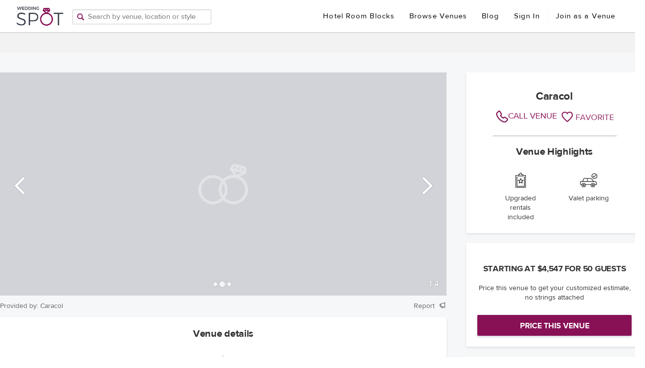

--- FILE ---
content_type: text/html; charset=utf-8
request_url: https://www.wedding-spot.com/venue/12746/caracol/
body_size: 40442
content:
<!DOCTYPE html>
<html lang="en">
  <head>
    <meta charset="utf-8">
    <meta name="viewport" content="width=device-width, initial-scale=1, shrink-to-fit=no, minimum-scale=1, user-scalable=no">
    <meta name="theme-color" content="#881155">

    <script type="text/javascript">
        // This variables should be injected by Django context
        // or fetched by XHR, but for now this temp solution
        // is a workaround for making standalone webpack dev server work correctly
        var REACT_APP_GLOBALS = {
            venueMinCapacity: 50,
            venueName: "Dev HTML page venue name",
        };
        var IS_WEBPACK_DEV_SERVER = true;
    </script>

    <style type="text/css">
        html, body, #ws-react-app, .App {
          width: 100%;
          height: 100%;

          margin: 0;
          padding: 0;
        }
    </style>

    
    <!-- Google Tag Manager -->
    <script type="text/javascript">
      (function(w,d,s,l,i){w[l]=w[l]||[];w[l].push({'gtm.start':
      new Date().getTime(),event:'gtm.js'});var f=d.getElementsByTagName(s)[0],
      j=d.createElement(s),dl=l!='dataLayer'?'&l='+l:'';j.defer=true;j.src=
      '//www.googletagmanager.com/gtm.js?id='+i+dl;f.parentNode.insertBefore(j,f);
      })(window,document,'script','dataLayer', 'GTM-MB9RDP');
    </script>
    
    <!-- End Google Tag Manager -->

    <!-- START MS Clarity Snippet -->
    
      <script defer type="text/javascript">
        (function(c,l,a,r,i,t,y){
            c[a]=c[a]||function(){(c[a].q=c[a].q||[]).push(arguments)};
            t=l.createElement(r);t.async=1;t.src="https://www.clarity.ms/tag/"+i;
            y=l.getElementsByTagName(r)[0];y.parentNode.insertBefore(t,y);
        })(window, document, "clarity", "script", "43ch0vaqwb");
      </script>
    
    <!-- END MS Clarity Snippet -->

    <link rel="shortcut icon" href="https://cdn.wedding-spot.com/images/icons/favicon.ico" type="image/x-icon" />
    
        <link rel="stylesheet" href="https://cdn.wedding-spot.com/js/__app/5.0.0/ws-react-core.gz.css" type="text/css" media="screen" charset="utf-8">
      

    
    <title data-react-helmet="true">Caracol | Venue - Houston, TX | Wedding Spot</title>
    
    <meta data-react-helmet="true" name="viewport" content="width=device-width, initial-scale=1, maximum-scale=1"/><meta data-react-helmet="true" name="robots" content="index, follow"/><meta data-react-helmet="true" name="description" content="Contact Caracol in Houston, with weddings starting at $4,546 for 50 guests. Customize your own price, browse photos, amenities and special offers."/>
    <link data-react-helmet="true" rel="canonical" href="https://www.wedding-spot.com/venue/12746/caracol/"/>
    <script data-react-helmet="true" type="application/ld+json">{"@context": "http://schema.org", "@type": "LocalBusiness", "url": "https://www.wedding-spot.com/venue/12746/caracol/", "name": "Caracol", "description": "Offering authentic coastal Mexican cuisine and spectacular ambience, Caracol is a fantastic place to host your upcoming wedding reception. This award-winning restaurant, located in Houston, Texas, boasts seven stunning private and semi-private event spaces in addition to offering a full restaurant buyout option. Whether you are planning an intimate gathering of 15 or a large party of 250, Caracol is sure to have a space suited to your needs. To make planning easy, the restaurant\u2019s talented staff will be available to help you with all aspects of your special event, from designing a setup, to choosing flowers, to customizing a menu, and will ensure that everything is flawless for your special day. Caracol provides exceptional service and delicious cuisine in a gorgeous setting; it\u2019s the perfect place to invite all your family and friends to celebrate the happiest day of your life!", "hasMap": "https://www.google.com/maps/?q=Caracol+TX,+Houston,+2200+Post+Oak+Boulevard+#160+", "image": "https://cdn.wedding-spot.com/images/venues/12746/Caracol-Wedding-Houston-TX-2.jpg", "telephone": "713-622-9996", "photo": [{"url": "https://cdn.wedding-spot.com/images/venues/12746/Caracol-Wedding-Houston-TX-2.jpg", "@type": "ImageObject"}, {"url": "https://cdn.wedding-spot.com/images/venues/12746/Caracol-Wedding-Houston-TX-4.jpg", "@type": "ImageObject"}, {"url": "https://cdn.wedding-spot.com/images/venues/12746/Caracol-Wedding-Houston-TX-3.jpg", "@type": "ImageObject"}, {"url": "https://cdn.wedding-spot.com/images/venues/12746/Caracol-Wedding-Houston-TX-1.jpg", "@type": "ImageObject"}], "address": {"@type": "PostalAddress", "streetAddress": "2200 Post Oak Boulevard #160 ", "postalCode": "77056", "addressLocality": "Houston", "addressRegion": "TX"}, "geo": {"@type": "GeoCoordinates", "latitude": "29.7432731", "longitude": "-95.4619795"}, "priceRange": "Starting from $4546.50 to $9060.52 for 50 guests", "maximumAttendeeCapacity": 100, "openingHours": "10:00 - 23:00"}</script>
    

  </head>
  <body>

    <noscript>
      You need to enable JavaScript to run WS React Application.
    </noscript>
    <div id="ws-react-app"><div class="App"><style data-emotion="css-global tcbuib">.js-focus-visible :focus:not(.focus-visible){box-shadow:none;outline:none;}.focus-visible{transition-property:box-shadow,outline;transition-duration:100ms;transition-timing-function:cubic-bezier(0.2, 0, 0.4, 0.9);}</style><style data-emotion="css-global 1gxc51t">.js-focus-visible :focus:not(.focus-visible){box-shadow:none;outline:none;}</style><div></div><div class="sticky-outer-wrapper"><div class="sticky-inner-wrapper Header-module--sticky" style="position:relative;top:0px"><div class="Header-module--className" data-testid="Header--container"><div class="Header-module--logo"><a href="#" class="Header-module--hamburger">☰</a><a href="/" class="Header-module--logoLink" data-testid="Header--logo"><img class="Header-module--regularLogo" src="[data-uri]" alt="Wedding Spot logo"/></a></div><div class="Header-module--typeahead"><div data-typeahead="true" class="Typeahead-module--className"><img src="[data-uri]" class="Typeahead-module--icon" alt="Search box to search by venue, location or style"/><input value="" class="Typeahead-module--input" placeholder="Search by venue, location or style" aria-label="Search by venue, location, or style"/><div class="Typeahead-module--resultsWrapper Typeahead-module--hidden"><div class="TypeaheadSearchResults-module--className"></div></div></div><div class="Header-module--locationsDropdown" data-testid="HeaderLocationsDropdown"><div class="LocationsListing-module--className"><table class="LocationsListing-module--locationsTable"><tbody><tr><td><ul class="LocationsListing-module--list"><li><a href="/wedding-venues/alabama/">Alabama »</a></li><li><a href="/wedding-venues/alaska/">Alaska »</a></li><li><a href="/wedding-venues/arizona/">Arizona »</a></li><li><a href="/wedding-venues/arkansas/">Arkansas »</a></li><li><a href="/wedding-venues/northern-california/">California (Northern) »</a></li><li><a href="/wedding-venues/southern-california/">California (Southern) »</a></li><li><a href="/wedding-venues/colorado/">Colorado »</a></li><li><a href="/wedding-venues/connecticut/">Connecticut »</a></li><li><a href="/wedding-venues/delaware/">Delaware »</a></li><li><a href="/wedding-venues/washington-dc/">Washington DC »</a></li></ul></td><td><ul class="LocationsListing-module--list"><li><a href="/wedding-venues/florida/">Florida »</a></li><li><a href="/wedding-venues/georgia/">Georgia »</a></li><li><a href="/wedding-venues/hawaii/">Hawaii »</a></li><li><a href="/wedding-venues/idaho/">Idaho »</a></li><li><a href="/wedding-venues/illinois/">Illinois »</a></li><li><a href="/wedding-venues/indiana/">Indiana »</a></li><li><a href="/wedding-venues/iowa/">Iowa »</a></li><li><a href="/wedding-venues/kansas/">Kansas »</a></li><li><a href="/wedding-venues/kentucky/">Kentucky »</a></li><li><a href="/wedding-venues/louisiana/">Louisiana »</a></li><li><a href="/wedding-venues/maine/">Maine »</a></li></ul></td><td><ul class="LocationsListing-module--list"><li><a href="/wedding-venues/maryland/">Maryland »</a></li><li><a href="/wedding-venues/massachusetts/">Massachusetts »</a></li><li><a href="/wedding-venues/michigan/">Michigan »</a></li><li><a href="/wedding-venues/minnesota/">Minnesota »</a></li><li><a href="/wedding-venues/mississippi/">Mississippi »</a></li><li><a href="/wedding-venues/missouri/">Missouri »</a></li><li><a href="/wedding-venues/montana/">Montana »</a></li><li><a href="/wedding-venues/nebraska/">Nebraska »</a></li><li><a href="/wedding-venues/nevada/">Nevada »</a></li><li><a href="/wedding-venues/new-hampshire/">New Hampshire »</a></li><li><a href="/wedding-venues/new-jersey/">New Jersey »</a></li></ul></td><td><ul class="LocationsListing-module--list"><li><a href="/wedding-venues/new-mexico/">New Mexico »</a></li><li><a href="/wedding-venues/new-york/">New York »</a></li><li><a href="/wedding-venues/north-carolina/">North Carolina »</a></li><li><a href="/wedding-venues/north-dakota/">North Dakota »</a></li><li><a href="/wedding-venues/ohio/">Ohio »</a></li><li><a href="/wedding-venues/oklahoma/">Oklahoma »</a></li><li><a href="/wedding-venues/oregon/">Oregon »</a></li><li><a href="/wedding-venues/pennsylvania/">Pennsylvania »</a></li><li><a href="/wedding-venues/rhode-island/">Rhode Island »</a></li><li><a href="/wedding-venues/south-carolina/">South Carolina »</a></li><li><a href="/wedding-venues/south-dakota/">South Dakota »</a></li></ul></td><td><ul class="LocationsListing-module--list"><li><a href="/wedding-venues/tennessee/">Tennessee »</a></li><li><a href="/wedding-venues/texas/">Texas »</a></li><li><a href="/wedding-venues/utah/">Utah »</a></li><li><a href="/wedding-venues/vermont/">Vermont »</a></li><li><a href="/wedding-venues/virginia/">Virginia »</a></li><li><a href="/wedding-venues/washington/">Washington »</a></li><li><a href="/wedding-venues/west-virginia/">West Virginia »</a></li><li><a href="/wedding-venues/wisconsin/">Wisconsin »</a></li><li><a href="/wedding-venues/wyoming/">Wyoming »</a></li></ul></td><td><ul class="LocationsListing-module--list"><li><a href="/wedding-venues/mexico/">Mexico »</a></li><li><a href="/wedding-venues/costa-rica/">Costa Rica »</a></li><li><a href="/wedding-venues/caribbean-islands/" style="text-decoration:underline">Caribbean Islands »</a></li></ul></td><td><ul class="LocationsListing-module--list"></ul></td></tr><tr><td colSpan="6"><div class="LocationsListing-module--textCenter"><a href="/locations/" class="LocationsListing-module--link">See all regions</a></div></td></tr></tbody></table></div></div></div><div class="Header-module--navWrapper Header-module--hiddenMobile" data-testid="HeaderRightLinks"><a href="/hotels/" target="_blank" class="Header-module--navLink">Hotel Room Blocks</a><div class="Header-module--navLink">Browse Venues</div><a href="/blog/" target="_blank" class="Header-module--navLink">Blog</a><a href="#" class="Header-module--navLink">Sign In</a><div class="Header-module--headerItemSeparator"></div><a href="/vendor-signup/" class="Header-module--navLink">Join as a Venue</a><div class="Header-module--subheaderLinksWrapper" data-testid="SubheaderLinks"><div class="SubHeader-module--className"><div class="SubHeader-module--columnsWrapper"><div class="SubHeader-module--column SubHeader-module--borderLeft"><div class="SubHeader-module--columnHeader">What&#x27;s Popular</div><div class="SubHeader-module--subcolumnsWrapper"></div></div></div><div class="SubHeader-module--bottomText">Not in <!-- -->Northern California<!-- -->? See our other <a href="/locations/">Locations</a>.</div></div></div></div><div class="react-slidedown Header-module--mobileNav"></div><div></div></div></div></div><div class="App--route-content"><div><div class="styles--className"><div class="Toastify"></div><div><div class="Subheader-module--subHeaderContainer"><span class="Subheader-module--breadcrumbArrow icon-hb-arrowleft-b"></span><div class="Subheader-module--breadcrumbs"></div><div class="Subheader-module--rightNav"></div></div><div class="styles--container"><div class="styles--mainContent"><div class="Slider-module--className"><div class="Slider-module--imageWrapper"><div class="slick-slider slick-initialized" dir="ltr"><div class="slick-list"><div class="slick-track" style="width:1100%;left:-100%"><div data-index="-1" tabindex="-1" class="slick-slide slick-cloned" aria-hidden="true" style="width:9.090909090909092%"><div><div class="Slider-module--ctaSlideContainer" tabindex="-1" style="width:100%;display:inline-block"><div class="Slider-module--ctaWrapper"><div class="Slider-module--ctaText">Price this venue to get your estimate, <br/>no strings attached.</div><a href="/pricing/12746/estimate/" class="nx-button nx-button--primary Slider-module--ctaButton" rel="nofollow">PRICE THIS VENUE</a></div><div class="SliderSlide--className"><div class="SliderSlide--imageContainer"><div class="lazyload-wrapper"><div class="lazyload-placeholder"></div></div></div><div class="SliderSlide--spinnerContainer"><img src="[data-uri]" class="RingsSpinner-module--ringsSpinner RingsSpinner-module--ringsSpinner__animated"/></div></div></div></div></div><div data-index="0" class="slick-slide slick-active slick-current" tabindex="-1" aria-hidden="false" style="outline:none;width:9.090909090909092%"><div><div class="SliderSlide--className"><div class="SliderSlide--imageContainer"><div class="lazyload-wrapper"><div class="lazyload-placeholder"></div></div></div><div class="SliderSlide--spinnerContainer"><img src="[data-uri]" class="RingsSpinner-module--ringsSpinner RingsSpinner-module--ringsSpinner__animated"/></div></div></div></div><div data-index="1" class="slick-slide" tabindex="-1" aria-hidden="true" style="outline:none;width:9.090909090909092%"><div><div class="SliderSlide--className"><div class="SliderSlide--imageContainer"><div class="lazyload-wrapper"><div class="lazyload-placeholder"></div></div></div><div class="SliderSlide--spinnerContainer"><img src="[data-uri]" class="RingsSpinner-module--ringsSpinner RingsSpinner-module--ringsSpinner__animated"/></div></div></div></div><div data-index="2" class="slick-slide" tabindex="-1" aria-hidden="true" style="outline:none;width:9.090909090909092%"><div><div class="SliderSlide--className"><div class="SliderSlide--imageContainer"><div class="lazyload-wrapper"><div class="lazyload-placeholder"></div></div></div><div class="SliderSlide--spinnerContainer"><img src="[data-uri]" class="RingsSpinner-module--ringsSpinner RingsSpinner-module--ringsSpinner__animated"/></div></div></div></div><div data-index="3" class="slick-slide" tabindex="-1" aria-hidden="true" style="outline:none;width:9.090909090909092%"><div><div class="SliderSlide--className"><div class="SliderSlide--imageContainer"><div class="lazyload-wrapper"><div class="lazyload-placeholder"></div></div></div><div class="SliderSlide--spinnerContainer"><img src="[data-uri]" class="RingsSpinner-module--ringsSpinner RingsSpinner-module--ringsSpinner__animated"/></div></div></div></div><div data-index="4" class="slick-slide" tabindex="-1" aria-hidden="true" style="outline:none;width:9.090909090909092%"><div><div class="Slider-module--ctaSlideContainer" tabindex="-1" style="width:100%;display:inline-block"><div class="Slider-module--ctaWrapper"><div class="Slider-module--ctaText">Price this venue to get your estimate, <br/>no strings attached.</div><a href="/pricing/12746/estimate/" class="nx-button nx-button--primary Slider-module--ctaButton" rel="nofollow">PRICE THIS VENUE</a></div><div class="SliderSlide--className"><div class="SliderSlide--imageContainer"><div class="lazyload-wrapper"><div class="lazyload-placeholder"></div></div></div><div class="SliderSlide--spinnerContainer"><img src="[data-uri]" class="RingsSpinner-module--ringsSpinner RingsSpinner-module--ringsSpinner__animated"/></div></div></div></div></div><div data-index="5" tabindex="-1" class="slick-slide slick-cloned" aria-hidden="true" style="width:9.090909090909092%"><div><div class="SliderSlide--className"><div class="SliderSlide--imageContainer"><div class="lazyload-wrapper"><div class="lazyload-placeholder"></div></div></div><div class="SliderSlide--spinnerContainer"><img src="[data-uri]" class="RingsSpinner-module--ringsSpinner RingsSpinner-module--ringsSpinner__animated"/></div></div></div></div><div data-index="6" tabindex="-1" class="slick-slide slick-cloned" aria-hidden="true" style="width:9.090909090909092%"><div><div class="SliderSlide--className"><div class="SliderSlide--imageContainer"><div class="lazyload-wrapper"><div class="lazyload-placeholder"></div></div></div><div class="SliderSlide--spinnerContainer"><img src="[data-uri]" class="RingsSpinner-module--ringsSpinner RingsSpinner-module--ringsSpinner__animated"/></div></div></div></div><div data-index="7" tabindex="-1" class="slick-slide slick-cloned" aria-hidden="true" style="width:9.090909090909092%"><div><div class="SliderSlide--className"><div class="SliderSlide--imageContainer"><div class="lazyload-wrapper"><div class="lazyload-placeholder"></div></div></div><div class="SliderSlide--spinnerContainer"><img src="[data-uri]" class="RingsSpinner-module--ringsSpinner RingsSpinner-module--ringsSpinner__animated"/></div></div></div></div><div data-index="8" tabindex="-1" class="slick-slide slick-cloned" aria-hidden="true" style="width:9.090909090909092%"><div><div class="SliderSlide--className"><div class="SliderSlide--imageContainer"><div class="lazyload-wrapper"><div class="lazyload-placeholder"></div></div></div><div class="SliderSlide--spinnerContainer"><img src="[data-uri]" class="RingsSpinner-module--ringsSpinner RingsSpinner-module--ringsSpinner__animated"/></div></div></div></div><div data-index="9" tabindex="-1" class="slick-slide slick-cloned" aria-hidden="true" style="width:9.090909090909092%"><div><div class="Slider-module--ctaSlideContainer" tabindex="-1" style="width:100%;display:inline-block"><div class="Slider-module--ctaWrapper"><div class="Slider-module--ctaText">Price this venue to get your estimate, <br/>no strings attached.</div><a href="/pricing/12746/estimate/" class="nx-button nx-button--primary Slider-module--ctaButton" rel="nofollow">PRICE THIS VENUE</a></div><div class="SliderSlide--className"><div class="SliderSlide--imageContainer"><div class="lazyload-wrapper"><div class="lazyload-placeholder"></div></div></div><div class="SliderSlide--spinnerContainer"><img src="[data-uri]" class="RingsSpinner-module--ringsSpinner RingsSpinner-module--ringsSpinner__animated"/></div></div></div></div></div></div></div></div><div class="Slider-module--controls"><div class="Slider-module--navigationWrapper"><div class="Slider-module--triangleLeft"></div><div class="Slider-module--dotNavigation"></div><div class="Slider-module--dotNavigation Slider-module--dotNavigationActive"></div><div class="Slider-module--dotNavigation"></div><div class="Slider-module--triangleRight"></div></div><div class="Slider-module--counter">1<!-- -->/<!-- -->4</div></div><div class="Slider-module--arrowLeft"><i class="icon-hb-arrowleft-b"></i></div><div class="Slider-module--arrowRight"><i class="icon-hb-arrowright-b"></i></div></div><div class="Slider-module--photoCredit"><span class="Slider-module--photoCreditText">Provided by: Caracol</span><div class="Slider-module--reportCreditLink"><span class="Slider-module--reportCreditLinkText"> Report </span><i class="icon-hb-nx-megaphone"></i></div></div></div><div class="styles--visibleMobile"><div class="SecondaryCTA--className"><div class="SecondaryCTA--venueName" itemType="venue-name">Caracol</div><div><div class="SecondaryCTA--linksWrapper"><span class="SecondaryCTA--linkCallWrapper"><a id="call-venue" class="SecondaryCTA--linkCall" href="tel:713-622-9996"><span class="SecondaryCTA--callIcon"><img src="[data-uri]"/></span><span class="SecondaryCTA--hidden">713-622-9996</span><span class="">CALL VENUE</span></a></span><div class="SecondaryCTA--linkFavorite"><div class="IconFavorite--className"><div class="IconFavorite--inner"><span class="IconFavorite--iconAnimationWrapper"><span class="IconFavorite--icon icon-hb-nx-heart-filled"></span></span><span class="IconFavorite--text">FAVORITE</span></div></div></div></div></div></div><div class="Panel--className"><h3 class="styles--panelHeadline">Venue highlights</h3><div class="VenueHighlights--className"><div class="VenueHighlights--highlight" itemType="destination-weddings-highlights"><img class="VenueHighlights--icon" src="https://cdn.wedding-spot.com/images/icons/venue_highlights/UpgradedRentals@2x.png"/><div class="VenueHighlights--label">Upgraded rentals included</div></div><div class="VenueHighlights--highlight" itemType="destination-weddings-highlights"><img class="VenueHighlights--icon" src="https://cdn.wedding-spot.com/images/icons/venue_highlights/Valet@2x.png"/><div class="VenueHighlights--label">Valet parking</div></div></div></div></div><div class="Panel--className"><h3 class="styles--panelHeadline">Venue details</h3><div class="VenuePage--details-wrapper VenuePage--main-details-wrapper"><div class="VenuePage--main-details"><div class="VenuePage--detail"><span class="VenuePage--detail-icon"><img src="[data-uri]"/></span><div class="VenuePage--detail-text-container"><h3 class="VenuePage--detail-headline">Style:</h3><p class="VenuePage--detail-description">Banquet Hall/Restaurant, Modern</p></div></div><div class="VenuePage--detail"><span class="VenuePage--detail-icon icon-hb-nx-users"></span><div class="VenuePage--detail-text-container"><h3 class="VenuePage--detail-headline">Guest capacity:</h3><p class="VenuePage--detail-description">Accommodates up to 100 guests</p></div></div><div class="VenuePage--detail"><span class="VenuePage--detail-icon"><svg width="32px" height="32px" viewBox="0 0 32 32" version="1.1" xmlns="http://www.w3.org/2000/svg"><defs></defs><g id="Style---Build-Copy-5" stroke="none" stroke-width="1" fill="none" fill-rule="evenodd"><g id="services" transform="translate(1.000000, 2.000000)" fill="#47505E" fill-rule="nonzero"><path d="M28.311157,0.0188605341 L6.91541718,0.0188605341 C6.57211153,0.0188605341 6.293937,0.297780415 6.293937,0.642005935 L6.293937,13.0303858 L0.621480185,13.0303858 C0.278174531,13.0303858 0,13.3093056 0,13.6535312 L0,24.2156795 C0,26.2991454 1.6904261,27.9943501 3.76840725,27.9943501 C3.82193741,27.9943501 25.164147,27.9943501 25.164147,27.9943501 C27.2420453,27.9943501 28.93272,26.2992285 28.93272,24.2156795 L28.93272,0.642005935 C28.9326371,0.297780415 28.6544626,0.0188605341 28.311157,0.0188605341 Z M1.5,24.0633369 L1.5,14.5 L6,14.5 L6,24.0633369 C6,25.4068234 4.99066524,26.5 3.74988926,26.5 C2.50933476,26.5 1.5,25.4068234 1.5,24.0633369 Z M27.5,24.0156095 C27.5,25.3854111 26.3738719,26.5 24.9895217,26.5 L6.5,26.5 C7.10120021,25.8422018 7.46798259,24.9703542 7.46798259,24.0156095 L7.46798259,1.5 L27.5,1.5 L27.5,24.0156095 Z" id="Shape"></path><path d="M16.6749035,7.5 L25.3250965,7.5 C25.6979132,7.5 26,7.1643 26,6.75 C26,6.3357 25.6979132,6 25.3250965,6 L16.6749035,6 C16.3020868,6 16,6.3357 16,6.75 C16,7.1643 16.3021768,7.5 16.6749035,7.5 Z" id="Shape"></path><path d="M16.6749035,14.5 L25.3250965,14.5 C25.6979132,14.5 26,14.1643 26,13.75 C26,13.3357 25.6979132,13 25.3250965,13 L16.6749035,13 C16.3020868,13 16,13.3357 16,13.75 C16,14.1643 16.3021768,14.5 16.6749035,14.5 Z" id="Shape"></path><path d="M16.6749035,21.5 L25.3250965,21.5 C25.6979132,21.5 26,21.1643 26,20.75 C26,20.3357 25.6979132,20 25.3250965,20 L16.6749035,20 C16.3020868,20 16,20.3357 16,20.75 C16,21.1642 16.3021768,21.5 16.6749035,21.5 Z" id="Shape"></path><path d="M11.057191,6.99071828 L13.5095818,4.53832739 C13.7857242,4.26218502 14.2334395,4.26218502 14.5095818,4.53832739 C14.7857242,4.81446977 14.7857242,5.26218502 14.5095818,5.53832739 L11.5862366,8.46167261 C11.3145598,8.73334947 10.8768142,8.73774277 10.5997663,8.47485251 C10.561107,8.44938004 10.5244353,8.41963524 10.4904182,8.38561808 L9.47125446,7.36645439 C9.20040399,7.09560392 9.20040399,6.65646855 9.47125446,6.38561808 C9.74210492,6.11476762 10.1812403,6.11476762 10.4520908,6.38561808 L11.057191,6.99071828 Z" id="Combined-Shape"></path><path d="M11.057191,13.9907183 L13.5095818,11.5383274 C13.7857242,11.262185 14.2334395,11.262185 14.5095818,11.5383274 C14.7857242,11.8144698 14.7857242,12.262185 14.5095818,12.5383274 L11.5862366,15.4616726 C11.3145598,15.7333495 10.8768142,15.7377428 10.5997663,15.4748525 C10.561107,15.44938 10.5244353,15.4196352 10.4904182,15.3856181 L9.47125446,14.3664544 C9.20040399,14.0956039 9.20040399,13.6564685 9.47125446,13.3856181 C9.74210492,13.1147676 10.1812403,13.1147676 10.4520908,13.3856181 L11.057191,13.9907183 Z" id="Combined-Shape-Copy"></path><path d="M11.057191,20.9907183 L13.5095818,18.5383274 C13.7857242,18.262185 14.2334395,18.262185 14.5095818,18.5383274 C14.7857242,18.8144698 14.7857242,19.262185 14.5095818,19.5383274 L11.5862366,22.4616726 C11.3145598,22.7333495 10.8768142,22.7377428 10.5997663,22.4748525 C10.561107,22.44938 10.5244353,22.4196352 10.4904182,22.3856181 L9.47125446,21.3664544 C9.20040399,21.0956039 9.20040399,20.6564685 9.47125446,20.3856181 C9.74210492,20.1147676 10.1812403,20.1147676 10.4520908,20.3856181 L11.057191,20.9907183 Z" id="Combined-Shape-Copy-2"></path></g></g></svg></span><div class="VenuePage--detail-text-container"><h3 class="VenuePage--detail-headline">Services:</h3><p class="VenuePage--detail-description">Reception</p><p class="VenuePage--detail-description">Indoor</p><div class="VenuePage--detail-link VenuePage--detail-description VenueDetails--visibleMobile">VIEW OPTIONS</div></div></div><div class="VenuePage--detail"><span class="VenuePage--detail-icon icon-hb-nx-location-pin-32"></span><div class="VenuePage--detail-text-container"><h3 class="VenuePage--detail-headline">Location:</h3><p class="VenuePage--detail-description">2200 Post Oak Boulevard #160<!-- --> <br/><span>Houston, TX 77056</span></p></div></div><div class="VenuePage--map-wrapper"><iframe width="300" height="230" style="border:0" src="https://www.google.com/maps/embed/v1/place?q=%202200%20Post%20Oak%20Boulevard%20%23160%0A%20%20%20%20%20%20%20%20%20%20%20%20%20Houston%20TX&amp;key=AIzaSyAgP8Uj4xoGv5dYwAnGP2TAbU8lONOkXMs"></iframe></div></div><div class="VenuePage--description-details"><div class="VenuePage--detail VenuePage--detail__description"><h3 class="VenuePage--detail-headline VenuePage--detail-headline__description">Description:</h3><div class="VenuePage--description"><p>Offering authentic coastal Mexican cuisine and spectacular ambience, Caracol is a fantastic place to host your upcoming wedding reception. This award-winning restaurant, located in Houston, Texas, boasts seven stunning private and semi-private event spaces in addition to offering a full restaurant buyout option. Whether you are planning an intimate gathering of 15 or a large party of 250, Caracol is sure to have a space suited to your needs. To make planning easy, the restaurant’s talented staff will be available to help you with all aspects of your special event, from designing a setup, to choosing flowers, to customizing a menu, and will ensure that everything is flawless for your special day. Caracol provides exceptional service and delicious cuisine in a gorgeous setting; it’s the perfect place to invite all your family and friends to celebrate the happiest day of your life!<!-- --> </p></div><div class="VenueDetails--taCenter VenueDetails--visibleMobile"><a class="VenuePage--read-more-button">READ MORE <i class="icon-hb-nx-arrow-down-16"></i></a></div></div></div></div></div><div class="Panel--className"><h3 class="styles--panelHeadline">Additional details</h3><div class="VenuePage--additional-details-wrapper"><div class="VenueAdditionalDetails--hiddenMobile"><div class="VenuePage--detail VenuePage--detail__expandable "><div class="VenuePage--detail-headline-container"><h3 class="VenuePage--detail-headline VenuePage--detail-headline__expandable">Service Options<i class="icon-hb-nx-arrow-down-16"></i></h3></div><div class="VenuePage--additional-detail-container"><div class="react-slidedown VenuePage--row"></div></div></div><div class="VenuePage--additional-details-separator"></div></div><div><div class="VenuePage--detail VenuePage--detail__expandable"><div class="VenuePage--detail-headline-container"><h3 class="VenuePage--detail-headline VenuePage--detail-headline__expandable">Venue notes<i class="icon-hb-nx-arrow-down-16 icon-hb-nx-arrow-down-16__flipped"></i></h3></div><div class="VenuePage--additional-detail-container"><div class="react-slidedown VenuePage--row"><p class="VenuePage--additional-detail ">There is no rental fee for the reception but there is a food and beverage minimum applied to all events. The venue allows 3 hours of event time excluding set up and clean up time. </p></div></div></div><div class="VenuePage--additional-details-separator"></div></div><div class="VenueAdditionalDetails--hiddenMobile"><div class="VenuePage--detail VenuePage--detail__expandable "><div class="VenuePage--detail-headline-container"><h3 class="VenuePage--detail-headline VenuePage--detail-headline__expandable">Amenities and Restrictions<i class="icon-hb-nx-arrow-down-16 icon-hb-nx-arrow-down-16__flipped"></i></h3></div><div class="VenuePage--additional-detail-container"><div class="react-slidedown VenuePage--row"><div class="Amenities--row"><div class="Amenities--column50"><div><h3 class="VenuePage--additional-detail-headline">Amenities</h3><div class="VenuePage--additional-detail "><p>- <!-- -->Wedding planning services</p><p>- <!-- -->Tables and chairs provided</p><p>- <!-- -->Linens, silverware, glassware provided</p><p>- <!-- -->Outdoor lighting</p><p>- <!-- -->Piano</p><p>- <!-- -->Security</p><p>- <!-- -->Venue set up and clean up</p><p>- <!-- -->Votive candles</p><p>- <!-- -->Day-of coordinator</p><p>- <!-- -->Full kitchen facilities</p><p>- <!-- -->Large parking lot</p></div></div></div><div class="Amenities--column50"><div><h3 class="VenuePage--additional-detail-headline">Restrictions</h3><div class="VenuePage--additional-detail "><p>- <!-- -->All food and beverage handled by venue</p><p>- <!-- -->Food &amp; beverage minimum</p><p>- <!-- -->Venue must approve all decorations</p><p>- <!-- -->Catering provided by venue</p><p>- <!-- -->Amplified music OK indoors and outdoors</p><p>- <!-- -->Smoking outside only</p><p>- <!-- -->Alcohol must be provided by venue</p><p>- <!-- -->Music must end by 11:00PM</p><p>- <!-- -->Biodegradable throwables only</p></div></div></div></div></div></div></div><div class="VenuePage--additional-details-separator"></div></div><div class="VenueAdditionalDetails--visibleMobile"><div><div class="VenuePage--detail VenuePage--detail__expandable "><div class="VenuePage--detail-headline-container"><h3 class="VenuePage--detail-headline VenuePage--detail-headline__expandable">Amenities<i class="icon-hb-nx-arrow-down-16 icon-hb-nx-arrow-down-16__flipped"></i></h3></div><div class="VenuePage--additional-detail-container"><div class="react-slidedown VenuePage--row"><div><div class="VenuePage--additional-detail "><p>- <!-- -->Wedding planning services</p><p>- <!-- -->Tables and chairs provided</p><p>- <!-- -->Linens, silverware, glassware provided</p><p>- <!-- -->Outdoor lighting</p><p>- <!-- -->Piano</p><p>- <!-- -->Security</p><p>- <!-- -->Venue set up and clean up</p><p>- <!-- -->Votive candles</p><p>- <!-- -->Day-of coordinator</p><p>- <!-- -->Full kitchen facilities</p><p>- <!-- -->Large parking lot</p></div></div></div></div></div><div class="VenuePage--additional-details-separator"></div></div><div><div class="VenuePage--detail VenuePage--detail__expandable "><div class="VenuePage--detail-headline-container"><h3 class="VenuePage--detail-headline VenuePage--detail-headline__expandable">Restrictions<i class="icon-hb-nx-arrow-down-16 icon-hb-nx-arrow-down-16__flipped"></i></h3></div><div class="VenuePage--additional-detail-container"><div class="react-slidedown VenuePage--row"><div><div class="VenuePage--additional-detail "><p>- <!-- -->All food and beverage handled by venue</p><p>- <!-- -->Food &amp; beverage minimum</p><p>- <!-- -->Venue must approve all decorations</p><p>- <!-- -->Catering provided by venue</p><p>- <!-- -->Amplified music OK indoors and outdoors</p><p>- <!-- -->Smoking outside only</p><p>- <!-- -->Alcohol must be provided by venue</p><p>- <!-- -->Music must end by 11:00PM</p><p>- <!-- -->Biodegradable throwables only</p></div></div></div></div></div><div class="VenuePage--additional-details-separator"></div></div></div><div></div><div class="VenuePage--detail VenuePage--detail__expandable "><div class="VenuePage--detail-headline-container"><h3 class="VenuePage--detail-headline VenuePage--detail-headline__expandable">Links<i class="icon-hb-nx-arrow-down-16"></i></h3></div><div class="VenuePage--additional-detail-container"><div class="react-slidedown VenuePage--row"></div></div></div></div></div></div><div class="styles--sidebar"><div class="Panel--className"><div class="SecondaryCTA--className"><h1 class="SecondaryCTA--venueName" itemType="venue-name">Caracol</h1><div><div class="SecondaryCTA--linksWrapper"><span class="SecondaryCTA--linkCallWrapper"><a id="call-venue" class="SecondaryCTA--linkCall" href="tel:713-622-9996"><span class="SecondaryCTA--callIcon"><img src="[data-uri]"/></span><span class="SecondaryCTA--hidden">713-622-9996</span><span class="">CALL VENUE</span></a></span><div class="SecondaryCTA--linkFavorite"><div class="IconFavorite--className"><div class="IconFavorite--inner"><span class="IconFavorite--iconAnimationWrapper"><span class="IconFavorite--icon icon-hb-nx-heart-filled"></span></span><span class="IconFavorite--text">FAVORITE</span></div></div></div></div></div></div><div class="styles--hiddenMobile styles--line"></div><h3 class="styles--panelHeadline">Venue Highlights</h3><div class="VenueHighlights--className"><div class="VenueHighlights--highlight" itemType="destination-weddings-highlights"><img class="VenueHighlights--icon" src="https://cdn.wedding-spot.com/images/icons/venue_highlights/UpgradedRentals@2x.png"/><div class="VenueHighlights--label">Upgraded rentals included</div></div><div class="VenueHighlights--highlight" itemType="destination-weddings-highlights"><img class="VenueHighlights--icon" src="https://cdn.wedding-spot.com/images/icons/venue_highlights/Valet@2x.png"/><div class="VenueHighlights--label">Valet parking</div></div></div></div><div><div></div><div style="margin-top:10px"><div class="Panel--className"><div class="VenuePrimaryCTA--className"><h3 class="VenuePrimaryCTA--headline VenuePrimaryCTA--hiddenMobile">STARTING AT <!-- -->$4,547<!-- --> FOR <!-- -->50<!-- --> GUESTS</h3><p class="VenuePrimaryCTA--text">Price this venue to get your customized estimate, no strings attached</p><div class="SpinnerOverlay"><div class="SpinnerOverlay--content"><a class="nx-button nx-button--primary VenuePrimaryCTA--button" href="/pricing/12746/estimate/" itemType="price-this-venue" rel="nofollow">PRICE THIS VENUE</a></div></div></div></div><div class="Panel--className"><div><h3 class="VenueInterestedCTA--headline">Interested in this venue?</h3><p class="VenueInterestedCTA--textCenter">Don&#x27;t miss out! Message this venue now to check their availability and receive more information.</p><p class="VenueInterestedCTA--muted VenueInterestedCTA--textCenter">No commitment required.</p><div class="VenueInterestedCTA--textCenter"><button class="nx-button VenueInterestedCTA--ctaButton">CONTACT VENUE</button></div></div></div></div></div></div><div class="styles--visibleMobile"><div class="StickySpotEstimate StickySpotEstimate__budget"><div class="StickySpotEstimate--button-group"><a class="StickySpotEstimate--button nx-button nx-button--primary StickySpotEstimate--button-profile-cta" href="/pricing/12746/estimate/" rel="nofollow">PRICE VENUE</a><button class="StickySpotEstimate--button StickySpotEstimate--button-contact-venue nx-button">CONTACT VENUE</button></div></div></div></div><div class="ServiceOptionsModal"><div class="ResponsiveModal ResponsiveModal__nofullscreen"><div class="ResponsiveModal--background nx-modal-bg"></div><div data-testid="ResponsiveModal" class="ResponsiveModal nx-modal"><div><aside class="ResponsiveModal--container nx-modal__container"><div data-testid="ResponsiveModal-background" class="ResponsiveModal--background nx-modal__background-close"></div><div class="ResponsiveModal--content nx-modal__content"><div style="width:100%;height:100%"><header class="ResponsiveModal--header nx-modal__header"><div class="ResponsiveModal--header-content"><div class="ServiceOptionsModal--headline">Service options</div></div><div class="nx-modal__close"><button class="ResponsiveModal--close-button nx-modal__close-button" type="button" aria-label="Close form"><span class="icon icon-hb-nx-close"></span></button></div></header><div class="ResponsiveModal--body nx-modal__body"><div class="ResponsiveModal--body-content nx-container"><div class="Services"><div class="Services--column"><div class="Services--column-header">Reception</div><div class="Services--rows"><ul><li>Indoor only</li><li>Max <!-- -->Indoor<!-- --> capacity: <!-- -->100</li></ul></div></div></div></div></div><footer class="ResponsiveModal--footer nx-modal__footer"><div class="ResponsiveModal--footer-content"><div class="ServiceOptionsModal--footer"><div class="VenuePrimaryCTA--className"><h3 class="VenuePrimaryCTA--headline VenuePrimaryCTA--hiddenMobile">STARTING AT <!-- -->$4,547<!-- --> FOR <!-- -->50<!-- --> GUESTS</h3><p class="VenuePrimaryCTA--text">Price this venue to get your customized estimate, no strings attached</p><div class="SpinnerOverlay"><div class="SpinnerOverlay--content"><a class="nx-button nx-button--primary VenuePrimaryCTA--button" href="/pricing/12746/estimate/" itemType="price-this-venue" rel="nofollow">PRICE THIS VENUE</a></div></div></div></div></div></footer></div></div></aside></div></div></div></div><div class="InquiryModal" data-step="1"><div class="ResponsiveModal"><div class="ResponsiveModal--background nx-modal-bg"></div><div data-testid="ResponsiveModal" class="ResponsiveModal nx-modal"><div><aside class="ResponsiveModal--container nx-modal__container"><div data-testid="ResponsiveModal-background" class="ResponsiveModal--background nx-modal__background-close"></div><div class="ResponsiveModal--content nx-modal__content"><div style="width:100%;height:100%"><header class="ResponsiveModal--header nx-modal__header"><div class="ResponsiveModal--header-content">Contact </div><div class="nx-modal__close"><button class="ResponsiveModal--close-button nx-modal__close-button" type="button" aria-label="Close form"><span class="icon icon-hb-nx-close"></span></button></div></header><div class="ResponsiveModal--body nx-modal__body"><div class="ResponsiveModal--body-content nx-container"><div class="InquiryModalContent"><div class="InquiryWidget"><div class="InquiryWidget--inquiry-form"><div><form class="InquiryForm"><div class="InquiryForm--fields"><div class="InquiryForm--flex-container"><div class="InquiryForm--row"><div class="InquiryForm--col InquiryForm--col--left "><div class="InquiryForm--col-content"><div class="MaterialTextInput"><input type="text" name="first_name" value="" class="MaterialTextInput--input" aria-label="First Name"/><div class="MaterialTextInput--bar"></div><label class="MaterialTextInput--label">First name</label></div></div></div><div class="InquiryForm--col InquiryForm--col--right"><div class="InquiryForm--col-content"><div class="MaterialTextInput"><input type="text" name="last_name" value="" class="MaterialTextInput--input" aria-label="Last Name"/><div class="MaterialTextInput--bar"></div><label class="MaterialTextInput--label">Last name</label></div></div></div></div><div class="InquiryForm--row"><div class="InquiryForm--col InquiryForm--col--left "><div class="InquiryForm--col-content"><div class="MaterialTextInput"><input type="text" name="email" value="" class="MaterialTextInput--input" aria-label="Email"/><div class="MaterialTextInput--bar"></div><label class="MaterialTextInput--label">Email</label></div></div></div><div class="InquiryForm--col InquiryForm--col--right"><div class="InquiryForm--col-content"><div class="MaterialTextInput"><input type="number" name="guest_count" value="" class="MaterialTextInput--input" aria-label="Number of guests"/><div class="MaterialTextInput--bar"></div><label class="MaterialTextInput--label">Number of guests</label></div></div></div></div><div class="InquiryForm--row"><div class="InquiryForm--col InquiryForm--col--left is-extendable"><div class="InquiryForm--col-content"><div class="InquiryForm--date-fields"><div class="MaterialTextInput MaterialDatePickerInput"><div class="react-datepicker-wrapper"><div class="react-datepicker__input-container"><input class="MaterialTextInput--input" readonly="" value="" aria-label="Preferred wedding date"/></div></div><div class="MaterialTextInput--bar"></div><label class="MaterialTextInput--label">Preferred wedding date</label></div><div class="MaterialCheckboxInput nx-checkbox nx-checkbox--large"><input type="checkbox" name="dates_flexible" value="false" id="id_dates_flexible" class="MaterialCheckboxInput--input"/><label class="MaterialCheckboxInput--label" for="id_dates_flexible">My dates are flexible</label></div></div></div></div></div></div><div><div class="HybridMaterialTextArea"><label class="HybridMaterialTextArea--label">Your message</label><textarea name="message" placeholder="Enter your inquiry for the venue coordinator here." class="HybridMaterialTextArea--textarea" aria-label="Your message to the venue">Hi,
I found you on Wedding Spot and I would like to receive more information about having a wedding at your venue.</textarea></div></div><div class="InquiryForm-hidden-widget"><input type="hidden" name="widget" value=""/></div></div><div class="InquiryForm--tos">By submitting this inquiry, you accept our <a href="/terms-of-service/" target="_self">Terms of Service</a> <!-- -->and<!-- --> <a href="/privacy/" target="_self">Privacy Policy</a>.</div><div id="inquiry-form-recaptcha-"></div><div><input type="checkbox" id="inquiry-form-hidden-input-" name="captcha" value="" hidden="" aria-label="Captcha"/></div><input name="captcha_widget_id" value="" id="inquiry-form-hidden-widget-id-" label="Captcha Widget ID" ariaLabel="Captcha Widget ID" hidden=""/><div class="InquiryForm--cta-container"><div class="InquiryForm--cta-spinner-container"><button class="nx-button nx-button--primary" disabled="">Send Message</button><div class="InquiryForm--cta-container--close-text">no thanks, take me back</div></div></div><div class="InquiryForm--ccpa"><a href="https://www.cvent.com/personal-data-requests" target="_blank">Your Privacy Choices</a></div></form></div></div></div></div></div></div></div></div></aside></div></div></div></div><div><form action="#"><div class="ResponsiveModal ResponsiveModal__nofullscreen"><div class="ResponsiveModal--background nx-modal-bg"></div><div data-testid="ResponsiveModal" class="ResponsiveModal nx-modal"><div><aside class="ResponsiveModal--container nx-modal__container"><div data-testid="ResponsiveModal-background" class="ResponsiveModal--background nx-modal__background-close"></div><div class="ResponsiveModal--content nx-modal__content"><div style="width:100%;height:100%"><header class="ResponsiveModal--header nx-modal__header"><div class="ResponsiveModal--header-content">Report Photo(s)</div><div class="nx-modal__close"><button class="ResponsiveModal--close-button nx-modal__close-button" type="button" aria-label="Close form"><span class="icon icon-hb-nx-close"></span></button></div></header><div class="ResponsiveModal--body nx-modal__body"><div class="ResponsiveModal--body-content nx-container"><div class="FormReportDMCA-module--className"><div><div class="FormReportDMCA-module--section"><div class="FormReportDMCA-module--header">What&#x27;s the issue? <span>*</span></div><div><div><div class="FormReportDMCA-module--radio"><label><input type="radio" name="report_reason"/>Inappropriate content<span class="FormReportDMCA-module--helpText"><i class="icon-hb-nx-question-mark"></i></span></label></div><div class="FormReportDMCA-module--radio"><label><input type="radio" name="report_reason"/>Not my venue<span class="FormReportDMCA-module--helpText"><i class="icon-hb-nx-question-mark"></i></span></label></div><div class="FormReportDMCA-module--radio"><label><input type="radio" name="report_reason"/>Infringes my rights<span class="FormReportDMCA-module--helpText"><i class="icon-hb-nx-question-mark"></i></span></label></div></div></div></div><div class="FormReportDMCA-module--section"><div class="FormReportDMCA-module--header">Your email address <span>*</span></div><div><input type="text" name="email" value="" placeholder="john.doe@email.com"/></div></div><div class="FormReportDMCA-module--section"><div class="FormReportDMCA-module--header">Additional information <span>*</span></div><div class="FormReportDMCA-module--subheader">Which photo(s) should be taken down; your role i.e. employee of the venue, owner of the venue, photographer)</div><div><textarea name="message"></textarea></div></div><div class="FormReportDMCA-module--formError"></div></div></div></div></div><footer class="ResponsiveModal--footer nx-modal__footer"><div class="ResponsiveModal--footer-content"><div><button class="nx-button nx-button--primary" type="submit">Submit</button><button class="nx-button">Cancel</button></div></div></footer></div></div></aside></div></div></div></form></div></div></div></div></div><div class="Footer-module--className"><div class="Footer-module--container"><div class="Footer-module--trademarks"><div class="Footer-module--logoWrapper"><a href="/" class="Footer-module--wsLogo"><img src="[data-uri]" alt="Wedding Spot logo"/></a><span class="Footer-module--trademarkSeparator">|</span><a class="Footer-module--cventLogo" href="https://cvent.com/" target="_blank"><img src="[data-uri]" alt="Cvent Inc." title="cvent.com"/></a></div><div class="Footer-module--copyright">© <!-- -->2026<!-- --> Cvent Inc.</div><div class="Footer-module--termsLinks Footer-module--hiddenMobile"><a href="/privacy/">privacy policy</a><span class="Footer-module--termsLinksSeparator">|</span><a href="/terms-of-service/">terms of service</a></div><div class="Footer-module--termsLinks Footer-module--hiddenMobile"><a href="https://www.cvent.com/personal-data-requests" target="_blank">Your Privacy Choices</a></div><div class="Footer-module--socialWrapper"><a href="https://www.facebook.com/weddingspotofficial/" class="Footer-module--socialLink"><img src="[data-uri]" alt="Wedding Spot Facebook Profile" title="Wedding Spot Facebook Profile"/></a><a href="https://www.instagram.com/weddingspotofficial/" class="Footer-module--socialLink"><img src="[data-uri]" alt="Wedding Spot Instagram" title="Wedding Spot Instagram"/></a><a href="https://pinterest.com/atweddingspot/" class="Footer-module--socialLink"><img src="[data-uri]" alt="Wedding Spot Pinterest Profile" title="Wedding Spot Pinterest Profile"/></a></div></div><div class="Footer-module--nav"><ul><li class="Footer-module--headline">Wedding Spot</li><li><a href="/">Home</a></li><li><a href="/aboutus/">About</a></li></ul><ul><li class="Footer-module--headline">Services</li><li><a href="/wedding-venues/">Find Venue</a></li><li><a href="/locations/">Venues By Region</a></li><li class="Footer-module--fullWidth"><a href="/hotels/" target="_blank">Hotel Room Blocks</a></li></ul><ul><li class="Footer-module--headline">News</li><li><a href="/press/">Press Releases</a></li><li><a href="/news/">In The News</a></li><li><a href="/blog/">Spot Blog</a></li></ul><ul><li class="Footer-module--headline">Terms</li><li><a href="/terms-of-service/">Terms Of Service</a></li><li><a href="/privacy/">Privacy Policy</a></li><li><a href="https://www.cvent.com/personal-data-requests" target="_blank">Your Privacy Choices</a></li></ul><ul><li class="Footer-module--headline">Help</li><li><a href="/contactus/">Contact Us</a></li><li><a href="/faq/">FAQ</a></li><li><a href="/how-it-works/">How It Works</a></li></ul></div></div></div></div></div>
    <script type="text/javascript">
      // WARNING: See the following for security issues around embedding JSON in HTML:
      // http://redux.js.org/recipes/ServerRendering.html#security-considerations
      window.__PRELOADED_STATE__ = "[base64]/[base64]/[base64]/[base64]/[base64]/[base64]/[base64]";
      window.__PRELOADED_API_HOOKS__ = "e30=";
      window.__IS_BOT__ = true;
      window.__PROFILE_VERSION__ = "v2";
      window.__META_ROBOTS__ = "";
      window.__DD_SERVICE__ = "ws-render";
      window.__DD_ENV__ = "pr51";
      window.__DD_VERSION__ = "5.0.0";
    </script>
    <!--
      This HTML file is a template.
      If you open it directly in the browser, you will see an empty page.

      You can add webfonts, meta tags, or analytics to this file.
      The build step will place the bundled scripts into the <body> tag.

      To begin the development, run `npm run start` or `yarn start`.
      To create a production bundle, use `npm run build` or `yarn build`.
    -->
    <!-- 
      <link rel="preload" href="https://cdn.wedding-spot.com/js/__app/5.0.0/ws-react-core.gz.js" as="script" />
      <script defer src="https://cdn.wedding-spot.com/js/__app/5.0.0/ws-react-core.gz.js"></script>
     -->

    <script>
      function loadNonCriticalCSS(url){
        var link = document.createElement( "link" );
        link.href = url;
        link.type = "text/css";
        link.rel = "stylesheet";
        document.getElementsByTagName( "head" )[0].appendChild( link );
      }

      function loadNonCriticalJS(url){
        var script = document.createElement('script');
        script.src = url;
        document.head.appendChild(script);
      }
    </script>

    
        <script src="https://cdn.wedding-spot.com/js/__app/5.0.0/ws-react-core.gz.js"></script>
      
  </body>
</html>


--- FILE ---
content_type: text/css
request_url: https://cdn.wedding-spot.com/js/__app/5.0.0/ws-react-core.gz.css
body_size: 72028
content:
@charset "UTF-8";.VenueManagement{position:relative;background-color:#f6f7f8}.VenueManagement .Toastify__toast-container{width:430px}.VenueManagement .MaterialCheckboxInput input[type=checkbox]{vertical-align:middle;margin:0 8px 2px 0}.VenueManagement .FormikTextarea--textarea{font-size:18px}.VenueManagement label{font-size:14px;color:#767b84}.VenueManagement--helptext{color:#767b84}.VenueManagement--toast{display:-ms-flexbox;display:flex;-ms-flex-direction:row;flex-direction:row;-ms-flex-align:center;align-items:center}.VenueManagement--toast__error{padding:8px 0;-ms-flex-align:start!important;align-items:flex-start!important}.VenueManagement--toast--icon{font-size:22px;margin:0 10px}.VenueManagement--toast--icon__success{color:#4cc676}.VenueManagement--toast--icon__error{margin-top:3px;color:#ff6161}.VenueManagement--toast--header{font-weight:700;margin-bottom:4px}.VenueManagement--venue-selector-menu{display:none;position:fixed;background:#fff}.VenueManagement--venue-selector-menu__open{display:block}.VenueManagement--form-level-error{color:#ff6161;font-size:14px;margin-bottom:10px}.VenueManagement--content-container{margin:0 auto;padding:20px 0;max-width:1200px}.VenueManagement--header{font-size:30px;font-weight:700;padding:10px 0}.VenueManagement--body{display:-ms-flexbox;display:flex;-ms-flex-direction:row;flex-direction:row}.VenueManagement--sidenav{width:280px;margin-right:30px}.VenueManagement--sidenav--item{font-size:15px;padding:15px 0;cursor:pointer;color:#24272b}.VenueManagement--sidenav--item a,.VenueManagement--sidenav--item a:focus,.VenueManagement--sidenav--item a:hover,.VenueManagement--sidenav--item a:visited{color:#24272b}.VenueManagement--sidenav--item__active{font-weight:600;color:#815}.VenueManagement--sidenav--item__disabled{cursor:not-allowed;color:#ccc}.VenueManagement--right-content-container{-ms-flex-positive:1;flex-grow:1}.VenueManagement--divider{height:1px;background-color:#d1d3d9}.VenueManagement--body-header{display:-ms-flexbox;display:flex;-ms-flex-pack:justify;justify-content:space-between;padding:33px 0}.VenueManagement--body-header-title{font-size:20px;font-weight:700}.VenueManagement--card{min-width:870px;margin-bottom:25px;padding:30px;border-radius:2px;-webkit-box-shadow:0 1px 3px 0 rgba(0,18,71,.16);box-shadow:0 1px 3px 0 rgba(0,18,71,.16);background-color:#fff}.VenueManagement--card--header{font-size:18px;font-weight:700;color:#24272b;margin-bottom:10px}.VenueManagement--card--subheader{font-size:14px;color:#9b9b9b;margin-bottom:35px}.VenueManagement--card--section{margin:10px}.VenueManagement--card--section--header{font-size:15px;color:#24272b;font-weight:600;margin-bottom:15px}.VenueManagement--card-overlay{z-index:1;position:absolute;top:0;left:0;width:100%;height:100%;background-color:hsla(0,0%,100%,.95)}.VenueManagement--card-overlay--content{text-align:center;font-size:17px;left:50%;position:absolute;top:50%;-webkit-transform:translate(-50%,-50%);-ms-transform:translate(-50%,-50%);transform:translate(-50%,-50%)}.VenueManagement--body-footer{float:right}.VenueManagement--row{display:-ms-flexbox;display:flex;-ms-flex-direction:row;flex-direction:row;margin-bottom:15px}.VenueManagement--col{-ms-flex-positive:1;flex-grow:1;width:100%}.VenueManagement--col-divider{-ms-flex-positive:0;flex-grow:0;-ms-flex-negative:0;flex-shrink:0;-ms-flex-preferred-size:40px;flex-basis:40px}.VenueManagement--col-divider-sm{-ms-flex-positive:0;flex-grow:0;-ms-flex-negative:0;flex-shrink:0;-ms-flex-preferred-size:20px;flex-basis:20px}.VenueManagement--visible-col-divider{-ms-flex-positive:0;flex-grow:0;-ms-flex-negative:0;flex-shrink:0;-ms-flex-preferred-size:1px;flex-basis:1px;border:1px solid #fafafa;margin:0 20px}.VenueManagement--row-divider{width:100%;height:25px}.VenueManagement--inline-field--container{display:table;width:100%}.VenueManagement--inline-field--container .SelectInput,.VenueManagement--inline-field--container .TextInput{width:100%}.VenueManagement--inline-field--label{font-size:14px;display:table-cell;width:30%;white-space:nowrap}.VenueManagement--textarea-container{width:100%}.VenueManagement .IconCheckboxInput{margin-left:7px}.VenueManagement .IconCheckboxInput .icon-hb-nx-lock{font-size:16px;font-weight:700;position:relative;top:2px}.VenueManagement--lockable-field-container{display:-ms-flexbox;display:flex;-ms-flex-align:baseline;align-items:baseline}.VenueManagement .FormikTextInput--label,.VenueManagement .MaterialSelectInput--label{font-size:15px}.VenueManagement--brand-link{font-size:15px;color:#815;border:none;background:none;-webkit-box-shadow:none;box-shadow:none;text-transform:uppercase;cursor:pointer}.VenueManagement--brand-link:focus{outline:0}.VenueManagement--brand-link:focus,.VenueManagement--brand-link:hover,.VenueManagement--brand-link:visited{color:#815}.VenueManagement--brand-link__disabled{cursor:not-allowed;opacity:.2}.VenueManagement--media--delete,.VenueManagement--media--order{width:100px}.VenueManagement--media--delete{position:relative}.VenueManagement--media--delete-icon{font-size:20px;font-weight:700;cursor:pointer;left:50%;position:absolute;top:50%;-webkit-transform:translate(-50%,-50%);-ms-transform:translate(-50%,-50%);transform:translate(-50%,-50%)}.VenueManagement--media--videoitem{margin-bottom:15px}.VenueManagement--media--photos,.VenueManagement--media--subject,.VenueManagement--media--upload-packet{margin-bottom:25px}.VenueManagement--links--label{font-size:20px;padding-right:15px;line-height:1em}.VenueManagement--links--row{-ms-flex-align:end;align-items:flex-end}.VenueManagement--contacts{font-size:12px}.VenueManagement--contacts--info-col{min-width:150px}.VenueManagement--contacts--cell{height:60px;margin:10px 5px}.VenueManagement--contacts--cell__header{font-weight:700;margin-bottom:10px;display:table-cell;vertical-align:bottom;padding:10px 5px;height:75px}.VenueManagement--contacts--action-btn{cursor:pointer;font-weight:700;font-size:18px}.VenueManagement--contacts .icon-hb-nx-check{font-weight:700;color:#155724}.VenueManagement--contacts .icon-hb-nx-close{font-weight:700;color:#ff6161}.VenueManagement--contact-modal--section{margin-bottom:25px}.VenueManagement--contact-modal--section--header{font-size:15px;font-weight:600;color:#24272b}.VenueManagement--contact-modal--section--body{margin:0 25px 40px}.VenueManagement--contact-modal--permissions-container{margin-top:30px;padding:5px}.VenueManagement--contact-modal--header{font-size:15px;color:#767b84;margin-bottom:20px}.VenueManagement--contact-modal--find-user{padding-top:12px}.VenueManagement--contact-modal--user-info{margin-bottom:40px}.VenueManagement--contact-modal--cta-container{text-align:center;margin-top:40px}.VenueManagement--contact-modal--cancel{color:#47505e;font-weight:600;text-transform:uppercase;border:none;-webkit-box-shadow:none;box-shadow:none;background:none;font-size:14px;margin-right:37px}.VenueManagement--contact-modal--cancel:focus{outline:0}.VenueManagement--wedding-packets{margin-bottom:40px}.VenueManagement--wedding-packets--header{font-weight:700;margin-bottom:10px}.VenueManagement--wedding-packets--list{width:100%;margin-bottom:20px}.VenueManagement--wedding-packets--link{margin-right:5px}.VenueManagement--wedding-packets--icon{float:right;margin-right:5px;font-size:18px;cursor:pointer}.VenueManagement--wedding-packets--text{-ms-flex-positive:1;flex-grow:1;max-width:75%;overflow:hidden;display:inline-block;white-space:nowrap;-o-text-overflow:ellipsis;text-overflow:ellipsis}.VenueManagement--wedding-packets--item{display:-ms-flexbox;display:flex;-ms-flex-pack:justify;justify-content:space-between;width:100%;background:#eee;border:1px solid #ddd;padding:7px;margin-bottom:4px}.VenueManagement--availabilitygeneral .VenueManagement--card--header{margin-bottom:30px}.VenueManagement--availabilitygeneral--radio-lbl{margin-right:25px}.VenueManagement--availabilitygeneral--radio-group .FormikRadioInput{margin-right:35px}.VenueManagement--availabilitygeneral--peak-months,.VenueManagement--availabilitygeneral--season{margin-bottom:35px}.VenueManagement--availabilitygeneral--peak-months__disabled{color:#d1d3d9}.VenueManagement--availabilitygeneral--peak-months--peak-months-lbl{margin-bottom:25px}.VenueManagement--availabilitygeneral--venuenotes{margin-bottom:35px}.VenueManagement--dayofevent--top{margin-bottom:45px}.VenueManagement--dayofevent--middle{margin-bottom:35px}.VenueManagement--deleteable-checkbox-row{display:-ms-flexbox;display:flex}.VenueManagement--deleteable-checkbox-row .MaterialCheckboxInput{margin-right:20px}.VenueManagement--deleteable-checkbox-row--icon{font-size:18px;cursor:pointer}.VenueManagement--amenities .MaterialCheckboxInput label{max-width:230px;white-space:nowrap;overflow:hidden;-o-text-overflow:ellipsis;text-overflow:ellipsis}.VenueManagement--amenities--checkboxes{margin-bottom:30px}.VenueManagement--amenities--field-container{display:-ms-flexbox;display:flex;-ms-flex-align:baseline;align-items:baseline;width:450px;margin-bottom:30px}.VenueManagement--amenities--field-container .FormikTextInput,.VenueManagement--amenities--field-container button{margin-right:15px}.VenueManagement--amenities--field-container .FormikTextInput{width:100%}.VenueManagement--amenities--field-container span{cursor:pointer;font-size:19px;margin-bottom:8px}.InputTextarea--labelWrapper{margin-bottom:8px}.InputTextarea--label{font-size:15px}.InputTextarea--textarea{width:100%;height:100px;border-radius:2px;border:1px solid #a8adb8;resize:vertical}.InputTextarea--error{color:#ff6161;font-size:12px;line-height:1.25}.InputText--className{position:relative;margin-top:20px}.InputText--className input{background-color:transparent}.InputText--className input:disabled{cursor:not-allowed}.InputText--input{font-size:18px!important;line-height:24px!important;color:#24272b!important;padding:3px 0!important;display:block;width:100%;margin-bottom:0!important;-webkit-box-shadow:none!important;box-shadow:none!important;border:none!important;border-bottom:1px solid #a8adb8!important;border-radius:0!important;margin:0}.InputText--input:focus{outline:none}.InputText--input:focus,.InputText--input:focus:hover{border-bottom-color:#a8adb8!important}.InputText--input:hover{border-bottom-color:#47505e!important}.InputText--input::-webkit-input-placeholder{color:#a8adb8;font-size:16px;line-height:22px}.InputText--input::-moz-placeholder{color:#a8adb8;font-size:16px;line-height:22px}.InputText--input::-ms-input-placeholder{color:#a8adb8;font-size:16px;line-height:22px}.InputText--input::placeholder{color:#a8adb8;font-size:16px;line-height:22px}.InputText--hasError{border-bottom-color:#ff6161!important}.InputText--label{color:#a8adb8;font-size:16px;line-height:22px;font-weight:400;position:absolute;pointer-events:none;left:0;top:7px;-webkit-transition:all .2s ease;-o-transition:.2s ease all;transition:all .2s ease}.InputText--input:focus~.InputText--label,.InputText--labelActive{top:-20px;color:#767b84}.InputText--bar{position:relative;display:block;width:100%}.InputText--bar:after,.InputText--bar:before{content:"";height:1px;width:0;bottom:0;z-index:2;position:absolute;background:#815;-webkit-transition:width .2s ease;-o-transition:.2s ease width;transition:width .2s ease}.InputText--bar:before{left:50%}.InputText--bar:after{right:50%}.InputText--input:focus~.InputText--bar:after,.InputText--input:focus~.InputText--bar:before{width:50%}.InputText--error{color:#ff6161}.InputText--error,.InputText--statusIndicator{font-size:12px;line-height:1.25;margin-top:5px}.InputText--statusIndicator{color:#a8adb8;font-style:italic}.InputCheckbox--error{color:#ff6161;font-size:12px;line-height:1.25;margin-top:5px}.InputCheckbox--disabled label{cursor:not-allowed!important;color:#d1d3d9!important}.InputCheckbox--disabled input[type=checkbox]{cursor:not-allowed!important}.IconCheckbox--className{cursor:pointer}.IconCheckbox--className input{display:none}.IconCheckbox--icon{color:#d1d3d9}.IconCheckbox--checked{color:#815}.IconCheckbox--disabled{cursor:not-allowed}.IconCheckbox--disabled .IconCheckbox--icon{color:#eee!important;cursor:not-allowed!important}.InputSelect--className{position:relative;margin-bottom:0;margin-top:20px}.InputSelect--input{font-size:18px!important;line-height:24px!important;color:#24272b;padding:3px 0!important;display:block;width:100%;margin-bottom:0!important;-webkit-box-shadow:none!important;box-shadow:none!important;border:none!important;border-bottom:1px solid #a8adb8!important;border-radius:0!important;margin:0;-o-text-overflow:ellipsis;text-overflow:ellipsis;overflow:hidden;width:95%}.InputSelect--input:focus{outline:none}.InputSelect--input:focus,.InputSelect--input:focus:hover{border-bottom-color:#a8adb8!important}.InputSelect--input:hover{border-bottom-color:#47505e!important}.InputSelect--input::-webkit-input-placeholder{color:#a8adb8;font-size:16px;line-height:22px}.InputSelect--input::-moz-placeholder{color:#a8adb8;font-size:16px;line-height:22px}.InputSelect--input::-ms-input-placeholder{color:#a8adb8;font-size:16px;line-height:22px}.InputSelect--input::placeholder{color:#a8adb8;font-size:16px;line-height:22px}.InputSelect--label{color:#a8adb8;font-size:16px;line-height:22px;font-weight:400;position:absolute;pointer-events:none;left:0;top:7px;-webkit-transition:all .2s ease;-o-transition:.2s ease all;transition:all .2s ease}.InputSelect--input:focus~.InputSelect--label,.InputSelect--labelActive{top:-20px;color:#767b84}.InputSelect--hasError{border-bottom-color:#ff6161!important}.InputSelect--disabled .InputSelect--input{cursor:not-allowed;border-bottom-color:#ddd!important;color:#ddd!important}.InputSelect--disabled .InputSelect--input:hover{border-bottom-color:#ddd!important}.InputSelect--disabled .InputSelect--label{color:#ddd!important}.InputSelect--disabled .InputSelect--chevron{cursor:not-allowed;border-color:#ddd}.InputSelect--bar{position:relative;display:block;width:100%}.InputSelect--bar:after,.InputSelect--bar:before{content:"";height:1px;width:0;bottom:0;z-index:2;position:absolute;background:#815;-webkit-transition:width .2s ease;-o-transition:.2s ease width;transition:width .2s ease}.InputSelect--bar:before{left:50%}.InputSelect--bar:after{right:50%}.InputSelect--input:focus~.InputSelect--bar:after,.InputSelect--input:focus~.InputSelect--bar:before{width:50%}.InputSelect--error{color:#ff6161;font-size:12px;line-height:14px}.InputSelect--wrapper{position:absolute;width:100%;-webkit-box-shadow:0 1px 6px #e0e0e0;box-shadow:0 1px 6px #e0e0e0;background-color:#fff;z-index:3;top:98%;max-height:248px;overflow:auto;display:none}.InputSelect--wrapper .InputSelect--option:last-child{border:none}.InputSelect--wrapperOpen{display:inherit}.InputSelect--alert,.InputSelect--option{color:#47505e;padding:11px 14px;font-size:16px;line-height:22px;border-bottom:1px solid #eeeff1;cursor:pointer}.InputSelect--alertActive,.InputSelect--option,.InputSelect--optionActive{background-color:#f6f7f8}.InputSelect--chevron{display:inline-block;width:9px;height:9px;border-right:2px solid #24272b;border-bottom:2px solid #24272b;position:absolute;right:4px;top:8px;-webkit-transform:rotate(45deg);-ms-transform:rotate(45deg);transform:rotate(45deg);cursor:pointer}.InputSelect--alert:hover{cursor:inherit;background-color:#fff;border:none}.InputFile--input{display:none}.InputFile--filename{font-size:13px;overflow:hidden;white-space:nowrap;position:relative;top:6px;padding:10px 0;max-width:300px;-o-text-overflow:ellipsis;text-overflow:ellipsis}.ModalConfirm--background{z-index:100}.ModalConfirm--body{z-index:101}.ModalConfirm--container{width:300px;margin:auto;border-radius:4px;min-height:0;display:block;height:auto;position:relative;text-align:center;background:#fff;color:#24272b}.ModalConfirm--inner{margin:25px}.ModalConfirm--header{font-size:18px;font-weight:600;color:#24272b;margin-bottom:10px}.ModalConfirm--text{color:#47505e;font-size:14px;margin-bottom:30px}.ModalConfirm--ctaContainer{display:-ms-flexbox;display:flex;-ms-flex-pack:center;justify-content:center}.ModalConfirm--secondaryCta{height:36px;padding:0 16px;color:#47505e;font-weight:600;text-transform:uppercase;border:none;-webkit-box-shadow:none;box-shadow:none;background:none;font-size:14px;margin-right:10px}.ModalConfirm--secondaryCta:focus{outline:0}.Toastify__toast-container{z-index:9999;position:fixed;padding:4px;width:320px;-webkit-box-sizing:border-box;box-sizing:border-box;color:#fff}.Toastify__toast-container--top-left{top:1em;left:1em}.Toastify__toast-container--top-center{top:1em;left:50%;margin-left:-160px}.Toastify__toast-container--top-right{top:1em;right:1em}.Toastify__toast-container--bottom-left{bottom:1em;left:1em}.Toastify__toast-container--bottom-center{bottom:1em;left:50%;margin-left:-160px}.Toastify__toast-container--bottom-right{bottom:1em;right:1em}@media only screen and (max-width:480px){.Toastify__toast-container{width:100vw;padding:0;left:0;margin:0}.Toastify__toast-container--top-center,.Toastify__toast-container--top-left,.Toastify__toast-container--top-right{top:0}.Toastify__toast-container--bottom-center,.Toastify__toast-container--bottom-left,.Toastify__toast-container--bottom-right{bottom:0}.Toastify__toast-container--rtl{right:0;left:auto}}.Toastify__toast{position:relative;min-height:64px;-webkit-box-sizing:border-box;box-sizing:border-box;margin-bottom:1rem;padding:8px;border-radius:1px;-webkit-box-shadow:0 1px 10px 0 rgba(0,0,0,.1),0 2px 15px 0 rgba(0,0,0,.05);box-shadow:0 1px 10px 0 rgba(0,0,0,.1),0 2px 15px 0 rgba(0,0,0,.05);display:-ms-flexbox;display:flex;-ms-flex-pack:justify;justify-content:space-between;max-height:800px;overflow:hidden;font-family:sans-serif;cursor:pointer;direction:ltr}.Toastify__toast--rtl{direction:rtl}.Toastify__toast--default{background:#fff;color:#aaa}.Toastify__toast--info{background:#3498db}.Toastify__toast--success{background:#07bc0c}.Toastify__toast--warning{background:#f1c40f}.Toastify__toast--error{background:#e74c3c}.Toastify__toast-body{margin:auto 0;-ms-flex:1;flex:1 1}@media only screen and (max-width:480px){.Toastify__toast{margin-bottom:0}}.Toastify__close-button{color:#fff;font-weight:700;font-size:14px;background:transparent;outline:none;border:none;padding:0;cursor:pointer;opacity:.7;-webkit-transition:.3s ease;-o-transition:.3s ease;transition:.3s ease;-ms-flex-item-align:start;align-self:flex-start}.Toastify__close-button--default{color:#000;opacity:.3}.Toastify__close-button:focus,.Toastify__close-button:hover{opacity:1}@-webkit-keyframes Toastify__trackProgress{0%{-webkit-transform:scaleX(1);transform:scaleX(1)}to{-webkit-transform:scaleX(0);transform:scaleX(0)}}@keyframes Toastify__trackProgress{0%{-webkit-transform:scaleX(1);transform:scaleX(1)}to{-webkit-transform:scaleX(0);transform:scaleX(0)}}.Toastify__progress-bar{position:absolute;bottom:0;left:0;width:100%;height:5px;z-index:9999;opacity:.7;background-color:hsla(0,0%,100%,.7);-webkit-transform-origin:left;-ms-transform-origin:left;transform-origin:left}.Toastify__progress-bar--animated{-webkit-animation:Toastify__trackProgress linear 1 forwards;animation:Toastify__trackProgress linear 1 forwards}.Toastify__progress-bar--controlled{-webkit-transition:-webkit-transform .2s;transition:-webkit-transform .2s;-o-transition:transform .2s;transition:transform .2s;transition:transform .2s,-webkit-transform .2s}.Toastify__progress-bar--rtl{right:0;left:auto;-webkit-transform-origin:right;-ms-transform-origin:right;transform-origin:right}.Toastify__progress-bar--default{background:-webkit-gradient(linear,left top,right top,from(#4cd964),color-stop(#5ac8fa),color-stop(#007aff),color-stop(#34aadc),color-stop(#5856d6),to(#ff2d55));background:-webkit-linear-gradient(left,#4cd964,#5ac8fa,#007aff,#34aadc,#5856d6,#ff2d55);background:-o-linear-gradient(left,#4cd964,#5ac8fa,#007aff,#34aadc,#5856d6,#ff2d55);background:linear-gradient(90deg,#4cd964,#5ac8fa,#007aff,#34aadc,#5856d6,#ff2d55)}@-webkit-keyframes Toastify__bounceInRight{0%,60%,75%,90%,to{-webkit-animation-timing-function:cubic-bezier(.215,.61,.355,1);animation-timing-function:cubic-bezier(.215,.61,.355,1)}0%{opacity:0;-webkit-transform:translate3d(3000px,0,0);transform:translate3d(3000px,0,0)}60%{opacity:1;-webkit-transform:translate3d(-25px,0,0);transform:translate3d(-25px,0,0)}75%{-webkit-transform:translate3d(10px,0,0);transform:translate3d(10px,0,0)}90%{-webkit-transform:translate3d(-5px,0,0);transform:translate3d(-5px,0,0)}to{-webkit-transform:none;transform:none}}@keyframes Toastify__bounceInRight{0%,60%,75%,90%,to{-webkit-animation-timing-function:cubic-bezier(.215,.61,.355,1);animation-timing-function:cubic-bezier(.215,.61,.355,1)}0%{opacity:0;-webkit-transform:translate3d(3000px,0,0);transform:translate3d(3000px,0,0)}60%{opacity:1;-webkit-transform:translate3d(-25px,0,0);transform:translate3d(-25px,0,0)}75%{-webkit-transform:translate3d(10px,0,0);transform:translate3d(10px,0,0)}90%{-webkit-transform:translate3d(-5px,0,0);transform:translate3d(-5px,0,0)}to{-webkit-transform:none;transform:none}}@-webkit-keyframes Toastify__bounceOutRight{20%{opacity:1;-webkit-transform:translate3d(-20px,0,0);transform:translate3d(-20px,0,0)}to{opacity:0;-webkit-transform:translate3d(2000px,0,0);transform:translate3d(2000px,0,0)}}@keyframes Toastify__bounceOutRight{20%{opacity:1;-webkit-transform:translate3d(-20px,0,0);transform:translate3d(-20px,0,0)}to{opacity:0;-webkit-transform:translate3d(2000px,0,0);transform:translate3d(2000px,0,0)}}@-webkit-keyframes Toastify__bounceInLeft{0%,60%,75%,90%,to{-webkit-animation-timing-function:cubic-bezier(.215,.61,.355,1);animation-timing-function:cubic-bezier(.215,.61,.355,1)}0%{opacity:0;-webkit-transform:translate3d(-3000px,0,0);transform:translate3d(-3000px,0,0)}60%{opacity:1;-webkit-transform:translate3d(25px,0,0);transform:translate3d(25px,0,0)}75%{-webkit-transform:translate3d(-10px,0,0);transform:translate3d(-10px,0,0)}90%{-webkit-transform:translate3d(5px,0,0);transform:translate3d(5px,0,0)}to{-webkit-transform:none;transform:none}}@keyframes Toastify__bounceInLeft{0%,60%,75%,90%,to{-webkit-animation-timing-function:cubic-bezier(.215,.61,.355,1);animation-timing-function:cubic-bezier(.215,.61,.355,1)}0%{opacity:0;-webkit-transform:translate3d(-3000px,0,0);transform:translate3d(-3000px,0,0)}60%{opacity:1;-webkit-transform:translate3d(25px,0,0);transform:translate3d(25px,0,0)}75%{-webkit-transform:translate3d(-10px,0,0);transform:translate3d(-10px,0,0)}90%{-webkit-transform:translate3d(5px,0,0);transform:translate3d(5px,0,0)}to{-webkit-transform:none;transform:none}}@-webkit-keyframes Toastify__bounceOutLeft{20%{opacity:1;-webkit-transform:translate3d(20px,0,0);transform:translate3d(20px,0,0)}to{opacity:0;-webkit-transform:translate3d(-2000px,0,0);transform:translate3d(-2000px,0,0)}}@keyframes Toastify__bounceOutLeft{20%{opacity:1;-webkit-transform:translate3d(20px,0,0);transform:translate3d(20px,0,0)}to{opacity:0;-webkit-transform:translate3d(-2000px,0,0);transform:translate3d(-2000px,0,0)}}@-webkit-keyframes Toastify__bounceInUp{0%,60%,75%,90%,to{-webkit-animation-timing-function:cubic-bezier(.215,.61,.355,1);animation-timing-function:cubic-bezier(.215,.61,.355,1)}0%{opacity:0;-webkit-transform:translate3d(0,3000px,0);transform:translate3d(0,3000px,0)}60%{opacity:1;-webkit-transform:translate3d(0,-20px,0);transform:translate3d(0,-20px,0)}75%{-webkit-transform:translate3d(0,10px,0);transform:translate3d(0,10px,0)}90%{-webkit-transform:translate3d(0,-5px,0);transform:translate3d(0,-5px,0)}to{-webkit-transform:translateZ(0);transform:translateZ(0)}}@keyframes Toastify__bounceInUp{0%,60%,75%,90%,to{-webkit-animation-timing-function:cubic-bezier(.215,.61,.355,1);animation-timing-function:cubic-bezier(.215,.61,.355,1)}0%{opacity:0;-webkit-transform:translate3d(0,3000px,0);transform:translate3d(0,3000px,0)}60%{opacity:1;-webkit-transform:translate3d(0,-20px,0);transform:translate3d(0,-20px,0)}75%{-webkit-transform:translate3d(0,10px,0);transform:translate3d(0,10px,0)}90%{-webkit-transform:translate3d(0,-5px,0);transform:translate3d(0,-5px,0)}to{-webkit-transform:translateZ(0);transform:translateZ(0)}}@-webkit-keyframes Toastify__bounceOutUp{20%{-webkit-transform:translate3d(0,-10px,0);transform:translate3d(0,-10px,0)}40%,45%{opacity:1;-webkit-transform:translate3d(0,20px,0);transform:translate3d(0,20px,0)}to{opacity:0;-webkit-transform:translate3d(0,-2000px,0);transform:translate3d(0,-2000px,0)}}@keyframes Toastify__bounceOutUp{20%{-webkit-transform:translate3d(0,-10px,0);transform:translate3d(0,-10px,0)}40%,45%{opacity:1;-webkit-transform:translate3d(0,20px,0);transform:translate3d(0,20px,0)}to{opacity:0;-webkit-transform:translate3d(0,-2000px,0);transform:translate3d(0,-2000px,0)}}@-webkit-keyframes Toastify__bounceInDown{0%,60%,75%,90%,to{-webkit-animation-timing-function:cubic-bezier(.215,.61,.355,1);animation-timing-function:cubic-bezier(.215,.61,.355,1)}0%{opacity:0;-webkit-transform:translate3d(0,-3000px,0);transform:translate3d(0,-3000px,0)}60%{opacity:1;-webkit-transform:translate3d(0,25px,0);transform:translate3d(0,25px,0)}75%{-webkit-transform:translate3d(0,-10px,0);transform:translate3d(0,-10px,0)}90%{-webkit-transform:translate3d(0,5px,0);transform:translate3d(0,5px,0)}to{-webkit-transform:none;transform:none}}@keyframes Toastify__bounceInDown{0%,60%,75%,90%,to{-webkit-animation-timing-function:cubic-bezier(.215,.61,.355,1);animation-timing-function:cubic-bezier(.215,.61,.355,1)}0%{opacity:0;-webkit-transform:translate3d(0,-3000px,0);transform:translate3d(0,-3000px,0)}60%{opacity:1;-webkit-transform:translate3d(0,25px,0);transform:translate3d(0,25px,0)}75%{-webkit-transform:translate3d(0,-10px,0);transform:translate3d(0,-10px,0)}90%{-webkit-transform:translate3d(0,5px,0);transform:translate3d(0,5px,0)}to{-webkit-transform:none;transform:none}}@-webkit-keyframes Toastify__bounceOutDown{20%{-webkit-transform:translate3d(0,10px,0);transform:translate3d(0,10px,0)}40%,45%{opacity:1;-webkit-transform:translate3d(0,-20px,0);transform:translate3d(0,-20px,0)}to{opacity:0;-webkit-transform:translate3d(0,2000px,0);transform:translate3d(0,2000px,0)}}@keyframes Toastify__bounceOutDown{20%{-webkit-transform:translate3d(0,10px,0);transform:translate3d(0,10px,0)}40%,45%{opacity:1;-webkit-transform:translate3d(0,-20px,0);transform:translate3d(0,-20px,0)}to{opacity:0;-webkit-transform:translate3d(0,2000px,0);transform:translate3d(0,2000px,0)}}.Toastify__bounce-enter--bottom-left,.Toastify__bounce-enter--top-left{-webkit-animation-name:Toastify__bounceInLeft;animation-name:Toastify__bounceInLeft}.Toastify__bounce-enter--bottom-right,.Toastify__bounce-enter--top-right{-webkit-animation-name:Toastify__bounceInRight;animation-name:Toastify__bounceInRight}.Toastify__bounce-enter--top-center{-webkit-animation-name:Toastify__bounceInDown;animation-name:Toastify__bounceInDown}.Toastify__bounce-enter--bottom-center{-webkit-animation-name:Toastify__bounceInUp;animation-name:Toastify__bounceInUp}.Toastify__bounce-exit--bottom-left,.Toastify__bounce-exit--top-left{-webkit-animation-name:Toastify__bounceOutLeft;animation-name:Toastify__bounceOutLeft}.Toastify__bounce-exit--bottom-right,.Toastify__bounce-exit--top-right{-webkit-animation-name:Toastify__bounceOutRight;animation-name:Toastify__bounceOutRight}.Toastify__bounce-exit--top-center{-webkit-animation-name:Toastify__bounceOutUp;animation-name:Toastify__bounceOutUp}.Toastify__bounce-exit--bottom-center{-webkit-animation-name:Toastify__bounceOutDown;animation-name:Toastify__bounceOutDown}@-webkit-keyframes Toastify__zoomIn{0%{opacity:0;-webkit-transform:scale3d(.3,.3,.3);transform:scale3d(.3,.3,.3)}50%{opacity:1}}@keyframes Toastify__zoomIn{0%{opacity:0;-webkit-transform:scale3d(.3,.3,.3);transform:scale3d(.3,.3,.3)}50%{opacity:1}}@-webkit-keyframes Toastify__zoomOut{0%{opacity:1}50%{opacity:0;-webkit-transform:scale3d(.3,.3,.3);transform:scale3d(.3,.3,.3)}to{opacity:0}}@keyframes Toastify__zoomOut{0%{opacity:1}50%{opacity:0;-webkit-transform:scale3d(.3,.3,.3);transform:scale3d(.3,.3,.3)}to{opacity:0}}.Toastify__zoom-enter{-webkit-animation-name:Toastify__zoomIn;animation-name:Toastify__zoomIn}.Toastify__zoom-exit{-webkit-animation-name:Toastify__zoomOut;animation-name:Toastify__zoomOut}@-webkit-keyframes Toastify__flipIn{0%{-webkit-transform:perspective(400px) rotateX(90deg);transform:perspective(400px) rotateX(90deg);-webkit-animation-timing-function:ease-in;animation-timing-function:ease-in;opacity:0}40%{-webkit-transform:perspective(400px) rotateX(-20deg);transform:perspective(400px) rotateX(-20deg);-webkit-animation-timing-function:ease-in;animation-timing-function:ease-in}60%{-webkit-transform:perspective(400px) rotateX(10deg);transform:perspective(400px) rotateX(10deg);opacity:1}80%{-webkit-transform:perspective(400px) rotateX(-5deg);transform:perspective(400px) rotateX(-5deg)}to{-webkit-transform:perspective(400px);transform:perspective(400px)}}@keyframes Toastify__flipIn{0%{-webkit-transform:perspective(400px) rotateX(90deg);transform:perspective(400px) rotateX(90deg);-webkit-animation-timing-function:ease-in;animation-timing-function:ease-in;opacity:0}40%{-webkit-transform:perspective(400px) rotateX(-20deg);transform:perspective(400px) rotateX(-20deg);-webkit-animation-timing-function:ease-in;animation-timing-function:ease-in}60%{-webkit-transform:perspective(400px) rotateX(10deg);transform:perspective(400px) rotateX(10deg);opacity:1}80%{-webkit-transform:perspective(400px) rotateX(-5deg);transform:perspective(400px) rotateX(-5deg)}to{-webkit-transform:perspective(400px);transform:perspective(400px)}}@-webkit-keyframes Toastify__flipOut{0%{-webkit-transform:perspective(400px);transform:perspective(400px)}30%{-webkit-transform:perspective(400px) rotateX(-20deg);transform:perspective(400px) rotateX(-20deg);opacity:1}to{-webkit-transform:perspective(400px) rotateX(90deg);transform:perspective(400px) rotateX(90deg);opacity:0}}@keyframes Toastify__flipOut{0%{-webkit-transform:perspective(400px);transform:perspective(400px)}30%{-webkit-transform:perspective(400px) rotateX(-20deg);transform:perspective(400px) rotateX(-20deg);opacity:1}to{-webkit-transform:perspective(400px) rotateX(90deg);transform:perspective(400px) rotateX(90deg);opacity:0}}.Toastify__flip-enter{-webkit-animation-name:Toastify__flipIn;animation-name:Toastify__flipIn}.Toastify__flip-exit{-webkit-animation-name:Toastify__flipOut;animation-name:Toastify__flipOut}@-webkit-keyframes Toastify__slideInRight{0%{-webkit-transform:translate3d(110%,0,0);transform:translate3d(110%,0,0);visibility:visible}to{-webkit-transform:translateZ(0);transform:translateZ(0)}}@keyframes Toastify__slideInRight{0%{-webkit-transform:translate3d(110%,0,0);transform:translate3d(110%,0,0);visibility:visible}to{-webkit-transform:translateZ(0);transform:translateZ(0)}}@-webkit-keyframes Toastify__slideInLeft{0%{-webkit-transform:translate3d(-110%,0,0);transform:translate3d(-110%,0,0);visibility:visible}to{-webkit-transform:translateZ(0);transform:translateZ(0)}}@keyframes Toastify__slideInLeft{0%{-webkit-transform:translate3d(-110%,0,0);transform:translate3d(-110%,0,0);visibility:visible}to{-webkit-transform:translateZ(0);transform:translateZ(0)}}@-webkit-keyframes Toastify__slideInUp{0%{-webkit-transform:translate3d(0,110%,0);transform:translate3d(0,110%,0);visibility:visible}to{-webkit-transform:translateZ(0);transform:translateZ(0)}}@keyframes Toastify__slideInUp{0%{-webkit-transform:translate3d(0,110%,0);transform:translate3d(0,110%,0);visibility:visible}to{-webkit-transform:translateZ(0);transform:translateZ(0)}}@-webkit-keyframes Toastify__slideInDown{0%{-webkit-transform:translate3d(0,-110%,0);transform:translate3d(0,-110%,0);visibility:visible}to{-webkit-transform:translateZ(0);transform:translateZ(0)}}@keyframes Toastify__slideInDown{0%{-webkit-transform:translate3d(0,-110%,0);transform:translate3d(0,-110%,0);visibility:visible}to{-webkit-transform:translateZ(0);transform:translateZ(0)}}@-webkit-keyframes Toastify__slideOutRight{0%{-webkit-transform:translateZ(0);transform:translateZ(0)}to{visibility:hidden;-webkit-transform:translate3d(110%,0,0);transform:translate3d(110%,0,0)}}@keyframes Toastify__slideOutRight{0%{-webkit-transform:translateZ(0);transform:translateZ(0)}to{visibility:hidden;-webkit-transform:translate3d(110%,0,0);transform:translate3d(110%,0,0)}}@-webkit-keyframes Toastify__slideOutLeft{0%{-webkit-transform:translateZ(0);transform:translateZ(0)}to{visibility:hidden;-webkit-transform:translate3d(-110%,0,0);transform:translate3d(-110%,0,0)}}@keyframes Toastify__slideOutLeft{0%{-webkit-transform:translateZ(0);transform:translateZ(0)}to{visibility:hidden;-webkit-transform:translate3d(-110%,0,0);transform:translate3d(-110%,0,0)}}@-webkit-keyframes Toastify__slideOutDown{0%{-webkit-transform:translateZ(0);transform:translateZ(0)}to{visibility:hidden;-webkit-transform:translate3d(0,500px,0);transform:translate3d(0,500px,0)}}@keyframes Toastify__slideOutDown{0%{-webkit-transform:translateZ(0);transform:translateZ(0)}to{visibility:hidden;-webkit-transform:translate3d(0,500px,0);transform:translate3d(0,500px,0)}}@-webkit-keyframes Toastify__slideOutUp{0%{-webkit-transform:translateZ(0);transform:translateZ(0)}to{visibility:hidden;-webkit-transform:translate3d(0,-500px,0);transform:translate3d(0,-500px,0)}}@keyframes Toastify__slideOutUp{0%{-webkit-transform:translateZ(0);transform:translateZ(0)}to{visibility:hidden;-webkit-transform:translate3d(0,-500px,0);transform:translate3d(0,-500px,0)}}.Toastify__slide-enter--bottom-left,.Toastify__slide-enter--top-left{-webkit-animation-name:Toastify__slideInLeft;animation-name:Toastify__slideInLeft}.Toastify__slide-enter--bottom-right,.Toastify__slide-enter--top-right{-webkit-animation-name:Toastify__slideInRight;animation-name:Toastify__slideInRight}.Toastify__slide-enter--top-center{-webkit-animation-name:Toastify__slideInDown;animation-name:Toastify__slideInDown}.Toastify__slide-enter--bottom-center{-webkit-animation-name:Toastify__slideInUp;animation-name:Toastify__slideInUp}.Toastify__slide-exit--bottom-left,.Toastify__slide-exit--top-left{-webkit-animation-name:Toastify__slideOutLeft;animation-name:Toastify__slideOutLeft}.Toastify__slide-exit--bottom-right,.Toastify__slide-exit--top-right{-webkit-animation-name:Toastify__slideOutRight;animation-name:Toastify__slideOutRight}.Toastify__slide-exit--top-center{-webkit-animation-name:Toastify__slideOutUp;animation-name:Toastify__slideOutUp}.Toastify__slide-exit--bottom-center{-webkit-animation-name:Toastify__slideOutDown;animation-name:Toastify__slideOutDown}.HBToastContainer{position:absolute;font-family:ProximaNova,Helvetica,Arial,sans-serif!important}.HBToastContainer .Toastify__toast-body{min-height:51px;margin:0;color:#24272b;font-size:14px}.HBToastContainer .Toastify__toast--error,.HBToastContainer .Toastify__toast--info,.HBToastContainer .Toastify__toast--success,.HBToastContainer .Toastify__toast--warning{background:#fff;color:#24272b}.HBToastContainer .HBToast--body-wrapper{height:100%;display:-ms-flexbox;display:flex;-ms-flex-align:center;align-items:center;padding-left:5px}.HBToastContainer .Toastify__toast--success .HBToast--body-wrapper{border-left:4px solid #4cc676}.HBToastContainer .Toastify__toast--info .HBToast--body-wrapper{border-left:4px solid #597eff}.HBToastContainer .Toastify__toast--warning .HBToast--body-wrapper{border-left:4px solid #ffdd0f}.HBToastContainer .Toastify__toast--error .HBToast--body-wrapper{border-left:4px solid #ff6161}.HBToastContainer--close-btn{font-size:16px;color:#47505e;text-align:center;background:none;border:none}.HBToastContainer--close-btn:hover{color:#767b84}.HBToastContainer--close-btn:focus{outline:0}.InputRadio--className{display:inline-block}.InputRadio--className .InputRadio--nx-radio input[type=radio]{vertical-align:middle;margin:0 8px 2px 0}.InputRadio--label{font-size:14px}.body-not-found .App{-ms-flex-direction:column;flex-direction:column;min-height:100vh;-ms-flex-line-pack:stretch;height:auto}.body-not-found .App,.body-not-found .App .App--route-content{display:-ms-flexbox;display:flex;-ms-flex-pack:start;justify-content:flex-start;-ms-flex-align:stretch;align-items:stretch;align-content:stretch}.body-not-found .App .App--route-content{-ms-flex-positive:1;flex-grow:1;-ms-flex-direction:row;flex-direction:row;-ms-flex-line-pack:stretch}.body-not-found .App .App--route-content>div,.NotFound{display:-ms-flexbox;display:flex;-ms-flex-direction:column;flex-direction:column;-ms-flex-positive:1;flex-grow:1}.NotFound--content{-ms-flex-positive:1;flex-grow:1;display:-ms-flexbox;display:flex;-ms-flex-pack:center;justify-content:center;-ms-flex-align:center;align-items:center;background:url(https://cdn.wedding-spot.com/images/home/ballroom.106100c04434.jpg) no-repeat 50% fixed;background-size:cover}.NotFound--content-border{background-color:hsla(0,0%,93.3%,.7);padding:20px}.NotFound--content-inner{padding:20px;border:2px solid #aaa;background-color:#fff;text-align:center}.NotFound--header{padding:0;margin:0}.Panel--className{padding:22px;margin-bottom:20px;-webkit-box-shadow:0 2px 4px 0 rgba(0,0,0,.1);box-shadow:0 2px 4px 0 rgba(0,0,0,.1);background-color:#fff}.StickySpotEstimate{position:fixed;width:100%;padding:20px;-webkit-box-shadow:0 -10px 20px 0 rgba(0,18,71,.15);box-shadow:0 -10px 20px 0 rgba(0,18,71,.15);bottom:0;z-index:20;background-color:#fff;text-align:center}.StickySpotEstimate--text{font-weight:600;font-size:20px;margin-bottom:13px}.StickySpotEstimate--price{font-weight:400;color:#931060}.StickySpotEstimate--button-group{display:-ms-flexbox;display:flex;width:100%}.StickySpotEstimate--button-group .StickySpotEstimate--button{width:50%!important;font-size:12px}.StickySpotEstimate--button-group .StickySpotEstimate--button-price{width:35%!important}.StickySpotEstimate--button-group .StickySpotEstimate--button-profile-cta{width:95%!important}.StickySpotEstimate--button-group .StickySpotEstimate--button-contact-venue{font-weight:900;color:#931060;width:95%!important}.StickySpotEstimate--button-group .StickySpotEstimate--button+.StickySpotEstimate--button{max-width:50%}@media (max-width:320px){.StickySpotEstimate--button-group .StickySpotEstimate--button{font-size:10px}}.StickySpotEstimate__budget{display:-ms-flexbox;display:flex;-ms-flex-align:center;align-items:center}.StickySpotEstimate__budget .StickySpotEstimate--text{text-align:left;font-weight:400;font-size:15px;width:50%;padding-right:10px;margin:0}@media (max-width:320px){.StickySpotEstimate__budget .StickySpotEstimate--text{font-size:14px}}.StickySpotEstimate__budget .StickySpotEstimate--text-no-strings{width:65%}.StickySpotEstimate .nx-button{height:42px;width:100%}.VenuePrimaryCTA--className{text-align:center}.VenuePrimaryCTA--button{width:100%}.VenuePrimaryCTA--estimate{margin-left:5px;color:#815}.VenuePrimaryCTA--headline{font-weight:700;font-size:17px}.VenuePrimaryCTA--text{margin-bottom:25px}.VenuePrimaryCTA--newColor{background:teal!important}@media screen and (max-width:767px){.VenuePrimaryCTA--hiddenMobile{display:none}}@-webkit-keyframes IconFavorite--favme-anime{0%{font-size:22.5px}80%{font-size:28.125px}}@keyframes IconFavorite--favme-anime{0%{font-size:22.5px}80%{font-size:28.125px}}.IconFavorite--className{cursor:pointer;display:inline-block}.IconFavorite--className,.IconFavorite--inner{-ms-flex-pack:center;justify-content:center;-ms-flex-align:center;align-items:center}.IconFavorite--inner{display:-ms-flexbox;display:flex;height:30px;position:relative}.IconFavorite--iconAnimationWrapper{position:absolute;right:100%}.IconFavorite--icon{position:relative;top:-2px;width:30px;display:block;font-size:22.5px;color:transparent;-webkit-text-stroke:2px #815;width:auto;height:auto;cursor:pointer;-webkit-box-shadow:none;box-shadow:none;-webkit-transition:all .2s ease;-o-transition:all .2s ease;transition:all .2s ease;margin:0}.IconFavorite--iconFilled{color:#815}.IconFavorite--animating{-webkit-animation:IconFavorite--favme-anime .3s infinite alternate;animation:IconFavorite--favme-anime .3s infinite alternate}.IconFavorite--text{margin-left:5px;color:#932a64}.SecondaryCTA--hidden{display:none}.SecondaryCTA--className{background-color:#fff}@media screen and (max-width:767px){.SecondaryCTA--className{margin-bottom:15px}}.SecondaryCTA--venueName{text-align:center;font-size:22px;line-height:32px;font-weight:700;padding:10px 12px;margin:0}.SecondaryCTA--linksWrapper{margin:0 -20px;display:-ms-flexbox;display:flex;-ms-flex-direction:row;flex-direction:row;-ms-flex-align:center;align-items:center;-ms-flex-pack:center;justify-content:center}@media screen and (max-width:767px){.SecondaryCTA--linksWrapper{margin:0}}.SecondaryCTA--linkCallWrapper{display:inline-block;padding-bottom:3px;margin-right:32px}.SecondaryCTA--linkCall,.SecondaryCTA--linkFavorite{font-size:17px;color:#815!important}.SecondaryCTA--linkCall:active,.SecondaryCTA--linkCall:focus,.SecondaryCTA--linkCall:visited,.SecondaryCTA--linkFavorite:active,.SecondaryCTA--linkFavorite:focus,.SecondaryCTA--linkFavorite:visited{color:#815!important}.SecondaryCTA--callIcon{margin-right:-3px}.SecondaryCTA--callIcon>img{max-width:30px;line-height:1px;vertical-align:middle}.VenueHighlights--className{display:-ms-flexbox;display:flex;-ms-flex-pack:space-evenly;justify-content:space-evenly;text-align:center;margin-top:24px}.VenueHighlights--highlight{padding:0 7px;text-align:center;width:100px;display:inline-block}.VenueHighlights--highlight>i{display:block;font-size:27px;margin-bottom:15px}.VenueHighlights--icon{width:45px;height:45px}.VenueHighlights--label{margin-top:5px}.VenueDetails--visibleMobile{display:none}.VenueDetails--taCenter{text-align:center}@media screen and (max-width:767px){.VenueDetails--hiddenMobile{display:none}.VenueDetails--visibleMobile{display:inherit}}.ServiceOptionsModal--headline{padding:19px 20px;font-size:20px;line-height:22px;text-align:center;position:relative}.ServiceOptionsModal--close-link{float:right;color:inherit}.ServiceOptionsModal--close-link:active,.ServiceOptionsModal--close-link:visited{color:inherit}.ServiceOptionsModal--content{padding:20px}.ServiceOptionsModal--cta-button{width:100%}.ServiceOptionsModal--footer-text{font-size:13px;margin-bottom:20px;text-align:center}.ServiceOptionsModal .Responsive--modal{width:300px;height:486px;background-color:#fff;position:relative;top:90px}.ServiceOptionsModal .ResponsiveModal--body{overflow:hidden;padding:15px 15px 0}.ServiceOptionsModal .ResponsiveModal--body-content{padding:20px 20px 0}.ServiceOptionsModal .ResponsiveModal--footer{border-top:none}.Services--column-header{font-weight:700}.Services li{margin-bottom:10px}@media (min-width:768px){.Services{margin:15px;display:-ms-flexbox;display:flex;width:100%}.Services--column{width:50%}--container{width:1300px;margin:0 auto}--container:after,--container:before{content:" ";display:table}--container:after{clear:both}--main-details-wrapper{display:-ms-flexbox;display:flex}--description-details,--main-details{width:50%;float:left}--main-details{border-right:1px solid #ccc;padding:0 51px 0 0}--description-details{padding:0 0 0 48px}--map-wrapper{padding:0 0 0 80px}--recommended-venue{width:265px;float:left;margin-right:33px}--recommended-venue:last-child{margin:0}--description:after{display:none}--headline{-webkit-box-shadow:none;box-shadow:none}--contact-link{width:auto;display:inline-block;padding:10px 50px}}.Amenities--row:after,.Amenities--row:before{content:" ";display:table}.Amenities--row:after{clear:both}.Amenities--column50{float:left;width:50%}.Packages--package-row{margin:15px 0}.Packages--row-header{font-weight:700;font-size:17px}.Packages--row-subheader{font-style:italic}.Packages--row-description{margin:20px}.Packages--row-cta{text-align:right}.Events--event-row{width:400px;border-radius:2px;background-color:#f6f7f8;padding:15px 17px;margin:auto auto 15px;display:-ms-flexbox;display:flex;color:#4a4a4a}@media (max-width:767px){.Events--event-row{width:100%}}.Events--row-icon .icon-hb-nx-calendar-star{font-size:24px;color:#815;padding-right:15px}.Events--row-name{font-size:14px;font-weight:700}.Events--row-time{font-size:12px}.Events--row-time span{white-space:nowrap}.Events--row-website{padding-top:3px;font-size:12px}.Events--row-website a,.Events--row-website a:hover{color:#815}.WeddingSpaces--wrapper{position:relative;height:500px;overflow:hidden;margin-bottom:40px}.WeddingSpaces--iframe,.WeddingSpaces--spinnerContainer{height:500px;width:calc(100% + 1px)}.WeddingSpaces--iframe{border:none}.WeddingSpaces--spinnerContainer{position:absolute;display:-ms-flexbox;display:flex;-ms-flex-pack:center;justify-content:center;-ms-flex-align:center;align-items:center;background:#d1d3d9}.FloorPlans--wrapper{display:-ms-flexbox;display:flex;-ms-flex-wrap:wrap;flex-wrap:wrap;position:relative}.FloorPlans--wrapper:not(.FloorPlans--expanded).FloorPlans--expandableOnDesktop .FloorPlans--room:nth-of-type(n+7){pointer-events:none}.FloorPlans--wrapper:not(.FloorPlans--expanded).FloorPlans--expandableOnDesktop .FloorPlans--room:nth-of-type(n+10){display:none}.FloorPlans--wrapper:not(.FloorPlans--expanded).FloorPlans--expandableOnDesktop .FloorPlans--showAllWrapper{display:-ms-flexbox;display:flex}@media (max-width:768px){.FloorPlans--wrapper:not(.FloorPlans--expanded).FloorPlans--expandableOnMobile .FloorPlans--room:nth-of-type(n+2){pointer-events:none}.FloorPlans--wrapper:not(.FloorPlans--expanded).FloorPlans--expandableOnMobile .FloorPlans--room:nth-of-type(n+3){display:none}.FloorPlans--wrapper:not(.FloorPlans--expanded).FloorPlans--expandableOnMobile .FloorPlans--showAllWrapper{display:-ms-flexbox;display:flex}}.FloorPlans--room{width:33.33%;display:-ms-flexbox;display:flex;-ms-flex-direction:column;flex-direction:column;padding:10px;position:relative;font-weight:600;font-size:16px;color:#333}@media (max-width:768px){.FloorPlans--room{width:100%}}.FloorPlans--room:hover .FloorPlans--roomHover{display:-ms-flexbox;display:flex;-ms-flex-align:center;align-items:center;-ms-flex-pack:center;justify-content:center;position:absolute;background:rgba(136,17,85,.1);-webkit-box-shadow:inset 0 -4px 16px rgba(136,17,85,.08);box-shadow:inset 0 -4px 16px rgba(136,17,85,.08);border-radius:4px;top:0;bottom:0;left:0;right:0}.FloorPlans--room .FloorPlans--roomHover{display:none}@media (max-width:768px){.FloorPlans--room .FloorPlans--roomHover{display:-ms-flexbox;display:flex;-ms-flex-align:center;align-items:center;-ms-flex-pack:center;justify-content:center;position:absolute;top:0;bottom:0;left:0;right:0}}.FloorPlans--room img{height:160px;-o-object-fit:contain;object-fit:contain;border:1px solid #d3d3d3;padding:1px}.FloorPlans--roomName{padding-top:8px}.FloorPlans--showAllWrapper{width:100%;position:absolute;bottom:0;height:120px;background:-webkit-gradient(linear,left bottom,left top,color-stop(30%,#fff),to(hsla(0,0%,100%,0)));background:-webkit-linear-gradient(bottom,#fff 30%,hsla(0,0%,100%,0));background:-o-linear-gradient(bottom,#fff 30%,hsla(0,0%,100%,0) 100%);background:linear-gradient(0deg,#fff 30%,hsla(0,0%,100%,0));z-index:1;-ms-flex-align:center;align-items:center;-ms-flex-pack:center;justify-content:center;display:none}.FloorPlans--showAllButton{color:#815!important}@media (min-width:768px){.VenueAdditionalDetails--visibleMobile{display:none}}@media screen and (max-width:767px){.VenueAdditionalDetails--hiddenMobile{display:none}}.ShoppingCartCTAButton--ctaShoppingCartButton button{text-transform:uppercase;font-size:17px;width:100%}.ShoppingCartCTAButton--ctaShoppingCartButton button svg{fill:#fff}.VenueInterestedCTA--textCenter{text-align:center}.VenueInterestedCTA--muted{font-style:italic;color:#ccc}.VenueInterestedCTA--headline{font-weight:700;text-align:center;font-size:20px;line-height:22px;margin:0 0 21px}.VenueInterestedCTA--ctaButton{-webkit-box-shadow:0 1px 3px 0 rgba(0,18,71,.2),0 0 2px 0 rgba(0,0,33,.14);box-shadow:0 1px 3px 0 rgba(0,18,71,.2),0 0 2px 0 rgba(0,0,33,.14);padding:10px;text-align:center;display:block;font-size:17px;color:#815!important}.VenueInterestedCTA--ctaButton:active,.VenueInterestedCTA--ctaButton:focus,.VenueInterestedCTA--ctaButton:visited{color:#815!important}.VenueInterestedCTA--ctaShoppingCartButton button{text-transform:uppercase;font-size:17px;width:100%}.VenueInterestedCTA--ctaShoppingCartButton button svg{fill:#fff}.VenueInterestedCTA--ctaLink{padding:10px 0}.VenueInterestedCTA--ctaLink a{cursor:pointer}.VenueRecommendations--recommendations{display:-ms-flexbox;display:flex;-ms-flex-pack:distribute;justify-content:space-around}@media screen and (max-width:767px){.VenueRecommendations--recommendations{-ms-flex-direction:column;flex-direction:column}}.VenueRecommendations--recommendations .VenueRecommendations--Spinner{margin:auto}.VenueRecommendations--cellContainer{width:33%;padding:0 10px}@media screen and (max-width:767px){.VenueRecommendations--cellContainer{width:100%}}.VenueRecommendations--cell{margin:0 auto;width:100%}@media screen and (max-width:767px){.VenueRecommendations--cell{max-width:350px}}.VenueRecommendations--buttonLink,.VenueRecommendations--link{display:none}.App__VenuePage .App{height:auto}@media (min-width:768px){.App__VenuePage .App{min-width:1300px}}.HBToastContainer{position:fixed}@media screen and (max-width:767px){.HBToastContainer{bottom:100px}}.HBToastContainer .Toastify__toast{background:rgba(0,0,0,.7);border-radius:4px}.HBToastContainer .Toastify__toast-body{color:#fff}.HBToastContainer .Toastify__toast-body .HBToast--body-wrapper{border:0}.HBToastContainer--close-btn{color:#fff}.styles--className{background-color:#f6f7f8}.styles--className .styles--ResponsiveModal,.styles--className .styles--ResponsiveModal--background{z-index:100}.styles--className .styles--ResponsiveModal--content{z-index:101}.styles--className .styles--ResponsiveModal--body-content{min-width:0}.styles--className .styles--Calendar{max-width:300px;margin:0 auto}@media screen and (max-width:767px){.styles--className .styles--InquiryModalContent{padding-bottom:100px}}@media screen and (max-width:767px){.styles--className .styles--hiddenMobile{display:none}}.styles--line{width:250px;height:2px;border:1px solid #cfcfcf;margin:20px auto}.styles--sidebar{display:none;width:355px;margin:40px 0 0 40px}.styles--panelHeadline{font-weight:700;text-align:center;font-size:20px;line-height:22px;margin:0 0 21px}@media (min-width:768px){.styles--container{width:1300px;margin:0 auto}.styles--container:after,.styles--container:before{content:" ";display:table}.styles--container:after{clear:both}.styles--sidebar{display:inline-block}.styles--mainContent{float:left;width:900px;padding:40px 0}.styles--visibleMobile{display:none}}.VenuePage--link-favorite{float:right}.VenuePage--name{text-align:center;font-size:22px;line-height:32px;font-weight:700;padding:10px 12px;margin:0}.VenuePage--detail__description{margin-bottom:0}.VenuePage--detail .icon-hb-nx-arrow-down-16{-webkit-transition:all .25s linear;-o-transition:all .25s linear;transition:all .25s linear}.VenuePage--detail .icon-hb-nx-arrow-down-16__flipped{-ms-transform:scaleY(-1);-webkit-transform:scaleY(-1);transform:scaleY(-1)}.VenuePage--main-details .VenuePage--detail{display:-ms-flexbox;display:flex;margin-bottom:22px}.VenuePage--main-details .VenuePage--detail-text-container{display:inline-block}.VenuePage--detail-icon{padding:0 25px;font-size:28px}.VenuePage--detail-icon img{max-width:32px}@media screen and (max-width:767px){.VenuePage--detail-icon{padding:0 15px 0 0}}.VenuePage--map-wrapper{margin-bottom:22px}.VenuePage--detail-headline-container{padding:22px}@media screen and (max-width:767px){.VenuePage--detail-headline-container{padding:17px 0}}.VenuePage--additional-detail-container .VenuePage--row{padding:0 22px}@media screen and (max-width:767px){.VenuePage--additional-detail-container .VenuePage--row{padding:0}}.VenuePage--detail-headline-container{cursor:pointer}.VenuePage--detail-headline{font-weight:600;margin:0}.VenuePage--detail-headline__award,.VenuePage--detail-headline__description,.VenuePage--detail-headline__expandable{padding:0}.VenuePage--detail-headline__expandable>i{float:right}.VenuePage--detail-description{margin:0}.VenuePage--detail-link{cursor:pointer;margin-top:10px;color:#815;font-size:16px;font-weight:600}.VenuePage--calendar-key{text-align:center;display:-ms-flexbox;display:flex;-ms-flex-pack:justify;justify-content:space-between;max-width:400px;margin:13px auto}@media screen and (max-width:767px){.VenuePage--calendar-key{-ms-flex-direction:column;flex-direction:column;padding:0 5px}}.VenuePage--calendar-key-item{display:-ms-flexbox;display:flex;-ms-flex-align:center;align-items:center}.VenuePage--calendar-key-box{display:inline-block;width:15px;height:15px}.VenuePage--calendar-key-label{margin-left:5px}.VenuePage--calendar-footer{text-align:center;margin:10px 0;color:#666}.VenuePage--award-img{max-width:92px;margin:10px 20px 20px 0}.VenuePage--description{position:relative}@media screen and (max-width:767px){.VenuePage--description{max-height:152px;overflow-y:hidden;-webkit-transition:max-height 1s ease-out;-o-transition:max-height 1s ease-out;transition:max-height 1s ease-out}.VenuePage--description:after{content:" ";position:absolute;bottom:0;left:0;height:2rem;width:100%;background:hsla(0,0%,100%,.59)}.VenuePage--description__expanded{max-height:1000px}.VenuePage--description__expanded:after{visibility:hidden}}.VenuePage--read-more-button{margin-top:26px;display:inline-block;cursor:pointer}.VenuePage--read-more-button:hover{color:#815}.VenuePage--details-wrapper:after,.VenuePage--details-wrapper:before{content:" ";display:table}.VenuePage--details-wrapper:after{clear:both}.VenuePage--main-details-wrapper{padding:10px}.VenuePage--additional-detail{margin-bottom:20px}.VenuePage--additional-detail__discounts{display:-ms-flexbox;display:flex;-ms-flex-direction:row;flex-direction:row;-ms-flex-pack:distribute;justify-content:space-around;-ms-flex-wrap:wrap;flex-wrap:wrap}.VenuePage--additional-detail__links{text-align:center}.VenuePage--additional-detail__links a:hover{color:initial}.VenuePage--additional-detail p{margin:0}.VenuePage--additional-details-separator{border-bottom:1px solid #ccc;margin:0 -21px}.VenuePage--discount-icon{font-size:30px;float:left}.VenuePage--discount-box{background-color:#f6f7f8;margin:10px;padding:10px 12px}.VenuePage--discount-box p{padding-left:40px}.VenuePage--website-link{margin-right:5px;vertical-align:middle}.VenuePage--social-link{display:inline-block;color:inherit;width:44px;height:44px;border-radius:100%;border:1px solid #000;text-align:center;font-size:25px;padding:8px 0;vertical-align:middle;margin:0 10px}.VenuePage--social-link:active,.VenuePage--social-link:visited{color:inherit}.VenuePage--recommendations{display:-ms-flexbox;display:flex;-ms-flex-pack:distribute;justify-content:space-around}@media screen and (max-width:767px){.VenuePage--recommendations{-ms-flex-direction:column;flex-direction:column}}.VenuePage--recommendations .Spinner{margin:auto}.VenuePage--all-packages-link{width:100%;text-align:center;margin:50px 0 20px;font-size:17px}@media (min-width:768px){.VenuePage .Slider--photo-credit{background-color:#f6f7f8}.VenuePage .Services{margin:15px;display:-ms-flexbox;display:flex;width:100%}.VenuePage .Services--column{width:50%}.VenuePage--container{width:1300px;margin:0 auto}.VenuePage--container:after,.VenuePage--container:before{content:" ";display:table}.VenuePage--container:after{clear:both}.VenuePage--main-details-wrapper{display:-ms-flexbox;display:flex}.VenuePage--description-details,.VenuePage--main-details{width:50%;float:left}.VenuePage--main-details{border-right:1px solid #ccc;padding:0 51px 0 0}.VenuePage--description-details{padding:0 0 0 48px}.VenuePage--map-wrapper{padding:0 0 0 80px}.VenuePage--recommended-venue{width:265px;float:left;margin-right:33px}.VenuePage--recommended-venue:last-child{margin:0}.VenuePage--description:after{display:none}.VenuePage--headline{-webkit-box-shadow:none;box-shadow:none}.VenuePage--contact-link{width:auto;display:inline-block;padding:10px 50px}}.styles--textCenter{text-align:center}.styles--textBold{font-weight:600}.styles--textMuted{font-style:italic;color:#ccc}.styles--row:after,.styles--row:before{content:" ";display:table}.styles--row:after{clear:both}@media screen and (max-width:767px){.styles--row{margin-top:10px}.styles--row .styles--rowCta .styles--nx-button{width:100%;font-size:12px;height:30px;line-height:30px;margin:0 0 10px}}.styles--column50{width:50%;float:left}.styles--noBorder{border:none}@media screen and (max-width:767px){.unlisted-venue-page--hiddenMobile{display:none}}.unlisted-venue-page--mainContent{width:100%;background-color:#f6f7f8}.unlisted-venue-page--mainContent:after,.unlisted-venue-page--mainContent:before{content:" ";display:table}.unlisted-venue-page--mainContent:after{clear:both}@media (min-width:768px){.unlisted-venue-page--mainContent{padding:40px 0 60px}}@media (min-width:768px){.unlisted-venue-page--panelContainer{margin:auto;max-width:900px}}.unlisted-venue-page--headline{font-size:1.2em;padding-bottom:1em}.unlisted-venue-page--buttonContainer{text-align:center}.unlisted-venue-page--ctaButton{color:#815!important}.App__UnlistedVenuePage .App{display:-ms-flexbox;display:flex;-ms-flex-direction:column;flex-direction:column;height:100vh}@media (min-width:768px){.App__UnlistedVenuePage .App{min-width:768px}}.App__UnlistedVenuePage .App .App--route-content{-ms-flex-positive:1;flex-grow:1;background-color:#f6f7f8}.body-vendor-signup .App{overflow-x:hidden;height:auto}.vendor-signup{margin:auto;max-width:1280px;font-family:Proxima Nova,sans-serif}.vendor-signup .section-title{font-size:42px;font-weight:600;color:#000021;text-align:center}@media (max-width:767px){.vendor-signup .section-title{font-size:32px}}.vendor-signup .subsection-title{font-size:30px;font-weight:600;line-height:.93;color:#24272b;text-align:center}@media (max-width:767px){.vendor-signup .subsection-title{font-size:24px;line-height:1.17}}.vendor-signup .section{margin:0 70px}@media (max-width:1199px){.vendor-signup .section{margin:0 50px}}@media (max-width:767px){.vendor-signup .section{margin:0 30px}}.vendor-signup .hero-section{color:#fff;display:-ms-flexbox;display:flex;-ms-flex-align:center;align-items:center}@media (min-width:1200px){.vendor-signup .hero-section{height:475px;-ms-flex-pack:distribute;justify-content:space-around;text-align:left}}@media (max-width:1199px){.vendor-signup .hero-section{-ms-flex-direction:column;flex-direction:column;text-align:left}}.vendor-signup .hero-section:before{content:" ";position:absolute;width:100vw;height:550px;z-index:-1;background:url(https://cdn.wedding-spot.com/js/__app/5.0.0/media/hero-image.fd80b70f..png);background-size:cover;background-position:50%;top:0;left:0}@media (max-width:1199px){.vendor-signup .hero-section:before{height:700px}}.vendor-signup .hero-section-content{margin-right:30px;padding-top:300px}@media (max-width:1199px){.vendor-signup .hero-section-content{padding:42px 0}}.vendor-signup .hero-section__title{font-size:40px;font-weight:700;line-height:50px}.vendor-signup .hero-section__subtitle{font-size:20px;line-height:25px;padding-top:12px;font-weight:700}@media (max-width:1199px){.vendor-signup .hero-section__subtitle{font-size:20px}}.vendor-signup .hero-section__video{padding-top:32px}@media (max-width:1199px){.vendor-signup .hero-section__video{display:none}}.vendor-signup .hero-section__video-button{padding-top:32px;display:none}@media (max-width:1199px){.vendor-signup .hero-section__video-button{display:block}}.vendor-signup .hero-section__description{font-size:20px;line-height:25px;font-weight:400}@media (max-width:1199px){.vendor-signup .hero-section__description{line-height:28px}}.vendor-signup .hero-section-form form{height:340px;border-radius:2px;-webkit-box-shadow:0 10px 20px 0 rgba(0,18,71,.15);box-shadow:0 10px 20px 0 rgba(0,18,71,.15);background-color:rgba(246,247,248,.95);padding:30px 40px;display:-ms-flexbox;display:flex;-ms-flex-direction:column;flex-direction:column;-ms-flex-pack:justify;justify-content:space-between;-ms-flex-align:center;align-items:center}@media (max-width:1199px){.vendor-signup .hero-section-form form{background-color:#f6f7f8}}@media (max-width:419px){.vendor-signup .hero-section-form form{width:100%}}@media (min-width:420px){.vendor-signup .hero-section-form form{width:420px}}.vendor-signup .hero-section-form form .mini-form__description{font-size:20px;font-weight:700;line-height:2.25;color:#433760}.vendor-signup .hero-section-form form .MaterialTextInput{width:100%;margin:0 0 20px}.vendor-signup .features-section{text-align:center;color:#000021;margin-top:40px}.vendor-signup .features-section__title{padding:185px 0 60px}@media (max-width:1199px){.vendor-signup .features-section__title{padding:30px 0}}.vendor-signup .features-section .features-grid{display:-ms-flexbox;display:flex;-ms-flex-wrap:wrap;flex-wrap:wrap}.vendor-signup .features-section .features-grid .feature{width:100%}@media (min-width:768px){.vendor-signup .features-section .features-grid .feature{-ms-flex:0 0 50%;flex:0 0 50%}}.vendor-signup .features-section .features-grid .feature__container{padding:25px 5px}@media (min-width:768px){.vendor-signup .features-section .features-grid .feature__container{padding:30px 70px}}.vendor-signup .features-section .features-grid .feature__icon{padding:0 0 10px}.vendor-signup .features-section .features-grid .feature__title{font-size:24px;font-weight:600;line-height:1.17;color:#24272b;padding:15px 0}.vendor-signup .features-section .features-grid .feature__description{font-family:ProximaNova,Helvetica,Arial,sans-serif;font-size:18px;line-height:1.44;color:#47505e}.vendor-signup .testimonials-section{padding:125px 0 0}@media (max-width:767px){.vendor-signup .testimonials-section{padding:70px 0 0}}@media (max-width:570px){.vendor-signup .testimonials-section__title{padding-bottom:40px}}.vendor-signup .testimonials-section .testimonial{margin:80px 0 0;display:-ms-flexbox;display:flex;-ms-flex-align:center;align-items:center;position:relative}@media (min-width:768px){.vendor-signup .testimonials-section .testimonial{height:585px}}@media (max-width:767px){.vendor-signup .testimonials-section .testimonial{-ms-flex-direction:column;flex-direction:column;margin:60px 0 0}}@media (max-width:570px){.vendor-signup .testimonials-section .testimonial{-ms-flex-direction:column;flex-direction:column;margin:0}}.vendor-signup .testimonials-section .testimonial__img{-o-object-fit:cover;object-fit:cover}@media (-ms-high-contrast:active),(-ms-high-contrast:none){.vendor-signup .testimonials-section .testimonial__img{top:0}}@media (max-width:767px){.vendor-signup .testimonials-section .testimonial__img{width:100vw;max-width:100vw}}@media (min-width:768px){.vendor-signup .testimonials-section .testimonial__img{height:100%;position:absolute}.vendor-signup .testimonials-section .testimonial__img_pos_left{right:calc(50% - 100px)}.vendor-signup .testimonials-section .testimonial__img_pos_right{left:calc(50% - 100px)}}@media (max-width:570px){.vendor-signup .testimonials-section .testimonial__img{height:375px}}.vendor-signup .testimonials-section .testimonial .testimonial-quote{position:relative;-webkit-box-shadow:0 1px 30px 0 rgba(0,18,71,.1);box-shadow:0 1px 30px 0 rgba(0,18,71,.1);background-color:#fff;padding:60px 50px 50px 60px}@media (max-width:767px){.vendor-signup .testimonials-section .testimonial .testimonial-quote{margin:-150px 0 0}}@media (min-width:768px){.vendor-signup .testimonials-section .testimonial .testimonial-quote{position:absolute}}@media (min-width:768px) and (-ms-high-contrast:active),(min-width:768px) and (-ms-high-contrast:none){.vendor-signup .testimonials-section .testimonial .testimonial-quote{top:25%}}@media (min-width:768px){.vendor-signup .testimonials-section .testimonial .testimonial-quote_pos_right{left:calc(50% - 15px)}.vendor-signup .testimonials-section .testimonial .testimonial-quote_pos_left{right:calc(50% - 15px)}}@media (max-width:570px){.vendor-signup .testimonials-section .testimonial .testimonial-quote{margin:0;width:100vw}}.vendor-signup .testimonials-section .testimonial .testimonial-quote__quote{width:60px;height:50px;background-image:url(https://cdn.wedding-spot.com/js/__app/5.0.0/static/media/quote.41caf593..svg);position:absolute;opacity:.8}.vendor-signup .testimonials-section .testimonial .testimonial-quote__quote_type_start{-webkit-transform:rotate(-180deg);-ms-transform:rotate(-180deg);transform:rotate(-180deg);top:32px;left:29px}.vendor-signup .testimonials-section .testimonial .testimonial-quote__quote_type_end{bottom:25%;right:38px}.vendor-signup .testimonials-section .testimonial .testimonial-quote__title{z-index:1;font-size:30px;font-weight:600;line-height:1.13;color:#24272b;padding:0 50px 0 0;position:relative}.vendor-signup .testimonials-section .testimonial .testimonial-quote-text{padding:32px 0 0;font-family:ProximaNova,Helvetica,Arial,sans-serif;font-size:18px;line-height:1.44;color:#767b84}.vendor-signup .testimonials-section .testimonial .testimonial-quote-text__accent{font-weight:600;color:#47505e}.vendor-signup .testimonials-section .testimonial .testimonial-quote-text__author{padding:26px 0 0;color:#a8adb8}.vendor-signup .partners-section{text-align:center;padding:100px 0 0}@media (max-width:767px){.vendor-signup .partners-section{padding:70px 0 0}}@media (max-width:570px){.vendor-signup .partners-section{padding:50px 0 0}}.vendor-signup .partners-section .partners-row{display:-ms-flexbox;display:flex;-ms-flex-pack:space-evenly;justify-content:space-evenly;-ms-flex-align:center;align-items:center;margin:60px 0 0}@media (-ms-high-contrast:active),(-ms-high-contrast:none){.vendor-signup .partners-section .partners-row{-ms-flex-pack:distribute;justify-content:space-around}}@media (max-width:570px){.vendor-signup .partners-section .partners-row{margin:30px 0 0;-ms-flex-direction:column;flex-direction:column}}.vendor-signup .partners-section .partners-row .partner-img-container{margin:0 25px}@media (max-width:570px){.vendor-signup .partners-section .partners-row .partner-img-container{margin:20px 0}}@media (max-width:570px){.vendor-signup .partners-section .partners-row .partner-img-container__img{width:75%}}@media (max-width:767px){.vendor-signup .reviews-section{padding:100px 0 0}}@media (min-width:768px){.vendor-signup .reviews-section{margin:180px 0 0}}.vendor-signup .reviews-section__title{margin:0 0 45px}.vendor-signup .reviews-section .reviews-slider{display:-ms-flexbox;display:flex;-ms-flex-align:center;align-items:center;-ms-flex-pack:space-evenly;justify-content:space-evenly}@media (-ms-high-contrast:active),(-ms-high-contrast:none){.vendor-signup .reviews-section .reviews-slider{-ms-flex-pack:distribute;justify-content:space-around}}@media (max-width:1199px){.vendor-signup .reviews-section .reviews-slider{max-width:941px;margin:auto}}.vendor-signup .reviews-section .reviews-slider .slick-list{max-width:941px;width:100%}@media (max-width:767px){.vendor-signup .reviews-section .reviews-slider .slick-list{pointer-events:none}}.vendor-signup .reviews-section .reviews-slider__button{width:32px;height:32px;background-image:url(https://cdn.wedding-spot.com/js/__app/5.0.0/static/media/icon-arrow-left.c48fc6fe..svg)}@media (max-width:767px){.vendor-signup .reviews-section .reviews-slider__button{display:none}}@media (max-width:1199px){.vendor-signup .reviews-section .reviews-slider__button{position:absolute;z-index:1;background-image:url(https://cdn.wedding-spot.com/js/__app/5.0.0/static/media/icon-arrow-left-white.a0eb1b3a..svg)}}.vendor-signup .reviews-section .reviews-slider__button:before{content:unset}.vendor-signup .reviews-section .reviews-slider__button_left{left:50px}@media (max-width:1199px){.vendor-signup .reviews-section .reviews-slider__button_left{left:32px}}.vendor-signup .reviews-section .reviews-slider__button_right{-webkit-transform:rotate(-180deg);-ms-transform:rotate(-180deg);transform:rotate(-180deg);right:50px}@media (max-width:1199px){.vendor-signup .reviews-section .reviews-slider__button_right{position:absolute;right:32px}}.vendor-signup .reviews-section .reviews-slider .review-slide{position:relative}@media (max-width:767px){.vendor-signup .reviews-section .reviews-slider .review-slide_first{display:-ms-flexbox;display:flex;-ms-flex-direction:column;flex-direction:column}}.vendor-signup .reviews-section .reviews-slider .review-slide__img{-o-object-fit:cover;object-fit:cover}@media (min-width:768px){.vendor-signup .reviews-section .reviews-slider .review-slide__img{height:494px}}@media (max-width:767px){.vendor-signup .reviews-section .reviews-slider .review-slide__img{height:294px;width:100%}}.vendor-signup .reviews-section .reviews-slider .review-slide .review-slide-quote{font-family:ProximaNova,Helvetica,Arial,sans-serif;font-size:24px;line-height:1.33}@media (min-width:768px){.vendor-signup .reviews-section .reviews-slider .review-slide .review-slide-quote{position:absolute;top:25%;left:10%;width:432px;color:#fff}}@media (max-width:767px){.vendor-signup .reviews-section .reviews-slider .review-slide .review-slide-quote{text-align:center;color:#24272b;padding:23px 0 0}}.vendor-signup .reviews-section .reviews-slider .review-slide .review-slide-quote__author{padding:44px 0 0;font-size:18px;line-height:1.39}@media (max-width:767px){.vendor-signup .reviews-section .reviews-slider .review-slide .review-slide-quote__author{padding:26px 0 0}}.vendor-signup .footer-section{height:407px;margin-top:125px;text-align:center;color:#fff;display:-ms-flexbox;display:flex;-ms-flex-direction:column;flex-direction:column;-ms-flex-pack:center;justify-content:center;-ms-flex-align:center;align-items:center}@media (max-width:767px){.vendor-signup .footer-section{margin-top:80px}}.vendor-signup .footer-section:before{content:" ";position:absolute;width:100vw;height:407px;z-index:-1;background:url(https://cdn.wedding-spot.com/js/__app/5.0.0/media/footer-image.6a53caa7..png) no-repeat 50%;left:0}.vendor-signup .footer-section__title{font-size:42px;font-weight:600}@media (max-width:767px){.vendor-signup .footer-section__title{font-size:32px}}.vendor-signup .footer-section__description{font-family:ProximaNova,Helvetica,Arial,sans-serif;font-size:18px;font-weight:300;line-height:1.39;padding:17px 0 31px}.vendor-signup .Button{background:#815;width:300px;height:48px;font-weight:600}@media (min-width:768px){.vendor-signup--abandonment .nx-modal__content{width:460px}}.vendor-signup--abandonment--header{margin:0;font-weight:600}.vendor-signup--abandonment--description{text-align:center;font-size:20px}.vendor-signup--abandonment--fields{margin:0 10px 40px}.vendor-signup--abandonment--cta{text-align:right}@media screen and (max-width:767px){.vendor-signup--abandonment--cta{text-align:center;display:-ms-flexbox;display:flex;-ms-flex-direction:column-reverse;flex-direction:column-reverse;-ms-flex-align:center;align-items:center}}.vendor-signup--abandonment--usersignup{cursor:pointer;color:#666;text-decoration:underline;margin-right:15px}@media screen and (max-width:767px){.vendor-signup--abandonment--usersignup{margin-right:0;margin-top:15px}}.vendor-signup--abandonment--form-level-error{font-size:12px;margin-top:10px;color:#ff6161}.vendor-signup--abandonment .MaterialTextInput{margin-top:35px}.vendor-signup--abandonment .SpinnerOverlay{display:inline-block}.mid-cta-container{background:#f6f7f9;text-align:center;padding:40px 0;width:100vw;position:relative;margin:80px 0 0 -50vw;left:50%}.mid-cta-container__title{font-size:30px;font-weight:700;padding:0 20px}.mid-cta-container__text{font-family:ProximaNova,Helvetica,Arial,sans-serif;font-size:18px;line-height:1.44;padding:10px 20px 25px}.mid-cta-container__button{line-height:1.8em;cursor:pointer}.mid-cta-container .Button:hover{color:#fff}.slick-list,.slick-slider{position:relative;display:block}.slick-list{width:100%}[data-aos][data-aos][data-aos-duration="50"],body[data-aos-duration="50"] [data-aos]{-webkit-transition-duration:50ms;-o-transition-duration:50ms;transition-duration:50ms}[data-aos][data-aos][data-aos-delay="50"],body[data-aos-delay="50"] [data-aos]{-webkit-transition-delay:0;-o-transition-delay:0;transition-delay:0}[data-aos][data-aos][data-aos-delay="50"].aos-animate,body[data-aos-delay="50"] [data-aos].aos-animate{-webkit-transition-delay:50ms;-o-transition-delay:50ms;transition-delay:50ms}[data-aos][data-aos][data-aos-duration="100"],body[data-aos-duration="100"] [data-aos]{-webkit-transition-duration:.1s;-o-transition-duration:.1s;transition-duration:.1s}[data-aos][data-aos][data-aos-delay="100"],body[data-aos-delay="100"] [data-aos]{-webkit-transition-delay:0;-o-transition-delay:0;transition-delay:0}[data-aos][data-aos][data-aos-delay="100"].aos-animate,body[data-aos-delay="100"] [data-aos].aos-animate{-webkit-transition-delay:.1s;-o-transition-delay:.1s;transition-delay:.1s}[data-aos][data-aos][data-aos-duration="150"],body[data-aos-duration="150"] [data-aos]{-webkit-transition-duration:.15s;-o-transition-duration:.15s;transition-duration:.15s}[data-aos][data-aos][data-aos-delay="150"],body[data-aos-delay="150"] [data-aos]{-webkit-transition-delay:0;-o-transition-delay:0;transition-delay:0}[data-aos][data-aos][data-aos-delay="150"].aos-animate,body[data-aos-delay="150"] [data-aos].aos-animate{-webkit-transition-delay:.15s;-o-transition-delay:.15s;transition-delay:.15s}[data-aos][data-aos][data-aos-duration="200"],body[data-aos-duration="200"] [data-aos]{-webkit-transition-duration:.2s;-o-transition-duration:.2s;transition-duration:.2s}[data-aos][data-aos][data-aos-delay="200"],body[data-aos-delay="200"] [data-aos]{-webkit-transition-delay:0;-o-transition-delay:0;transition-delay:0}[data-aos][data-aos][data-aos-delay="200"].aos-animate,body[data-aos-delay="200"] [data-aos].aos-animate{-webkit-transition-delay:.2s;-o-transition-delay:.2s;transition-delay:.2s}[data-aos][data-aos][data-aos-duration="250"],body[data-aos-duration="250"] [data-aos]{-webkit-transition-duration:.25s;-o-transition-duration:.25s;transition-duration:.25s}[data-aos][data-aos][data-aos-delay="250"],body[data-aos-delay="250"] [data-aos]{-webkit-transition-delay:0;-o-transition-delay:0;transition-delay:0}[data-aos][data-aos][data-aos-delay="250"].aos-animate,body[data-aos-delay="250"] [data-aos].aos-animate{-webkit-transition-delay:.25s;-o-transition-delay:.25s;transition-delay:.25s}[data-aos][data-aos][data-aos-duration="300"],body[data-aos-duration="300"] [data-aos]{-webkit-transition-duration:.3s;-o-transition-duration:.3s;transition-duration:.3s}[data-aos][data-aos][data-aos-delay="300"],body[data-aos-delay="300"] [data-aos]{-webkit-transition-delay:0;-o-transition-delay:0;transition-delay:0}[data-aos][data-aos][data-aos-delay="300"].aos-animate,body[data-aos-delay="300"] [data-aos].aos-animate{-webkit-transition-delay:.3s;-o-transition-delay:.3s;transition-delay:.3s}[data-aos][data-aos][data-aos-duration="350"],body[data-aos-duration="350"] [data-aos]{-webkit-transition-duration:.35s;-o-transition-duration:.35s;transition-duration:.35s}[data-aos][data-aos][data-aos-delay="350"],body[data-aos-delay="350"] [data-aos]{-webkit-transition-delay:0;-o-transition-delay:0;transition-delay:0}[data-aos][data-aos][data-aos-delay="350"].aos-animate,body[data-aos-delay="350"] [data-aos].aos-animate{-webkit-transition-delay:.35s;-o-transition-delay:.35s;transition-delay:.35s}[data-aos][data-aos][data-aos-duration="400"],body[data-aos-duration="400"] [data-aos]{-webkit-transition-duration:.4s;-o-transition-duration:.4s;transition-duration:.4s}[data-aos][data-aos][data-aos-delay="400"],body[data-aos-delay="400"] [data-aos]{-webkit-transition-delay:0;-o-transition-delay:0;transition-delay:0}[data-aos][data-aos][data-aos-delay="400"].aos-animate,body[data-aos-delay="400"] [data-aos].aos-animate{-webkit-transition-delay:.4s;-o-transition-delay:.4s;transition-delay:.4s}[data-aos][data-aos][data-aos-duration="450"],body[data-aos-duration="450"] [data-aos]{-webkit-transition-duration:.45s;-o-transition-duration:.45s;transition-duration:.45s}[data-aos][data-aos][data-aos-delay="450"],body[data-aos-delay="450"] [data-aos]{-webkit-transition-delay:0;-o-transition-delay:0;transition-delay:0}[data-aos][data-aos][data-aos-delay="450"].aos-animate,body[data-aos-delay="450"] [data-aos].aos-animate{-webkit-transition-delay:.45s;-o-transition-delay:.45s;transition-delay:.45s}[data-aos][data-aos][data-aos-duration="500"],body[data-aos-duration="500"] [data-aos]{-webkit-transition-duration:.5s;-o-transition-duration:.5s;transition-duration:.5s}[data-aos][data-aos][data-aos-delay="500"],body[data-aos-delay="500"] [data-aos]{-webkit-transition-delay:0;-o-transition-delay:0;transition-delay:0}[data-aos][data-aos][data-aos-delay="500"].aos-animate,body[data-aos-delay="500"] [data-aos].aos-animate{-webkit-transition-delay:.5s;-o-transition-delay:.5s;transition-delay:.5s}[data-aos][data-aos][data-aos-duration="550"],body[data-aos-duration="550"] [data-aos]{-webkit-transition-duration:.55s;-o-transition-duration:.55s;transition-duration:.55s}[data-aos][data-aos][data-aos-delay="550"],body[data-aos-delay="550"] [data-aos]{-webkit-transition-delay:0;-o-transition-delay:0;transition-delay:0}[data-aos][data-aos][data-aos-delay="550"].aos-animate,body[data-aos-delay="550"] [data-aos].aos-animate{-webkit-transition-delay:.55s;-o-transition-delay:.55s;transition-delay:.55s}[data-aos][data-aos][data-aos-duration="600"],body[data-aos-duration="600"] [data-aos]{-webkit-transition-duration:.6s;-o-transition-duration:.6s;transition-duration:.6s}[data-aos][data-aos][data-aos-delay="600"],body[data-aos-delay="600"] [data-aos]{-webkit-transition-delay:0;-o-transition-delay:0;transition-delay:0}[data-aos][data-aos][data-aos-delay="600"].aos-animate,body[data-aos-delay="600"] [data-aos].aos-animate{-webkit-transition-delay:.6s;-o-transition-delay:.6s;transition-delay:.6s}[data-aos][data-aos][data-aos-duration="650"],body[data-aos-duration="650"] [data-aos]{-webkit-transition-duration:.65s;-o-transition-duration:.65s;transition-duration:.65s}[data-aos][data-aos][data-aos-delay="650"],body[data-aos-delay="650"] [data-aos]{-webkit-transition-delay:0;-o-transition-delay:0;transition-delay:0}[data-aos][data-aos][data-aos-delay="650"].aos-animate,body[data-aos-delay="650"] [data-aos].aos-animate{-webkit-transition-delay:.65s;-o-transition-delay:.65s;transition-delay:.65s}[data-aos][data-aos][data-aos-duration="700"],body[data-aos-duration="700"] [data-aos]{-webkit-transition-duration:.7s;-o-transition-duration:.7s;transition-duration:.7s}[data-aos][data-aos][data-aos-delay="700"],body[data-aos-delay="700"] [data-aos]{-webkit-transition-delay:0;-o-transition-delay:0;transition-delay:0}[data-aos][data-aos][data-aos-delay="700"].aos-animate,body[data-aos-delay="700"] [data-aos].aos-animate{-webkit-transition-delay:.7s;-o-transition-delay:.7s;transition-delay:.7s}[data-aos][data-aos][data-aos-duration="750"],body[data-aos-duration="750"] [data-aos]{-webkit-transition-duration:.75s;-o-transition-duration:.75s;transition-duration:.75s}[data-aos][data-aos][data-aos-delay="750"],body[data-aos-delay="750"] [data-aos]{-webkit-transition-delay:0;-o-transition-delay:0;transition-delay:0}[data-aos][data-aos][data-aos-delay="750"].aos-animate,body[data-aos-delay="750"] [data-aos].aos-animate{-webkit-transition-delay:.75s;-o-transition-delay:.75s;transition-delay:.75s}[data-aos][data-aos][data-aos-duration="800"],body[data-aos-duration="800"] [data-aos]{-webkit-transition-duration:.8s;-o-transition-duration:.8s;transition-duration:.8s}[data-aos][data-aos][data-aos-delay="800"],body[data-aos-delay="800"] [data-aos]{-webkit-transition-delay:0;-o-transition-delay:0;transition-delay:0}[data-aos][data-aos][data-aos-delay="800"].aos-animate,body[data-aos-delay="800"] [data-aos].aos-animate{-webkit-transition-delay:.8s;-o-transition-delay:.8s;transition-delay:.8s}[data-aos][data-aos][data-aos-duration="850"],body[data-aos-duration="850"] [data-aos]{-webkit-transition-duration:.85s;-o-transition-duration:.85s;transition-duration:.85s}[data-aos][data-aos][data-aos-delay="850"],body[data-aos-delay="850"] [data-aos]{-webkit-transition-delay:0;-o-transition-delay:0;transition-delay:0}[data-aos][data-aos][data-aos-delay="850"].aos-animate,body[data-aos-delay="850"] [data-aos].aos-animate{-webkit-transition-delay:.85s;-o-transition-delay:.85s;transition-delay:.85s}[data-aos][data-aos][data-aos-duration="900"],body[data-aos-duration="900"] [data-aos]{-webkit-transition-duration:.9s;-o-transition-duration:.9s;transition-duration:.9s}[data-aos][data-aos][data-aos-delay="900"],body[data-aos-delay="900"] [data-aos]{-webkit-transition-delay:0;-o-transition-delay:0;transition-delay:0}[data-aos][data-aos][data-aos-delay="900"].aos-animate,body[data-aos-delay="900"] [data-aos].aos-animate{-webkit-transition-delay:.9s;-o-transition-delay:.9s;transition-delay:.9s}[data-aos][data-aos][data-aos-duration="950"],body[data-aos-duration="950"] [data-aos]{-webkit-transition-duration:.95s;-o-transition-duration:.95s;transition-duration:.95s}[data-aos][data-aos][data-aos-delay="950"],body[data-aos-delay="950"] [data-aos]{-webkit-transition-delay:0;-o-transition-delay:0;transition-delay:0}[data-aos][data-aos][data-aos-delay="950"].aos-animate,body[data-aos-delay="950"] [data-aos].aos-animate{-webkit-transition-delay:.95s;-o-transition-delay:.95s;transition-delay:.95s}[data-aos][data-aos][data-aos-duration="1000"],body[data-aos-duration="1000"] [data-aos]{-webkit-transition-duration:1s;-o-transition-duration:1s;transition-duration:1s}[data-aos][data-aos][data-aos-delay="1000"],body[data-aos-delay="1000"] [data-aos]{-webkit-transition-delay:0;-o-transition-delay:0;transition-delay:0}[data-aos][data-aos][data-aos-delay="1000"].aos-animate,body[data-aos-delay="1000"] [data-aos].aos-animate{-webkit-transition-delay:1s;-o-transition-delay:1s;transition-delay:1s}[data-aos][data-aos][data-aos-duration="1050"],body[data-aos-duration="1050"] [data-aos]{-webkit-transition-duration:1.05s;-o-transition-duration:1.05s;transition-duration:1.05s}[data-aos][data-aos][data-aos-delay="1050"],body[data-aos-delay="1050"] [data-aos]{-webkit-transition-delay:0;-o-transition-delay:0;transition-delay:0}[data-aos][data-aos][data-aos-delay="1050"].aos-animate,body[data-aos-delay="1050"] [data-aos].aos-animate{-webkit-transition-delay:1.05s;-o-transition-delay:1.05s;transition-delay:1.05s}[data-aos][data-aos][data-aos-duration="1100"],body[data-aos-duration="1100"] [data-aos]{-webkit-transition-duration:1.1s;-o-transition-duration:1.1s;transition-duration:1.1s}[data-aos][data-aos][data-aos-delay="1100"],body[data-aos-delay="1100"] [data-aos]{-webkit-transition-delay:0;-o-transition-delay:0;transition-delay:0}[data-aos][data-aos][data-aos-delay="1100"].aos-animate,body[data-aos-delay="1100"] [data-aos].aos-animate{-webkit-transition-delay:1.1s;-o-transition-delay:1.1s;transition-delay:1.1s}[data-aos][data-aos][data-aos-duration="1150"],body[data-aos-duration="1150"] [data-aos]{-webkit-transition-duration:1.15s;-o-transition-duration:1.15s;transition-duration:1.15s}[data-aos][data-aos][data-aos-delay="1150"],body[data-aos-delay="1150"] [data-aos]{-webkit-transition-delay:0;-o-transition-delay:0;transition-delay:0}[data-aos][data-aos][data-aos-delay="1150"].aos-animate,body[data-aos-delay="1150"] [data-aos].aos-animate{-webkit-transition-delay:1.15s;-o-transition-delay:1.15s;transition-delay:1.15s}[data-aos][data-aos][data-aos-duration="1200"],body[data-aos-duration="1200"] [data-aos]{-webkit-transition-duration:1.2s;-o-transition-duration:1.2s;transition-duration:1.2s}[data-aos][data-aos][data-aos-delay="1200"],body[data-aos-delay="1200"] [data-aos]{-webkit-transition-delay:0;-o-transition-delay:0;transition-delay:0}[data-aos][data-aos][data-aos-delay="1200"].aos-animate,body[data-aos-delay="1200"] [data-aos].aos-animate{-webkit-transition-delay:1.2s;-o-transition-delay:1.2s;transition-delay:1.2s}[data-aos][data-aos][data-aos-duration="1250"],body[data-aos-duration="1250"] [data-aos]{-webkit-transition-duration:1.25s;-o-transition-duration:1.25s;transition-duration:1.25s}[data-aos][data-aos][data-aos-delay="1250"],body[data-aos-delay="1250"] [data-aos]{-webkit-transition-delay:0;-o-transition-delay:0;transition-delay:0}[data-aos][data-aos][data-aos-delay="1250"].aos-animate,body[data-aos-delay="1250"] [data-aos].aos-animate{-webkit-transition-delay:1.25s;-o-transition-delay:1.25s;transition-delay:1.25s}[data-aos][data-aos][data-aos-duration="1300"],body[data-aos-duration="1300"] [data-aos]{-webkit-transition-duration:1.3s;-o-transition-duration:1.3s;transition-duration:1.3s}[data-aos][data-aos][data-aos-delay="1300"],body[data-aos-delay="1300"] [data-aos]{-webkit-transition-delay:0;-o-transition-delay:0;transition-delay:0}[data-aos][data-aos][data-aos-delay="1300"].aos-animate,body[data-aos-delay="1300"] [data-aos].aos-animate{-webkit-transition-delay:1.3s;-o-transition-delay:1.3s;transition-delay:1.3s}[data-aos][data-aos][data-aos-duration="1350"],body[data-aos-duration="1350"] [data-aos]{-webkit-transition-duration:1.35s;-o-transition-duration:1.35s;transition-duration:1.35s}[data-aos][data-aos][data-aos-delay="1350"],body[data-aos-delay="1350"] [data-aos]{-webkit-transition-delay:0;-o-transition-delay:0;transition-delay:0}[data-aos][data-aos][data-aos-delay="1350"].aos-animate,body[data-aos-delay="1350"] [data-aos].aos-animate{-webkit-transition-delay:1.35s;-o-transition-delay:1.35s;transition-delay:1.35s}[data-aos][data-aos][data-aos-duration="1400"],body[data-aos-duration="1400"] [data-aos]{-webkit-transition-duration:1.4s;-o-transition-duration:1.4s;transition-duration:1.4s}[data-aos][data-aos][data-aos-delay="1400"],body[data-aos-delay="1400"] [data-aos]{-webkit-transition-delay:0;-o-transition-delay:0;transition-delay:0}[data-aos][data-aos][data-aos-delay="1400"].aos-animate,body[data-aos-delay="1400"] [data-aos].aos-animate{-webkit-transition-delay:1.4s;-o-transition-delay:1.4s;transition-delay:1.4s}[data-aos][data-aos][data-aos-duration="1450"],body[data-aos-duration="1450"] [data-aos]{-webkit-transition-duration:1.45s;-o-transition-duration:1.45s;transition-duration:1.45s}[data-aos][data-aos][data-aos-delay="1450"],body[data-aos-delay="1450"] [data-aos]{-webkit-transition-delay:0;-o-transition-delay:0;transition-delay:0}[data-aos][data-aos][data-aos-delay="1450"].aos-animate,body[data-aos-delay="1450"] [data-aos].aos-animate{-webkit-transition-delay:1.45s;-o-transition-delay:1.45s;transition-delay:1.45s}[data-aos][data-aos][data-aos-duration="1500"],body[data-aos-duration="1500"] [data-aos]{-webkit-transition-duration:1.5s;-o-transition-duration:1.5s;transition-duration:1.5s}[data-aos][data-aos][data-aos-delay="1500"],body[data-aos-delay="1500"] [data-aos]{-webkit-transition-delay:0;-o-transition-delay:0;transition-delay:0}[data-aos][data-aos][data-aos-delay="1500"].aos-animate,body[data-aos-delay="1500"] [data-aos].aos-animate{-webkit-transition-delay:1.5s;-o-transition-delay:1.5s;transition-delay:1.5s}[data-aos][data-aos][data-aos-duration="1550"],body[data-aos-duration="1550"] [data-aos]{-webkit-transition-duration:1.55s;-o-transition-duration:1.55s;transition-duration:1.55s}[data-aos][data-aos][data-aos-delay="1550"],body[data-aos-delay="1550"] [data-aos]{-webkit-transition-delay:0;-o-transition-delay:0;transition-delay:0}[data-aos][data-aos][data-aos-delay="1550"].aos-animate,body[data-aos-delay="1550"] [data-aos].aos-animate{-webkit-transition-delay:1.55s;-o-transition-delay:1.55s;transition-delay:1.55s}[data-aos][data-aos][data-aos-duration="1600"],body[data-aos-duration="1600"] [data-aos]{-webkit-transition-duration:1.6s;-o-transition-duration:1.6s;transition-duration:1.6s}[data-aos][data-aos][data-aos-delay="1600"],body[data-aos-delay="1600"] [data-aos]{-webkit-transition-delay:0;-o-transition-delay:0;transition-delay:0}[data-aos][data-aos][data-aos-delay="1600"].aos-animate,body[data-aos-delay="1600"] [data-aos].aos-animate{-webkit-transition-delay:1.6s;-o-transition-delay:1.6s;transition-delay:1.6s}[data-aos][data-aos][data-aos-duration="1650"],body[data-aos-duration="1650"] [data-aos]{-webkit-transition-duration:1.65s;-o-transition-duration:1.65s;transition-duration:1.65s}[data-aos][data-aos][data-aos-delay="1650"],body[data-aos-delay="1650"] [data-aos]{-webkit-transition-delay:0;-o-transition-delay:0;transition-delay:0}[data-aos][data-aos][data-aos-delay="1650"].aos-animate,body[data-aos-delay="1650"] [data-aos].aos-animate{-webkit-transition-delay:1.65s;-o-transition-delay:1.65s;transition-delay:1.65s}[data-aos][data-aos][data-aos-duration="1700"],body[data-aos-duration="1700"] [data-aos]{-webkit-transition-duration:1.7s;-o-transition-duration:1.7s;transition-duration:1.7s}[data-aos][data-aos][data-aos-delay="1700"],body[data-aos-delay="1700"] [data-aos]{-webkit-transition-delay:0;-o-transition-delay:0;transition-delay:0}[data-aos][data-aos][data-aos-delay="1700"].aos-animate,body[data-aos-delay="1700"] [data-aos].aos-animate{-webkit-transition-delay:1.7s;-o-transition-delay:1.7s;transition-delay:1.7s}[data-aos][data-aos][data-aos-duration="1750"],body[data-aos-duration="1750"] [data-aos]{-webkit-transition-duration:1.75s;-o-transition-duration:1.75s;transition-duration:1.75s}[data-aos][data-aos][data-aos-delay="1750"],body[data-aos-delay="1750"] [data-aos]{-webkit-transition-delay:0;-o-transition-delay:0;transition-delay:0}[data-aos][data-aos][data-aos-delay="1750"].aos-animate,body[data-aos-delay="1750"] [data-aos].aos-animate{-webkit-transition-delay:1.75s;-o-transition-delay:1.75s;transition-delay:1.75s}[data-aos][data-aos][data-aos-duration="1800"],body[data-aos-duration="1800"] [data-aos]{-webkit-transition-duration:1.8s;-o-transition-duration:1.8s;transition-duration:1.8s}[data-aos][data-aos][data-aos-delay="1800"],body[data-aos-delay="1800"] [data-aos]{-webkit-transition-delay:0;-o-transition-delay:0;transition-delay:0}[data-aos][data-aos][data-aos-delay="1800"].aos-animate,body[data-aos-delay="1800"] [data-aos].aos-animate{-webkit-transition-delay:1.8s;-o-transition-delay:1.8s;transition-delay:1.8s}[data-aos][data-aos][data-aos-duration="1850"],body[data-aos-duration="1850"] [data-aos]{-webkit-transition-duration:1.85s;-o-transition-duration:1.85s;transition-duration:1.85s}[data-aos][data-aos][data-aos-delay="1850"],body[data-aos-delay="1850"] [data-aos]{-webkit-transition-delay:0;-o-transition-delay:0;transition-delay:0}[data-aos][data-aos][data-aos-delay="1850"].aos-animate,body[data-aos-delay="1850"] [data-aos].aos-animate{-webkit-transition-delay:1.85s;-o-transition-delay:1.85s;transition-delay:1.85s}[data-aos][data-aos][data-aos-duration="1900"],body[data-aos-duration="1900"] [data-aos]{-webkit-transition-duration:1.9s;-o-transition-duration:1.9s;transition-duration:1.9s}[data-aos][data-aos][data-aos-delay="1900"],body[data-aos-delay="1900"] [data-aos]{-webkit-transition-delay:0;-o-transition-delay:0;transition-delay:0}[data-aos][data-aos][data-aos-delay="1900"].aos-animate,body[data-aos-delay="1900"] [data-aos].aos-animate{-webkit-transition-delay:1.9s;-o-transition-delay:1.9s;transition-delay:1.9s}[data-aos][data-aos][data-aos-duration="1950"],body[data-aos-duration="1950"] [data-aos]{-webkit-transition-duration:1.95s;-o-transition-duration:1.95s;transition-duration:1.95s}[data-aos][data-aos][data-aos-delay="1950"],body[data-aos-delay="1950"] [data-aos]{-webkit-transition-delay:0;-o-transition-delay:0;transition-delay:0}[data-aos][data-aos][data-aos-delay="1950"].aos-animate,body[data-aos-delay="1950"] [data-aos].aos-animate{-webkit-transition-delay:1.95s;-o-transition-delay:1.95s;transition-delay:1.95s}[data-aos][data-aos][data-aos-duration="2000"],body[data-aos-duration="2000"] [data-aos]{-webkit-transition-duration:2s;-o-transition-duration:2s;transition-duration:2s}[data-aos][data-aos][data-aos-delay="2000"],body[data-aos-delay="2000"] [data-aos]{-webkit-transition-delay:0;-o-transition-delay:0;transition-delay:0}[data-aos][data-aos][data-aos-delay="2000"].aos-animate,body[data-aos-delay="2000"] [data-aos].aos-animate{-webkit-transition-delay:2s;-o-transition-delay:2s;transition-delay:2s}[data-aos][data-aos][data-aos-duration="2050"],body[data-aos-duration="2050"] [data-aos]{-webkit-transition-duration:2.05s;-o-transition-duration:2.05s;transition-duration:2.05s}[data-aos][data-aos][data-aos-delay="2050"],body[data-aos-delay="2050"] [data-aos]{-webkit-transition-delay:0;-o-transition-delay:0;transition-delay:0}[data-aos][data-aos][data-aos-delay="2050"].aos-animate,body[data-aos-delay="2050"] [data-aos].aos-animate{-webkit-transition-delay:2.05s;-o-transition-delay:2.05s;transition-delay:2.05s}[data-aos][data-aos][data-aos-duration="2100"],body[data-aos-duration="2100"] [data-aos]{-webkit-transition-duration:2.1s;-o-transition-duration:2.1s;transition-duration:2.1s}[data-aos][data-aos][data-aos-delay="2100"],body[data-aos-delay="2100"] [data-aos]{-webkit-transition-delay:0;-o-transition-delay:0;transition-delay:0}[data-aos][data-aos][data-aos-delay="2100"].aos-animate,body[data-aos-delay="2100"] [data-aos].aos-animate{-webkit-transition-delay:2.1s;-o-transition-delay:2.1s;transition-delay:2.1s}[data-aos][data-aos][data-aos-duration="2150"],body[data-aos-duration="2150"] [data-aos]{-webkit-transition-duration:2.15s;-o-transition-duration:2.15s;transition-duration:2.15s}[data-aos][data-aos][data-aos-delay="2150"],body[data-aos-delay="2150"] [data-aos]{-webkit-transition-delay:0;-o-transition-delay:0;transition-delay:0}[data-aos][data-aos][data-aos-delay="2150"].aos-animate,body[data-aos-delay="2150"] [data-aos].aos-animate{-webkit-transition-delay:2.15s;-o-transition-delay:2.15s;transition-delay:2.15s}[data-aos][data-aos][data-aos-duration="2200"],body[data-aos-duration="2200"] [data-aos]{-webkit-transition-duration:2.2s;-o-transition-duration:2.2s;transition-duration:2.2s}[data-aos][data-aos][data-aos-delay="2200"],body[data-aos-delay="2200"] [data-aos]{-webkit-transition-delay:0;-o-transition-delay:0;transition-delay:0}[data-aos][data-aos][data-aos-delay="2200"].aos-animate,body[data-aos-delay="2200"] [data-aos].aos-animate{-webkit-transition-delay:2.2s;-o-transition-delay:2.2s;transition-delay:2.2s}[data-aos][data-aos][data-aos-duration="2250"],body[data-aos-duration="2250"] [data-aos]{-webkit-transition-duration:2.25s;-o-transition-duration:2.25s;transition-duration:2.25s}[data-aos][data-aos][data-aos-delay="2250"],body[data-aos-delay="2250"] [data-aos]{-webkit-transition-delay:0;-o-transition-delay:0;transition-delay:0}[data-aos][data-aos][data-aos-delay="2250"].aos-animate,body[data-aos-delay="2250"] [data-aos].aos-animate{-webkit-transition-delay:2.25s;-o-transition-delay:2.25s;transition-delay:2.25s}[data-aos][data-aos][data-aos-duration="2300"],body[data-aos-duration="2300"] [data-aos]{-webkit-transition-duration:2.3s;-o-transition-duration:2.3s;transition-duration:2.3s}[data-aos][data-aos][data-aos-delay="2300"],body[data-aos-delay="2300"] [data-aos]{-webkit-transition-delay:0;-o-transition-delay:0;transition-delay:0}[data-aos][data-aos][data-aos-delay="2300"].aos-animate,body[data-aos-delay="2300"] [data-aos].aos-animate{-webkit-transition-delay:2.3s;-o-transition-delay:2.3s;transition-delay:2.3s}[data-aos][data-aos][data-aos-duration="2350"],body[data-aos-duration="2350"] [data-aos]{-webkit-transition-duration:2.35s;-o-transition-duration:2.35s;transition-duration:2.35s}[data-aos][data-aos][data-aos-delay="2350"],body[data-aos-delay="2350"] [data-aos]{-webkit-transition-delay:0;-o-transition-delay:0;transition-delay:0}[data-aos][data-aos][data-aos-delay="2350"].aos-animate,body[data-aos-delay="2350"] [data-aos].aos-animate{-webkit-transition-delay:2.35s;-o-transition-delay:2.35s;transition-delay:2.35s}[data-aos][data-aos][data-aos-duration="2400"],body[data-aos-duration="2400"] [data-aos]{-webkit-transition-duration:2.4s;-o-transition-duration:2.4s;transition-duration:2.4s}[data-aos][data-aos][data-aos-delay="2400"],body[data-aos-delay="2400"] [data-aos]{-webkit-transition-delay:0;-o-transition-delay:0;transition-delay:0}[data-aos][data-aos][data-aos-delay="2400"].aos-animate,body[data-aos-delay="2400"] [data-aos].aos-animate{-webkit-transition-delay:2.4s;-o-transition-delay:2.4s;transition-delay:2.4s}[data-aos][data-aos][data-aos-duration="2450"],body[data-aos-duration="2450"] [data-aos]{-webkit-transition-duration:2.45s;-o-transition-duration:2.45s;transition-duration:2.45s}[data-aos][data-aos][data-aos-delay="2450"],body[data-aos-delay="2450"] [data-aos]{-webkit-transition-delay:0;-o-transition-delay:0;transition-delay:0}[data-aos][data-aos][data-aos-delay="2450"].aos-animate,body[data-aos-delay="2450"] [data-aos].aos-animate{-webkit-transition-delay:2.45s;-o-transition-delay:2.45s;transition-delay:2.45s}[data-aos][data-aos][data-aos-duration="2500"],body[data-aos-duration="2500"] [data-aos]{-webkit-transition-duration:2.5s;-o-transition-duration:2.5s;transition-duration:2.5s}[data-aos][data-aos][data-aos-delay="2500"],body[data-aos-delay="2500"] [data-aos]{-webkit-transition-delay:0;-o-transition-delay:0;transition-delay:0}[data-aos][data-aos][data-aos-delay="2500"].aos-animate,body[data-aos-delay="2500"] [data-aos].aos-animate{-webkit-transition-delay:2.5s;-o-transition-delay:2.5s;transition-delay:2.5s}[data-aos][data-aos][data-aos-duration="2550"],body[data-aos-duration="2550"] [data-aos]{-webkit-transition-duration:2.55s;-o-transition-duration:2.55s;transition-duration:2.55s}[data-aos][data-aos][data-aos-delay="2550"],body[data-aos-delay="2550"] [data-aos]{-webkit-transition-delay:0;-o-transition-delay:0;transition-delay:0}[data-aos][data-aos][data-aos-delay="2550"].aos-animate,body[data-aos-delay="2550"] [data-aos].aos-animate{-webkit-transition-delay:2.55s;-o-transition-delay:2.55s;transition-delay:2.55s}[data-aos][data-aos][data-aos-duration="2600"],body[data-aos-duration="2600"] [data-aos]{-webkit-transition-duration:2.6s;-o-transition-duration:2.6s;transition-duration:2.6s}[data-aos][data-aos][data-aos-delay="2600"],body[data-aos-delay="2600"] [data-aos]{-webkit-transition-delay:0;-o-transition-delay:0;transition-delay:0}[data-aos][data-aos][data-aos-delay="2600"].aos-animate,body[data-aos-delay="2600"] [data-aos].aos-animate{-webkit-transition-delay:2.6s;-o-transition-delay:2.6s;transition-delay:2.6s}[data-aos][data-aos][data-aos-duration="2650"],body[data-aos-duration="2650"] [data-aos]{-webkit-transition-duration:2.65s;-o-transition-duration:2.65s;transition-duration:2.65s}[data-aos][data-aos][data-aos-delay="2650"],body[data-aos-delay="2650"] [data-aos]{-webkit-transition-delay:0;-o-transition-delay:0;transition-delay:0}[data-aos][data-aos][data-aos-delay="2650"].aos-animate,body[data-aos-delay="2650"] [data-aos].aos-animate{-webkit-transition-delay:2.65s;-o-transition-delay:2.65s;transition-delay:2.65s}[data-aos][data-aos][data-aos-duration="2700"],body[data-aos-duration="2700"] [data-aos]{-webkit-transition-duration:2.7s;-o-transition-duration:2.7s;transition-duration:2.7s}[data-aos][data-aos][data-aos-delay="2700"],body[data-aos-delay="2700"] [data-aos]{-webkit-transition-delay:0;-o-transition-delay:0;transition-delay:0}[data-aos][data-aos][data-aos-delay="2700"].aos-animate,body[data-aos-delay="2700"] [data-aos].aos-animate{-webkit-transition-delay:2.7s;-o-transition-delay:2.7s;transition-delay:2.7s}[data-aos][data-aos][data-aos-duration="2750"],body[data-aos-duration="2750"] [data-aos]{-webkit-transition-duration:2.75s;-o-transition-duration:2.75s;transition-duration:2.75s}[data-aos][data-aos][data-aos-delay="2750"],body[data-aos-delay="2750"] [data-aos]{-webkit-transition-delay:0;-o-transition-delay:0;transition-delay:0}[data-aos][data-aos][data-aos-delay="2750"].aos-animate,body[data-aos-delay="2750"] [data-aos].aos-animate{-webkit-transition-delay:2.75s;-o-transition-delay:2.75s;transition-delay:2.75s}[data-aos][data-aos][data-aos-duration="2800"],body[data-aos-duration="2800"] [data-aos]{-webkit-transition-duration:2.8s;-o-transition-duration:2.8s;transition-duration:2.8s}[data-aos][data-aos][data-aos-delay="2800"],body[data-aos-delay="2800"] [data-aos]{-webkit-transition-delay:0;-o-transition-delay:0;transition-delay:0}[data-aos][data-aos][data-aos-delay="2800"].aos-animate,body[data-aos-delay="2800"] [data-aos].aos-animate{-webkit-transition-delay:2.8s;-o-transition-delay:2.8s;transition-delay:2.8s}[data-aos][data-aos][data-aos-duration="2850"],body[data-aos-duration="2850"] [data-aos]{-webkit-transition-duration:2.85s;-o-transition-duration:2.85s;transition-duration:2.85s}[data-aos][data-aos][data-aos-delay="2850"],body[data-aos-delay="2850"] [data-aos]{-webkit-transition-delay:0;-o-transition-delay:0;transition-delay:0}[data-aos][data-aos][data-aos-delay="2850"].aos-animate,body[data-aos-delay="2850"] [data-aos].aos-animate{-webkit-transition-delay:2.85s;-o-transition-delay:2.85s;transition-delay:2.85s}[data-aos][data-aos][data-aos-duration="2900"],body[data-aos-duration="2900"] [data-aos]{-webkit-transition-duration:2.9s;-o-transition-duration:2.9s;transition-duration:2.9s}[data-aos][data-aos][data-aos-delay="2900"],body[data-aos-delay="2900"] [data-aos]{-webkit-transition-delay:0;-o-transition-delay:0;transition-delay:0}[data-aos][data-aos][data-aos-delay="2900"].aos-animate,body[data-aos-delay="2900"] [data-aos].aos-animate{-webkit-transition-delay:2.9s;-o-transition-delay:2.9s;transition-delay:2.9s}[data-aos][data-aos][data-aos-duration="2950"],body[data-aos-duration="2950"] [data-aos]{-webkit-transition-duration:2.95s;-o-transition-duration:2.95s;transition-duration:2.95s}[data-aos][data-aos][data-aos-delay="2950"],body[data-aos-delay="2950"] [data-aos]{-webkit-transition-delay:0;-o-transition-delay:0;transition-delay:0}[data-aos][data-aos][data-aos-delay="2950"].aos-animate,body[data-aos-delay="2950"] [data-aos].aos-animate{-webkit-transition-delay:2.95s;-o-transition-delay:2.95s;transition-delay:2.95s}[data-aos][data-aos][data-aos-duration="3000"],body[data-aos-duration="3000"] [data-aos]{-webkit-transition-duration:3s;-o-transition-duration:3s;transition-duration:3s}[data-aos][data-aos][data-aos-delay="3000"],body[data-aos-delay="3000"] [data-aos]{-webkit-transition-delay:0;-o-transition-delay:0;transition-delay:0}[data-aos][data-aos][data-aos-delay="3000"].aos-animate,body[data-aos-delay="3000"] [data-aos].aos-animate{-webkit-transition-delay:3s;-o-transition-delay:3s;transition-delay:3s}[data-aos][data-aos][data-aos-easing=linear],body[data-aos-easing=linear] [data-aos]{-webkit-transition-timing-function:cubic-bezier(.25,.25,.75,.75);-o-transition-timing-function:cubic-bezier(.25,.25,.75,.75);transition-timing-function:cubic-bezier(.25,.25,.75,.75)}[data-aos][data-aos][data-aos-easing=ease],body[data-aos-easing=ease] [data-aos]{-webkit-transition-timing-function:ease;-o-transition-timing-function:ease;transition-timing-function:ease}[data-aos][data-aos][data-aos-easing=ease-in],body[data-aos-easing=ease-in] [data-aos]{-webkit-transition-timing-function:ease-in;-o-transition-timing-function:ease-in;transition-timing-function:ease-in}[data-aos][data-aos][data-aos-easing=ease-out],body[data-aos-easing=ease-out] [data-aos]{-webkit-transition-timing-function:ease-out;-o-transition-timing-function:ease-out;transition-timing-function:ease-out}[data-aos][data-aos][data-aos-easing=ease-in-out],body[data-aos-easing=ease-in-out] [data-aos]{-webkit-transition-timing-function:ease-in-out;-o-transition-timing-function:ease-in-out;transition-timing-function:ease-in-out}[data-aos][data-aos][data-aos-easing=ease-in-back],body[data-aos-easing=ease-in-back] [data-aos]{-webkit-transition-timing-function:cubic-bezier(.6,-.28,.735,.045);-o-transition-timing-function:cubic-bezier(.6,-.28,.735,.045);transition-timing-function:cubic-bezier(.6,-.28,.735,.045)}[data-aos][data-aos][data-aos-easing=ease-out-back],body[data-aos-easing=ease-out-back] [data-aos]{-webkit-transition-timing-function:cubic-bezier(.175,.885,.32,1.275);-o-transition-timing-function:cubic-bezier(.175,.885,.32,1.275);transition-timing-function:cubic-bezier(.175,.885,.32,1.275)}[data-aos][data-aos][data-aos-easing=ease-in-out-back],body[data-aos-easing=ease-in-out-back] [data-aos]{-webkit-transition-timing-function:cubic-bezier(.68,-.55,.265,1.55);-o-transition-timing-function:cubic-bezier(.68,-.55,.265,1.55);transition-timing-function:cubic-bezier(.68,-.55,.265,1.55)}[data-aos][data-aos][data-aos-easing=ease-in-sine],body[data-aos-easing=ease-in-sine] [data-aos]{-webkit-transition-timing-function:cubic-bezier(.47,0,.745,.715);-o-transition-timing-function:cubic-bezier(.47,0,.745,.715);transition-timing-function:cubic-bezier(.47,0,.745,.715)}[data-aos][data-aos][data-aos-easing=ease-out-sine],body[data-aos-easing=ease-out-sine] [data-aos]{-webkit-transition-timing-function:cubic-bezier(.39,.575,.565,1);-o-transition-timing-function:cubic-bezier(.39,.575,.565,1);transition-timing-function:cubic-bezier(.39,.575,.565,1)}[data-aos][data-aos][data-aos-easing=ease-in-out-sine],body[data-aos-easing=ease-in-out-sine] [data-aos]{-webkit-transition-timing-function:cubic-bezier(.445,.05,.55,.95);-o-transition-timing-function:cubic-bezier(.445,.05,.55,.95);transition-timing-function:cubic-bezier(.445,.05,.55,.95)}[data-aos][data-aos][data-aos-easing=ease-in-quad],body[data-aos-easing=ease-in-quad] [data-aos]{-webkit-transition-timing-function:cubic-bezier(.55,.085,.68,.53);-o-transition-timing-function:cubic-bezier(.55,.085,.68,.53);transition-timing-function:cubic-bezier(.55,.085,.68,.53)}[data-aos][data-aos][data-aos-easing=ease-out-quad],body[data-aos-easing=ease-out-quad] [data-aos]{-webkit-transition-timing-function:cubic-bezier(.25,.46,.45,.94);-o-transition-timing-function:cubic-bezier(.25,.46,.45,.94);transition-timing-function:cubic-bezier(.25,.46,.45,.94)}[data-aos][data-aos][data-aos-easing=ease-in-out-quad],body[data-aos-easing=ease-in-out-quad] [data-aos]{-webkit-transition-timing-function:cubic-bezier(.455,.03,.515,.955);-o-transition-timing-function:cubic-bezier(.455,.03,.515,.955);transition-timing-function:cubic-bezier(.455,.03,.515,.955)}[data-aos][data-aos][data-aos-easing=ease-in-cubic],body[data-aos-easing=ease-in-cubic] [data-aos]{-webkit-transition-timing-function:cubic-bezier(.55,.085,.68,.53);-o-transition-timing-function:cubic-bezier(.55,.085,.68,.53);transition-timing-function:cubic-bezier(.55,.085,.68,.53)}[data-aos][data-aos][data-aos-easing=ease-out-cubic],body[data-aos-easing=ease-out-cubic] [data-aos]{-webkit-transition-timing-function:cubic-bezier(.25,.46,.45,.94);-o-transition-timing-function:cubic-bezier(.25,.46,.45,.94);transition-timing-function:cubic-bezier(.25,.46,.45,.94)}[data-aos][data-aos][data-aos-easing=ease-in-out-cubic],body[data-aos-easing=ease-in-out-cubic] [data-aos]{-webkit-transition-timing-function:cubic-bezier(.455,.03,.515,.955);-o-transition-timing-function:cubic-bezier(.455,.03,.515,.955);transition-timing-function:cubic-bezier(.455,.03,.515,.955)}[data-aos][data-aos][data-aos-easing=ease-in-quart],body[data-aos-easing=ease-in-quart] [data-aos]{-webkit-transition-timing-function:cubic-bezier(.55,.085,.68,.53);-o-transition-timing-function:cubic-bezier(.55,.085,.68,.53);transition-timing-function:cubic-bezier(.55,.085,.68,.53)}[data-aos][data-aos][data-aos-easing=ease-out-quart],body[data-aos-easing=ease-out-quart] [data-aos]{-webkit-transition-timing-function:cubic-bezier(.25,.46,.45,.94);-o-transition-timing-function:cubic-bezier(.25,.46,.45,.94);transition-timing-function:cubic-bezier(.25,.46,.45,.94)}[data-aos][data-aos][data-aos-easing=ease-in-out-quart],body[data-aos-easing=ease-in-out-quart] [data-aos]{-webkit-transition-timing-function:cubic-bezier(.455,.03,.515,.955);-o-transition-timing-function:cubic-bezier(.455,.03,.515,.955);transition-timing-function:cubic-bezier(.455,.03,.515,.955)}[data-aos^=fade][data-aos^=fade]{opacity:0;-webkit-transition-property:opacity,-webkit-transform;transition-property:opacity,-webkit-transform;-o-transition-property:opacity,transform;transition-property:opacity,transform;transition-property:opacity,transform,-webkit-transform}[data-aos^=fade][data-aos^=fade].aos-animate{opacity:1;-webkit-transform:translateZ(0);transform:translateZ(0)}[data-aos=fade-up]{-webkit-transform:translate3d(0,100px,0);transform:translate3d(0,100px,0)}[data-aos=fade-down]{-webkit-transform:translate3d(0,-100px,0);transform:translate3d(0,-100px,0)}[data-aos=fade-right]{-webkit-transform:translate3d(-100px,0,0);transform:translate3d(-100px,0,0)}[data-aos=fade-left]{-webkit-transform:translate3d(100px,0,0);transform:translate3d(100px,0,0)}[data-aos=fade-up-right]{-webkit-transform:translate3d(-100px,100px,0);transform:translate3d(-100px,100px,0)}[data-aos=fade-up-left]{-webkit-transform:translate3d(100px,100px,0);transform:translate3d(100px,100px,0)}[data-aos=fade-down-right]{-webkit-transform:translate3d(-100px,-100px,0);transform:translate3d(-100px,-100px,0)}[data-aos=fade-down-left]{-webkit-transform:translate3d(100px,-100px,0);transform:translate3d(100px,-100px,0)}[data-aos^=zoom][data-aos^=zoom]{opacity:0;-webkit-transition-property:opacity,-webkit-transform;transition-property:opacity,-webkit-transform;-o-transition-property:opacity,transform;transition-property:opacity,transform;transition-property:opacity,transform,-webkit-transform}[data-aos^=zoom][data-aos^=zoom].aos-animate{opacity:1;-webkit-transform:translateZ(0) scale(1);transform:translateZ(0) scale(1)}[data-aos=zoom-in]{-webkit-transform:scale(.6);-ms-transform:scale(.6);transform:scale(.6)}[data-aos=zoom-in-up]{-webkit-transform:translate3d(0,100px,0) scale(.6);transform:translate3d(0,100px,0) scale(.6)}[data-aos=zoom-in-down]{-webkit-transform:translate3d(0,-100px,0) scale(.6);transform:translate3d(0,-100px,0) scale(.6)}[data-aos=zoom-in-right]{-webkit-transform:translate3d(-100px,0,0) scale(.6);transform:translate3d(-100px,0,0) scale(.6)}[data-aos=zoom-in-left]{-webkit-transform:translate3d(100px,0,0) scale(.6);transform:translate3d(100px,0,0) scale(.6)}[data-aos=zoom-out]{-webkit-transform:scale(1.2);-ms-transform:scale(1.2);transform:scale(1.2)}[data-aos=zoom-out-up]{-webkit-transform:translate3d(0,100px,0) scale(1.2);transform:translate3d(0,100px,0) scale(1.2)}[data-aos=zoom-out-down]{-webkit-transform:translate3d(0,-100px,0) scale(1.2);transform:translate3d(0,-100px,0) scale(1.2)}[data-aos=zoom-out-right]{-webkit-transform:translate3d(-100px,0,0) scale(1.2);transform:translate3d(-100px,0,0) scale(1.2)}[data-aos=zoom-out-left]{-webkit-transform:translate3d(100px,0,0) scale(1.2);transform:translate3d(100px,0,0) scale(1.2)}[data-aos^=slide][data-aos^=slide]{-webkit-transition-property:-webkit-transform;transition-property:-webkit-transform;-o-transition-property:transform;transition-property:transform;transition-property:transform,-webkit-transform}[data-aos^=slide][data-aos^=slide].aos-animate{-webkit-transform:translateZ(0);transform:translateZ(0)}[data-aos=slide-up]{-webkit-transform:translate3d(0,100%,0);transform:translate3d(0,100%,0)}[data-aos=slide-down]{-webkit-transform:translate3d(0,-100%,0);transform:translate3d(0,-100%,0)}[data-aos=slide-right]{-webkit-transform:translate3d(-100%,0,0);transform:translate3d(-100%,0,0)}[data-aos=slide-left]{-webkit-transform:translate3d(100%,0,0);transform:translate3d(100%,0,0)}[data-aos^=flip][data-aos^=flip]{-webkit-backface-visibility:hidden;backface-visibility:hidden;-webkit-transition-property:-webkit-transform;transition-property:-webkit-transform;-o-transition-property:transform;transition-property:transform;transition-property:transform,-webkit-transform}[data-aos=flip-left]{-webkit-transform:perspective(2500px) rotateY(-100deg);transform:perspective(2500px) rotateY(-100deg)}[data-aos=flip-left].aos-animate{-webkit-transform:perspective(2500px) rotateY(0);transform:perspective(2500px) rotateY(0)}[data-aos=flip-right]{-webkit-transform:perspective(2500px) rotateY(100deg);transform:perspective(2500px) rotateY(100deg)}[data-aos=flip-right].aos-animate{-webkit-transform:perspective(2500px) rotateY(0);transform:perspective(2500px) rotateY(0)}[data-aos=flip-up]{-webkit-transform:perspective(2500px) rotateX(-100deg);transform:perspective(2500px) rotateX(-100deg)}[data-aos=flip-up].aos-animate{-webkit-transform:perspective(2500px) rotateX(0);transform:perspective(2500px) rotateX(0)}[data-aos=flip-down]{-webkit-transform:perspective(2500px) rotateX(100deg);transform:perspective(2500px) rotateX(100deg)}[data-aos=flip-down].aos-animate{-webkit-transform:perspective(2500px) rotateX(0);transform:perspective(2500px) rotateX(0)}.MaterialTextInput{margin-bottom:0}.MaterialTextInput--input:focus,.MaterialTextInput--input:focus:hover{border-bottom-color:#a8adb8!important}.MaterialTextInput--error,.MaterialTextInput--helper{line-height:14px;position:absolute}.signup-modal-content,.signup-modal-content .signup-form{display:-ms-flexbox;display:flex;-ms-flex-positive:1;flex-grow:1}.signup-modal-content .signup-form-privacy-text{margin-bottom:20px;color:#767b84}.signup-modal-content .signup-form-privacy-text>a{color:#535353}.signup-modal-content .signup-form form{display:-ms-flexbox;display:flex;-ms-flex-direction:column;flex-direction:column;-ms-flex-positive:1;flex-grow:1}.signup-modal-content .signup-form form .signup-form-content{-ms-flex:1 1 auto;flex:1 1 auto}@media (max-width:767px){.signup-modal-content .signup-form form .signup-form-content{overflow-y:auto}}.signup-modal-content .signup-form form .signup-form-content .MaterialTextInput{margin:35px 0 0}.signup-modal-content .signup-form form .signup-form-content__description{font-family:ProximaNova,Helvetica,Arial,sans-serif;font-size:15px;text-align:center;color:#47505e}@media (max-width:767px){.signup-modal-content .signup-form form .signup-form-content__description{text-align:left;font-size:14px;color:#767b84}}.signup-modal-content .signup-form form .row{display:-ms-flexbox;display:flex;-ms-flex-pack:distribute;justify-content:space-around}@media (max-width:767px){.signup-modal-content .signup-form form .row{-ms-flex-wrap:wrap;flex-wrap:wrap}}.signup-modal-content .signup-form form .row .MaterialTextInput{-ms-flex-positive:1;flex-grow:1}@media (max-width:767px){.signup-modal-content .signup-form form .row .MaterialTextInput{width:100%}}.signup-modal-content .signup-form form .row__spacer{-ms-flex-negative:0;flex-shrink:0;width:40px}.signup-modal-content .signup-form form .signup-form-button-container{position:relative;margin:20px 0 0}@media (min-width:768px){.signup-modal-content .signup-form form .signup-form-button-container{margin:40px auto 10px}}.signup-modal-content .signup-form form .signup-form-button-container__button{height:48px}@media (min-width:768px){.signup-modal-content .signup-form form .signup-form-button-container__button{width:220px}}.signup-modal-content .signup-form form .signup-form-button-container .Spinner{position:absolute;top:0;width:100%;margin:0;height:100%}.signup-modal-content .signup-form form .captcha-container{position:relative;margin:30px 0 0}@media (min-width:768px){.signup-modal-content .signup-form form .captcha-container{margin:40px auto -30px 0}}.signup-modal-content .signup-form form #vendor_signup_form_recaptcha{margin-top:20px}@media (max-width:767px){.signup-modal .ResponsiveModal .nx-modal__header .ResponsiveModal--header-content{margin-left:0}}.MaterialCheckBoxInput--error{color:#ff6161;font-size:12px;line-height:1.25}@media (min-width:768px){.MaterialCheckBoxInput--error{margin-top:30px}}.success-modal .ResponsiveModal--body-content .success-modal-content{text-align:center;margin:10px}@media (max-width:767px){.success-modal .ResponsiveModal--body-content .success-modal-content{margin:auto}}.success-modal .ResponsiveModal--body-content .success-modal-content__title{font-family:Montserrat,sans-serif;font-size:32px;font-weight:600;color:#000021}.success-modal .ResponsiveModal--body-content .success-modal-content__text{font-family:ProximaNova,Helvetica,Arial,sans-serif;font-size:16px;line-height:1.38;color:#24272b;margin:20px 0 80px}.success-modal .ResponsiveModal .success-modal__button{height:46px}@media (min-width:768px){.success-modal .ResponsiveModal .success-modal__button{width:252px}}.modalContainerBody .ResponsiveModal--content{background-color:transparent!important}.video-button-centering{font-size:16px;font-family:Open Sans,sans-serif;font-weight:400;line-height:1.5;color:#333;text-align:center;margin:0;cursor:pointer;max-width:100%;overflow:hidden;position:relative;height:100px;padding:0!important}.video-button-centering:after{position:absolute;content:"See it in action";color:#fff;vertical-align:middle;top:50%;left:130px;-webkit-transform:translateY(-50%);-ms-transform:translateY(-50%);transform:translateY(-50%);font-size:24px;font-weight:700}@media (max-width:767px){.video-button-centering:after{font-size:16px;left:80px}}.video-button-centering .play-button{margin:0;position:absolute;border-radius:50%;-webkit-transition:opacity .2s linear;-o-transition:opacity .2s linear;transition:opacity .2s linear;overflow:hidden;font-size:0;padding:0;min-width:20px;top:50%;background-color:transparent!important;border:3px solid #fff;opacity:1;left:0;-webkit-transform:translateY(-50%);-ms-transform:translateY(-50%);transform:translateY(-50%);display:block;width:100px;height:100px}@media (max-width:767px){.video-button-centering .play-button{width:60px;height:60px}}.video-button-centering .play-button .play-button-size{margin:0;padding:100% 0 0;width:100%}.video-button-centering .play-button .arrow-size{padding:0;position:absolute;top:50%;left:50%;width:35%;height:auto;margin:-25% 0 0 -12%;overflow:hidden}.video-button-centering .play-button .arrow-size .arrow-size-ratio{margin:0;padding:150% 0 0;width:100%}.video-button-centering .play-button .arrow-size .arrow{padding:0;position:absolute;top:50%;left:auto;right:0;bottom:auto;width:0;height:0;margin:-200px 0 -200px -300px;border:200px solid transparent;border-right:none;border-left:300px solid #fff}.responsive-player{padding-top:32px}@media (max-width:1199px){.responsive-player__video{display:none}}.responsive-player__video-button{display:none}@media (max-width:1199px){.responsive-player__video-button{display:block}}.styles-module--modal{position:fixed;top:0;right:0;bottom:0;left:0;z-index:2000}.styles-module--modal .styles-module--modalOverlay{background-color:rgba(0,0,0,.9);position:absolute;left:0;top:0;width:100%;height:100%;right:0;bottom:0;z-index:0}.styles-module--modalContainer{position:fixed;top:0;right:0;bottom:0;left:0;overflow-y:auto;-webkit-transform:translateZ(0);transform:translateZ(0);z-index:1}.styles-module--modalContainer .styles-module--modalContainerTable{display:table;table-layout:fixed;height:100%;width:100%}.styles-module--modalContainer .styles-module--modalContainerTable .styles-module--modalContainerTableCell{display:table-cell;height:100%;width:100%;vertical-align:middle}.styles-module--modalContainerContent{position:relative;overflow:hidden;border-radius:2px;margin-left:auto;margin-right:auto;background-color:transparent;height:100%;max-width:100%}.styles-module--modalContainerContent .styles-module--modalContent{display:table;width:100%;height:100%}.styles-module--modalContainerContent .styles-module--modalContent .styles-module--topRow{display:table-row}.styles-module--modalContainerContent .styles-module--modalContent .styles-module--topRow .styles-module--inner{padding:60 15px 20}.styles-module--modalContainerContent .styles-module--modalContent .styles-module--contentRow{width:100%;display:table-cell;vertical-align:middle;height:100%;padding-bottom:0}.styles-module--modalContainerContent .styles-module--modalContent .styles-module--contentRow .styles-module--contentRowContent{position:relative;z-index:9;display:table;margin:0 auto}.styles-module--modalContainerContent .styles-module--modalClose{position:absolute;z-index:10;right:0;top:0;padding:15px}.styles-module--closeButton{cursor:pointer;background:none transparent;border:0;display:block;padding:.5rem}.styles-module--closeButton:active,.styles-module--closeButton:focus{outline:none}.playButton-module--videoButton{font-size:16px;font-family:Open Sans,sans-serif;font-weight:400;line-height:1.5;color:#333;text-align:center;margin:0;cursor:pointer;max-width:100%;overflow:hidden;position:relative;padding:0;height:100px}.playButton-module--videoButton .playButton-module--playButton{margin:0;position:absolute;border-radius:50%;-webkit-transition:opacity .2s linear;-o-transition:opacity .2s linear;transition:opacity .2s linear;overflow:hidden;font-size:0;padding:0;min-width:20px;top:50%;background-color:transparent;border:3px solid #fff;opacity:1;left:0;-webkit-transform:translateY(-50%);-ms-transform:translateY(-50%);transform:translateY(-50%);display:block;width:100px;height:100px}@media (max-width:767px){.playButton-module--videoButton .playButton-module--playButton{width:60px;height:60px}}.playButton-module--videoButton .playButton-module--playButton .playButton-module--playButtonSize{margin:0;padding:100% 0 0;width:100%}.playButton-module--videoButton .playButton-module--playButton .playButton-module--arrowSize{padding:0;position:absolute;top:50%;left:50%;width:35%;height:auto;margin:-25% 0 0 -12%;overflow:hidden}.playButton-module--videoButton .playButton-module--playButton .playButton-module--arrowSize .playButton-module--arrowSizeRatio{margin:0;padding:150% 0 0;width:100%}.playButton-module--videoButton .playButton-module--playButton .playButton-module--arrowSize .playButton-module--arrow{padding:0;position:absolute;top:50%;left:auto;right:0;bottom:auto;width:0;height:0;margin:-200px 0 -200px -300px;border:200px solid transparent;border-right:none;border-left:300px solid #fff}.playButton-module--videoButtonWihThumbnail{height:240px;width:460px}.playButton-module--videoButtonWihThumbnail:hover .playButton-module--playButton,.playButton-module--videoButtonWihThumbnail:hover .playButton-module--playButton .playButton-module--arrowSize .playButton-module--arrow{opacity:1}.playButton-module--videoButtonWihThumbnail .playButton-module--videoThumbnail{cursor:pointer;border:0;border-style:none;display:inline-block;vertical-align:middle;max-width:460px;left:0;position:absolute;top:0;width:100%;height:100%}.playButton-module--videoButtonWihThumbnail .playButton-module--playButton{background-color:rgba(136,17,84,.6509803921568628);-webkit-transition:opacity .2s linear;-o-transition:opacity .2s linear;transition:opacity .2s linear;opacity:.65;margin-left:auto;margin-right:auto;left:0;right:0;text-align:center;border:none}.playButton-module--videoButtonWihThumbnail .playButton-module--playButton .playButton-module--arrowSize .playButton-module--arrow{border-left-color:#fff;opacity:.65}.playButton-module--videoButtonWihText:after{position:absolute;content:"See it in action";color:#fff;vertical-align:middle;top:50%;left:130px;-webkit-transform:translateY(-50%);-ms-transform:translateY(-50%);transform:translateY(-50%);font-size:24px;font-weight:700}@media (max-width:767px){.playButton-module--videoButtonWihText:after{font-size:16px;left:80px}}.VenueCard--className{width:300px;padding:3px 3px 10px;-webkit-box-shadow:1px 2px 3px #ccc;box-shadow:1px 2px 3px #ccc}.VenueCard--venueCardFooter:after,.VenueCard--venueCardFooter:before{content:" ";display:table}.VenueCard--venueCardFooter:after{clear:both}.VenueCard--venueName{font-weight:700;-o-text-overflow:ellipsis;text-overflow:ellipsis;height:1.3em;overflow:hidden;white-space:nowrap;text-align:left;margin-bottom:26px;padding-left:1em}.VenueCard--button{border-radius:2px;background:#815;display:inline-block;color:#fff;text-transform:uppercase;border:none;cursor:pointer;height:29px;padding:7px 8px}.VenueCard--button:active,.VenueCard--button:hover,.VenueCard--button:visited{color:#fff}.VenueCard--requestQuoteButton{float:right;font-size:12px;margin:0 3px 3px 0}.VenueCard--imageWrapper{min-height:122px;background-color:#f0f0f0}.VenueCard--venueNameLink{text-decoration:none;color:inherit}.VenueCard--venueNameLink:active,.VenueCard--venueNameLink:hover,.VenueCard--venueNameLink:visited{color:inherit}.GuideStickyFooter--className{width:100%;height:82px;text-align:center;-webkit-box-shadow:0 -10px 20px rgba(0,18,71,.15);box-shadow:0 -10px 20px rgba(0,18,71,.15);background-color:#fff;z-index:10;padding:15px 0 25px}.GuideStickyFooter--buttonLink{display:inline-block;text-transform:uppercase;background:#815;color:#fff;padding:15px;font-size:16px;line-height:19px;width:80%}.GuideLandingPage--taCenter{text-align:center}.GuideLandingPage--container{padding:0 20px}@media (max-width:768px){.GuideLandingPage--hiddenMobile{display:none}}@media (min-width:768px){.GuideLandingPage--hiddenDesktop{display:none}}.GuideLandingPage--banner{height:420px;display:-ms-flexbox;display:flex;-ms-flex-align:center;align-items:center;text-align:center;width:100%;background-size:cover;background-position-x:center;background-position-y:center;background-repeat:no-repeat}@media (max-width:768px){.GuideLandingPage--banner{height:200px}}.GuideLandingPage--bannerText{font-size:56px;line-height:68px;color:#fff;width:100%;text-shadow:0 4px 12px rgba(0,0,0,.5)}@media (max-width:768px){.GuideLandingPage--bannerText{font-size:40px;line-height:49px}}.GuideLandingPage--photoCredit{font-size:16px;line-height:19px;margin-top:8px;margin-bottom:20px;font-weight:light;color:#8a8a8a}.GuideLandingPage--photoCreditWrapper{margin-bottom:60px}.GuideLandingPage--accent,.GuideLandingPage--accent:active,.GuideLandingPage--accent:hover,.GuideLandingPage--accent:visited,.GuideLandingPage--exploreLink,.GuideLandingPage--exploreLink:active,.GuideLandingPage--exploreLink:hover,.GuideLandingPage--exploreLink:visited{color:#815}.GuideLandingPage--exploreLink{text-transform:uppercase;font-weight:700}.GuideLandingPage--exploreLink:hover .GuideLandingPage--exploreLink:active,.GuideLandingPage--exploreLink:visited{color:#815}@media (max-width:768px){.GuideLandingPage--exploreLink{display:none}}.GuideLandingPage--description{max-width:800px;font-size:16px;line-height:24px;color:#333;margin:1em auto;display:block}.GuideLandingPage--headline{font-size:28px;line-height:34px;text-align:center;font-weight:700;color:#333}.GuideLandingPage--moreDestinationsHeadline{font-size:25px;line-height:30px}.GuideLandingPage--headlineLeft{text-align:left}.GuideLandingPage--venueCardsWrapper{text-align:center}.GuideLandingPage--venueCardsWrapper:after,.GuideLandingPage--venueCardsWrapper:before{content:" ";display:table}.GuideLandingPage--venueCardsWrapper:after{clear:both}.GuideLandingPage--venueCardWrapper{width:310px;padding:0 5px;display:inline-block;margin-bottom:10px}.GuideLandingPage--mapWrapper{width:1280px;height:648px;margin:44px auto 60px}@media (max-width:1280px){.GuideLandingPage--mapWrapper{width:100%;height:214px;margin-bottom:35px}}.GuideLandingPage--googleMap{display:block;margin:0 auto}.GuideLandingPage--venueRegionsWrapper{text-align:center;max-width:768px;margin:0 auto 100px}@media (max-width:768px){.GuideLandingPage--venueRegionsWrapper{margin:0 -20px}}.GuideLandingPage--venueRegionWrapper{width:375px;display:inline-block;padding:5px;max-width:375px}@media (max-width:768px){.GuideLandingPage--venueRegionWrapper{width:100%;padding:0;margin-bottom:10px}}.GuideLandingPage--venueRegion{position:relative}.GuideLandingPage--regionName{position:absolute;bottom:0;background-color:rgba(0,0,0,.8);color:#fff;width:100%;margin:0;padding:14px 0;font-size:20px;line-height:24px;text-align:center;text-transform:uppercase}.GuideLandingPage--loadingWrapper{min-height:50vh;padding:40px 0}.GuideLandingPage--button{border-radius:2px;background:#815;display:inline-block;padding:4px 7px;color:#fff;text-transform:uppercase;border:none;cursor:pointer}.GuideLandingPage--viewAllButton{-webkit-box-shadow:1px 1px 3px #ccc;box-shadow:1px 1px 3px #ccc;margin:43px 0 60px;color:#815;background-color:#fff;padding:10px 15px;line-height:1em;font-size:16px;font-weight:700}.GuideLandingPage--viewAllButton:active,.GuideLandingPage--viewAllButton:hover,.GuideLandingPage--viewAllButton:visited{color:#815}@media (min-width:768px){.GuideLandingPage--viewAllButton{margin-bottom:100px}}.GuideLandingPage--exploreButton{font-size:16px;line-height:19px;padding:10px 30px;margin:40px 0 100px}.GuideLandingPage--exploreButton:active,.GuideLandingPage--exploreButton:hover,.GuideLandingPage--exploreButton:visited{color:#fff}@media (max-width:768px){.GuideLandingPage--exploreButton{display:none}}.GuideLandingPage--slider .slick-slider{min-height:280px}.GuideLandingPage--slider .slick-slider>div{height:280px}.GuideLandingPage--slider .slick-dots li button:before{font-size:40px}.GuideLandingPage--slider .slick-dots li button:focus:before{opacity:.25}.GuideLandingPage--slider .slick-dots li.slick-active button:focus:before{opacity:1}.GuideLandingPage--stickyFooterWrapper{position:fixed;bottom:0;width:100%}@media (min-width:768px){.GuideLandingPage--stickyFooterWrapper{display:none}}.AllStylesLandingPage--header{height:260px;display:-ms-flexbox;display:flex;-ms-flex-direction:column;flex-direction:column;-ms-flex-pack:distribute;justify-content:space-around;padding:20px 0}@media (min-width:768px){.AllStylesLandingPage--header{height:174px;padding:0;-ms-flex-pack:unset;justify-content:unset}}.AllStylesLandingPage--header .AllStylesLandingPage--splash{height:260px;background-image:url(https://cdn.wedding-spot.com/js/__app/5.0.0/media/splash-mobile.d93273b0..png);z-index:-1;position:absolute;width:100vw;background-size:cover}@media (min-width:768px){.AllStylesLandingPage--header .AllStylesLandingPage--splash{background-image:url(https://cdn.wedding-spot.com/js/__app/5.0.0/media/splash.ebd7b37d..png);top:0;height:240px}}.AllStylesLandingPage--header h1{color:#fff;font-size:24px;text-shadow:0 2px 4px rgba(0,0,0,.5);text-align:center;margin:10px 0}@media (min-width:768px){.AllStylesLandingPage--header h1{font-size:36px;text-shadow:0 3px 12px #000}}.AllStylesLandingPage--header .AllStylesLandingPage--subtitle{padding:0 10px;color:#fff;font-size:16px;text-shadow:0 2px 4px rgba(0,0,0,.5);text-align:center;margin:0 auto}@media (min-width:768px){.AllStylesLandingPage--header .AllStylesLandingPage--subtitle{font-size:18px;text-shadow:0 3px 12px #000;max-width:768px}}.AllStylesLandingPage--allStylesContainer{display:-ms-flexbox;display:flex;-ms-flex-wrap:wrap;flex-wrap:wrap;-ms-flex-pack:center;justify-content:center;margin:30px 0;padding:0 14px}@media (min-width:768px){.AllStylesLandingPage--allStylesContainer{padding:0 150px}}.AllStylesLandingPage--styleContainer{display:-ms-flexbox;display:flex;-ms-flex-direction:column;flex-direction:column;-ms-flex-align:center;align-items:center;cursor:pointer;padding:10px 0}@media (min-width:768px){.AllStylesLandingPage--styleContainer{padding:33px 0}}.AllStylesLandingPage--styleContainer:hover img{-webkit-box-shadow:-1px 0 8px #815,1px 0 8px #518;box-shadow:-1px 0 8px #815,1px 0 8px #518}.AllStylesLandingPage--styleContainer img{border-radius:50%;width:140px;margin:0 16px}@media (min-width:768px){.AllStylesLandingPage--styleContainer img{width:180px;margin:0 20px}}.AllStylesLandingPage--styleContainer span{padding-top:24px;color:#4d4d4d;text-align:center;font-size:16px;width:140px}@media (min-width:768px){.AllStylesLandingPage--styleContainer span{font-size:18px;width:200px}}.AllStylesLandingPage--locations{text-align:center;color:#fff;font-size:18px;text-shadow:0 2px 4px rgba(0,0,0,.5)}.AllStylesLandingPage--search{display:-ms-flexbox;display:flex;-ms-flex-pack:center;justify-content:center}.AllStylesLandingPage--search .Typeahead-module--input{padding-left:10px}.AllStylesLandingPage--search .AllStylesLandingPage--searchIconWrapper{width:32px;display:-ms-flexbox;display:flex;-ms-flex-pack:center;justify-content:center;-ms-flex-align:center;align-items:center;background-color:#815}.AllStylesLandingPage--search .AllStylesLandingPage--searchIconWrapper .AllStylesLandingPage--searchIcon{font-size:18px;color:#fff}@media (min-width:768px){.AllStylesLandingPage--visibleMobile{display:none}}.AllStylesLandingPage--placeholdersContainer{width:100%;display:-ms-flexbox;display:flex;-ms-flex-pack:center;justify-content:center;-ms-flex-wrap:wrap;flex-wrap:wrap}.AllStylesLandingPage--placeholdersContainer>svg{width:172px}@media (min-width:768px){.AllStylesLandingPage--placeholdersContainer>svg{width:220px}}.curatedListItem--nx-modal-bg{-webkit-transition:all .3s ease;-o-transition:all .3s ease;transition:all .3s ease;background-color:rgba(0,0,0,.1)}.curatedListItem--wrapper{margin-bottom:20px;-webkit-box-shadow:0 4px 12px rgba(0,0,0,.15);box-shadow:0 4px 12px rgba(0,0,0,.15);border-radius:4px;background-color:#fff;-ms-flex-positive:1;flex-grow:1;font-family:Proxima Nova,sans-serif}@media (min-width:1380px){.curatedListItem--wrapper{width:512px}}@media (max-width:1380px){.curatedListItem--wrapper{width:600px}}@media (max-width:768px){.curatedListItem--wrapper{width:100%}}.curatedListItem--wrapper a,.curatedListItem--wrapper a:hover{color:#000}.curatedListItem--header{display:-ms-flexbox;display:flex;margin:8px 8px 0;height:80px;font-weight:600;line-height:23px}.curatedListItem--titleText{line-height:1em;margin:3% 2% 2%}.curatedListItem--venueNameText{line-height:1em!important;-webkit-margin-before:0;margin-block-start:0;-webkit-margin-after:0;margin-block-end:0;font-weight:600;font-size:1em;letter-spacing:0}.curatedListItem--title-lg{font-size:1.3em}.curatedListItem--title-md{font-size:1.2em}.curatedListItem--title-sm{font-size:.9em}.curatedListItem--titleLeft{-ms-flex-positive:1;flex-grow:1;display:-ms-flexbox;display:flex;-ms-flex-align:center;align-items:center}.curatedListItem--titleRight{-ms-flex:0 1 220px;flex:0 1 220px;display:-ms-flexbox;display:flex;-ms-flex-align:center;align-items:center;-ms-flex-pack:justify;justify-content:space-between;font-weight:100;font-size:1.2em}.curatedListItem--titleRight span{color:rgba(0,0,0,.5647058823529412);font-size:1.1em;font-weight:100;margin-right:10px}.curatedListItem--titleRight a{-ms-flex-align:center;align-items:center;margin-right:10px}.curatedListItem--titleRight a:hover{color:#815!important;cursor:pointer}.curatedListItem--titleRight a::-moz-selection,.curatedListItem--titleRight a:focus,.curatedListItem--titleRight a:visited{color:#815!important;cursor:pointer;background:none!important;border:none!important}.curatedListItem--titleRight a::selection,.curatedListItem--titleRight a:focus,.curatedListItem--titleRight a:visited{color:#815!important;cursor:pointer;background:none!important;border:none!important}.curatedListItem--titleLink{display:-ms-flexbox;display:flex;-ms-flex-pack:justify;justify-content:space-between;margin:0 0 0 5px}.curatedListItem--titlePlace{font-weight:500;font-size:.7em;color:rgba(0,0,0,.5647058823529412)}.curatedListItem--titleRank{background:hsla(0,0%,100%,.7);border:1px solid #815;-webkit-box-sizing:border-box;box-sizing:border-box;border-radius:100%;color:#333;font-weight:300;font-size:1.3em;line-height:1.7em;text-align:center;min-width:33px;min-height:33px}.curatedListItem--description{display:block;padding:10px}.curatedListItem--footer{display:-ms-inline-flexbox;display:inline-flex;-ms-flex-pack:justify;justify-content:space-between;width:100%}.curatedListItem--footerLeft{line-height:1.5em;padding:10px}@media (max-width:768px){.curatedListItem--footerLeft{width:60%}}.curatedListItem--footerLeft a{color:#815;padding-left:0}.curatedListItem--footerLeft p{margin:0}.curatedListItem--contactCTA{-ms-flex-item-align:end;align-self:flex-end;padding:10px;text-align:center;display:block;font-size:17px}.curatedListItem--contactCTA button:active,.curatedListItem--contactCTA button:focus,.curatedListItem--contactCTA button:visited{color:#815!important}.curatedListItem--contactCTA .nx-button--primary{color:#815;border:1px solid #815;background-color:#fff;text-align:center;font-weight:300}.curatedListItem--imageContainer{background:#d1d3d8 url(https://cdn.wedding-spot.com/js/__app/5.0.0/static/media/rings.72473ad0..svg) no-repeat 50%;min-height:450px}.curatedListItem--imageContainer,.curatedListItem--imageContainer img{display:-ms-flexbox;display:flex;-ms-flex-align:center;align-items:center;-ms-flex-pack:center;justify-content:center}.curatedListItem--imageContainer img{height:450px;overflow:hidden;-o-object-fit:cover;object-fit:cover}.barnVenue--wrapper{scroll-behavior:smooth;margin:0;display:-ms-flexbox;display:flex;-ms-flex-direction:column;flex-direction:column;width:100%}.barnVenue--wrapper h1{font-size:38px}@media screen and (max-width:767px){.barnVenue--wrapper{max-width:none}}.barnVenue--wrapper ul{list-style:none}.barnVenue--pageHeader{height:85vh!important;font-family:Proxima Nova sans-serif;text-shadow:0 2px 14px #000;text-align:center;padding-top:160px}.barnVenue--headerHero,.barnVenue--pageHeader{position:absolute;width:100%;display:-ms-flexbox;display:flex;-ms-flex-pack:center;justify-content:center;-ms-flex-align:center;align-items:center;-ms-flex-direction:column;flex-direction:column}.barnVenue--headerHero{height:85vh;z-index:8;top:65px;-webkit-box-shadow:0 4px 12px rgba(0,0,0,.15);box-shadow:0 4px 12px rgba(0,0,0,.15);color:#fff}.barnVenue--headerHeroTitleWrapper{position:relative;width:80%;text-shadow:0 2px 11px rgba(0,0,0,.6588235294117647);display:-ms-flexbox;display:flex;-ms-flex-pack:center;justify-content:center}@media (max-width:1379px){.barnVenue--headerHeroTitleWrapper{line-height:1.2em}}@media (max-width:400px){.barnVenue--headerHeroTitleWrapper{width:90%}}.barnVenue--headerHeroTitle{font-weight:600;font-size:3em;line-height:1.3em;padding:0 10px;z-index:9;margin:0;text-align:center;overflow:hidden}.barnVenue--headerHeroDescription{font-weight:300;font-size:22px;line-height:1.2em;position:absolute;top:calc(100% + 22px);-webkit-transform-origin:top;-ms-transform-origin:top;transform-origin:top;text-align:center;color:#fbfbfb;-webkit-margin-before:0;margin-block-start:0;-webkit-margin-after:0;margin-block-end:0;letter-spacing:0}.barnVenue--headerRingContainer{width:60px;display:-ms-flexbox;display:flex;-ms-flex-pack:center;justify-content:center;height:60px;border-radius:30px;background:#fbfbfb;-webkit-box-shadow:0 2px 24px rgba(0,0,0,.3);box-shadow:0 2px 24px rgba(0,0,0,.3);z-index:9;position:absolute;bottom:-30px;cursor:pointer;-webkit-transition:.2s;-o-transition:.2s;transition:.2s}.barnVenue--headerRingContainer:hover{-webkit-transform:scale(1.05);-ms-transform:scale(1.05);transform:scale(1.05)}.barnVenue--headerRing{width:40px;height:40px;margin-top:10px}.barnVenue--fixedRing{position:fixed;top:70px}.barnVenue--fixedHeroTitle{position:fixed;top:-10px;width:100%!important}.barnVenue--divider{background-color:#fff;position:absolute;height:30px;width:100%;top:90vh}.barnVenue--pageContent{display:-ms-flexbox;display:flex;-ms-flex-pack:center;justify-content:center}.barnVenue--paragraphSection{padding-top:95vh;-ms-flex-item-align:center;align-self:center;text-align:justify;max-width:1130px}@media (min-width:1380px){.barnVenue--paragraphSection{max-width:1130px}}@media (max-width:1379px){.barnVenue--paragraphSection{max-width:610px}}@media (max-width:767px){.barnVenue--paragraphSection{width:95%}}.barnVenue--sideNav{max-width:160px;display:-ms-flexbox;display:flex;-ms-flex-direction:column;flex-direction:column;margin-left:auto;-webkit-margin-before:140px;margin-block-start:140px;-ms-flex-positive:5;flex-grow:5;-ms-flex-negative:1;flex-shrink:1}@media screen and (max-width:767px){.barnVenue--sideNav{display:none}}.barnVenue--sideNav header{font-weight:200;font-size:15px;line-height:18px;text-transform:uppercase;color:#999;border-bottom:2px solid #d9dcde;border-top:2px solid #d9dcde;padding:10px}.barnVenue--sideNav ul{list-style:none;margin:0;padding:0}.barnVenue--sideNav ul li{border-bottom:2px solid #d9dcde;font-family:Proxima Nova,sans-serif;font-style:normal;font-weight:400;font-size:14px;line-height:28px;padding:10px}.barnVenue--sideNav ul li a{color:#815}.barnVenue--sideNav ul li a.barnVenue--active{color:#4b0832}.barnVenue--venueCardList{display:-ms-flexbox;display:flex;-ms-flex-direction:row;flex-direction:row;padding-top:80px;-ms-flex-wrap:wrap;flex-wrap:wrap;-webkit-margin-before:0;margin-block-start:0;max-width:1130px;-ms-flex-positive:1;flex-grow:1;-ms-flex-negative:1;flex-shrink:1;padding-left:0!important;-ms-flex-pack:center;justify-content:center}.barnVenue--venueCardList>li{margin:15px}@media (min-width:1380px){.barnVenue--venueCardList{max-width:1130px}}@media (max-width:1379px){.barnVenue--venueCardList{max-width:610px}}@media (max-width:767px){.barnVenue--venueCardList{width:100%;-webkit-padding-start:0;padding-inline-start:0}.barnVenue--venueCardList>li{margin:0}}.barnVenue--pageFooter{margin:auto auto 80px;display:-ms-flexbox;display:flex;-ms-flex-direction:column;flex-direction:column;-ms-flex-pack:center;justify-content:center;max-width:1130px}@media (min-width:1380px){.barnVenue--pageFooter{max-width:1130px}}@media (max-width:1379px){.barnVenue--pageFooter{max-width:610px}}@media (max-width:767px){.barnVenue--pageFooter{width:100%}}.barnVenue--pageFooter .barnVenue--seeMoreCTA{-ms-flex-item-align:center;align-self:center;padding:10px;text-align:center;display:block}.barnVenue--pageFooter .barnVenue--seeMoreCTA button:active,.barnVenue--pageFooter .barnVenue--seeMoreCTA button:focus,.barnVenue--pageFooter .barnVenue--seeMoreCTA button:visited{color:#815!important}.barnVenue--pageFooter .barnVenue--seeMoreCTA .nx-button--primary{color:#815;border:1px solid #815;background-color:#fff;font-size:17px;font-weight:400}.barnVenue--pageFooter .barnVenue--ctaText{font-family:Proxima Nova,sans-serif;font-style:normal;font-weight:400;font-size:24px;line-height:29px;text-align:center;color:#333}.barnVenue--pageFooter .barnVenue--seoText{color:#999;margin:10px;max-width:1030px;text-align:justify}.barnVenue--pageFooter .barnVenue--seoText ul{list-style-type:disc}.barnVenue--hidden{display:none}.MassInquiryPage--wrapper{margin-top:30px}.MassInquiryPage--wrapper .VenueRecommendationsCell{width:50%;padding:0 40px}.MassInquiryPage--venueCellsWrapper{display:-ms-flexbox;display:flex;-ms-flex-wrap:wrap;flex-wrap:wrap;max-width:1024px;margin:auto}.MassInquiryPage--successWrapper{display:-ms-flexbox;display:flex;-ms-flex-direction:column;flex-direction:column;-ms-flex-align:center;align-items:center;margin:40px}.MassInquiryPage--successWrapper>div{margin:15px}.CCPA--contentContainer{width:350px;text-align:center;margin:100px auto;min-height:500px}.CCPA--mainText{font-size:20px;margin-bottom:40px}.CCPA--ctaContainer{margin-top:40px}.CCPA--formLevelError{color:#ff6161;margin-bottom:15px}.Breadcrumbs--wrapper{background:hsla(0,0%,100%,.75);padding:12px 34px;font-size:12px;line-height:15px;color:#69717a}@media (max-width:750px){.Breadcrumbs--wrapper{width:100%;background:transparent;padding:16px;margin:0;overflow-x:scroll;white-space:nowrap;-ms-overflow-style:none}.Breadcrumbs--wrapper::-webkit-scrollbar{display:none}}.Breadcrumbs--link,.Breadcrumbs--link:active,.Breadcrumbs--link:hover,.Breadcrumbs--link:visited{color:#69717a}.Breadcrumbs--delimeter{margin:0 16px;color:rgba(105,113,122,.4)}.pagination--pagination{text-align:center;margin:50px 0}.pagination--pagination button{margin:0 5px}@media (max-width:360px){.pagination--pagination button{margin:0 3px}}.rc-slider{position:relative;height:14px;padding:5px 0;width:100%;border-radius:6px;-ms-touch-action:none;touch-action:none}.rc-slider,.rc-slider *{-webkit-box-sizing:border-box;box-sizing:border-box;-webkit-tap-highlight-color:rgba(0,0,0,0)}.rc-slider-rail{width:100%;background-color:#e9e9e9}.rc-slider-rail,.rc-slider-track{position:absolute;height:4px;border-radius:6px}.rc-slider-track{left:0;background-color:#abe2fb}.rc-slider-handle{position:absolute;width:14px;height:14px;cursor:pointer;cursor:-webkit-grab;margin-top:-5px;cursor:grab;border-radius:50%;border:2px solid #96dbfa;background-color:#fff;-ms-touch-action:pan-x;touch-action:pan-x}.rc-slider-handle-dragging.rc-slider-handle-dragging.rc-slider-handle-dragging{border-color:#57c5f7;-webkit-box-shadow:0 0 0 5px #96dbfa;box-shadow:0 0 0 5px #96dbfa}.rc-slider-handle:focus{outline:none}.rc-slider-handle-click-focused:focus{border-color:#96dbfa;-webkit-box-shadow:unset;box-shadow:unset}.rc-slider-handle:hover{border-color:#57c5f7}.rc-slider-handle:active{border-color:#57c5f7;-webkit-box-shadow:0 0 5px #57c5f7;box-shadow:0 0 5px #57c5f7;cursor:-webkit-grabbing;cursor:grabbing}.rc-slider-mark{position:absolute;top:18px;left:0;width:100%;font-size:12px}.rc-slider-mark-text{position:absolute;display:inline-block;vertical-align:middle;text-align:center;cursor:pointer;color:#999}.rc-slider-mark-text-active{color:#666}.rc-slider-step{position:absolute;width:100%;height:4px;background:transparent}.rc-slider-dot{position:absolute;bottom:-2px;margin-left:-4px;width:8px;height:8px;border:2px solid #e9e9e9;background-color:#fff;cursor:pointer;border-radius:50%;vertical-align:middle}.rc-slider-dot-active{border-color:#96dbfa}.rc-slider-dot-reverse{margin-right:-4px}.rc-slider-disabled{background-color:#e9e9e9}.rc-slider-disabled .rc-slider-track{background-color:#ccc}.rc-slider-disabled .rc-slider-dot,.rc-slider-disabled .rc-slider-handle{border-color:#ccc;-webkit-box-shadow:none;box-shadow:none;background-color:#fff;cursor:not-allowed}.rc-slider-disabled .rc-slider-dot,.rc-slider-disabled .rc-slider-mark-text{cursor:not-allowed!important}.rc-slider-vertical{width:14px;height:100%;padding:0 5px}.rc-slider-vertical .rc-slider-rail{height:100%;width:4px}.rc-slider-vertical .rc-slider-track{left:5px;bottom:0;width:4px}.rc-slider-vertical .rc-slider-handle{margin-left:-5px;-ms-touch-action:pan-y;touch-action:pan-y}.rc-slider-vertical .rc-slider-mark{top:0;left:18px;height:100%}.rc-slider-vertical .rc-slider-step{height:100%;width:4px}.rc-slider-vertical .rc-slider-dot{left:2px;margin-bottom:-4px}.rc-slider-vertical .rc-slider-dot:first-child,.rc-slider-vertical .rc-slider-dot:last-child{margin-bottom:-4px}.rc-slider-tooltip-zoom-down-appear,.rc-slider-tooltip-zoom-down-enter,.rc-slider-tooltip-zoom-down-leave{-webkit-animation-duration:.3s;animation-duration:.3s;-webkit-animation-fill-mode:both;animation-fill-mode:both;display:block!important;-webkit-animation-play-state:paused;animation-play-state:paused}.rc-slider-tooltip-zoom-down-appear.rc-slider-tooltip-zoom-down-appear-active,.rc-slider-tooltip-zoom-down-enter.rc-slider-tooltip-zoom-down-enter-active{-webkit-animation-name:rcSliderTooltipZoomDownIn;animation-name:rcSliderTooltipZoomDownIn;-webkit-animation-play-state:running;animation-play-state:running}.rc-slider-tooltip-zoom-down-leave.rc-slider-tooltip-zoom-down-leave-active{-webkit-animation-name:rcSliderTooltipZoomDownOut;animation-name:rcSliderTooltipZoomDownOut;-webkit-animation-play-state:running;animation-play-state:running}.rc-slider-tooltip-zoom-down-appear,.rc-slider-tooltip-zoom-down-enter{-webkit-transform:scale(0);-ms-transform:scale(0);transform:scale(0);-webkit-animation-timing-function:cubic-bezier(.23,1,.32,1);animation-timing-function:cubic-bezier(.23,1,.32,1)}.rc-slider-tooltip-zoom-down-leave{-webkit-animation-timing-function:cubic-bezier(.755,.05,.855,.06);animation-timing-function:cubic-bezier(.755,.05,.855,.06)}@-webkit-keyframes rcSliderTooltipZoomDownIn{0%{opacity:0;-webkit-transform-origin:50% 100%;transform-origin:50% 100%;-webkit-transform:scale(0);transform:scale(0)}to{-webkit-transform-origin:50% 100%;transform-origin:50% 100%;-webkit-transform:scale(1);transform:scale(1)}}@keyframes rcSliderTooltipZoomDownIn{0%{opacity:0;-webkit-transform-origin:50% 100%;transform-origin:50% 100%;-webkit-transform:scale(0);transform:scale(0)}to{-webkit-transform-origin:50% 100%;transform-origin:50% 100%;-webkit-transform:scale(1);transform:scale(1)}}@-webkit-keyframes rcSliderTooltipZoomDownOut{0%{-webkit-transform-origin:50% 100%;transform-origin:50% 100%;-webkit-transform:scale(1);transform:scale(1)}to{opacity:0;-webkit-transform-origin:50% 100%;transform-origin:50% 100%;-webkit-transform:scale(0);transform:scale(0)}}@keyframes rcSliderTooltipZoomDownOut{0%{-webkit-transform-origin:50% 100%;transform-origin:50% 100%;-webkit-transform:scale(1);transform:scale(1)}to{opacity:0;-webkit-transform-origin:50% 100%;transform-origin:50% 100%;-webkit-transform:scale(0);transform:scale(0)}}.rc-slider-tooltip{position:absolute;left:-9999px;top:-9999px;visibility:visible}.rc-slider-tooltip,.rc-slider-tooltip *{-webkit-box-sizing:border-box;box-sizing:border-box;-webkit-tap-highlight-color:rgba(0,0,0,0)}.rc-slider-tooltip-hidden{display:none}.rc-slider-tooltip-placement-top{padding:4px 0 8px}.rc-slider-tooltip-inner{padding:6px 2px;min-width:24px;height:24px;font-size:12px;line-height:1;color:#fff;text-align:center;text-decoration:none;background-color:#6c6c6c;border-radius:6px;-webkit-box-shadow:0 0 4px #d9d9d9;box-shadow:0 0 4px #d9d9d9}.rc-slider-tooltip-arrow{position:absolute;width:0;height:0;border-color:transparent;border-style:solid}.rc-slider-tooltip-placement-top .rc-slider-tooltip-arrow{bottom:4px;left:50%;margin-left:-4px;border-width:4px 4px 0;border-top-color:#6c6c6c}.index--container{position:relative}.index--sliderTooltip{position:absolute;z-index:1;display:block;font-size:12px;line-height:1.5;opacity:.9}.index--sliderTooltip-inner{font-size:12px;color:#000;-webkit-user-select:none;-moz-user-select:none;-ms-user-select:none;user-select:none}.index--slider .rc-slider-handle{width:24px;height:24px;margin-top:-10px;border:none;background-color:#815}.index--slider .rc-slider-handle-dragging{border:transparent!important;-webkit-box-shadow:none!important;box-shadow:none!important}.index--slider .rc-slider-track{background-color:#815}.BudgetRangeFilter--sliderContainer,.GuestCountFilter--sliderContainer{padding:30px 14px 10px}.venueCard--wrapper{cursor:pointer;height:auto;position:relative;background:#fff;-webkit-box-shadow:0 10px 20px rgba(0,0,0,.12),0 1px 4px rgba(0,0,0,.12);box-shadow:0 10px 20px rgba(0,0,0,.12),0 1px 4px rgba(0,0,0,.12);border-radius:2px;max-width:490px;min-width:100%;width:-webkit-fill-available;display:-ms-flexbox;display:flex}@media (max-width:750px){.venueCard--wrapper{max-width:466px;min-width:320px;width:calc(100vw - 16px);margin:auto}}.venueCard--wrapper>a{display:-ms-flexbox;display:flex;-ms-flex-direction:column;flex-direction:column;-ms-flex:1 1;flex:1 1;max-width:100%}.venueCard--round{border-radius:10px;overflow:hidden}.venueCard--cardImage{height:234px;width:100%;background:#d1d3d8 url(https://cdn.wedding-spot.com/js/__app/5.0.0/static/media/rings.72473ad0..svg) no-repeat 50%}.venueCard--cardImage picture>.venueCard--fallback{display:none;z-index:-10}.venueCard--cardImage img{width:100%;height:234px;overflow:hidden;display:-ms-flexbox;display:flex;-ms-flex-align:center;align-items:center;-ms-flex-pack:center;justify-content:center;-o-object-fit:cover;object-fit:cover}.venueCard--cardImage img:before{height:234px;display:-ms-flexbox;display:flex;z-index:-10}@media (max-width:750px){.venueCard--cardImage img{max-height:180px}}@media (max-width:750px){.venueCard--cardImage{height:180px}}.venueCard--footer{padding:16px;display:-ms-flexbox;display:flex;-ms-flex-direction:column;flex-direction:column;-ms-flex-positive:1;flex-grow:1}.venueCard--bottomRow{display:-ms-flexbox;display:flex;-ms-flex-pack:justify;justify-content:space-between;margin-top:2vh;-ms-flex:1 1;flex:1 1;-ms-flex-align:end;align-items:flex-end}.venueCard--bottomRow_noMargin{margin-top:0;margin-bottom:7px}.venueCard--bottomRowContent{display:-ms-flexbox;display:flex;-ms-flex-align:center;align-items:center;-ms-flex-pack:justify;justify-content:space-between;-ms-flex:1 1;flex:1 1}.venueCard--priceAndCapacity{display:-ms-flexbox;display:flex;-ms-flex-align:center;align-items:center;color:#24272b;margin-right:8px;font-size:12px}.venueCard--alignCenter{padding-top:4px;margin-top:auto;margin-bottom:auto}.venueCard--priceAndCapacityNoMargin{margin-right:0}.venueCard--discountIcon{display:inline-block;width:24px;height:24px;margin-right:8px}.venueCard--discountIcon_v3{margin-bottom:32px}.venueCard--discountIcon_v3_list{margin-bottom:8px}.venueCard--dollarSignIcon{display:none;width:20px;margin-right:2px;-ms-flex-item-align:start;align-self:flex-start;color:#69717a}.venueCard--dollarSignIcon_show{display:-ms-inline-flexbox;display:inline-flex}.venueCard--budgetRange{display:inline-block;max-width:130px}.venueCard--budgetRange_fullWidth{max-width:none;color:#69717a}.venueCard--budgetRange_fullWidth b{color:#000;font-weight:600}.venueCard--budgetRangeFull{width:100%;max-width:none;padding-bottom:16px;border-bottom:1px solid #d9dcde;margin-bottom:16px}.venueCard--budgetRangeFull_list{border-bottom:0;padding-bottom:0;margin-bottom:8px}.venueCard--titleRow{display:-ms-flexbox;display:flex;-ms-flex-pack:justify;justify-content:space-between;-ms-flex-direction:row;flex-direction:row;width:100%}.venueCard--titleLeft{width:90%;-ms-flex-positive:1;flex-grow:1}.venueCard--titleLeft_listView{width:90%}.venueCard--titleRight{width:10%;-ms-flex-positive:0;flex-grow:0}.venueCard--favorite{cursor:pointer;margin-left:18px}.venueCard--favorite.venueCard--animated{-webkit-animation:heartbeat .5s infinite;animation:heartbeat .5s infinite}.venueCard--title{font-size:16px;word-break:break-word;display:-webkit-box;line-height:18px;-webkit-line-clamp:2;-webkit-box-orient:vertical;color:#24272b;font-weight:600;margin-bottom:4px}.venueCard--title,.venueCard--title_listView{overflow:hidden;text-overflow:ellipsis;max-height:36px}.venueCard--title_listView{max-width:100%;font-size:20px;white-space:nowrap;-o-text-overflow:ellipsis;display:inline-block;line-height:20px;color:#815;margin-bottom:1px;border-bottom:1px solid transparent;font-weight:400}.venueCard--title_listView:hover{border-bottom:1px solid #815}.venueCard--location{display:-ms-flexbox;display:flex;font-size:12px;line-height:16px;color:#69717a}.venueCard--locationText{margin-top:auto;margin-bottom:auto;padding-left:5px;line-height:18px;max-height:18px;-webkit-line-clamp:1}.venueCard--description,.venueCard--locationText{word-break:break-word;overflow:hidden;text-overflow:ellipsis;display:-webkit-box;-webkit-box-orient:vertical}.venueCard--description{color:#69717a;font-size:12px;line-height:16px;max-height:48px;-webkit-line-clamp:3;margin:16px 0;flex-grow:1}.venueCard--awardWinner{position:absolute;z-index:2;right:8px;top:8px;background:hsla(0,0%,100%,.9);border-radius:10px;padding:1px 10px;font-size:12px;line-height:18px;color:#815}.venueCard--buttonContainer{-ms-flex-negative:0;flex-shrink:0}.venueCard--cartBottom{display:-ms-flexbox;display:flex;-ms-flex-direction:column;flex-direction:column;-ms-flex-pack:end;justify-content:flex-end;-ms-flex:1 1;flex:1 1}.venueCard--cartBottom .venueCard--venueCard--budgetRange{max-width:none}.venueCard--buttonsRow{display:-ms-flexbox;display:flex}.venueCard--buttonsRow button{margin-right:8px;width:50%;height:40px}.venueCard--buttonsRow div{width:50%}.venueCard--AddToShoppingCartButton button,.venueCard--buttonsRow div button{width:100%}.venueCard--AddToShoppingCartButtonInCart button{color:#fff;background:#00ca9d;border:1px solid #00ca9d;padding-left:12px;padding-right:12px}.venueCard--AddToShoppingCartButtonInCart button:active{background:#00ca9d;border:1px solid #00ca9d}@media (hover:hover) and (pointer:fine){.venueCard--AddToShoppingCartButtonInCart button:hover{background:#a22100;border-color:#a22100}}@media (hover:none) and (pointer:coarse){.venueCard--AddToShoppingCartButtonInCart button:hover{background:#00ca9d;border:1px solid #00ca9d}}.ListVenueCard--wrapper{cursor:pointer;height:auto;position:relative;background:#fff;-webkit-box-shadow:0 10px 20px rgba(0,0,0,.12),0 1px 4px rgba(0,0,0,.12);box-shadow:0 10px 20px rgba(0,0,0,.12),0 1px 4px rgba(0,0,0,.12);border-radius:2px;max-width:490px;min-width:100%;display:-ms-flexbox;display:flex}@media (max-width:750px){.ListVenueCard--wrapper{max-width:466px;min-width:320px;width:100vw;margin:auto}}.ListVenueCard--wrapper>a{display:-ms-flexbox;display:flex;-ms-flex-direction:column;flex-direction:column;-ms-flex:1 1;flex:1 1}.ListVenueCard--wrapper [data-layout=col]:first-child{padding:0!important;margin-top:0!important}.ListVenueCard--wrapper [data-layout=col]:nth-child(2){padding:0!important;margin:0!important}.ListVenueCard--round{border-radius:10px;overflow:hidden}.ListVenueCard--cardImage{height:193px;aspect-ratio:16/9;background:#d1d3d8 url(https://cdn.wedding-spot.com/js/__app/5.0.0/static/media/rings.72473ad0..svg) no-repeat 50%}.ListVenueCard--cardImage picture>.ListVenueCard--fallback{display:none;z-index:-10}.ListVenueCard--cardImage img{width:100%;height:193px;overflow:hidden;display:-ms-flexbox;display:flex;-ms-flex-align:center;align-items:center;-ms-flex-pack:center;justify-content:center;-o-object-fit:cover;object-fit:cover}.ListVenueCard--cardImage img:before{height:193px;display:-ms-flexbox;display:flex;z-index:-10}@media (max-width:750px){.ListVenueCard--cardImage img{max-height:180px}}@media (max-width:750px){.ListVenueCard--cardImage{height:180px}}.ListVenueCard--footer{padding:16px;display:-ms-flexbox;display:flex;-ms-flex-direction:column;flex-direction:column;-ms-flex-positive:1;flex-grow:1;height:193px}.ListVenueCard--bottomRow{display:-ms-flexbox;display:flex;-ms-flex-pack:justify;justify-content:space-between;-ms-flex:1 1;flex:1 1;-ms-flex-align:end;align-items:flex-end}.ListVenueCard--priceAndCapacity{display:-ms-flexbox;display:flex;-ms-flex-align:center;align-items:center;color:#24272b;margin-right:8px;font-size:14px}.ListVenueCard--priceAndCapacityNoMargin{margin-right:0}.ListVenueCard--discountIcon{display:inline-block;width:24px;height:24px;margin-right:8px}.ListVenueCard--budgetRange{display:inline-block;max-width:130px}.ListVenueCard--budgetRangeFull{width:100%;max-width:none;padding-bottom:16px;border-bottom:1px solid #d9dcde;margin-bottom:16px}.ListVenueCard--titleRow{display:-ms-flexbox;display:flex;-ms-flex-pack:justify;justify-content:space-between;margin-top:7px}.ListVenueCard--titleLeft{max-width:100%;-ms-flex-positive:1;flex-grow:1}.ListVenueCard--titleRight{cursor:pointer;position:absolute;z-index:2;left:8px;top:8px;background:hsla(0,0%,100%,.9);border-radius:50%;height:36px;width:36px;color:#815}.ListVenueCard--favorite{cursor:pointer;position:absolute;z-index:2;left:6px;top:6px}.ListVenueCard--favorite.ListVenueCard--animated{-webkit-animation:heartbeat .5s infinite;animation:heartbeat .5s infinite}.ListVenueCard--title{max-width:100%;font-size:20px;overflow:hidden;white-space:nowrap;-o-text-overflow:ellipsis;text-overflow:ellipsis;display:inline-block;line-height:20px;max-height:36px;color:#815;margin-bottom:1px;border-bottom:1px solid transparent}.ListVenueCard--title:hover{border-bottom:1px solid #815}.ListVenueCard--location{display:-ms-flexbox;display:flex;font-size:12px;line-height:16px;color:#69717a}.ListVenueCard--locationText{padding-left:8px;line-height:14px;max-height:14px;-webkit-line-clamp:1}.ListVenueCard--description,.ListVenueCard--locationText{word-break:break-word;overflow:hidden;-o-text-overflow:ellipsis;text-overflow:ellipsis;display:-webkit-box}.ListVenueCard--description{color:#69717a;font-size:12px;line-height:16px;max-height:48px;-webkit-line-clamp:2;margin:7px 0 0;-ms-flex-positive:1;flex-grow:1;height:32px}.ListVenueCard--awardWinner{position:absolute;z-index:2;right:8px;top:8px;background:hsla(0,0%,100%,.9);border-radius:10px;padding:1px 10px;font-size:12px;line-height:18px;color:#815}.ListVenueCard--buttonContainer{-ms-flex-negative:0;flex-shrink:0}.ListVenueCard--cartBottom{display:-ms-flexbox;display:flex;-ms-flex-direction:column;flex-direction:column;-ms-flex-pack:end;justify-content:flex-end;-ms-flex:1 1;flex:1 1}.ListVenueCard--cartBottom .ListVenueCard--venueCard--budgetRange{max-width:none}.ListVenueCard--buttonsRow{display:-ms-flexbox;display:flex}.ListVenueCard--buttonsRow button{margin-right:8px;width:50%}.ListVenueCard--buttonsRow div{width:50%}.ListVenueCard--AddToShoppingCartButton button,.ListVenueCard--buttonsRow div button{width:100%}.ListVenueCard--AddToShoppingCartButtonInCart button{color:#fff;background:#00ca9d;border:1px solid #00ca9d;padding-left:12px;padding-right:12px}.ListVenueCard--AddToShoppingCartButtonInCart button:active{background:#00ca9d;border:1px solid #00ca9d}@media (hover:hover) and (pointer:fine){.ListVenueCard--AddToShoppingCartButtonInCart button:hover{background:#a22100;border-color:#a22100}}@media (hover:none) and (pointer:coarse){.ListVenueCard--AddToShoppingCartButtonInCart button:hover{background:#00ca9d;border:1px solid #00ca9d}}.BudgetBanner--wrapper{padding:16px;position:relative;background:#fff;-webkit-box-shadow:0 10px 20px rgba(0,0,0,.12),0 1px 4px rgba(0,0,0,.12);box-shadow:0 10px 20px rgba(0,0,0,.12),0 1px 4px rgba(0,0,0,.12);border-radius:2px;height:auto;max-width:490px;z-index:2;display:-ms-flexbox;display:flex;-ms-flex-direction:column;flex-direction:column}@media (max-width:750px){.BudgetBanner--wrapper{max-width:466px;min-width:320px;width:100vw;margin:auto}}.BudgetBanner--wrapper>a{display:-ms-flexbox;display:flex;-ms-flex-direction:column;flex-direction:column;-ms-flex:1 1;flex:1 1}.BudgetBanner--bottomRow{-ms-flex-pack:justify;justify-content:space-between;margin-top:auto}.BudgetBanner--priceAndCapacity{display:-ms-flexbox;display:flex;-ms-flex-align:center;align-items:center;color:#24272b;margin-right:8px;font-size:14px}.BudgetBanner--discountIcon{display:inline-block;width:24px;height:24px;margin-right:8px}.BudgetBanner--budgetRange{display:inline-block;font-size:14px;line-height:10px}.BudgetBanner--title{font-family:Proxima Nova,sans-serif;font-style:normal;font-size:16px;line-height:25px;display:-ms-flexbox;display:flex;max-height:36px;color:#24272b;font-weight:600;margin:10px 10px 0 0}.BudgetBanner--title svg{margin-right:5px}.BudgetBanner--description{color:#69717a;font-family:Proxima Nova,sans-serif;font-style:normal;font-weight:400;font-size:14px;line-height:16px;word-break:break-word;overflow:hidden;-o-text-overflow:ellipsis;text-overflow:ellipsis;display:-webkit-box;max-height:48px;margin:10px 0;-ms-flex-positive:1;flex-grow:1}.BudgetBanner--includesInfo{line-height:17px;display:inline-block}.BudgetBanner--includesInfo ul{padding-left:0;list-style:none;display:-ms-flexbox;display:flex;-ms-flex-direction:column;flex-direction:column}.BudgetBanner--includesInfo svg{display:inline-block;width:16px;height:16px;margin-right:8px}.BudgetBanner--bottomRow{display:-ms-flexbox;display:flex;-ms-flex-pack:end;justify-content:flex-end;-ms-flex-align:center;align-items:center;margin-left:auto}.BudgetBanner--buttonContainer{-ms-flex-negative:0;flex-shrink:0}.BudgetBanner--hidden{display:none}@-webkit-keyframes heartbeat{0%{-webkit-transform:scale(1);transform:scale(1)}50%{-webkit-transform:scale(.75);transform:scale(.75)}to{-webkit-transform:scale(1);transform:scale(1)}}@keyframes heartbeat{0%{-webkit-transform:scale(1);transform:scale(1)}50%{-webkit-transform:scale(.75);transform:scale(.75)}to{-webkit-transform:scale(1);transform:scale(1)}}.BudgetBannerListView--wrapper{padding:16px;position:relative;background:#fff;-webkit-box-shadow:0 10px 20px rgba(0,0,0,.12),0 1px 4px rgba(0,0,0,.12);box-shadow:0 10px 20px rgba(0,0,0,.12),0 1px 4px rgba(0,0,0,.12);border-radius:2px;height:auto;max-width:490px;min-width:100%;z-index:2;display:-ms-flexbox;display:flex;-ms-flex-direction:column;flex-direction:column}@media (max-width:750px){.BudgetBannerListView--wrapper{max-width:466px;min-width:320px;width:100vw;margin:auto}}.BudgetBannerListView--wrapper>a{display:-ms-flexbox;display:flex;-ms-flex-direction:column;flex-direction:column;-ms-flex:1 1;flex:1 1}.BudgetBannerListView--wrapper [data-layout=col]:first-child{padding:0!important;margin-top:0!important;display:-ms-flexbox;display:flex;-ms-flex-align:center;align-items:center}.BudgetBannerListView--wrapper [data-layout=col]:nth-child(2){padding:0!important;margin:0!important}.BudgetBannerListView--cardImage{max-height:100%;margin-right:16px}.BudgetBannerListView--cardImage picture>.BudgetBannerListView--fallback{display:none;z-index:-10}.BudgetBannerListView--cardImage img{height:100%;overflow:hidden;display:-ms-flexbox;display:flex;-ms-flex-align:center;align-items:center;-ms-flex-pack:center;justify-content:center}.BudgetBannerListView--cardImage img:before{height:100%;display:-ms-flexbox;display:flex;z-index:-10}@media (max-width:750px){.BudgetBannerListView--cardImage{display:none}}.BudgetBannerListView--bottomRow{-ms-flex-pack:justify;justify-content:space-between;margin-top:auto}.BudgetBannerListView--priceAndCapacity{display:-ms-flexbox;display:flex;-ms-flex-align:center;align-items:center;color:#24272b;margin-right:8px;font-size:14px}.BudgetBannerListView--discountIcon{display:inline-block;width:24px;height:24px;margin-right:8px}.BudgetBannerListView--budgetRange{display:inline-block;font-size:14px;line-height:10px}.BudgetBannerListView--titleRow{display:-ms-flexbox;display:flex;-ms-flex-pack:justify;justify-content:space-between;-ms-flex-align:center;align-items:center}.BudgetBannerListView--titleLeft{-ms-flex-positive:1;flex-grow:1}.BudgetBannerListView--titleRight{-ms-flex-positive:0;flex-grow:0}.BudgetBannerListView--title{font-size:20px;line-height:18px;max-height:36px;-webkit-line-clamp:2;color:#815}.BudgetBannerListView--description,.BudgetBannerListView--title{word-break:break-word;overflow:hidden;-o-text-overflow:ellipsis;text-overflow:ellipsis;display:-webkit-box}.BudgetBannerListView--description{font-style:normal;font-weight:400;max-height:55px;margin:10px 0;-ms-flex-positive:1;flex-grow:1}.BudgetBannerListView--description,.BudgetBannerListView--includesInfo{color:#69717a;font-size:12px;line-height:14px}.BudgetBannerListView--includesInfo ul{padding-left:0;list-style:none;display:-ms-flexbox;display:flex;-ms-flex-direction:row;flex-direction:row;-ms-flex-align:start;align-items:flex-start}@media (max-width:750px){.BudgetBannerListView--includesInfo ul{-ms-flex-direction:column;flex-direction:column}}.BudgetBannerListView--includesInfo ul li{display:-ms-flexbox;display:flex;margin-right:10px}.BudgetBannerListView--includesInfo ul li span{margin-top:2px;font-style:normal;font-weight:400}.BudgetBannerListView--includesInfo ul .BudgetBannerListView--icons{display:-ms-inline-flexbox;display:inline-flex;width:20px;margin-right:2px}.BudgetBannerListView--includesInfo ul div{display:inline-block}.BudgetBannerListView--bottomRow{display:-ms-flexbox;display:flex;-ms-flex-pack:end;justify-content:flex-end;-ms-flex-align:center;align-items:center;margin-left:auto}.BudgetBannerListView--buttonContainer{-ms-flex-negative:0;flex-shrink:0}.BudgetBannerListView--loginLink,.BudgetBannerListView--loginLink:hover{color:#815}.BudgetBannerListView--hidden{display:none}.MapAnnotation--venueCard{margin:0;width:336px;height:360px}.MapAnnotation--venueCardTitle{max-height:18px;-webkit-line-clamp:1}.MapAnnotation--markerContainer{cursor:pointer;display:inline-block;position:absolute;-webkit-transform:translate(-50%,-100%);-ms-transform:translate(-50%,-100%);transform:translate(-50%,-100%)}.MapAnnotation--annotationContainer{display:inline-block;position:relative;left:-168px;z-index:1}.MapAnnotation--annotationContainer .MapAnnotation--callout{display:inline-block;position:relative;left:148px;border:20px solid transparent;border-top:none;border-bottom:20px solid #fff}.MapAnnotation--hidden{display:none!important}.MapAnnotation--annotationContainerAbove{top:-417px}.MapAnnotation--annotationContainerAbove .MapAnnotation--callout{border-top:20px solid #fff;border-bottom:none}.MapAnnotation--focused{-webkit-transform:translate(-50%,-100%) scale(1.7272);-ms-transform:translate(-50%,-100%) scale(1.7272);transform:translate(-50%,-100%) scale(1.7272);-webkit-transform-origin:bottom;-ms-transform-origin:bottom;transform-origin:bottom}.MapAnnotation--unfocused{opacity:.5}.MapZoomControl--zoomControl{padding:16px;-webkit-transform:rotate(90deg) translateY(-100%);-ms-transform:rotate(90deg) translateY(-100%);transform:rotate(90deg) translateY(-100%);-webkit-transform-origin:top left;-ms-transform-origin:top left;transform-origin:top left}.MapZoomControl--zoomControl button{padding:8px 12px}.MapZoomControl--zoomControl button span{-webkit-transform:rotate(90deg);-ms-transform:rotate(90deg);transform:rotate(90deg)}.MapControl--mapControls button{-webkit-box-shadow:none;box-shadow:none}.MapRedoSearchControl--redoButton{padding:16px}.MapRedoSearchControl--redoButton button{background:#fff}.MapWithMarkers--container{width:100%;height:100%}.MapWithMarkers--loadingOverlay{position:absolute;top:0;left:0;width:100%;height:100%;background-color:rgba(0,0,0,.3);z-index:1}.MapWithMarkers--loadingOverlay svg{overflow:visible!important}.MapWithMarkers--loadingOverlay>div{height:100%}.MapView--container{position:relative;width:100%;height:100%}.MapView--loadingOverlay{position:absolute;top:0;left:0;width:100%;height:100%;background-color:rgba(0,0,0,.3);z-index:1}.gm-fullscreen-control{margin:16px!important}.FiltersSection--wrapper{border-top:1px solid #d9dcde;width:280px}.FiltersSection--wrapper:last-child{border-bottom:1px solid #d9dcde}.FiltersSection--header{cursor:pointer;-ms-flex-align:baseline;align-items:baseline;margin-top:16px}.FiltersSection--header,.FiltersSection--headerContent{width:100%;display:-ms-flexbox;display:flex}.FiltersSection--headerText{font-size:16px;margin-right:8px;color:#575a60}.FiltersSection--budgetTitle{display:-ms-flexbox;display:flex;-ms-flex-align:center;align-items:center}.FiltersSection--headerRight{display:-ms-flexbox;display:flex;-ms-flex-align:baseline;align-items:baseline;float:right}.FiltersSection--headerRight svg{position:relative;top:2px}.FiltersSection--badge{display:inline-block;scale:.8}.FiltersSection--clearLink{font-size:14px;color:#815;margin-right:11px;border:none;background:none;border-radius:6px;padding:0}.FiltersSection--clearLink:active,.FiltersSection--clearLink:hover,.FiltersSection--clearLink:visited{color:#815;background:rgba(0,0,0,.05)}.FiltersSection--body{max-height:none;margin:24px 24px 24px 0}.FiltersSection--bodyCollapsed{max-height:0!important;margin:0;overflow:hidden}.FiltersSection--headerCollapsed{margin-bottom:16px}.index--contentCollapsed{display:none}.InputGroupPanel--wrapper .inputGroup{background-color:#f7f7f7;border-radius:5px;margin-bottom:8px;padding:8px}.InputGroupPanel--wrapper .inputGroupTitle{font-size:12px;color:#69717a;margin-bottom:15px}.InputGroupPanel--wrapper .inputGroupContent{margin-bottom:15px}.InputGroupPanel--wrapper .inputGroupToggle button{color:#815;font-size:12px;border:none;border-radius:4px;background:none;display:-ms-flexbox;display:flex;-ms-flex-align:center;align-items:center}.InputGroupPanel--wrapper .inputGroupToggle button:hover{background:rgba(0,0,0,.1)}.InputGroupPanel--wrapper .inputGroupToggle .toggleSign{font-size:16px;padding-right:6px}@media (max-width:750px){.InputGroupPanel--wrapper .inputGroupTitle{font-size:14px}.InputGroupPanel--wrapper .inputGroup{padding:8px 16px}}@media (max-width:750px){.LocationsFilters--checkboxWrapper{margin-bottom:2px}}.StylesFilters--filteredOut{display:none}.StylesFilters--searchInputContainer{margin-bottom:16px;position:relative}.StylesFilters--searchIcon{position:absolute;top:8px;left:10px}@media (max-width:750px){.StylesFilters--searchIcon{top:10px;left:18px}}.StylesFilters--searchInput{padding:10px 10px 10px 34px;border:1px solid rgba(0,0,0,.1);border-radius:4px;width:100%;height:33px;font-size:.875rem}.StylesFilters--searchInput::-webkit-input-placeholder{color:#b7b8b9}.StylesFilters--searchInput::-moz-placeholder{color:#b7b8b9}.StylesFilters--searchInput::-ms-input-placeholder{color:#b7b8b9}.StylesFilters--searchInput::placeholder{color:#b7b8b9}@media (max-width:750px){.StylesFilters--searchInput{height:40px;padding:10px 10px 10px 50px}}@media (max-width:750px){.StylesFilters--checkboxWrapper{margin-bottom:2px}}.FiltersSidebar--wrapper{position:relative}.FiltersSidebar--checkboxGroup{background-color:#f7f7f7;border-radius:5px;margin-bottom:8px;padding:8px}.FiltersSidebar--resetButton{color:#815;background:none;border:none;outline:none;height:32px;margin-bottom:16px}.FiltersSidebar--resetButton:disabled{color:#ccc;background:none!important}.FiltersSidebar--resetButton:hover{background-color:#f7f7f7}.FiltersSidebar--checkboxGroupTitle{font-size:12px;color:#69717a;margin-bottom:15px}.FiltersSidebar--checkboxGroupContent{margin-bottom:15px}.FiltersSidebar--checkboxGroupToggle a,.FiltersSidebar--checkboxGroupToggle a:active,.FiltersSidebar--checkboxGroupToggle a:focus,.FiltersSidebar--checkboxGroupToggle a:visited,.FiltersSidebar--servicesLinks a,.FiltersSidebar--servicesLinks a:active,.FiltersSidebar--servicesLinks a:focus,.FiltersSidebar--servicesLinks a:visited{color:#815;font-size:12px}.FiltersSidebar--budgetFilterHeader{display:-ms-flexbox;display:flex;-ms-flex-align:center;align-items:center}.FiltersSidebar--budgetFilterHeaderText{padding-right:7px}.BudgetRangePopover--icon{line-height:16px}.BudgetRangePopover--wrapper{padding:9px 14px;font-size:14px}.BudgetRangePopover--title{font-weight:700;margin:10px 0}.BudgetRangePopover--item{display:-ms-flexbox;display:flex;-ms-flex-align:start;align-items:flex-start}.BudgetRangePopover--item>svg{margin-right:3px}.MarketLinksContainer--className{display:inline-block;vertical-align:middle;position:relative;background:#fff}.srp-wrapper .MarketLinksContainer--className{position:absolute;height:56px;line-height:56px;left:50%;-webkit-transform:translate(-50%);-ms-transform:translate(-50%);transform:translate(-50%);top:272px;z-index:9;border-radius:6px}@media screen and (max-width:767px){.srp-wrapper .MarketLinksContainer--className{position:static;width:100%}}.MarketLinksContainer--input{font-size:15px;font-weight:300;padding:0;color:#24272b;border:1px solid #ccc;border-radius:6px;-webkit-box-shadow:inset 0 1px 1px rgba(0,0,0,.075);box-shadow:inset 0 1px 1px rgba(0,0,0,.075);display:block;outline:none}.MarketLinksContainer--input button{height:40px;border:none;font-size:16px}.MarketLinksContainer--input button span:first-child{margin-left:15px}.MarketLinksContainer--input button span:last-child{top:20px}.srp-wrapper .MarketLinksContainer--input{height:40px;width:50vw;max-width:680px;-webkit-box-shadow:0 4px 16px rgba(0,0,0,.15),0 -13px 34px rgba(0,0,0,.2);box-shadow:0 4px 16px rgba(0,0,0,.15),0 -13px 34px rgba(0,0,0,.2);border-radius:6px;border:none}@media screen and (max-width:767px){.srp-wrapper .MarketLinksContainer--input{width:100%}}.LinkFarm--farm{max-width:1100px;margin:0 auto}@media (max-width:767px){.LinkFarm--farm{margin:10px 20px 20px}}@media (min-width:480px){.LinkFarm--farm{padding:20px 40px}}.LinkFarm--section{margin-bottom:40px}@media (max-width:767px){.LinkFarm--section{margin-bottom:20px}}@media (min-width:768px){.LinkFarm--sectionContent{-webkit-column-count:3;-moz-column-count:3;column-count:3;margin-top:10px}}.LinkFarm--sectionTitle{font-size:16px;font-weight:700;color:#69717a;margin:0}.LinkFarm--link{margin:3px 0;font-size:14px;display:inline-block;width:100%}@media (max-width:767px){.LinkFarm--link{padding-left:15px}}@media (max-width:767px){.LinkFarm--link.LinkFarm--hidden{display:none}}.LinkFarm--link a{color:#333}.LinkFarm--seeMoreLink{display:none}@media (max-width:767px){.LinkFarm--seeMoreLink{padding-left:15px;display:block}}.SeoBlurb--blurb{font-size:10px;max-width:1100px;margin:0 auto;padding:15px 40px 25px}.SeoBlurb--blurb .SeoBlurb--textContainer{position:relative;overflow:hidden}.SeoBlurb--blurb .SeoBlurb--textContainer.SeoBlurb--collapsed{height:250px}@media (max-width:767px){.SeoBlurb--blurb .SeoBlurb--textContainer.SeoBlurb--collapsed{height:150px}}.SeoBlurb--blurb .SeoBlurb--fadeBox{width:100%;height:100%;position:absolute;top:0;left:0;background-image:-webkit-gradient(linear,left top,left bottom,color-stop(60%,hsla(0,0%,97.3%,0)),to(#f8f8f8));background-image:-webkit-linear-gradient(top,hsla(0,0%,97.3%,0) 60%,#f8f8f8);background-image:-o-linear-gradient(top,hsla(0,0%,97.3%,0) 60%,#f8f8f8 100%);background-image:linear-gradient(180deg,hsla(0,0%,97.3%,0) 60%,#f8f8f8)}.SeoBlurb--blurb p{font-size:14px;line-height:20px}.SeoBlurb--blurb a{color:#896e7e}.SeoBlurb--blurb li,.SeoBlurb--blurb ul{font-size:12px}.SeoBlurb--blurb h2{margin-top:30px;font-size:18px;color:#69717a}@media (max-width:767px){.SeoBlurb--blurb h2{margin-top:15px}}.SeoBlurb--expandContainer{font-size:15px;color:purple;text-align:center;cursor:pointer;margin-top:10px}.CuratedBuckets--bucketsList{-ms-flex:1 1;flex:1 1;display:-ms-inline-flexbox;display:inline-flex;width:100%;-ms-flex-wrap:nowrap;flex-wrap:nowrap;margin:0 0 20px;overflow-y:hidden;overflow-x:scroll;scroll-snap-align:center}.CuratedBuckets--bucketsList .CuratedBuckets--listEndSpacer{margin-left:0;min-width:17px}.CuratedBuckets--bucketsList::-webkit-scrollbar{height:8px}@media (min-width:767px){.CuratedBuckets--bucketsList::-webkit-scrollbar{height:6px}}.CuratedBuckets--bucketsList::-webkit-scrollbar-track{display:none}.CuratedBuckets--bucketsList::-webkit-scrollbar-thumb{background-color:#815;border-radius:10px;border:1px solid #815}@media (min-width:767px){.CuratedBuckets--bucketsList::-webkit-scrollbar-thumb{border-radius:8px}}.CuratedBuckets--bucketCard{min-width:248px;margin:4px 16px 16px 0;border-radius:4px;-webkit-box-shadow:0 1px 4px rgba(0,0,0,.08),0 5px 10px rgba(0,0,0,.08);box-shadow:0 1px 4px rgba(0,0,0,.08),0 5px 10px rgba(0,0,0,.08);display:block;cursor:pointer;background:#fff;-webkit-transition:.3s;-o-transition:.3s;transition:.3s}.CuratedBuckets--bucketCard:hover{-webkit-box-shadow:0 8px 10px 0 rgba(0,0,0,.2);box-shadow:0 8px 10px 0 rgba(0,0,0,.2)}@media (max-width:767px){.CuratedBuckets--bucketCard{border-radius:4px;min-width:150px;overflow:hidden}}.CuratedBuckets--bucketCard .CuratedBuckets--title{font-style:normal;font-weight:400;font-size:14px;color:#24272b;width:248px;margin:8px 0;padding:0 8px}@media (max-width:767px){.CuratedBuckets--bucketCard .CuratedBuckets--title{width:150px}}.CuratedBuckets--bucketCard img{border-radius:4px 4px 0 0;min-width:100%;min-height:106px;max-height:106px;-o-object-fit:cover;object-fit:cover}@media (max-width:767px){.CuratedBuckets--bucketCard img{min-height:86px;max-height:86px}}.Error500--className{min-height:500px;background-color:#000;position:relative}.Error500--background{height:80vh;width:100%;top:0;left:0;z-index:-1}.Error500--background img{position:absolute;height:100%;max-width:none;top:50%;left:50%;-webkit-transform:translate(-50%,-50%);-ms-transform:translate(-50%,-50%);transform:translate(-50%,-50%)}.Error500--headline{font-size:30px;margin:0;padding:3px 0}.Error500--messageWrapper{position:absolute;top:30%;width:100%}.Error500--messageContainer{margin:0 auto;max-width:60%;padding:15px 20px;text-align:center;font-size:16px;background-color:#f8f8f8;border:2px solid #aaa}.Error500--button{margin-top:20px;color:#fff;font-size:14px;background-color:#815;background-image:none;border-color:#815;text-shadow:0 -1px 0 rgba(0,0,0,.25);padding:6px 12px}.HeaderFiltersBar--webFiltersButtons{display:-ms-flexbox;display:flex;-ms-flex-direction:row;flex-direction:row;background:hsla(0,0%,100%,.95);padding:8px 16px;overflow-x:none;white-space:nowrap;-ms-overflow-style:none;z-index:9}.HeaderFiltersBar--webFiltersButtons.HeaderFiltersBar--stick{-webkit-box-shadow:0 10px 20px rgba(0,0,0,.12),0 1px 4px rgba(0,0,0,.12);box-shadow:0 10px 20px rgba(0,0,0,.12),0 1px 4px rgba(0,0,0,.12)}@media (min-width:751px){.HeaderFiltersBar--webFiltersButtons{padding:8px 0;border-radius:4px}}@media (max-width:767px){.HeaderFiltersBar--webFiltersButtons{width:100vw!important}}.HeaderFiltersBar--webFiltersButtons::-webkit-scrollbar{display:none}.HeaderFiltersBar--webFiltersButtons button{margin-right:8px}.HeaderFiltersBar--webFiltersButtons .BadgeButton--badge>span{color:#815}.BadgeButton--button{border-radius:4px;border:1px solid #b3b7bc;color:#24272b;font-size:14px;background:#fff;padding:0 10px;display:-ms-flexbox;display:flex;-ms-flex-align:center;align-items:center;height:36px;outline:none}.BadgeButton--buttonWithBadge{background:#815;border-color:#815;color:#fff}.BadgeButton--label{white-space:nowrap}.BadgeButton--badge{padding-left:8px;scale:.8}.BadgeButton--badge>span{background-color:#fff}.BadgeButton--badge>span>span{background-color:#fff;color:#815}.BadgeButton--isActive{background:#69717a;border:1px solid #69717a;color:#fff}.FilterInterstitial--container{position:fixed;background:#fff;z-index:10;top:0;left:0;right:0;bottom:0;overflow-y:auto;padding-bottom:78px}@media (min-width:768px){.FilterInterstitial--container{right:auto;top:60px;left:40px;width:375px;max-height:400px;overflow:auto;position:absolute;-webkit-box-shadow:0 4px 24px rgba(0,0,0,.25);box-shadow:0 4px 24px rgba(0,0,0,.25);padding-bottom:0;bottom:auto}}.FilterInterstitial--containerHidden{display:none}.FilterInterstitial--header{display:-ms-flexbox;display:flex;-ms-flex-align:end;align-items:flex-end;-ms-flex-pack:justify;justify-content:space-between;padding:22px 16px 27px}.FilterInterstitial--header button{min-width:auto!important}.FilterInterstitial--title{font-size:22px}.FilterInterstitial--title button{max-width:58px}.FilterInterstitial--clearLink{font-size:1.2em;-ms-flex-item-align:center;align-self:center;margin-left:auto;color:#000;font-weight:500;background:none;border:none}.FilterInterstitial--clearLink:active,.FilterInterstitial--clearLink:focus,.FilterInterstitial--clearLink:hover,.FilterInterstitial--clearLink:visited{color:#815}.FilterInterstitial--body{padding:0 16px}.FilterInterstitial--footer{position:fixed;bottom:0;left:0;right:0;padding:14px 16px;background:hsla(0,0%,100%,.9)}.FilterInterstitial--footer button{width:100%}.LocationSearchFilter--searchInputContainer{margin:0 16px 16px;position:relative}.LocationSearchFilter--searchInput{background-image:url([data-uri]);background-repeat:no-repeat;background-position:15px 50%;border:none;padding:10px 35px 10px 40px;border:1px solid rgba(0,0,0,.1);border-radius:20px;width:100%;height:40px;font-size:.875rem;margin-bottom:16px}.LocationSearchFilter--searchXIcon{position:absolute;top:11px;right:17px}.LocationSearchFilter--searchXIcon.LocationSearchFilter--hidden{display:none}.LocationSearchFilter--marketRow{border-top:1px solid rgba(105,113,122,.1);cursor:pointer}.LocationSearchFilter--marketRow a{color:inherit;text-decoration:none}.LocationSearchFilter--marketRowContent{margin:12px 24px;display:-ms-flexbox;display:flex;-ms-flex-pack:justify;justify-content:space-between}.LocationSearchFilter--marketLabel{font-size:16px}.LocationSearchFilter--marketIcon{color:#815}.MwebFilters--container .StylesFilters--searchInput{border-radius:16px}.MwebFilters--moreFiltersSection{padding:16px;border-top:1px solid #d9dcde}.MwebFilters--moreFiltersSectionTitle{font-size:16px;margin-bottom:20px;display:-ms-flexbox;display:flex}.MwebFilters--budgetRangePopover{padding-left:10px}.MwebFilters--moreFiltersBody,.MwebFilters--searchFiltersBody{padding:0}.MwebFilters--servicesLinks a,.MwebFilters--servicesLinks a:active,.MwebFilters--servicesLinks a:focus,.MwebFilters--servicesLinks a:hover,.MwebFilters--servicesLinks a:visited{color:#815;font-size:12px}.FilterBar--mwebLocationSearchInputWrapper{margin:8px 16px;top:-60px;left:80%;position:absolute}.FilterBar--searchIcon{position:absolute;top:10px;left:18px}.FilterBar--searchIconWithCart{left:unset;right:86px}.srp-wrapper{position:relative;z-index:0}@media (max-width:750px){.srp-wrapper{background-color:#f9f9f9}}.src-container{padding:28px 40px 0;width:100%;margin:0 auto}.src-container h1{line-height:1;margin:0 0 32px}@media (max-width:750px){.src-container h1{font-weight:700;font-size:22px;line-height:27px;color:#575a60;padding:0 16px;margin:0}}@media (max-width:750px){.src-container{padding:0;width:100%}}.index--restrictListViewWidth{max-width:1440px;margin-left:auto;margin-right:auto}.index--hidden{visibility:hidden}.filters-sticky-with-sticky-header .sticky-inner-wrapper,.filters-sticky-with-sticky-released .sticky-inner-wrapper{padding-top:66px}.srp-venues-container{display:grid;grid-template-columns:repeat(auto-fill,minmax(336px,1fr));-webkit-column-gap:24px;-moz-column-gap:24px;column-gap:24px;row-gap:16px;margin-bottom:16px;justify-items:center}.srp-venues-container.have-selected-venue .ListVenueCard--wrapper,.srp-venues-container.have-selected-venue .venueCard--wrapper{opacity:.3;pointer-events:none}.srp-venues-container.have-selected-venue .ListVenueCard--wrapper.is-selected-venue,.srp-venues-container.have-selected-venue .venueCard--wrapper.is-selected-venue{opacity:1;pointer-events:all}@media (max-width:750px){.srp-venues-container{grid-template-columns:auto;margin:0;max-width:none}}.list-srp-venues-container{grid-template-columns:auto}.srp-venues-loading{opacity:.5;pointer-events:none}.srp-venues-spinner{display:-ms-flexbox;display:flex;-ms-flex-align:center;align-items:center;-ms-flex-pack:center;justify-content:center;padding:40px}.container-hidden{display:none}.index--mwebBreadcrumbsOverlay{-webkit-mask-image:-webkit-linear-gradient(left,hsla(0,0%,100%,0),#fff 16px,#fff calc(100% - 16px),hsla(0,0%,100%,0));mask-image:linear-gradient(90deg,hsla(0,0%,100%,0) 0,#fff 16px,#fff calc(100% - 16px),hsla(0,0%,100%,0))}.srp-backfill{width:100%;padding:16px;border-radius:5px;background:#f9f9f9;border:1px solid #e0e0e0;color:#69717a;font-size:18px;grid-column:1/-1}@media (max-width:750px){.srp-backfill{margin:0 16px 16px;width:auto}}.index--noResultMessage{margin:20px 0 16px;grid-column:1/-1;min-width:100%}@media (max-width:750px){.index--noResultMessage{margin:0 0 -8px;padding:16px;max-width:466px;min-width:320px}}.index--infoAlertTitle{font-weight:700}.index--infoAlertDescription{margin-top:10px;margin-bottom:5px}.index--webHeaderHero{height:300px;background-size:cover;background-position:50%;background-image:url(https://cdn.wedding-spot.com/js/__app/5.0.0/media/srp_bg.a18fb231..jpeg);margin-bottom:4vh}.index--mwebHeader{background:hsla(0,0%,100%,.95);height:auto}.index--noHeroHeader{background:hsla(0,0%,86.3%,.95)!important;height:auto}.index--mwebLocationSearchInputWrapper{margin:8px 16px;top:-60px;right:61px;position:absolute}.index--searchIcon{position:absolute;top:10px;left:0}.index--mapWrapper{width:100%;height:100vh}#stickyBoundary{height:100%}#stickyBoundary [data-layout=col]:first-child{padding:0 0 10px;margin-top:-50px}.index--mapVenueListOverflowWrapper{height:100vh;margin-top:40px}.index--mapVenueListOverflowWrapper #stickyBoundary{height:100%}.index--mapVenueListOverflowWrapper #stickyBoundary [data-layout=col]:nth-child(2){overflow:auto;height:100%;margin:-40px -20px;padding:0 20px 10px}@media (max-width:1199px){.index--mapVenueListOverflowWrapper{height:auto}.index--mapVenueListOverflowWrapper #stickyBoundary>[data-layout=col]:first-child{width:100%}.index--mapVenueListOverflowWrapper #stickyBoundary>[data-layout=col]:nth-child(2){width:100%;margin:20px 0;overflow:visible;padding:0 0 10px}}.index--resultsHeaderRow{width:100%;height:52px;display:-ms-flexbox;display:flex;-ms-flex-pack:justify;justify-content:space-between;-ms-flex-align:center;align-items:center;margin-bottom:4px;padding-left:304px}@media (min-width:751px){.index--resultsHeaderRow.index--isMap{position:relative;z-index:5;background:#fff;width:auto;margin:0 -40px;padding:0 40px}}@media (max-width:750px){.index--resultsHeaderRow.index--isMap{padding:0}}@media (max-width:750px){.index--resultsHeaderRow{font-size:14px;line-height:17px;color:#69717a;padding:16px 16px 8px;margin:0}.index--resultsHeaderRow [role=group]{display:none}}.index--footer{background:#f8f8f8;margin:40px -40px 0;padding:40px}@media (max-width:750px){.index--footer{padding:0;margin:0}}.index--footer a{color:#896e7e}@media (min-width:751px){.onWhenS{display:none}}@media (max-width:750px){.onWhenL,.onWhenM{display:none}}.styles-module--wrapper{background:#e5e5e5;display:-ms-flexbox;display:flex;-ms-flex-direction:column;flex-direction:column;-ms-flex-align:center;align-items:center;height:calc(100vh - 66px);font-size:16px;overflow:auto}.styles-module--wrapper .styles-module--header{font-weight:700;font-size:18px;border-bottom:1px solid #eeeff1;padding:22px 20px 17px;text-align:center}@media (max-width:768px){.styles-module--wrapper .styles-module--header{font-size:14px}}.styles-module--wrapper .styles-module--popup{width:640px;background:#fff;border-radius:4px;margin:40px 0}@media (max-width:768px){.styles-module--wrapper .styles-module--popup{width:auto;margin:0;height:100%;overflow:scroll}}.styles-module--wrapper .styles-module--innerWrapper{padding:30px}.styles-module--wrapper .styles-module--innerWrapper img{margin-left:calc(50% - 50px)}.styles-module--wrapper .nx-button--second{background:transparent;-webkit-box-shadow:none;box-shadow:none;color:#815;font-weight:400;text-transform:none}.styles-module--hotelComponent{display:-ms-flexbox;display:flex;-ms-flex-direction:column;flex-direction:column;-ms-flex-align:center;align-items:center}.styles-module--hotelComponent .styles-module--buttonsRow{-ms-flex-item-align:end;align-self:flex-end}.styles-module--hotels{display:-ms-flexbox;display:flex;margin-top:40px;margin-bottom:100px;gap:8px;-ms-flex-wrap:wrap;flex-wrap:wrap}@media (max-width:768px){.styles-module--hotels{gap:0;-ms-flex-direction:column;flex-direction:column;width:100%;margin-bottom:0}}.styles-module--hotels .styles-module--hotel{width:180px}@media (max-width:768px){.styles-module--hotels .styles-module--hotel{width:auto;margin:0 0 50px}}.styles-module--hotels .styles-module--hotel .styles-module--image{width:180px;height:130px;background-size:cover;background-position:50%;background-color:#d1d3d9}@media (max-width:768px){.styles-module--hotels .styles-module--hotel .styles-module--image{width:auto;height:150px}}.styles-module--hotels .styles-module--hotel .styles-module--image .ringsSpinner{height:100%}.styles-module--hotels .styles-module--hotel .styles-module--name{font-weight:600;font-size:15px;margin-top:16px;-o-text-overflow:ellipsis;text-overflow:ellipsis;overflow:hidden;white-space:nowrap}.styles-module--hotels .styles-module--hotel .styles-module--city{font-size:15px;color:#868686;margin-bottom:8px}@media (max-width:768px){.styles-module--hotels .styles-module--hotel .styles-module--city{margin-bottom:4px}}.styles-module--hotels .styles-module--hotel .styles-module--checkbox{background:#f5f5f5;border-radius:4px;padding:8px 10px 4px;display:-ms-flexbox;display:flex;-ms-flex-align:baseline;align-items:baseline}.styles-module--hotels .styles-module--hotel .styles-module--checkbox input{margin-right:8px}.styles-module--success{display:-ms-flexbox;display:flex;-ms-flex-direction:column;flex-direction:column}.styles-module--success .styles-module--buttonsRow{margin-top:70px;-ms-flex-item-align:end;align-self:flex-end}.Autocomplete-module--isActive{width:100%}@media (max-width:768px){.Autocomplete-module--isActive{position:relative}.Autocomplete-module--isActive .Autocomplete-module--container{width:100%;-webkit-box-sizing:border-box;box-sizing:border-box;-webkit-transform:translateY(4px);-ms-transform:translateY(4px);transform:translateY(4px)}}.Autocomplete-module--container{position:absolute;background:#fff;-webkit-box-shadow:0 6px 24px rgba(0,0,0,.25);box-shadow:0 6px 24px rgba(0,0,0,.25);border-radius:12px;width:450px;padding:22px 0;z-index:2}@media (max-width:750px){.Autocomplete-module--container{width:100%}}.Autocomplete-module--input{position:relative}.Autocomplete-module--input input{width:100%;border:1px solid #b4b8bc;border-radius:1000px;padding:8px 8px 8px 56px;outline:none;-webkit-box-sizing:border-box!important;box-sizing:border-box!important}.Autocomplete-module--input input::-webkit-search-cancel-button{-webkit-appearance:none;height:1em;width:1em;border-radius:50em;background:url(https://pro.fontawesome.com/releases/v5.10.0/svgs/solid/times-circle.svg) no-repeat 50% 50%;background-size:contain;opacity:0;pointer-events:none}.Autocomplete-module--input input:focus::-webkit-search-cancel-button{opacity:.6;pointer-events:all}.Autocomplete-module--input>svg{width:20px!important;height:20px!important;position:absolute;left:18px;top:8px;opacity:.4}.Autocomplete-module--searchItem{padding:12px 34px;overflow:hidden;-o-text-overflow:ellipsis;text-overflow:ellipsis;white-space:nowrap}.Autocomplete-module--searchItem.Autocomplete-module--active{background:#ccc}input[type=search]::-webkit-search-cancel-button{-webkit-appearance:searchfield-cancel-button!important}.HotelsMap--circleMarker{cursor:pointer;z-index:0;position:relative;-webkit-transform:translate(-50%,-50%);-ms-transform:translate(-50%,-50%);transform:translate(-50%,-50%);width:20px;height:20px;background:#4a5059;border-radius:10px;display:-ms-flexbox;display:flex;-ms-flex-pack:center;justify-content:center;-ms-flex-line-pack:center;align-content:center;-ms-flex-align:center;align-items:center}.HotelsMap--circleMarkerInner{width:8px;height:8px;background:#fff;border-radius:4px}.HotelsMap--circleMarkerFocused{background:#815;border:1px solid #fff;z-index:1}.HotelShoppingCart-module--shoppingCartContainer>button{white-space:nowrap}.HotelShoppingCart-module--shoppingCartList{margin-top:2px;width:420px;max-height:629px;overflow-y:auto;position:absolute;right:40px;background:#fff;-webkit-box-shadow:0 8px 20px rgba(0,0,0,.06);box-shadow:0 8px 20px rgba(0,0,0,.06);z-index:10}@media (max-width:768px){.HotelShoppingCart-module--shoppingCartList{margin-top:0;position:fixed;top:0;right:0;width:100%;height:100%;max-height:none;overflow:hidden}}.CheckboxSetField--checkboxSetField label{padding-bottom:10px}.CheckboxSetField--checkboxSetField label span{font-size:16px;font-family:inherit}.CheckboxSetField--checkboxSetField .inputGroupToggle button{color:#815;font-size:16px;border:none;border-radius:4px;background:none;display:-ms-flexbox;display:flex;-ms-flex-align:center;align-items:center}.CheckboxSetField--checkboxSetField .inputGroupToggle .toggleSign{font-size:20px;padding-right:6px}.RadiusFilter-module--sliderContainer,.RoomsFilter--sliderContainer{padding:30px 14px 10px}.Filters--filterBody{padding-bottom:16px}.Filters--filter{left:0}.Filters--filterTitle{font-size:16px;padding:16px 0}.Filters--inlineFilterWrapper{border-top:1px solid #d9dcde;margin:0 -16px;padding:0 16px}.Filters--inlineFilter{padding-bottom:16px}.FilterBar--wrapper{position:relative;margin:0 auto 0 6px}@media (min-width:750px){.FilterBar--wrapper{-ms-flex:1 1 auto;flex:1 1 auto}}@media (min-width:750px){.FilterBar--visibleMobile{display:none}}@media (max-width:750px){.FilterBar--visibleDesktop{display:none}}.index-module--pageContainer{height:calc(100vh - 66px);display:-ms-flexbox;display:flex;-ms-flex-direction:column;flex-direction:column}@media (max-width:750px){.index-module--pageContainer{height:auto}}.index-module--titleContainer{-webkit-box-shadow:0 1px 0 rgba(0,0,0,.1);box-shadow:0 1px 0 rgba(0,0,0,.1);position:relative;z-index:2}.index-module--title{font-size:28px;line-height:1;margin-bottom:8px;color:#575a60;font-weight:600}.index-module--subtitle{font-size:18px;margin-bottom:32px;color:#000}.index-module--subtitle,.index-module--title{padding:0 25px}@media (max-width:750px){.index-module--subtitle,.index-module--title{display:none}}.index-module--header{display:-ms-flexbox;display:flex;-ms-flex-align:center;align-items:center;padding:2px 20px}.index-module--header.index-module--isSticky{z-index:12;background:#fff}@media (max-width:768px){.index-module--header{padding:10px 16px}.index-module--header.index-module--isAutocompliteActive>div:not(:first-child){display:none}.index-module--header.index-module--isAutocompliteActive .index-module--autocomplete{max-width:none}}.index-module--header .index-module--autocomplete{max-width:320px;-ms-flex:3 1 auto;flex:3 1 auto}@media (max-width:768px){.index-module--header .HeaderFiltersBar--webFiltersButtons{width:auto!important;padding:0}}.index-module--bodyContainer{background:#fafafa;position:relative;z-index:0;display:-ms-flexbox;display:flex;-ms-flex:1 1;flex:1 1;overflow:auto}@media (max-width:750px){.index-module--bodyContainer{overflow:unset;-ms-flex-direction:column;flex-direction:column;padding:0}.index-module--bodyContainer .MapControl--mapControls{display:none}.index-module--bodyContainer [data-layout=row]{-ms-flex-direction:column;flex-direction:column}.index-module--bodyContainer [data-layout=row] [data-layout=col]{width:100%}}.index-module--mapContainer{position:relative;width:50%}@media (max-width:750px){.index-module--mapContainer{width:100%;-ms-flex-order:0;order:0;height:80vh}}.index-module--resultContainer{display:-ms-flexbox;display:flex;-ms-flex-direction:column;flex-direction:column;-ms-flex:1 1;flex:1 1;overflow:auto;-ms-overflow-style:none;scrollbar-width:none}.index-module--resultContainer::-webkit-scrollbar{display:none}.index-module--resultContainer>div:last-child{margin-top:auto}@media (max-width:750px){.index-module--resultContainer{overflow:unset;-ms-flex-order:1;order:1;position:relative}}.index-module--listContainer{padding:0 25px;-ms-overflow-style:none;scrollbar-width:none}@media (max-width:750px){.index-module--listContainer{height:100%;overflow-y:none}}.index-module--listContainer::-webkit-scrollbar{display:none}.index-module--listContainer.index-module--focusMode>*{opacity:.3}@media (max-width:750px){.index-module--listContainer.index-module--focusMode>*{opacity:1}}.index-module--listContainer .is-focused{opacity:1}@media (max-width:750px){.index-module--listContainer .is-focused{position:absolute;top:-215px;left:8px;right:8px;z-index:3;height:auto;width:auto}}.index-module--pagination{display:-ms-flexbox;display:flex;-ms-flex-pack:center;justify-content:center;margin-top:18px;margin-bottom:18px}.index-module--infoAlertTitle{font-weight:700}.index-module--infoAlertDescription{margin-top:10px}.IconTile-module--container{background:#fff;border-radius:8px;-webkit-box-shadow:0 1px 4px rgba(0,0,0,.06),0 10px 20px rgba(0,0,0,.0625566);box-shadow:0 1px 4px rgba(0,0,0,.06),0 10px 20px rgba(0,0,0,.0625566);max-width:300px;min-height:260px;display:inline-block;text-align:center;padding:20px}@media screen and (max-width:767px){.IconTile-module--container{min-width:100%;padding:20px 40px}}.IconTile-module--icon{margin-bottom:15px}.IconTile-module--icon>svg{width:50px!important;height:50px!important}.IconTile-module--title1{font-size:16px;color:#1a2026;font-weight:800;text-transform:uppercase;margin-bottom:15px}.IconTile-module--title2{font-size:24px;color:#1a2026;margin-bottom:8px}.IconTile-module--subtitle{font-size:18px;color:#1a2026}.index-module--heroSectionContainer{padding:130px 0;background-image:url(https://cdn.wedding-spot.com/js/__app/5.0.0/media/hotels_bg_desktop.74d98bdb..jpg);background-color:#000;background-size:cover;background-position:50%}@media screen and (max-width:767px){.index-module--heroSectionContainer{background-image:url(https://cdn.wedding-spot.com/js/__app/5.0.0/media/hotels_bg_mobile.8fc4ba4f..jpg);padding:72px 0;height:300px}}.index-module--heroTitleContainer{text-align:center;margin-bottom:24px;position:relative}@media screen and (max-width:767px){.index-module--heroTitleContainer{margin:0 40px}}.index-module--heroTitle{color:#fff;font-weight:700;font-size:30px;margin:0}@media screen and (max-width:767px){.index-module--heroTitle{font-size:24px;margin-bottom:16px}}.index-module--heroSubtitle{color:#fff;font-size:24px}@media screen and (max-width:767px){.index-module--heroSubtitle{font-size:18px}}.index-module--heroFormContainer{margin:0 auto;width:734px}@media screen and (max-width:767px){.index-module--heroFormContainer{margin:0 24px;width:auto;position:relative;top:40px}}.index-module--heroFormContent{display:-ms-flexbox;display:flex;-ms-flex-direction:row;flex-direction:row;padding:32px 30px;background:#fff;border-radius:8px}.index-module--heroFormContent button{height:37px;margin-top:21px}@media screen and (max-width:767px){.index-module--heroFormContent{-ms-flex-direction:column;flex-direction:column;-webkit-box-shadow:0 1px 4px rgba(0,0,0,.06),0 10px 20px rgba(0,0,0,.0625566);box-shadow:0 1px 4px rgba(0,0,0,.06),0 10px 20px rgba(0,0,0,.0625566)}.index-module--heroFormContent button{margin-top:0}}.index-module--heroSearchContainer{-ms-flex-positive:1;flex-grow:1;margin-right:8px}.index-module--heroSearchContainer input{border-radius:0}@media screen and (max-width:767px){.index-module--heroSearchContainer{margin-right:0;margin-bottom:32px}}.index-module--heroRoomsContainer{margin-right:6px}.index-module--heroRoomsContainer input{height:37px;border:1px solid #b4b8bc;padding-left:16px;width:128px}@media screen and (max-width:767px){.index-module--heroRoomsContainer{margin-right:0;margin-bottom:32px}.index-module--heroRoomsContainer input{width:100%}}.index-module--rcError{color:#ff6161;font-size:12px;margin-top:4px;position:absolute}@media screen and (max-width:767px){.index-module--rcError{position:unset}}.index-module--requiredFieldIndicator{color:#db2c00;margin-right:2px}.index-module--inputLabel{font-size:13px;color:#69717a;margin-bottom:3px}.index-module--helpText{font-size:12px;color:#69717a;margin-top:4px}.index-module--weddingSRPLink,.index-module--weddingSRPLink:focus,.index-module--weddingSRPLink:hover,.index-module--weddingSRPLink:visited{color:#815}.index-module--stepsContainer{text-align:center}@media screen and (max-width:767px){.index-module--stepsContainer{margin:330px 36px 40px}}.index-module--stepsTitle{color:#000;font-size:37px;font-weight:700;margin-bottom:32px}.index-module--stepsTilesContainer{display:-ms-inline-flexbox;display:inline-flex;margin-bottom:64px}@media screen and (max-width:767px){.index-module--stepsTilesContainer{-ms-flex-direction:column;flex-direction:column;width:100%}}.index-module--stepsTilesContainer>div{margin-right:16px}@media screen and (max-width:767px){.index-module--stepsTilesContainer>div{margin:0 0 16px}}.index-module--faqSection{width:515px;margin:0 auto 192px}@media screen and (max-width:767px){.index-module--faqSection{width:auto;margin:0 36px 40px}}.index-module--faqTitle{font-size:24px;color:#333;margin-bottom:40px;font-weight:700;text-align:center}.index-module--faqQA{margin-bottom:24px}.index-module--faqQuestion{font-size:16px;font-weight:700;margin-bottom:5px}.index-module--faqAnswer{font-size:16px}.CheckOutPage-module--CheckOut{width:100%;height:calc(100vh - 66px);display:-ms-flexbox;display:flex;-ms-flex-direction:column;flex-direction:column;background:-webkit-gradient(linear,left top,left bottom,color-stop(47.59%,#fff),color-stop(88.96%,hsla(0,0%,100%,0)));background:-webkit-linear-gradient(top,#fff 47.59%,hsla(0,0%,100%,0) 88.96%);background:-o-linear-gradient(top,#fff 47.59%,hsla(0,0%,100%,0) 88.96%);background:linear-gradient(180deg,#fff 47.59%,hsla(0,0%,100%,0) 88.96%)}@media (max-width:768px){.CheckOutPage-module--CheckOut .CheckOutPage-module--alertWrapper{position:absolute;top:83px;width:100%;padding:0 24px;left:0}}.CheckOutPage-module--CheckOut .CheckOutPage-module--stepper{max-width:430px;width:100%;margin:10px auto 0;position:relative;z-index:10}.CheckOutPage-module--CheckOut .CheckOutPage-module--stepper>div:first-child{position:absolute;left:0;top:0;width:100%;z-index:1}.CheckOutPage-module--CheckOut .CheckOutPage-module--stepper .CheckOutPage-module--stepperProgress{width:100%;height:2px;background:#d9dcde;border-radius:2px;margin-top:66px;position:relative;z-index:0}.CheckOutPage-module--CheckOut .CheckOutPage-module--stepper .CheckOutPage-module--stepperProgress .CheckOutPage-module--stepperProgressFill{position:absolute;top:0;left:0;height:2px;border-radius:2px;background:#815}.CheckOutPage-module--CheckOut .CheckOutPage-module--stepper button{display:-ms-flexbox;display:flex;-ms-flex-direction:column;flex-direction:column;-ms-flex-align:center;align-items:center}.CheckOutPage-module--CheckOut .CheckOutPage-module--stepper button h3{font-style:normal;font-weight:400;font-size:16px;line-height:20px;margin:0}.CheckOutPage-module--CheckOut .CheckOutPage-module--stepper button span{font-size:12px;-ms-flex:1 1;flex:1 1}@media (max-width:768px) and (min-width:560px){.CheckOutPage-module--CheckOut .CheckOutPage-module--stepper button{width:136px}}@media (max-width:560px){.CheckOutPage-module--CheckOut .CheckOutPage-module--stepper{margin:85px 20px 40px;width:calc(100% - 40px)}.CheckOutPage-module--CheckOut .CheckOutPage-module--stepper>div>div>div{background:transparent}.CheckOutPage-module--CheckOut .CheckOutPage-module--stepper button h3{font-size:18px;line-height:25px;color:#1a2026;max-width:unset}}.CheckOutPage-module--CheckOut .CheckOutPage-module--stepper>div:nth-child(2){display:none}.CheckOutPage-module--CheckOut .CheckOutPage-module--body{-ms-flex:1 1;flex:1 1;display:-ms-flexbox;display:flex;-ms-flex-direction:column;flex-direction:column;overflow:auto}.CheckOutPage-module--CheckOut .CheckOutPage-module--buttons{height:68px;width:100%;background:#fff;-webkit-box-shadow:0 -4px 12px rgba(0,0,0,.1);box-shadow:0 -4px 12px rgba(0,0,0,.1);padding:5px 25px;display:-ms-flexbox;display:flex;-ms-flex-pack:end;justify-content:flex-end;-ms-flex-align:center;align-items:center}.CheckOutPage-module--CheckOut .CheckOutPage-module--buttons button{font-size:14px;text-transform:uppercase}.CheckOutPage-module--CheckOut .CheckOutPage-module--buttons .CheckOutPage-module--cancel{height:23px;background:none;border:none;margin-right:32px;color:#815;text-transform:none}@media (max-width:767px){.CheckOutPage-module--CheckOut .CheckOutPage-module--buttons{position:fixed;bottom:0;left:0;-ms-flex-pack:center;justify-content:center;height:107px;-ms-flex-direction:column-reverse;flex-direction:column-reverse}.CheckOutPage-module--CheckOut .CheckOutPage-module--buttons button{font-size:12px;text-transform:uppercase;height:36px}.CheckOutPage-module--CheckOut .CheckOutPage-module--buttons .CheckOutPage-module--cancel{margin-right:0;font-size:14px;margin-top:16px}}.CheckOutPage-module--CheckOut .CheckOutPage-module--venuesList{width:100%;max-width:310px;padding-right:20px;overflow:auto}.CheckOutPage-module--CheckOut .CheckOutPage-module--venuesList h2{margin:0 0 16px;font-size:11px;line-height:13px;color:#69717a;font-weight:700}.CheckOutPage-module--CheckOut .CheckOutPage-module--venuesList .CartItem-module--container{background:#fff;margin-bottom:16px;position:relative;overflow:unset}.CheckOutPage-module--CheckOut .CheckOutPage-module--venuesList .CartItem-module--descriptorContainer{display:-ms-flexbox;display:flex;-ms-flex-direction:column;flex-direction:column;-ms-flex-pack:center;justify-content:center}.CheckOutPage-module--CheckOut .CheckOutPage-module--venuesList .CartItem-module--title{color:#1a2026;font-weight:400;font-size:13px}.CheckOutPage-module--CheckOut .CheckOutPage-module--venuesList .CartItem-module--subtitle{color:#69717a;font-weight:400;font-size:11px}.CheckOutPage-module--CheckOut .CheckOutPage-module--venuesList .CartItem-module--closeContainer{width:22px;height:22px;position:absolute;right:-11px;top:-11px;border:2px solid #69717a;border-radius:50%;padding:0;display:-ms-flexbox;display:flex;-ms-flex-pack:center;justify-content:center;-ms-flex-align:center;align-items:center;background:#fff}@media (max-width:767px){.CheckOutPage-module--CheckOut .CheckOutPage-module--venuesList{display:none}}.CheckOutPage-module--CheckOut .CheckOutPage-module--final,.CheckOutPage-module--CheckOut .CheckOutPage-module--hotelsRecommendationsForm,.CheckOutPage-module--CheckOut .CheckOutPage-module--step1{display:-ms-flexbox;display:flex;-ms-flex-pack:center;justify-content:center;-ms-flex:1 1;flex:1 1;margin-bottom:32px;overflow:auto}@media (max-width:1199px){.CheckOutPage-module--CheckOut .CheckOutPage-module--final,.CheckOutPage-module--CheckOut .CheckOutPage-module--hotelsRecommendationsForm,.CheckOutPage-module--CheckOut .CheckOutPage-module--step1{margin:0 48px 22px}}@media (max-width:767px){.CheckOutPage-module--CheckOut .CheckOutPage-module--final,.CheckOutPage-module--CheckOut .CheckOutPage-module--hotelsRecommendationsForm,.CheckOutPage-module--CheckOut .CheckOutPage-module--step1{margin:0}}.CheckOutPage-module--CheckOut .CheckOutPage-module--inquiryWrapper{width:100%;max-width:548px;overflow:auto;margin-left:57px;border-radius:10px;padding:20px}@media (max-width:767px){.CheckOutPage-module--CheckOut .CheckOutPage-module--inquiryWrapper{max-width:unset;margin:0 0 107px;border-radius:0}}.CheckOutPage-module--CheckOut .CheckOutPage-module--inquiry{width:100%;background:#fff;-webkit-box-shadow:0 8px 20px rgba(0,0,0,.06);box-shadow:0 8px 20px rgba(0,0,0,.06);padding:22px 21px 32px;border-radius:10px}.CheckOutPage-module--CheckOut .CheckOutPage-module--inquiry form{display:-ms-flexbox;display:flex;-ms-flex-wrap:wrap;flex-wrap:wrap;-ms-flex-pack:justify;justify-content:space-between}.CheckOutPage-module--CheckOut .CheckOutPage-module--inquiry form>div{width:48%}.CheckOutPage-module--CheckOut .CheckOutPage-module--inquiry .CheckOutPage-module--inquiryDate{margin-top:6px}.CheckOutPage-module--CheckOut .CheckOutPage-module--inquiry input{font-size:15px!important}.CheckOutPage-module--CheckOut .CheckOutPage-module--inquiry label{font-size:11px!important;color:#a8adb8;line-height:23px}.CheckOutPage-module--CheckOut .CheckOutPage-module--inquiry .VenuesShoppingCartModalList-module--list{display:none}.CheckOutPage-module--CheckOut .CheckOutPage-module--inquiry .FormikCheckbox{margin:10px 0}.CheckOutPage-module--CheckOut .CheckOutPage-module--inquiry .FormikCheckbox label div,.CheckOutPage-module--CheckOut .CheckOutPage-module--inquiry .FormikCheckbox label input{width:21px;height:21px}.CheckOutPage-module--CheckOut .CheckOutPage-module--inquiry .FormikCheckbox label span{line-height:21px;font-size:14px;letter-spacing:.22px;color:#24272b}.CheckOutPage-module--CheckOut .CheckOutPage-module--inquiry .CheckOutPage-module--venuesCountMobile,.CheckOutPage-module--CheckOut .CheckOutPage-module--inquiry button[type=submit]{display:none}.CheckOutPage-module--CheckOut .CheckOutPage-module--inquiry .CheckOutPage-module--textareaWrapper{margin-top:0;width:100%}.CheckOutPage-module--CheckOut .CheckOutPage-module--inquiry textarea{width:100%;height:104px;-webkit-box-sizing:border-box;box-sizing:border-box;border:1px solid #a8adb8;border-radius:3px;padding:8px;font-size:14px;line-height:17px;letter-spacing:.22px;resize:none}.CheckOutPage-module--CheckOut .CheckOutPage-module--inquiry form>div{margin-top:26px}@media (max-width:767px){.CheckOutPage-module--CheckOut .CheckOutPage-module--inquiry{border-radius:0}.CheckOutPage-module--CheckOut .CheckOutPage-module--inquiry form>div{width:100%}.CheckOutPage-module--CheckOut .CheckOutPage-module--inquiry .VenuesShoppingCartModalList-module--slider{margin-top:0;height:95px;overflow:hidden}.CheckOutPage-module--CheckOut .CheckOutPage-module--inquiry .VenuesShoppingCartModalList-module--sliderContainer{width:calc(100% + 42px);-webkit-transform:translateX(-21px);-ms-transform:translateX(-21px);transform:translateX(-21px)}.CheckOutPage-module--CheckOut .CheckOutPage-module--inquiry .slick-list{padding-left:21px}.CheckOutPage-module--CheckOut .CheckOutPage-module--inquiry .VenuesShoppingCartModalList-module--sliderItem{padding-right:16px}.CheckOutPage-module--CheckOut .CheckOutPage-module--inquiry .CartItem-module--container{overflow:unset}.CheckOutPage-module--CheckOut .CheckOutPage-module--inquiry .slick-slide>div{padding-top:10px}.CheckOutPage-module--CheckOut .CheckOutPage-module--inquiry .MaterialDatePickerInput .react-datepicker__navigation--next,.CheckOutPage-module--CheckOut .CheckOutPage-module--inquiry .MaterialDatePickerInput .react-datepicker__navigation--previous{line-height:200px}.CheckOutPage-module--CheckOut .CheckOutPage-module--inquiry .MaterialDatePickerInput .react-datepicker__navigation--next:after,.CheckOutPage-module--CheckOut .CheckOutPage-module--inquiry .MaterialDatePickerInput .react-datepicker__navigation--previous:after{position:absolute;left:0;top:-4px;line-height:26px}.CheckOutPage-module--CheckOut .CheckOutPage-module--inquiry .CartItem-module--closeContainer{width:22px;height:22px;position:absolute;right:-11px;top:-11px;border:2px solid #69717a;border-radius:50%;padding:0;display:-ms-flexbox;display:flex;-ms-flex-pack:center;justify-content:center;-ms-flex-align:center;align-items:center;background:#fff}.CheckOutPage-module--CheckOut .CheckOutPage-module--inquiry .CheckOutPage-module--venuesCountMobile{display:block;font-size:11px;line-height:13px;color:#69717a;-webkit-transform:translateY(10px);-ms-transform:translateY(10px);transform:translateY(10px)}}.CheckOutPage-module--CheckOut .CheckOutPage-module--rfpForm{width:100%;background:#fff;-webkit-box-shadow:0 8px 20px rgba(0,0,0,.06);box-shadow:0 8px 20px rgba(0,0,0,.06);padding:22px 21px 32px;border-radius:10px}.CheckOutPage-module--CheckOut .CheckOutPage-module--rfpForm .InquiryForm--hotel-form--content-container{padding:0;display:-ms-flexbox;display:flex;-ms-flex-wrap:wrap;flex-wrap:wrap}.CheckOutPage-module--CheckOut .CheckOutPage-module--rfpForm .InquiryForm--hotel-form--content-container>div{width:48%}.CheckOutPage-module--CheckOut .CheckOutPage-module--rfpForm .InquiryForm--hotel-form--content-container>div:last-child,.CheckOutPage-module--CheckOut .CheckOutPage-module--rfpForm .InquiryForm--hotel-form--content-container>div:nth-last-child(2){width:100%}.CheckOutPage-module--CheckOut .CheckOutPage-module--rfpForm .InquiryForm--hotel-form .grouped{margin:0}.CheckOutPage-module--CheckOut .CheckOutPage-module--rfpForm .MaterialTextInput{width:100%;margin-top:36px}@media (max-width:767px){.CheckOutPage-module--CheckOut .CheckOutPage-module--rfpForm .InquiryForm--hotel-form--content-container>div{width:100%}}.CheckOutPage-module--CheckOut .CheckOutPage-module--hotelsRecommendations,.CheckOutPage-module--CheckOut .CheckOutPage-module--moreVenues{max-width:677px;width:100%;margin-left:50%;-webkit-transform:translateX(-100px);-ms-transform:translateX(-100px);transform:translateX(-100px);padding-top:15px}.CheckOutPage-module--CheckOut .CheckOutPage-module--hotelsRecommendations h2,.CheckOutPage-module--CheckOut .CheckOutPage-module--moreVenues h2{font-size:18px;line-height:21px;letter-spacing:0;text-align:left;color:#1a2026;margin:40px 0 32px;font-weight:600}@media (max-width:1379px){.CheckOutPage-module--CheckOut .CheckOutPage-module--hotelsRecommendations,.CheckOutPage-module--CheckOut .CheckOutPage-module--moreVenues{margin:0 149px 0 auto;-webkit-transform:none;-ms-transform:none;transform:none}}@media (max-width:1199px){.CheckOutPage-module--CheckOut .CheckOutPage-module--hotelsRecommendations,.CheckOutPage-module--CheckOut .CheckOutPage-module--moreVenues{margin:0 auto;-webkit-transform:none;-ms-transform:none;transform:none}}@media (max-width:767px){.CheckOutPage-module--CheckOut .CheckOutPage-module--hotelsRecommendations,.CheckOutPage-module--CheckOut .CheckOutPage-module--moreVenues{padding:0 25px;max-width:100%;margin:0 0 107px}.CheckOutPage-module--CheckOut .CheckOutPage-module--hotelsRecommendations h2,.CheckOutPage-module--CheckOut .CheckOutPage-module--moreVenues h2{font-weight:400;font-size:14px;margin:16px 0 30px}.CheckOutPage-module--CheckOut .CheckOutPage-module--hotelsRecommendations .Cards-module--checkoutCards,.CheckOutPage-module--CheckOut .CheckOutPage-module--moreVenues .Cards-module--checkoutCards{-ms-flex-pack:center;justify-content:center}.CheckOutPage-module--CheckOut .CheckOutPage-module--hotelsRecommendations .Cards-module--checkoutCards .Cards-module--checkoutCard,.CheckOutPage-module--CheckOut .CheckOutPage-module--moreVenues .Cards-module--checkoutCards .Cards-module--checkoutCard{margin-right:8px}.CheckOutPage-module--CheckOut .CheckOutPage-module--hotelsRecommendations .Cards-module--checkoutCards .Cards-module--checkoutCard:nth-child(2n),.CheckOutPage-module--CheckOut .CheckOutPage-module--moreVenues .Cards-module--checkoutCards .Cards-module--checkoutCard:nth-child(2n){margin-right:0}}.CheckOutPage-module--CheckOut .CheckOutPage-module--final{display:-ms-flexbox;display:flex;-ms-flex-direction:column;flex-direction:column;margin:auto;-ms-flex-pack:center;justify-content:center}.CheckOutPage-module--CheckOut .CheckOutPage-module--final h1{font-size:40px;line-height:47px;margin-bottom:0}.CheckOutPage-module--CheckOut .CheckOutPage-module--final span{font-size:24px;line-height:29px;color:#69717a}.CheckOutPage-module--CheckOut .CheckOutPage-module--hotelsRecommendationsFormTitle{font-size:18px;line-height:22px;padding-bottom:20px}.CheckOutPage-module--CheckOut .CheckOutPage-module--hotelsRecommendationsFormTitleBlock{display:-ms-flexbox;display:flex;-ms-flex-direction:column;flex-direction:column}@media (max-width:767px){.CheckOutPage-module--CheckOut .CheckOutPage-module--hotelsRecommendationsFormTitleBlock{display:none}}.CheckOutPage-module--CheckOut .CheckOutPage-module--hotelsRecommendationsFormFormBlock{display:-ms-flexbox;display:flex;-ms-flex-direction:column;flex-direction:column}.CheckOutPage-module--CheckOut .CheckOutPage-module--hotelsRecommendationsFormFormBlock .VenuesShoppingCartModalList-module--list{display:none}.CheckOutPage-module--CheckOut .CheckOutPage-module--hotelsRecommendationsFormTitleBody{font-size:14px;line-height:17px;display:-ms-flexbox;display:flex;-ms-flex-direction:column;flex-direction:column;color:#69717a;margin-bottom:30px}.CheckOutPage-module--CheckOut .CheckOutPage-module--hotelsRecommendations{max-height:none}.CheckOutPage-module--CheckOut .CheckOutPage-module--hotelsRecommendationsCardBlock h2{font-size:18px;line-height:21px}
/*! normalize.css v3.0.3 | MIT License | github.com/necolas/normalize.css */html{font-family:sans-serif;-ms-text-size-adjust:100%;-webkit-text-size-adjust:100%}body{margin:0}article,aside,details,figcaption,figure,footer,header,hgroup,main,menu,nav,section,summary{display:block}audio,canvas,progress,video{display:inline-block;vertical-align:baseline}audio:not([controls]){display:none;height:0}[hidden],template{display:none}a{background-color:transparent}a:active,a:hover{outline:0}abbr[title]{border-bottom:1px dotted}b,strong{font-weight:700}dfn{font-style:italic}h1{font-size:2em;margin:.67em 0}mark{background:#ff0;color:#000}small{font-size:80%}sub,sup{font-size:75%;line-height:0;position:relative;vertical-align:baseline}sup{top:-.5em}sub{bottom:-.25em}img{border:0}svg:not(:root){overflow:hidden}figure{margin:1em 40px}hr{-webkit-box-sizing:content-box;box-sizing:content-box;height:0}pre{overflow:auto}code,kbd,pre,samp{font-family:monospace,monospace;font-size:1em}button,input,optgroup,select,textarea{color:inherit;font:inherit;margin:0}button{overflow:visible}button,select{text-transform:none}button,html input[type=button],input[type=reset],input[type=submit]{-webkit-appearance:button;cursor:pointer}button[disabled],html input[disabled]{cursor:default}button::-moz-focus-inner,input::-moz-focus-inner{border:0;padding:0}input{line-height:normal}input[type=checkbox],input[type=radio]{-webkit-box-sizing:border-box;box-sizing:border-box;padding:0}input[type=number]::-webkit-inner-spin-button,input[type=number]::-webkit-outer-spin-button{height:auto}input[type=search]{-webkit-appearance:textfield;-webkit-box-sizing:content-box;box-sizing:content-box}input[type=search]::-webkit-search-cancel-button,input[type=search]::-webkit-search-decoration{-webkit-appearance:none}fieldset{border:1px solid silver;margin:0 2px;padding:.35em .625em .75em}legend{border:0;padding:0}textarea{overflow:auto}optgroup{font-weight:700}table{border-collapse:collapse;border-spacing:0}*,:after,:before{-webkit-box-sizing:border-box;box-sizing:border-box}html{font-size:10px;-webkit-tap-highlight-color:rgba(0,0,0,0)}body{background-position:top;font-family:ProximaNova,Helvetica,Arial,sans-serif;font-size:14px;line-height:1.42857;color:#333;background-color:#fff}button,input,select,textarea{font-family:inherit;font-size:inherit;line-height:inherit}a{color:#2f95c7;text-decoration:none}a:focus,a:hover{color:#2f95c7;-webkit-text-decoration:default;text-decoration:default}a:focus{outline:5px auto -webkit-focus-ring-color;outline-offset:-2px}figure{margin:0}img{vertical-align:middle;max-width:100%}.img-responsive{display:block;max-width:100%;height:auto}[role=button]{cursor:pointer}.table{width:100%}td,th{padding:0;text-align:center}.h1,.h2,.h3,.h4,.h5,.h6,h1,h2,h3,h4,h5,h6{font-family:inherit;font-weight:400;line-height:1.5384616;color:inherit}.h4,h4{font-size:19px}.h1,.h2,.h3,.h4,.h5,.h6,h1,h2,h3,h4,h5,h6{letter-spacing:-.015em}.headline{margin-top:0}strong{font-weight:600}code,pre{font-family:Open Sans,monospace}.row{display:block}.row:after,.row:before{content:" ";display:table}.row:after{clear:both}@font-face{font-family:iconbasic;src:url(https://cdn.wedding-spot.com/fonts/iconbasic.woff2) format("woff2");font-display:swap}[class*=" icon-hb-"],[class^=icon-hb-]{font-family:iconbasic!important;speak:none;font-style:normal;font-weight:400;font-variant:normal;text-transform:none;line-height:1;-webkit-font-smoothing:antialiased;-moz-osx-font-smoothing:grayscale}.icon-hb-instagram:before{content:"\e9ad"}.icon-hb-nx-file-plain:before{content:"\e9ff"}.icon-hb-nx-image:before{content:"\e9fd"}.icon-hb-nx-bell:before{content:"\e970"}.icon-hb-nx-dollar-circle:before{content:"\e9fa"}.icon-hb-nx-gift:before{content:"\e9fb"}.icon-hb-nx-clock:before{content:"\e9f6"}.icon-hb-nx-bookmark:before{content:"\e9f5"}.icon-hb-nx-calendar-star:before{content:"\e9f0"}.icon-hb-nx-cart:before{content:"\e9f1"}.icon-hb-nx-opposite-arrows:before{content:"\e9f2"}.icon-hb-nx-square-arrow:before{content:"\e9eb"}.icon-hb-nx-badge:before{content:"\e9cd"}.icon-hb-nx-medal:before{content:"\e9ce"}.icon-hb-nx-profile:before{content:"\e9c0"}.icon-hb-calendly-editor:before{content:"\e9c7"}.icon-hb-nx-pencil:before{content:"\e9bd"}.icon-hb-nx-dollar-refresh:before{content:"\e9bc"}.icon-hb-nx-file-agreement:before{content:"\e9b4"}.icon-hb-nx-file-brochure:before{content:"\e9b5"}.icon-hb-nx-file-invoice:before{content:"\e9b6"}.icon-hb-nx-file-proposal:before{content:"\e9b7"}.icon-hb-nx-file-questionnaire:before{content:"\e9b8"}.icon-hb-nx-file-timeline:before{content:"\e9b9"}.icon-hb-nx-heart-filled:before{content:"\e9af"}.icon-hb-nx-heart:before{content:"\e9b0"}.icon-hb-nx-share:before{content:"\e9b1"}.icon-hb-nx-facebook-square:before{content:"\e9a9"}.icon-hb-nx-instagram:before{content:"\e9aa"}.icon-hb-nx-pinterest:before{content:"\e9ab"}.icon-hb-nx-web:before{content:"\e9ac"}.icon-hb-nx-tasks:before{content:"\e9a1"}.icon-hb-nx-close:before{content:"\e9a8"}.icon-hb-nx-file:before{content:"\e9a7"}.icon-hb-nx-archive:before{content:"\e9a3"}.icon-hb-nx-cog:before{content:"\e9a4"}.icon-hb-nx-logout:before{content:"\e9a5"}.icon-hb-nx-question-mark:before{content:"\e9a6"}.icon-hb-nx-automation:before{content:"\e999"}.icon-hb-nx-clip:before{content:"\e99a"}.icon-hb-nx-connected:before{content:"\e9fc"}.icon-hb-nx-dots:before{content:"\e99c"}.icon-hb-nx-lead:before{content:"\e99d"}.icon-hb-nx-notes:before{content:"\e99e"}.icon-hb-nx-plus:before{content:"\e99f"}.icon-hb-nx-stage:before{content:"\e9a0"}.icon-hb-nx-arrow-down:before{content:"\e995"}.icon-hb-nx-back:before{content:"\e987"}.icon-hb-nx-buildings:before{content:"\e988"}.icon-hb-nx-check:before{content:"\e989"}.icon-hb-nx-email:before{content:"\e98a"}.icon-hb-nx-lock:before{content:"\e98b"}.icon-hb-nx-phone:before{content:"\e98c"}.icon-hb-nx-search:before{content:"\e98d"}.icon-hb-nx-star-filled:before{content:"\e98e"}.icon-hb-nx-star:before{content:"\e98f"}.icon-hb-nx-trash:before{content:"\e990"}.icon-hb-nx-user:before{content:"\e991"}.icon-hb-nx-megaphone:before{content:"\e985"}.icon-hb-nx-other:before{content:"\e97f"}.icon-hb-nx-users:before{content:"\e980"}.icon-hb-nx-briefcase:before{content:"\e96e"}.icon-hb-nx-calendar:before{content:"\e96f"}.icon-hb-nx-check-circle:before{content:"\e99b"}.icon-hb-nx-dollar:before{content:"\e971"}.icon-hb-nx-email-exclamation:before{content:"\e972"}.icon-hb-nx-location-pin:before{content:"\e973"}.icon-hb-nx-message:before{content:"\e974"}.icon-hb-nx-messages:before{content:"\e975"}.icon-hb-nx-new-automated:before{content:"\e976"}.icon-hb-nx-signature:before{content:"\e977"}.icon-hb-nx-new-trialer:before{content:"\e978"}.icon-hb-nx-plus-user:before{content:"\e979"}.icon-hb-nx-settings:before{content:"\e97a"}.icon-hb-nx-smile:before{content:"\e97b"}.icon-hb-nx-pvl:before{content:"\e97c"}.icon-hb-connect:before{content:"\e95f"}.icon-hb-preferences:before{content:"\e95d"}.icon-hb-user:before{content:"\e95e"}.icon-hb-expand:before{content:"\e95c"}.icon-hb-information:before{content:"\e955"}.icon-hb-account:before{content:"\e94e"}.icon-hb-facebook:before{content:"\e94f"}.icon-hb-hearth-b:before{content:"\e950"}.icon-hb-logout:before{content:"\e951"}.icon-hb-settings-c:before{content:"\e952"}.icon-hb-world:before{content:"\e953"}.icon-hb-contactform-b:before{content:"\e922"}.icon-hb-lock-b2:before{content:"\e6be"}.icon-hb-tag-b:before{content:"\e6b1"}.icon-hb-snowflake-b:before{content:"\e6ab"}.icon-hb-paymentschedule-b:before{content:"\e6a4"}.icon-hb-budget:before{content:"\e611"}.icon-hb-edit:before{content:"\e620"}.icon-hb-trash2:before{content:"\e64c"}.icon-hb-calendar-b2:before{content:"\e66e"}.icon-hb-happyface-b:before{content:"\e677"}.icon-hb-nx-file-plain-16:before{content:"\ea00"}.icon-hb-tool-timetrack:before{content:"\e9fe"}.icon-hb-tool-contact-form:before{content:"\e9f9"}.icon-hb-nx-bookmark-16:before{content:"\e9f3"}.icon-hb-nx-calendar-16:before{content:"\e9f4"}.icon-hb-nx-minus-16:before{content:"\e9ec"}.icon-hb-nx-clock-16:before{content:"\e9de"}.icon-hb-nx-file-type-triangle-16:before{content:"\e9db"}.icon-hb-nx-home-16:before{content:"\e9cc"}.icon-hb-nx-cog-16:before{content:"\e9cb"}.icon-hb-nx-filter-16:before{content:"\e9ca"}.icon-hb-nx-close-16:before{content:"\e9c9"}.icon-hb-nx-check-16:before{content:"\e9c8"}.icon-hb-calendly-editor-16:before{content:"\e9c6"}.icon-hb-nx-download-16:before{content:"\e9c3"}.icon-hb-nx-star-16:before{content:"\e9c4"}.icon-hb-nx-trash-16:before{content:"\e9c5"}.icon-hb-nx-upload-cloud:before{content:"\e9c2"}.icon-hb-nx-traingle:before{content:"\e9c1"}.icon-hb-nx-participants:before{content:"\e9bf"}.icon-hb-nx-pencil-16:before{content:"\e9be"}.icon-hb-nx-question-mark-circle-16:before{content:"\e9bb"}.icon-hb-nx-check-mark-circle-16:before{content:"\e9b2"}.icon-hb-nx-exclamation-mark-circle-16:before{content:"\e9b3"}.icon-hb-nx-mobile-check-16:before{content:"\e9ba"}.icon-hb-nx-connected-16:before{content:"\e9ae"}.icon-hb-nx-hamburger-16:before{content:"\e9a2"}.icon-hb-nx-arrow-up-16:before{content:"\e996"}.icon-hb-nx-lock-16:before{content:"\e997"}.icon-hb-nx-plus-16:before{content:"\e998"}.icon-hb-nx-arrow-down-16:before{content:"\e994"}.icon-hb-nx-globe-16:before{content:"\e992"}.icon-hb-nx-location-pin-16:before{content:"\e993"}.icon-hb-nx-eye:before{content:"\e986"}.icon-hb-tool-email:before{content:"\e97e"}.icon-hb-nx-new-inquiry:before{content:"\e97d"}.icon-hb-tool-benefits:before{content:"\e960"}.icon-hb-tool-bookkeeping:before{content:"\e961"}.icon-hb-tool-calendar:before{content:"\e962"}.icon-hb-tool-collectives:before{content:"\e963"}.icon-hb-tool-contact:before{content:"\e964"}.icon-hb-tool-creative:before{content:"\e965"}.icon-hb-tool-iOS:before{content:"\e966"}.icon-hb-tool-library:before{content:"\e967"}.icon-hb-tool-opportunities:before{content:"\e968"}.icon-hb-tool-quickbooks:before{content:"\e969"}.icon-hb-tool-reports:before{content:"\e96a"}.icon-hb-tool-tasks:before{content:"\e96b"}.icon-hb-tool-templates:before{content:"\e96c"}.icon-hb-tool-workflows:before{content:"\e96d"}.icon-hb-chat:before{content:"\e95a"}.icon-hb-share:before{content:"\e95b"}.icon-hb-questionnaire-outline:before{content:"\e958"}.icon-hb-brochure-outline:before{content:"\e959"}.icon-hb-lock3:before{content:"\e954"}.icon-hb-heart-hands:before{content:"\e93e"}.icon-hb-money:before{content:"\e93f"}.icon-hb-safe:before{content:"\e940"}.icon-hb-question-mark:before{content:"\e93c"}.icon-hb-refund:before{content:"\e93b"}.icon-hb-hair-makeup:before{content:"\e928"}.icon-hb-support:before{content:"\e929"}.icon-hb-glasses:before{content:"\e92a"}.icon-hb-bookmark:before{content:"\e926"}.icon-hb-search:before{content:"\e927"}.icon-hb-signature:before{content:"\e900"}.icon-hb-time2:before{content:"\e913"}.icon-hb-arrows-up-down:before{content:"\e947"}.icon-hb-calendar4:before{content:"\e946"}.icon-hb-watch:before{content:"\e923"}.icon-hb-arrow-curved-left:before{content:"\e920"}.icon-hb-adduser2:before{content:"\e935"}.icon-hb-notes2:before{content:"\e936"}.icon-hb-email2:before{content:"\e937"}.icon-hb-profile2:before{content:"\e938"}.icon-hb-trophy2:before{content:"\e91e"}.icon-hb-nametag-b:before{content:"\e91c"}.icon-hb-time:before{content:"\e924"}.icon-hb-calendar2:before{content:"\e91b"}.icon-hb-preferredvendorlist:before{content:"\e918"}.icon-hb-guide-b:before{content:"\e919"}.icon-hb-phone2:before{content:"\e917"}.icon-hb-newwindow:before{content:"\e91a"}.icon-hb-budget2:before{content:"\e910"}.icon-hb-location2:before{content:"\e911"}.icon-hb-group:before{content:"\e912"}.icon-hb-balloon2:before{content:"\e914"}.icon-hb-code:before{content:"\e915"}.icon-hb-help:before{content:"\e916"}.icon-hb-info:before{content:"\e90e"}.icon-hb-question:before{content:"\e674"}.icon-hb-teardrop:before{content:"\e90d"}.icon-hb-thumbsdownfill:before{content:"\e90b"}.icon-hb-thumbsup:before{content:"\e909"}.icon-hb-thumbsupfill:before{content:"\e90c"}.icon-hb-thumbsdown:before{content:"\e90a"}.icon-hb-phone:before{content:"\e907"}.icon-hb-lock:before{content:"\e908"}.icon-hb-export-b:before{content:"\e906"}.icon-hb-officiant:before{content:"\e905"}.icon-hb-client:before{content:"\e901"}.icon-hb-design:before{content:"\e902"}.icon-hb-team:before{content:"\e903"}.icon-hb-vendors:before{content:"\e925"}.icon-hb-events-b:before{content:"\e904"}.icon-hb-preferredvendor:before{content:"\e800"}.icon-hb-timeline:before{content:"\e801"}.icon-hb-brochure:before{content:"\e6ce"}.icon-hb-assign:before{content:"\e6cb"}.icon-hb-refer:before{content:"\e6cd"}.icon-hb-drag:before{content:"\e600"}.icon-hb-lighting:before{content:"\e6c9"}.icon-hb-cinematography:before{content:"\e6ca"}.icon-hb-paid4-b:before{content:"\e6c7"}.icon-hb-time-b:before{content:"\e6c8"}.icon-hb-download2-b:before{content:"\e6c6"}.icon-hb-checkbox-b:before{content:"\e6c4"}.icon-hb-checkbox-empty-b:before{content:"\e6c5"}.icon-hb-arrowdown:before{content:"\e601"}.icon-hb-arrowup:before{content:"\e602"}.icon-hb-attachment-b:before{content:"\e6c3"}.icon-hb-newmessage-b:before{content:"\e6bf"}.icon-hb-questionnaire:before{content:"\e6f2"}.icon-hb-proposal:before{content:"\e6f3"}.icon-hb-invoice:before{content:"\e6f4"}.icon-hb-agreement:before{content:"\e6f5"}.icon-hb-request:before{content:"\e6f6"}.icon-hb-gallery:before{content:"\e6f1"}.icon-hb-lock-b:before{content:"\e6bd"}.icon-hb-pipeline-b:before{content:"\e610"}.icon-hb-eventinfo:before{content:"\e6b2"}.icon-hb-packageselect:before{content:"\e6b3"}.icon-hb-personalinfo:before{content:"\e6b4"}.icon-hb-statictextarea:before{content:"\e6b5"}.icon-hb-textinput:before{content:"\e6b6"}.icon-hb-checkboxes:before{content:"\e6b7"}.icon-hb-dropdownmenu:before{content:"\e6b8"}.icon-hb-multiplechoice:before{content:"\e6b9"}.icon-hb-cancel-b2:before{content:"\e6af"}.icon-hb-minimize-b:before{content:"\e6ad"}.icon-hb-expand-b:before{content:"\e6ae"}.icon-hb-header-b:before{content:"\e6ac"}.icon-hb-clearformatting-b:before{content:"\e6aa"}.icon-hb-inputfield-b:before{content:"\e6a8"}.icon-hb-template-b:before{content:"\e6a9"}.icon-hb-aligncenter-b:before{content:"\e61f"}.icon-hb-alignleft-b:before{content:"\e621"}.icon-hb-alignright-b:before{content:"\e626"}.icon-hb-bullet-b:before{content:"\e68a"}.icon-hb-clipboard-b:before{content:"\e68b"}.icon-hb-highlight-b:before{content:"\e691"}.icon-hb-insertline:before{content:"\e6a0"}.icon-hb-italic-b:before{content:"\e6a1"}.icon-hb-justified-b:before{content:"\e6a2"}.icon-hb-numberlist-b:before{content:"\e6a3"}.icon-hb-photo2-b:before{content:"\e6a5"}.icon-hb-textcolor-b:before{content:"\e6a7"}.icon-hb-underline-b:before{content:"\e6c0"}.icon-hb-add1:before{content:"\e604"}.icon-hb-add2:before{content:"\e605"}.icon-hb-addfile:before{content:"\e69b"}.icon-hb-adduser22:before{content:"\e606"}.icon-hb-aligncenter:before{content:"\e607"}.icon-hb-alignleft:before{content:"\e608"}.icon-hb-alignright:before{content:"\e609"}.icon-hb-archive:before{content:"\e661"}.icon-hb-arrows:before{content:"\e60a"}.icon-hb-back1:before{content:"\e60b"}.icon-hb-back2:before{content:"\e60c"}.icon-hb-back3:before{content:"\e60e"}.icon-hb-baker:before{content:"\e60f"}.icon-hb-bold-b:before{content:"\e6c1"}.icon-hb-booking:before{content:"\e6c2"}.icon-hb-bullet:before{content:"\e612"}.icon-hb-calendar:before{content:"\e65c"}.icon-hb-call:before{content:"\e613"}.icon-hb-caterer:before{content:"\e614"}.icon-hb-check1:before{content:"\e615"}.icon-hb-check2:before{content:"\e616"}.icon-hb-checkmark-fill:before{content:"\e91f"}.icon-hb-checkmark3:before{content:"\e617"}.icon-hb-comment:before{content:"\e618"}.icon-hb-company:before{content:"\e66f"}.icon-hb-compass:before{content:"\e69c"}.icon-hb-creditcard:before{content:"\e689"}.icon-hb-idcard:before{content:"\e6a6"}.icon-hb-dashboard:before{content:"\e619"}.icon-hb-deleteuser2:before{content:"\e61b"}.icon-hb-decor:before{content:"\e61a"}.icon-hb-dj:before{content:"\e61c"}.icon-hb-download:before{content:"\e61d"}.icon-hb-dropdown:before{content:"\e61e"}.icon-hb-duplicate:before{content:"\e69a"}.icon-hb-email-62:before{content:"\e60d"}.icon-hb-exit4:before{content:"\e622"}.icon-hb-exit2:before{content:"\e623"}.icon-hb-fashion:before{content:"\e624"}.icon-hb-fashion2:before{content:"\e625"}.icon-hb-file:before{content:"\e69d"}.icon-hb-florist:before{content:"\e627"}.icon-hb-gridview_active:before{content:"\e628"}.icon-hb-gridview_nonactive:before{content:"\e629"}.icon-hb-guest:before{content:"\e62a"}.icon-hb-happyface:before{content:"\e62b"}.icon-hb-honeynews:before{content:"\e62c"}.icon-hb-italic:before{content:"\e62d"}.icon-hb-justified:before{content:"\e62e"}.icon-hb-key:before{content:"\e62f"}.icon-hb-link_16:before{content:"\e630"}.icon-hb-link:before{content:"\e631"}.icon-hb-listview_active:before{content:"\e632"}.icon-hb-listview_inactive:before{content:"\e633"}.icon-hb-location:before{content:"\e634"}.icon-hb-makeup:before{content:"\e635"}.icon-hb-more1:before{content:"\e636"}.icon-hb-more2:before{content:"\e637"}.icon-hb-more3:before{content:"\e638"}.icon-hb-more4:before{content:"\e639"}.icon-hb-rearrange:before{content:"\e69e"}.icon-hb-notifications:before{content:"\e664"}.icon-hb-notes:before{content:"\e63b"}.icon-hb-other:before{content:"\e63c"}.icon-hb-checkmark4:before{content:"\e63e"}.icon-hb-photo:before{content:"\e63f"}.icon-hb-photographer:before{content:"\e640"}.icon-hb-planner:before{content:"\e641"}.icon-hb-print:before{content:"\e642"}.icon-hb-profile:before{content:"\e643"}.icon-hb-receipt:before{content:"\e644"}.icon-hb-sadface:before{content:"\e645"}.icon-hb-send:before{content:"\e646"}.icon-hb-send2:before{content:"\e663"}.icon-hb-settings:before{content:"\e647"}.icon-hb-stationery:before{content:"\e648"}.icon-hb-stationery2:before{content:"\e649"}.icon-hb-textcolor:before{content:"\e64a"}.icon-hb-underline:before{content:"\e64d"}.icon-hb-venue:before{content:"\e64e"}.icon-hb-video:before{content:"\e64f"}.icon-hb-add1-b:before{content:"\e650"}.icon-hb-add3-b:before{content:"\e667"}.icon-hb-add2-b:before{content:"\e651"}.icon-hb-addfile-b:before{content:"\e652"}.icon-hb-adduser-b:before{content:"\e653"}.icon-hb-arrowdown-b:before{content:"\e654"}.icon-hb-arrowdown2-b:before{content:"\e655"}.icon-hb-arrowleft-b:before{content:"\e656"}.icon-hb-arrowleft2-b:before{content:"\e657"}.icon-hb-arrowright-b:before{content:"\e658"}.icon-hb-arrowright2-b:before{content:"\e659"}.icon-hb-arrowup-b:before{content:"\e65a"}.icon-hb-arrowup2-b:before{content:"\e65b"}.icon-hb-back1-b:before{content:"\e6bb"}.icon-hb-back2-b:before{content:"\e65d"}.icon-hb-back3-b:before{content:"\e65e"}.icon-hb-archive-b:before{content:"\e603"}.icon-hb-booking-b:before{content:"\e66d"}.icon-hb-budget-b:before{content:"\e660"}.icon-hb-call-b:before{content:"\e662"}.icon-hb-checkmark1-b:before{content:"\e63a"}.icon-hb-checkmark2-b:before{content:"\e69f"}.icon-hb-comment-b:before{content:"\e665"}.icon-hb-company-b:before{content:"\e666"}.icon-hb-compass-b:before{content:"\e670"}.icon-hb-creditcard-b:before{content:"\e63d"}.icon-hb-idcard-b:before{content:"\e668"}.icon-hb-dashboard-b:before{content:"\e669"}.icon-hb-deleteuser-b:before{content:"\e66a"}.icon-hb-download-b:before{content:"\e66b"}.icon-hb-dropdown-b:before{content:"\e66c"}.icon-hb-dropdown2-b:before{content:"\e672"}.icon-hb-duplicate22:before{content:"\e695"}.icon-hb-edit-b:before{content:"\e696"}.icon-hb-email-b:before{content:"\e697"}.icon-hb-exit1-b:before{content:"\e671"}.icon-hb-exit2-b:before{content:"\e698"}.icon-hb-file-b:before{content:"\e673"}.icon-hb-gridview_active-b:before{content:"\e6bc"}.icon-hb-gridview_inactive-b:before{content:"\e675"}.icon-hb-guest-b:before{content:"\e676"}.icon-hb-honeynews-b:before{content:"\e678"}.icon-hb-key-b:before{content:"\e679"}.icon-hb-list-booked:before{content:"\e67a"}.icon-hb-list-lead:before{content:"\e67b"}.icon-hb-list-lead2:before{content:"\e67c"}.icon-hb-listview_active-b:before{content:"\e67d"}.icon-hb-listview_inactive-b:before{content:"\e67e"}.icon-hb-location-b:before{content:"\e67f"}.icon-hb-more1-b:before{content:"\e680"}.icon-hb-more2-b:before{content:"\e681"}.icon-hb-more3-b:before{content:"\e682"}.icon-hb-more4-b:before{content:"\e683"}.icon-hb-move-b:before{content:"\e684"}.icon-hb-next1-b:before{content:"\e685"}.icon-hb-next2-b:before{content:"\e686"}.icon-hb-next3-b:before{content:"\e687"}.icon-hb-notes-b:before{content:"\e688"}.icon-hb-notifications-b:before{content:"\e921"}.icon-hb-save-b:before{content:"\e699"}.icon-hb-photo-b:before{content:"\e68c"}.icon-hb-print-b:before{content:"\e68d"}.icon-hb-profile-b:before{content:"\e68e"}.icon-hb-receipt-b:before{content:"\e68f"}.icon-hb-sadface-b:before{content:"\e690"}.icon-hb-settings-b:before{content:"\e692"}.icon-hb-trash-b:before{content:"\e693"}.icon-hb-video-b:before{content:"\e694"}.icon-hb-quote-b:before{content:"\e65f"}.icon-hb-nx-info-circle-42:before{content:"\e9f7"}.icon-hb-nx-triangle-exclamation-mark-42:before{content:"\e9f8"}.icon-hb-nx-calendar-star-42:before{content:"\e9ed"}.icon-hb-nx-cart-42:before{content:"\e9ee"}.icon-hb-nx-opposite-arrows-42:before{content:"\e9ef"}.icon-hb-nx-file-agreement-42:before{content:"\e9d5"}.icon-hb-nx-file-brochure-42:before{content:"\e9d6"}.icon-hb-nx-file-invoice-42:before{content:"\e9d7"}.icon-hb-nx-file-proposal-42:before{content:"\e9d8"}.icon-hb-nx-file-questionnaire-42:before{content:"\e9d9"}.icon-hb-nx-file-timeline-42:before{content:"\e9da"}.icon-hb-nx-megaphone-42:before{content:"\e984"}.icon-hb-nx-money-42:before{content:"\e981"}.icon-hb-nx-other-42:before{content:"\e982"}.icon-hb-nx-users-42:before{content:"\e983"}.icon-hb-nx-calendar-32:before{content:"\e9df"}.icon-hb-nx-chekbox-32:before{content:"\e9e0"}.icon-hb-nx-dolar-ciecle-32:before{content:"\e9e1"}.icon-hb-nx-drop-down-32:before{content:"\e9e2"}.icon-hb-nx-folder-ribbon-32:before{content:"\e9e3"}.icon-hb-nx-input-one-line-32:before{content:"\e9e4"}.icon-hb-nx-input-text-area-32:before{content:"\e9e5"}.icon-hb-nx-location-pin-32:before{content:"\e9e6"}.icon-hb-nx-message-32:before{content:"\e9e7"}.icon-hb-nx-phone-32:before{content:"\e9e8"}.icon-hb-nx-radio-button-32:before{content:"\e9e9"}.icon-hb-nx-users-plus-32:before{content:"\e9ea"}.icon-hb-nx-line-arrow-down-thick-32:before{content:"\e9dc"}.icon-hb-nx-file-agreement-32:before{content:"\e9cf"}.icon-hb-nx-file-brochure-32:before{content:"\e9d0"}.icon-hb-nx-file-invoice-32:before{content:"\e9d1"}.icon-hb-nx-file-proposal-32:before{content:"\e9d2"}.icon-hb-nx-file-questionnaire-32:before{content:"\e9d3"}.icon-hb-nx-file-timeline-32:before{content:"\e9d4"}.icon-hb-opportunities:before{content:"\e957"}.icon-hb-open-email:before{content:"\e94d"}.icon-hb-compass-c:before{content:"\e941"}.icon-hb-grid:before{content:"\e942"}.icon-hb-people:before{content:"\e943"}.icon-hb-suitcase:before{content:"\e944"}.icon-hb-profile3:before{content:"\e939"}.icon-hb-trophy:before{content:"\e91d"}.icon-hb-chair:before{content:"\e90f"}.icon-hb-cancel-b:before{content:"\e6b0"}.icon-hb-trash:before{content:"\e64b"}.icon-hb-nx-check-100:before{content:"\e9dd"}.icon-hb-tooltip-question:before{content:"\e956"}.icon-hb-automation-2:before{content:"\e949"}.icon-hb-tasks:before{content:"\e94b"}.icon-hb-workflow:before{content:"\e94c"}.icon-hb-plus:before{content:"\e948"}.icon-hb-search-mobile:before{content:"\e945"}.icon-hb-bell:before{content:"\e93d"}.icon-hb-activity:before{content:"\e93a"}.icon-hb-automation:before{content:"\e94a"}.icon-hb-calendar3:before{content:"\e92b"}.icon-hb-headset:before{content:"\e92c"}.icon-hb-e-sign:before{content:"\e92d"}.icon-hb-mobile:before{content:"\e92e"}.icon-hb-questionnaire2:before{content:"\e92f"}.icon-hb-quickbooks:before{content:"\e930"}.icon-hb-reports:before{content:"\e931"}.icon-hb-lock2:before{content:"\e932"}.icon-hb-team2:before{content:"\e933"}.icon-hb-templates:before{content:"\e934"}@font-face{font-family:ProximaNova;src:url(https://d25purrcgqtc5w.cloudfront.net/dist/fonts/proximanova/302D42_4_0.eot);src:url(https://d25purrcgqtc5w.cloudfront.net/dist/fonts/proximanova/302D42_4_0.eot#iefix) format("embedded-opentype"),url(https://d25purrcgqtc5w.cloudfront.net/dist/fonts/proximanova/302D42_4_0.woff2) format("woff2"),url(https://d25purrcgqtc5w.cloudfront.net/dist/fonts/proximanova/302D42_4_0.woff) format("woff"),url(https://d25purrcgqtc5w.cloudfront.net/dist/fonts/proximanova/302D42_4_0.ttf) format("truetype"),url(https://d25purrcgqtc5w.cloudfront.net/dist/fonts/proximanova/302D42_4_0.svg#wf) format("svg");font-weight:400;font-style:normal;font-display:swap}@font-face{font-family:ProximaNova;src:url(https://d25purrcgqtc5w.cloudfront.net/dist/fonts/proximanova/302D42_2_0.eot);src:url(https://d25purrcgqtc5w.cloudfront.net/dist/fonts/proximanova/302D42_2_0.eot#iefix) format("embedded-opentype"),url(https://d25purrcgqtc5w.cloudfront.net/dist/fonts/proximanova/302D42_2_0.woff2) format("woff2"),url(https://d25purrcgqtc5w.cloudfront.net/dist/fonts/proximanova/302D42_2_0.woff) format("woff"),url(https://d25purrcgqtc5w.cloudfront.net/dist/fonts/proximanova/302D42_2_0.ttf) format("truetype"),url(https://d25purrcgqtc5w.cloudfront.net/dist/fonts/proximanova/302D42_2_0.svg#wf) format("svg");font-weight:600;font-style:normal;font-display:swap}@font-face{font-family:ProximaNova;src:url(https://d25purrcgqtc5w.cloudfront.net/dist/fonts/proximanova/302D42_5_0.eot);src:url(https://d25purrcgqtc5w.cloudfront.net/dist/fonts/proximanova/302D42_5_0.eot#iefix) format("embedded-opentype"),url(https://d25purrcgqtc5w.cloudfront.net/dist/fonts/proximanova/302D42_5_0.woff2) format("woff2"),url(https://d25purrcgqtc5w.cloudfront.net/dist/fonts/proximanova/302D42_5_0.woff) format("woff"),url(https://d25purrcgqtc5w.cloudfront.net/dist/fonts/proximanova/302D42_5_0.ttf) format("truetype"),url(https://d25purrcgqtc5w.cloudfront.net/dist/fonts/proximanova/302D42_5_0.svg#wf) format("svg");font-weight:700;font-style:normal;font-display:swap}

/*! Generated by Font Squirrel (https://www.fontsquirrel.com) on July 19, 2017 */@font-face{font-family:Montserrat;src:url(https://d25purrcgqtc5w.cloudfront.net/dist/fonts/montserrat/montserrat-extralight-webfont.woff2) format("woff2"),url(https://d25purrcgqtc5w.cloudfront.net/dist/fonts/montserrat/montserrat-extralight-webfont.woff) format("woff");font-weight:200;font-style:normal;font-display:swap}@font-face{font-family:Montserrat;src:url(https://d25purrcgqtc5w.cloudfront.net/dist/fonts/montserrat/montserrat-light-webfont.woff2) format("woff2"),url(https://d25purrcgqtc5w.cloudfront.net/dist/fonts/montserrat/montserrat-light-webfont.woff) format("woff");font-weight:300;font-style:normal;font-display:swap}@font-face{font-family:Montserrat;src:url(https://d25purrcgqtc5w.cloudfront.net/dist/fonts/montserrat/montserrat-regular-webfont.woff2) format("woff2"),url(https://d25purrcgqtc5w.cloudfront.net/dist/fonts/montserrat/montserrat-regular-webfont.woff) format("woff");font-weight:400;font-style:normal;font-display:swap}@font-face{font-family:Montserrat;src:url(https://d25purrcgqtc5w.cloudfront.net/dist/fonts/montserrat/montserrat-medium-webfont.woff2) format("woff2"),url(https://d25purrcgqtc5w.cloudfront.net/dist/fonts/montserrat/montserrat-medium-webfont.woff) format("woff");font-weight:500;font-style:normal;font-display:swap}@font-face{font-family:Montserrat;src:url(https://d25purrcgqtc5w.cloudfront.net/dist/fonts/montserrat/montserrat-semibold-webfont.woff2) format("woff2"),url(https://d25purrcgqtc5w.cloudfront.net/dist/fonts/montserrat/montserrat-semibold-webfont.woff) format("woff");font-weight:600;font-style:normal;font-display:swap}@font-face{font-family:Montserrat;src:url(https://d25purrcgqtc5w.cloudfront.net/dist/fonts/montserrat/montserrat-bold-webfont.woff2) format("woff2"),url(https://d25purrcgqtc5w.cloudfront.net/dist/fonts/montserrat/montserrat-bold-webfont.woff) format("woff");font-weight:700;font-style:normal;font-display:swap}@font-face{font-family:Montserrat;src:url(https://d25purrcgqtc5w.cloudfront.net/dist/fonts/montserrat/montserrat-extrabold-webfont.woff2) format("woff2"),url(https://d25purrcgqtc5w.cloudfront.net/dist/fonts/montserrat/montserrat-extrabold-webfont.woff) format("woff");font-weight:800;font-style:normal;font-display:swap}::selection{background-color:#597eff;color:#fff}::-moz-selection{background-color:#597eff;color:#fff}body,html{-moz-osx-font-smoothing:grayscale}.nx-show-for-medium-up{display:none}@media (min-width:768px){.nx-show-for-medium-up{display:block}}@media (min-width:768px){.nx-hide-for-medium-up{display:none}}.nx-show-inline-for-medium-up{display:none}@media (min-width:768px){.nx-show-inline-for-medium-up{display:inline}}.nx-show-inline-block-for-medium-up{display:none}@media (min-width:768px){.nx-show-inline-block-for-medium-up{display:inline-block}}.nx-show-flex-for-medium-up{display:none}@media (min-width:768px){.nx-show-flex-for-medium-up{display:inline-block}}.nx-show-for-large-up{display:none}@media (min-width:992px){.nx-show-for-large-up{display:block}}@media (min-width:992px){.nx-hide-for-large-up{display:none}}.nx-show-inline-for-large-up{display:none}@media (min-width:992px){.nx-show-inline-for-large-up{display:inline}}.nx-show-inline-block-for-large-up{display:none}@media (min-width:992px){.nx-show-inline-block-for-large-up{display:inline-block}}.nx-show-flex-for-large-up{display:none}@media (min-width:992px){.nx-show-flex-for-large-up{display:-ms-flexbox;display:flex}}.nx-show-for-xlarge-up{display:none}@media (min-width:1200px){.nx-show-for-xlarge-up{display:block}}@media (min-width:1200px){.nx-hide-for-xlarge-up{display:none}}.nx-show-inline-for-xlarge-up{display:none}@media (min-width:1200px){.nx-show-inline-for-xlarge-up{display:inline}}.nx-show-inline-block-for-xlarge-up{display:none}@media (min-width:1200px){.nx-show-inline-block-for-xlarge-up{display:inline-block}}.nx-show-flex-for-xlarge-up{display:none}@media (min-width:1200px){.nx-show-flex-for-xlarge-up{display:-ms-flexbox;display:flex}}.nx-show-for-small-only{display:none}@media screen and (max-width:767px){.nx-show-for-small-only{display:block}}@media screen and (max-width:767px){.nx-hide-for-small-only{display:none}}.nx-show-inline-for-small-only{display:none}@media screen and (max-width:767px){.nx-show-inline-for-small-only{display:inline}}.nx-show-inline-block-for-small-only{display:none}@media screen and (max-width:767px){.nx-show-inline-block-for-small-only{display:inline-block}}.nx-show-flex-for-small-only{display:none}@media screen and (max-width:767px){.nx-show-flex-for-small-only{display:-ms-flexbox;display:flex}}.nx-show-for-medium-only{display:none}@media (min-width:768px) and (max-width:991px){.nx-show-for-medium-only{display:block}}@media (min-width:768px) and (max-width:991px){.nx-hide-for-medium-only{display:none}}.nx-show-inline-for-medium-only{display:none}@media (min-width:768px) and (max-width:991px){.nx-show-inline-for-medium-only{display:inline}}.nx-show-inline-block-for-medium-only{display:none}@media (min-width:768px) and (max-width:991px){.nx-show-inline-block-for-medium-only{display:inline-block}}.nx-show-flex-for-medium-only{display:none}@media (min-width:768px) and (max-width:991px){.nx-show-flex-for-medium-only{display:-ms-flexbox;display:flex}}.nx-show-for-large-only{display:none}@media (min-width:992px) and (max-width:1199px){.nx-show-for-large-only{display:block}}@media (min-width:992px) and (max-width:1199px){.nx-hide-for-large-only{display:none}}.nx-show-inline-for-large-only{display:none}@media (min-width:992px) and (max-width:1199px){.nx-show-inline-for-large-only{display:inline}}.nx-show-inline-block-for-large-only{display:none}@media (min-width:992px) and (max-width:1199px){.nx-show-inline-block-for-large-only{display:inline-block}}.nx-show-flex-for-large-only{display:none}@media (min-width:992px) and (max-width:1199px){.nx-show-flex-for-large-only{display:-ms-flexbox;display:flex}}.nx-container{margin-left:auto;margin-right:auto;width:100%;min-width:320px}.nx-container .row{max-width:none}@media (min-width:768px){.nx-container{max-width:720px}}@media (min-width:992px){.nx-container{max-width:940px}}@media (min-width:1200px){.nx-container{max-width:1140px}}.nx-container--small-padding{padding-left:15px;padding-right:15px}@media (min-width:768px){.nx-container--small-padding{padding-left:0;padding-right:0}}.avatar-hb.avatar-large-64{width:64px;height:64px}.avatar-hb.avatar-large-64 .initial{font-size:18px;font-weight:600}@media (min-width:768px){.avatar-hb.avatar-large-64 .initial{font-size:24px}}.avatar-hb.avatar-small-32{width:32px;height:32px}.nx-tag-group{margin:-4px 0;padding:0}.nx-tag-group .nx-tag{margin:4px 6px 4px 0}.nx-tag-group .nx-tag:last-child{margin-right:0}.nx-tag{display:inline-block;height:30px;margin:0;padding:7px 12px;border-radius:15px;line-height:16px;font-size:14px;white-space:nowrap;background-color:#eeeff1;color:#47505e}.nx-tag--highlighted{font-weight:600;color:#fff;background-color:#47505e}.nx-tag--success{background-color:#4cc676}.nx-tag--secondary{background-color:#283f88}.nx-tag--warning{background-color:#ffdd0f}.nx-tag--info{background-color:#597eff}.nx-tag--transparent{background-color:transparent;color:#767b84}.nx-tag--transparent.nx-tag--button:focus,.nx-tag--transparent.nx-tag--button:hover{background-color:rgba(36,39,43,.05)}.nx-tag--button:focus,.nx-tag--button:hover{cursor:pointer}.nx-tag .icon{font-size:16px;display:inline-block;width:16px;text-align:center;margin-top:-1px}.nx-tag .icon--left{margin-right:6px;margin-left:-2px}.nx-tag .icon,.nx-tag .nx-tag__text{vertical-align:middle}.nx-tag .nx-tag__text__spacer{padding-left:.25em;padding-right:.25em}.nx-card{background:#fff;padding:20px 15px;border-radius:2px;-webkit-box-shadow:0 1px 3px 0 rgba(0,0,33,.16);box-shadow:0 1px 3px 0 rgba(0,0,33,.16)}@media (min-width:768px){.nx-card{padding:20px}}.nx-card--no-padding{padding:0}.nx-banner{position:relative;padding:14px;margin-bottom:14px;-webkit-box-shadow:0 1px 3px 0 rgba(0,18,71,.16);box-shadow:0 1px 3px 0 rgba(0,18,71,.16);background-color:#fff;border-radius:2px;width:100%}@media (min-width:768px){.nx-banner__text,.nx-banner__title{max-width:45em}}.nx-banner__title{display:block;margin-bottom:8px;font-weight:600;font-size:16px}.nx-banner__text{display:block;font-size:14px;margin-bottom:8px}.nx-banner__text--nomargin{margin:0}.nx-banner__list{display:-ms-flexbox;display:flex;-ms-flex-pack:end;justify-content:flex-end;list-style-type:none}.nx-banner__list--align-left{-ms-flex-pack:start;justify-content:flex-start}.nx-banner__list-item{margin:0 .5em;display:inline-block}.nx-banner__list-item:first-of-type{margin-left:0}.nx-banner__list-item:last-of-type{margin-right:0}.nx-banner__list-item a{font-weight:600;font-size:14px;text-transform:uppercase}.nx-banner__list-item a:hover{color:#6e004b}.nx-banner .nx-banner__close:after{display:inline-block;content:"\e9a8";font-family:iconbasic}.nx-banner .icon-hb-nx-close,.nx-banner .nx-banner__close{position:absolute;height:16px;width:16px;right:14px;top:14px;text-align:center;font-size:16px}.nx-banner a.icon-hb-nx-close,.nx-banner a.nx-banner__close{color:#a8adb8;opacity:.8}.nx-banner a.icon-hb-nx-close:hover,.nx-banner a.nx-banner__close:hover{color:#767b84;opacity:1}.nx-banner--success{border-left:4px solid #4cc676}.nx-banner--alert{border-left:4px solid #ff6161}.nx-banner--info{border-left:4px solid #283f88}.nx-banner--muted{background-color:#eeeff1;border-left:4px solid #a8adb8;-webkit-box-shadow:none;box-shadow:none}.nx-banner--muted.nx-banner--info{border-left:4px solid #597eff;background-color:rgba(89,126,255,.08)}.nx-banner--muted.nx-banner--info a{color:#283f88}.nx-banner--muted.nx-banner--info a:hover{color:#000021}.nx-banner--muted.nx-banner--alert{border-left:4px solid #ff6161;background-color:#ffefef}.nx-banner--muted.nx-banner--alert .nx-banner__text a{color:#ff6161}.nx-banner--muted.nx-banner--alert .nx-banner__text a:hover{color:#d73333}.nx-banner--slide-in-out{-webkit-animation:slide-in-out 5s ease infinite;animation:slide-in-out 5s ease infinite}@-webkit-keyframes slide-in-out{0%{opacity:0;-webkit-transform:translateX(-10%);transform:translateX(-10%)}10%{opacity:0;-webkit-transform:translateX(-10%);transform:translateX(-10%)}20%{opacity:1;-webkit-transform:translateX(0);transform:translateX(0)}90%{opacity:1;-webkit-transform:translateX(0);transform:translateX(0)}to{opacity:0;-webkit-transform:translateX(-10%);transform:translateX(-10%)}}@keyframes slide-in-out{0%{opacity:0;-webkit-transform:translateX(-10%);transform:translateX(-10%)}10%{opacity:0;-webkit-transform:translateX(-10%);transform:translateX(-10%)}20%{opacity:1;-webkit-transform:translateX(0);transform:translateX(0)}90%{opacity:1;-webkit-transform:translateX(0);transform:translateX(0)}to{opacity:0;-webkit-transform:translateX(-10%);transform:translateX(-10%)}}.nx-banner--avatar{padding:20px;color:#47505e}.nx-banner__avatar-container{margin-right:15px}.nx-banner__avatar-content{display:-ms-flexbox;display:flex;-ms-flex-align:center;align-items:center;width:100%}.nx-banner__avatar-footer{display:-ms-flexbox;display:flex;margin-top:10px;-ms-flex-pack:end;justify-content:flex-end}.nx-fieldset{display:block;position:relative;height:30px;margin-bottom:40px;padding:0;border:0;width:100%}.nx-fieldset:last-of-type{margin-bottom:0}.nx-fieldset--textarea{height:auto}@media (min-width:768px){.nx-fieldset{max-width:40em}}.nx-fieldset--small{height:27px}.nx-fieldset--large{height:34px}.nx-fieldset input[type=email],.nx-fieldset input[type=number],.nx-fieldset input[type=text],.nx-fieldset textarea{display:block;width:100%;padding:5px 0 3px;margin:0;font-size:16px;border:none;border-bottom:1px solid #a8adb8;background:#fff;-webkit-box-sizing:border-box;box-sizing:border-box;-webkit-transition:border-color .2s ease;-o-transition:border-color .2s ease;transition:border-color .2s ease}.nx-fieldset input[type=email]:hover,.nx-fieldset input[type=number]:hover,.nx-fieldset input[type=text]:hover,.nx-fieldset textarea:hover{border-color:#47505e}.nx-fieldset input[type=email]:focus,.nx-fieldset input[type=email]:focus:hover,.nx-fieldset input[type=number]:focus,.nx-fieldset input[type=number]:focus:hover,.nx-fieldset input[type=text]:focus,.nx-fieldset input[type=text]:focus:hover,.nx-fieldset textarea:focus,.nx-fieldset textarea:focus:hover{border-color:#eeeff1;outline:none}.nx-fieldset input[type=email]:disabled,.nx-fieldset input[type=email]:disabled:hover,.nx-fieldset input[type=number]:disabled,.nx-fieldset input[type=number]:disabled:hover,.nx-fieldset input[type=text]:disabled,.nx-fieldset input[type=text]:disabled:hover,.nx-fieldset textarea:disabled,.nx-fieldset textarea:disabled:hover{border-color:#d1d3d9;background-color:#fff}.nx-fieldset--small input[type=email],.nx-fieldset--small input[type=number],.nx-fieldset--small input[type=text],.nx-fieldset--small textarea{font-size:14px}.nx-fieldset--large input[type=email],.nx-fieldset--large input[type=number],.nx-fieldset--large input[type=text],.nx-fieldset--large textarea{font-size:18px}.nx-fieldset label{position:absolute;max-width:100%;top:50%;left:0;-webkit-transform:translate3d(0,-50%,0);transform:translate3d(0,-50%,0);font-size:16px;color:#a8adb8;-webkit-transition:all .2s ease;-o-transition:.2s ease all;-o-transition:all .2s ease;transition:all .2s ease;white-space:nowrap;overflow:hidden;-o-text-overflow:ellipsis;text-overflow:ellipsis;pointer-events:none;outline:none;text-align:left}.nx-fieldset input[type=email]:focus~label,.nx-fieldset input[type=number]:focus~label,.nx-fieldset input[type=text]:focus~label,.nx-fieldset textarea:focus~label{font-size:12px!important;color:#767b84;-webkit-transform:translate3d(0,-30px,0);transform:translate3d(0,-30px,0)}.nx-fieldset input[type=email].ng-not-empty~label,.nx-fieldset input[type=number].ng-not-empty~label,.nx-fieldset input[type=text].ng-not-empty~label,.nx-fieldset textarea.ng-not-empty~label{font-size:12px!important;-webkit-transform:translate3d(0,-30px,0);transform:translate3d(0,-30px,0)}.nx-fieldset--small input[type=email].ng-not-empty~label,.nx-fieldset--small input[type=number].ng-not-empty~label,.nx-fieldset--small input[type=text].ng-not-empty~label,.nx-fieldset--small textarea.ng-not-empty~label{-webkit-transform:translate3d(0,-27px,0);transform:translate3d(0,-27px,0)}.nx-fieldset textarea.ng-not-empty~label{top:15px}.nx-fieldset--large input[type=email].ng-not-empty~label,.nx-fieldset--large input[type=number].ng-not-empty~label,.nx-fieldset--large input[type=text].ng-not-empty~label,.nx-fieldset--large textarea.ng-not-empty~label{-webkit-transform:translate3d(0,-34px,0);transform:translate3d(0,-34px,0)}.nx-fieldset input[type=email]:not(:disabled):hover~label,.nx-fieldset input[type=number]:not(:disabled):hover~label,.nx-fieldset input[type=text]:not(:disabled):hover~label,.nx-fieldset textarea:not(:disabled):hover~label{color:#767b84}.nx-fieldset input[type=email]:disabled~label,.nx-fieldset input[type=number]:disabled~label,.nx-fieldset input[type=text]:disabled~label,.nx-fieldset textarea:disabled~label{color:#d1d3d9}.nx-fieldset--small label{font-size:14px}.nx-fieldset--large label{font-size:18px}.nx-fieldset input[type=email]::-webkit-input-placeholder,.nx-fieldset input[type=number]::-webkit-input-placeholder,.nx-fieldset input[type=text]::-webkit-input-placeholder,.nx-fieldset textarea::-webkit-input-placeholder{color:transparent;-webkit-transition:color .2s ease;-o-transition:color .2s ease;transition:color .2s ease}.nx-fieldset input[type=email]::-moz-placeholder,.nx-fieldset input[type=number]::-moz-placeholder,.nx-fieldset input[type=text]::-moz-placeholder,.nx-fieldset textarea::-moz-placeholder{color:transparent;-webkit-transition:color .2s ease;-o-transition:color .2s ease;transition:color .2s ease}.nx-fieldset input[type=email]:-ms-input-placeholder,.nx-fieldset input[type=number]:-ms-input-placeholder,.nx-fieldset input[type=text]:-ms-input-placeholder,.nx-fieldset textarea:-ms-input-placeholder{color:transparent;-webkit-transition:color .2s ease;-o-transition:color .2s ease;transition:color .2s ease}.nx-fieldset input[type=email]:-moz-placeholder,.nx-fieldset input[type=number]:-moz-placeholder,.nx-fieldset input[type=text]:-moz-placeholder,.nx-fieldset textarea:-moz-placeholder{color:transparent;-webkit-transition:color .2s ease;-o-transition:color .2s ease;transition:color .2s ease}.nx-fieldset input[type=email]:focus::-webkit-input-placeholder,.nx-fieldset input[type=number]:focus::-webkit-input-placeholder,.nx-fieldset input[type=text]:focus::-webkit-input-placeholder,.nx-fieldset textarea:focus::-webkit-input-placeholder{color:#a8adb8}.nx-fieldset input[type=email]:focus::-moz-placeholder,.nx-fieldset input[type=number]:focus::-moz-placeholder,.nx-fieldset input[type=text]:focus::-moz-placeholder,.nx-fieldset textarea:focus::-moz-placeholder{color:#a8adb8}.nx-fieldset input[type=email]:focus:-ms-input-placeholder,.nx-fieldset input[type=number]:focus:-ms-input-placeholder,.nx-fieldset input[type=text]:focus:-ms-input-placeholder,.nx-fieldset textarea:focus:-ms-input-placeholder{color:#a8adb8}.nx-fieldset input[type=email]:focus:-moz-placeholder,.nx-fieldset input[type=number]:focus:-moz-placeholder,.nx-fieldset input[type=text]:focus:-moz-placeholder,.nx-fieldset textarea:focus:-moz-placeholder{color:#a8adb8}.nx-fieldset .bar{position:relative;display:block;width:100%}.nx-fieldset .bar:after,.nx-fieldset .bar:before{position:absolute;content:"";height:1px;width:0;bottom:0;background:#815;-webkit-transition:all .2s ease;-o-transition:.2s ease all;-o-transition:all .2s ease;transition:all .2s ease;-webkit-transition-delay:.1s;-o-transition-delay:.1s;transition-delay:.1s}.nx-fieldset .bar:before{left:50%}.nx-fieldset .bar:after{right:50%}.nx-fieldset input[type=email]:focus~.bar:after,.nx-fieldset input[type=email]:focus~.bar:before,.nx-fieldset input[type=number]:focus~.bar:after,.nx-fieldset input[type=number]:focus~.bar:before,.nx-fieldset input[type=text]:focus~.bar:after,.nx-fieldset input[type=text]:focus~.bar:before,.nx-fieldset textarea:focus~.bar:after,.nx-fieldset textarea:focus~.bar:before{width:50%}.nx-fieldset .hb-label-error,.nx-fieldset hb-label-error{display:block;margin-top:-1px}.nx-fieldset .hb-label-error label.error,.nx-fieldset hb-label-error label.error{display:block;position:relative;padding:0;margin:0;font-size:12px;line-height:1.6;color:#ff6161;border-top:1px solid #ff6161;vertical-align:unset;background:transparent;-webkit-transform:none;-ms-transform:none;transform:none}.nx-fieldset .error-message,.nx-fieldset .hb-label-error label.error:before,.nx-fieldset hb-label-error label.error:before{display:none}.ng-submitted .ng-invalid{border-color:#eeeff1!important;outline:none!important}.ng-submitted .ng-invalid+.bar:after,.ng-submitted .ng-invalid+.bar:before{background-color:#ff6161;width:50%}.ng-submitted .ng-invalid~.error-message{font-size:12px;color:#ff6161;padding-top:3px;display:block}.nx-button{font-family:ProximaNova;position:relative;display:-moz-inline-stack;display:inline-block;text-align:center;font-weight:700;line-height:1;white-space:nowrap;cursor:pointer;vertical-align:middle;zoom:1;border-radius:2px;-webkit-transition:all .2s;-o-transition:all .2s;transition:all .2s;text-transform:uppercase;font-size:16px;line-height:42px;height:42px;padding:1px 20px 0;border-color:transparent;-webkit-box-shadow:0 1px 3px 0 rgba(0,18,71,.2),0 0 2px 0 rgba(0,0,33,.14);box-shadow:0 1px 3px 0 rgba(0,18,71,.2),0 0 2px 0 rgba(0,0,33,.14)}.nx-button,.nx-button:focus,.nx-button:hover{color:#47505e;background-color:#fff}.nx-button--disabled,.nx-button--disabled:hover,.nx-button.disabled,.nx-button.disabled:hover,.nx-button:disabled,.nx-button:disabled:hover{color:#47505e;background-color:#fff;border-color:transparent}.nx-button__icon{padding-right:6px;vertical-align:middle;font-size:24px}.nx-button--disabled,.nx-button.disabled,.nx-button:disabled{opacity:.15;cursor:default;-webkit-box-shadow:none;box-shadow:none}.nx-button~.nx-button{margin-left:10px}.nx-button--x-small{font-size:14px;line-height:30px;height:30px;padding:1px 10px 0}.nx-button--x-small .nx-button__icon{font-size:16px}.nx-button--small{font-size:14px;line-height:36px;height:36px;padding:1px 16px 0}.nx-button--small .nx-button__icon{font-size:16px}.nx-button--large{font-size:18px;line-height:48px;height:48px;padding:0 24px}.nx-button--large .nx-button__icon{font-size:24px}.nx-button--full{display:block;width:100%}.nx-button--primary{color:#fff;background-color:#815;border-color:#815;-webkit-box-shadow:0 2px 5px 0 rgba(0,18,71,.2);box-shadow:0 2px 5px 0 rgba(0,18,71,.2)}.nx-button--primary:hover{color:#fff;background-color:#6d0e44}.nx-button--primary:focus{color:#fff;background-color:#815}.nx-button--primary--disabled,.nx-button--primary--disabled:hover,.nx-button--primary.disabled,.nx-button--primary.disabled:hover,.nx-button--primary:disabled,.nx-button--primary:disabled:hover{color:#fff;background-color:#815;border-color:#815}.nx-button--secondary{color:#fff;background-color:#283f88;border-color:#283f88;-webkit-box-shadow:0 2px 5px 0 rgba(0,18,71,.2);box-shadow:0 2px 5px 0 rgba(0,18,71,.2)}.nx-button--secondary:hover{color:#fff;background-color:#213470}.nx-button--secondary:focus{color:#fff;background-color:#283f88}.nx-button--secondary--disabled,.nx-button--secondary--disabled:hover,.nx-button--secondary.disabled,.nx-button--secondary.disabled:hover,.nx-button--secondary:disabled,.nx-button--secondary:disabled:hover{color:#fff;background-color:#283f88;border-color:#283f88}.nx-button--success{color:#fff;background-color:#4cc676;border-color:#4cc676;-webkit-box-shadow:0 2px 5px 0 rgba(0,18,71,.2);box-shadow:0 2px 5px 0 rgba(0,18,71,.2)}.nx-button--success:hover{color:#fff;background-color:#3bb966}.nx-button--success:focus{color:#fff;background-color:#4cc676}.nx-button--success--disabled,.nx-button--success--disabled:hover,.nx-button--success.disabled,.nx-button--success.disabled:hover,.nx-button--success:disabled,.nx-button--success:disabled:hover{color:#fff;background-color:#4cc676;border-color:#4cc676}.nx-button--info{color:#fff;background-color:#597eff;border-color:#597eff;-webkit-box-shadow:0 2px 5px 0 rgba(0,18,71,.2);box-shadow:0 2px 5px 0 rgba(0,18,71,.2)}.nx-button--info:hover{color:#fff;background-color:#3a66ff}.nx-button--info:focus{color:#fff;background-color:#597eff}.nx-button--info--disabled,.nx-button--info--disabled:hover,.nx-button--info.disabled,.nx-button--info.disabled:hover,.nx-button--info:disabled,.nx-button--info:disabled:hover{color:#fff;background-color:#597eff;border-color:#597eff}.nx-button--warning{color:#fff;background-color:#ffdd0f;border-color:#ffdd0f;-webkit-box-shadow:0 2px 5px 0 rgba(0,18,71,.2);box-shadow:0 2px 5px 0 rgba(0,18,71,.2)}.nx-button--warning:hover{color:#fff;background-color:#efcd00}.nx-button--warning:focus{color:#fff;background-color:#ffdd0f}.nx-button--warning--disabled,.nx-button--warning--disabled:hover,.nx-button--warning.disabled,.nx-button--warning.disabled:hover,.nx-button--warning:disabled,.nx-button--warning:disabled:hover{color:#fff;background-color:#ffdd0f;border-color:#ffdd0f}.nx-button--danger{color:#fff;background-color:#ff6161;border-color:#ff6161;-webkit-box-shadow:0 2px 5px 0 rgba(0,18,71,.2);box-shadow:0 2px 5px 0 rgba(0,18,71,.2)}.nx-button--danger:hover{color:#fff;background-color:#ff4242}.nx-button--danger:focus{color:#fff;background-color:#ff6161}.nx-button--danger--disabled,.nx-button--danger--disabled:hover,.nx-button--danger.disabled,.nx-button--danger.disabled:hover,.nx-button--danger:disabled,.nx-button--danger:disabled:hover{color:#fff;background-color:#ff6161;border-color:#ff6161}.nx-button--light-primary{color:#815;background-color:#fff;border-color:transparent;-webkit-box-shadow:0 1px 3px 0 rgba(0,18,71,.2),0 0 2px 0 rgba(0,0,33,.14);box-shadow:0 1px 3px 0 rgba(0,18,71,.2),0 0 2px 0 rgba(0,0,33,.14);font-weight:600}.nx-button--light-primary:hover{color:#6d0e44;-webkit-box-shadow:0 1px 3px 0 rgba(0,18,71,.4),0 0 2px 0 rgba(0,0,33,.14);box-shadow:0 1px 3px 0 rgba(0,18,71,.4),0 0 2px 0 rgba(0,0,33,.14)}.nx-button--light-primary:focus{color:#815;background-color:#fff}.nx-button--light-primary--disabled,.nx-button--light-primary--disabled:hover,.nx-button--light-primary.disabled,.nx-button--light-primary.disabled:hover,.nx-button--light-primary:disabled,.nx-button--light-primary:disabled:hover{color:#815;background-color:#fff;border-color:transparent}.nx-button--light-secondary{color:#283f88;background-color:#fff;border-color:transparent;-webkit-box-shadow:0 1px 3px 0 rgba(0,18,71,.2),0 0 2px 0 rgba(0,0,33,.14);box-shadow:0 1px 3px 0 rgba(0,18,71,.2),0 0 2px 0 rgba(0,0,33,.14);font-weight:600}.nx-button--light-secondary:hover{color:#213470;-webkit-box-shadow:0 1px 3px 0 rgba(0,18,71,.4),0 0 2px 0 rgba(0,0,33,.14);box-shadow:0 1px 3px 0 rgba(0,18,71,.4),0 0 2px 0 rgba(0,0,33,.14)}.nx-button--light-secondary:focus{color:#283f88;background-color:#fff}.nx-button--light-secondary--disabled,.nx-button--light-secondary--disabled:hover,.nx-button--light-secondary.disabled,.nx-button--light-secondary.disabled:hover,.nx-button--light-secondary:disabled,.nx-button--light-secondary:disabled:hover{color:#283f88;background-color:#fff;border-color:transparent}.nx-button--light-success{color:#4cc676;background-color:#fff;border-color:transparent;-webkit-box-shadow:0 1px 3px 0 rgba(0,18,71,.2),0 0 2px 0 rgba(0,0,33,.14);box-shadow:0 1px 3px 0 rgba(0,18,71,.2),0 0 2px 0 rgba(0,0,33,.14);font-weight:600}.nx-button--light-success:hover{color:#3bb966;-webkit-box-shadow:0 1px 3px 0 rgba(0,18,71,.4),0 0 2px 0 rgba(0,0,33,.14);box-shadow:0 1px 3px 0 rgba(0,18,71,.4),0 0 2px 0 rgba(0,0,33,.14)}.nx-button--light-success:focus{color:#4cc676;background-color:#fff}.nx-button--light-success--disabled,.nx-button--light-success--disabled:hover,.nx-button--light-success.disabled,.nx-button--light-success.disabled:hover,.nx-button--light-success:disabled,.nx-button--light-success:disabled:hover{color:#4cc676;background-color:#fff;border-color:transparent}.nx-button--light-info{color:#597eff;background-color:#fff;border-color:transparent;-webkit-box-shadow:0 1px 3px 0 rgba(0,18,71,.2),0 0 2px 0 rgba(0,0,33,.14);box-shadow:0 1px 3px 0 rgba(0,18,71,.2),0 0 2px 0 rgba(0,0,33,.14);font-weight:600}.nx-button--light-info:hover{color:#3a66ff;-webkit-box-shadow:0 1px 3px 0 rgba(0,18,71,.4),0 0 2px 0 rgba(0,0,33,.14);box-shadow:0 1px 3px 0 rgba(0,18,71,.4),0 0 2px 0 rgba(0,0,33,.14)}.nx-button--light-info:focus{color:#597eff;background-color:#fff}.nx-button--light-info--disabled,.nx-button--light-info--disabled:hover,.nx-button--light-info.disabled,.nx-button--light-info.disabled:hover,.nx-button--light-info:disabled,.nx-button--light-info:disabled:hover{color:#597eff;background-color:#fff;border-color:transparent}.nx-button--light-warning{color:#ffdd0f;background-color:#fff;border-color:transparent;-webkit-box-shadow:0 1px 3px 0 rgba(0,18,71,.2),0 0 2px 0 rgba(0,0,33,.14);box-shadow:0 1px 3px 0 rgba(0,18,71,.2),0 0 2px 0 rgba(0,0,33,.14);font-weight:600}.nx-button--light-warning:hover{color:#efcd00;-webkit-box-shadow:0 1px 3px 0 rgba(0,18,71,.4),0 0 2px 0 rgba(0,0,33,.14);box-shadow:0 1px 3px 0 rgba(0,18,71,.4),0 0 2px 0 rgba(0,0,33,.14)}.nx-button--light-warning:focus{color:#ffdd0f;background-color:#fff}.nx-button--light-warning--disabled,.nx-button--light-warning--disabled:hover,.nx-button--light-warning.disabled,.nx-button--light-warning.disabled:hover,.nx-button--light-warning:disabled,.nx-button--light-warning:disabled:hover{color:#ffdd0f;background-color:#fff;border-color:transparent}.nx-button--light-danger{color:#ff6161;background-color:#fff;border-color:transparent;-webkit-box-shadow:0 1px 3px 0 rgba(0,18,71,.2),0 0 2px 0 rgba(0,0,33,.14);box-shadow:0 1px 3px 0 rgba(0,18,71,.2),0 0 2px 0 rgba(0,0,33,.14);font-weight:600}.nx-button--light-danger:hover{color:#ff4242;-webkit-box-shadow:0 1px 3px 0 rgba(0,18,71,.4),0 0 2px 0 rgba(0,0,33,.14);box-shadow:0 1px 3px 0 rgba(0,18,71,.4),0 0 2px 0 rgba(0,0,33,.14)}.nx-button--light-danger:focus{color:#ff6161;background-color:#fff}.nx-button--light-danger--disabled,.nx-button--light-danger--disabled:hover,.nx-button--light-danger.disabled,.nx-button--light-danger.disabled:hover,.nx-button--light-danger:disabled,.nx-button--light-danger:disabled:hover{color:#ff6161;background-color:#fff;border-color:transparent}.nx-button--invisible-primary{color:#815;background-color:transparent;border-color:transparent;-webkit-box-shadow:none;box-shadow:none;font-weight:600}.nx-button--invisible-primary:hover{color:#815;background-color:rgba(136,17,85,.08)}.nx-button--invisible-primary:focus{color:#815;background-color:transparent}.nx-button--invisible-primary--disabled,.nx-button--invisible-primary--disabled:hover,.nx-button--invisible-primary.disabled,.nx-button--invisible-primary.disabled:hover,.nx-button--invisible-primary:disabled,.nx-button--invisible-primary:disabled:hover{color:#815;background-color:transparent;border-color:transparent}.nx-button--invisible-secondary{color:#283f88;background-color:transparent;border-color:transparent;-webkit-box-shadow:none;box-shadow:none;font-weight:600}.nx-button--invisible-secondary:hover{color:#283f88;background-color:rgba(40,63,136,.08)}.nx-button--invisible-secondary:focus{color:#283f88;background-color:transparent}.nx-button--invisible-secondary--disabled,.nx-button--invisible-secondary--disabled:hover,.nx-button--invisible-secondary.disabled,.nx-button--invisible-secondary.disabled:hover,.nx-button--invisible-secondary:disabled,.nx-button--invisible-secondary:disabled:hover{color:#283f88;background-color:transparent;border-color:transparent}.nx-button--invisible-success{color:#4cc676;background-color:transparent;border-color:transparent;-webkit-box-shadow:none;box-shadow:none;font-weight:600}.nx-button--invisible-success:hover{color:#4cc676;background-color:rgba(76,198,118,.08)}.nx-button--invisible-success:focus{color:#4cc676;background-color:transparent}.nx-button--invisible-success--disabled,.nx-button--invisible-success--disabled:hover,.nx-button--invisible-success.disabled,.nx-button--invisible-success.disabled:hover,.nx-button--invisible-success:disabled,.nx-button--invisible-success:disabled:hover{color:#4cc676;background-color:transparent;border-color:transparent}.nx-button--invisible-info{color:#597eff;background-color:transparent;border-color:transparent;-webkit-box-shadow:none;box-shadow:none;font-weight:600}.nx-button--invisible-info:hover{color:#597eff;background-color:rgba(89,126,255,.08)}.nx-button--invisible-info:focus{color:#597eff;background-color:transparent}.nx-button--invisible-info--disabled,.nx-button--invisible-info--disabled:hover,.nx-button--invisible-info.disabled,.nx-button--invisible-info.disabled:hover,.nx-button--invisible-info:disabled,.nx-button--invisible-info:disabled:hover{color:#597eff;background-color:transparent;border-color:transparent}.nx-button--invisible-warning{color:#ffdd0f;background-color:transparent;border-color:transparent;-webkit-box-shadow:none;box-shadow:none;font-weight:600}.nx-button--invisible-warning:hover{color:#ffdd0f;background-color:rgba(255,221,15,.08)}.nx-button--invisible-warning:focus{color:#ffdd0f;background-color:transparent}.nx-button--invisible-warning--disabled,.nx-button--invisible-warning--disabled:hover,.nx-button--invisible-warning.disabled,.nx-button--invisible-warning.disabled:hover,.nx-button--invisible-warning:disabled,.nx-button--invisible-warning:disabled:hover{color:#ffdd0f;background-color:transparent;border-color:transparent}.nx-button--invisible-danger{color:#ff6161;background-color:transparent;border-color:transparent;-webkit-box-shadow:none;box-shadow:none;font-weight:600}.nx-button--invisible-danger:hover{color:#ff6161;background-color:rgba(255,97,97,.08)}.nx-button--invisible-danger:focus{color:#ff6161;background-color:transparent}.nx-button--invisible-danger--disabled,.nx-button--invisible-danger--disabled:hover,.nx-button--invisible-danger.disabled,.nx-button--invisible-danger.disabled:hover,.nx-button--invisible-danger:disabled,.nx-button--invisible-danger:disabled:hover{color:#ff6161;background-color:transparent;border-color:transparent}.nx-button--plain{color:#47505e;background-color:#fff;border-color:transparent;-webkit-box-shadow:0 1px 3px 0 rgba(0,18,71,.2),0 0 2px 0 rgba(0,0,33,.14);box-shadow:0 1px 3px 0 rgba(0,18,71,.2),0 0 2px 0 rgba(0,0,33,.14)}.nx-button--plain:hover{color:#24272b;background-color:#fff;-webkit-box-shadow:0 1px 3px 0 rgba(0,18,71,.4),0 0 2px 0 rgba(0,0,33,.14);box-shadow:0 1px 3px 0 rgba(0,18,71,.4),0 0 2px 0 rgba(0,0,33,.14)}.nx-button--plain:focus{color:#47505e;background-color:#fff}.nx-button--plain--disabled,.nx-button--plain--disabled:hover,.nx-button--plain.disabled,.nx-button--plain.disabled:hover,.nx-button--plain:disabled,.nx-button--plain:disabled:hover{color:#47505e;background-color:#fff;border-color:transparent}.nx-button--translucent{color:#fff;background-color:rgba(0,0,0,.5);border-color:rgba(0,0,0,.5);-webkit-box-shadow:0 2px 5px 0 rgba(0,18,71,.2);box-shadow:0 2px 5px 0 rgba(0,18,71,.2)}.nx-button--translucent:hover{color:#fff;background-color:rgba(0,0,0,.7)}.nx-button--translucent:focus{color:#fff;background-color:rgba(0,0,0,.5)}.nx-button--translucent--disabled,.nx-button--translucent--disabled:hover,.nx-button--translucent.disabled,.nx-button--translucent.disabled:hover,.nx-button--translucent:disabled,.nx-button--translucent:disabled:hover{color:#fff;background-color:rgba(0,0,0,.5);border-color:rgba(0,0,0,.5)}.nx-button--neutral{color:#47505e;background-color:#fff;border-color:transparent;-webkit-box-shadow:none;box-shadow:none;font-weight:600}.nx-button--neutral:hover{color:#24272b;background-color:rgba(36,39,43,.05)}.nx-button--neutral:focus{color:#47505e;background-color:#fff}.nx-button--neutral--disabled,.nx-button--neutral--disabled:hover,.nx-button--neutral.disabled,.nx-button--neutral.disabled:hover,.nx-button--neutral:disabled,.nx-button--neutral:disabled:hover{color:#47505e;background-color:#fff;border-color:transparent}.nx-button--google{height:40px;border-radius:2px;-webkit-box-shadow:0 1px 1px 0 rgba(0,0,0,.24),0 0 1px 0 rgba(0,0,0,.12);box-shadow:0 1px 1px 0 rgba(0,0,0,.24),0 0 1px 0 rgba(0,0,0,.12);font-family:Roboto,sans-serif;font-size:14px;line-height:14px;font-weight:500;letter-spacing:.2px;text-align:left;-webkit-transition:all .2s;-o-transition:all .2s;transition:all .2s;padding:0 12px;display:inline-block}.nx-button--google,.nx-button--google:focus{background-color:#fff;color:rgba(0,0,0,.54)}.nx-button--google:hover{background-color:#fff}.nx-button--google:active,.nx-button--google:hover{color:rgba(0,0,0,.54);-webkit-box-shadow:0 2px 2px 0 rgba(0,0,0,.24),0 0 2px 0 rgba(0,0,0,.12);box-shadow:0 2px 2px 0 rgba(0,0,0,.24),0 0 2px 0 rgba(0,0,0,.12)}.nx-button--google:active{background-color:#eee}.nx-button--google:disabled{-webkit-box-shadow:none!important;box-shadow:none!important;background-color:rgba(0,0,0,.08)!important;color:rgba(0,0,0,.4)!important}.nx-button--google:disabled .nx-button--google__logo{background:url(https://res.cloudinary.com/honeybook/image/upload/v1514913301/icons/logo-googleg-48-dp-grey.svg)}.nx-button--google>span{font-family:Roboto,sans-serif;vertical-align:middle}.nx-button--google--full{width:100%}.nx-button--google__logo{background:url(https://res.cloudinary.com/honeybook/image/upload/v1514913301/icons/logo-googleg-48-dp-svg.svg);background-repeat:no-repeat;height:18px;width:18px;margin-right:16px;display:inline-block;vertical-align:middle}.nx-switcher{border-color:transparent;border-radius:2px}.nx-switcher,.nx-switcher:hover{-webkit-box-shadow:0 1px 3px 0 rgba(0,18,71,.2),0 0 2px 0 rgba(0,0,33,.14);box-shadow:0 1px 3px 0 rgba(0,18,71,.2),0 0 2px 0 rgba(0,0,33,.14)}.nx-switcher,.nx-switcher:focus,.nx-switcher:hover{color:#47505e;background-color:#fff}.nx-switcher--disabled,.nx-switcher--disabled:hover,.nx-switcher.disabled,.nx-switcher.disabled:hover,.nx-switcher:disabled,.nx-switcher:disabled:hover{color:#47505e;background-color:#fff;border-color:transparent}.nx-switcher .nx-button{-webkit-box-shadow:none;box-shadow:none;border-radius:0;border-right:1px solid #eeeff1}.nx-switcher .nx-button:first-child{border-top-left-radius:2px;border-bottom-left-radius:2px}.nx-switcher .nx-button:last-child{border-right:none;border-top-right-radius:2px;border-bottom-right-radius:2px}.nx-toggle{-webkit-appearance:none!important;-moz-appearance:none!important;appearance:none!important;display:inline-block;position:relative;border-radius:21px;overflow:hidden;outline:none;border:none;cursor:pointer;background-color:#d1d3d9;-webkit-transition:background-color .3s ease;-o-transition:background-color ease .3s;-o-transition:background-color .3s ease;transition:background-color .3s ease;width:42px;height:24px}.nx-toggle:hover{background-color:#a8adb8}.nx-toggle:checked{background-color:#815}.nx-toggle:before{content:" ";display:block;position:absolute;z-index:2;background:#fff;-webkit-box-shadow:0 3px 6px 0 rgba(52,59,70,.5);box-shadow:0 3px 6px 0 rgba(52,59,70,.5);-webkit-transition:all .3s cubic-bezier(.3,1.6,.7,1);-o-transition:all cubic-bezier(.3,1.6,.7,1) .3s;-o-transition:all .3s cubic-bezier(.3,1.6,.7,1);transition:all .3s cubic-bezier(.3,1.6,.7,1);border-radius:9px;left:3px;top:3px;width:18px;height:18px}.nx-toggle:active:before{width:24px}.nx-toggle:checked:before{-webkit-transform:translateX(-100%);-ms-transform:translateX(-100%);transform:translateX(-100%);left:calc(100% - 3px)}.nx-toggle.disabled,.nx-toggle:disabled{opacity:.5;pointer-events:none}.nx-toggle.disabled:hover:not(:checked),.nx-toggle:disabled:hover:not(:checked){background-color:#d1d3d9}.nx-toggle+.nx-toggle__label{color:#767b84;font-size:16px;vertical-align:top}.nx-toggle:checked+.nx-toggle__label,.nx-toggle:hover+.nx-toggle__label{color:#0c1f5c}.nx-toggle.disabled+.nx-toggle__label,.nx-toggle:disabled+.nx-toggle__label{opacity:.5}.nx-toggle.disabled:hover:not(:checked)+.nx-toggle__label,.nx-toggle:disabled:hover:not(:checked)+.nx-toggle__label{color:#767b84}.nx-toggle--small{width:30px;height:18px}.nx-toggle--small:before{border-radius:7px;left:2px;top:2px;width:14px;height:14px}.nx-toggle--small:active:before{width:18px}.nx-toggle--small:checked:before{left:calc(100% - 2px)}.nx-toggle--small+.nx-toggle__label{font-size:14px}.nx-checkbox,.nx-radio{display:-ms-flexbox;display:flex;-ms-flex-align:start;align-items:flex-start;text-align:left}.nx-checkbox input[type=checkbox],.nx-checkbox input[type=radio],.nx-radio input[type=checkbox],.nx-radio input[type=radio]{border:1px solid #a8adb8;background-color:#fff;color:#fff;position:relative;margin:0;cursor:pointer;-webkit-appearance:none;-moz-appearance:none;-o-appearance:none;-ms-appearance:none;appearance:none;-webkit-box-shadow:0 1px 3px rgba(36,39,43,.25) inset;-ms-box-shadow:0 1px 3px rgba(36,39,43,.25) inset;-o-box-shadow:0 1px 3px rgba(36,39,43,.25) inset;box-shadow:inset 0 1px 3px rgba(36,39,43,.25);border-radius:2px}.nx-checkbox input[type=checkbox]:checked,.nx-checkbox input[type=radio]:checked,.nx-radio input[type=checkbox]:checked,.nx-radio input[type=radio]:checked{border:none;background-color:#815;-webkit-box-shadow:0 2px 5px rgba(0,18,71,.2);-ms-box-shadow:0 2px 5px rgba(0,18,71,.2);-o-box-shadow:0 2px 5px rgba(0,18,71,.2);box-shadow:0 2px 5px rgba(0,18,71,.2)}.nx-checkbox input[type=checkbox]:checked+.nx-checkbox__label,.nx-checkbox input[type=checkbox]:checked+.nx-radio__label,.nx-checkbox input[type=checkbox]:checked+label,.nx-checkbox input[type=radio]:checked+.nx-checkbox__label,.nx-checkbox input[type=radio]:checked+.nx-radio__label,.nx-checkbox input[type=radio]:checked+label,.nx-radio input[type=checkbox]:checked+.nx-checkbox__label,.nx-radio input[type=checkbox]:checked+.nx-radio__label,.nx-radio input[type=checkbox]:checked+label,.nx-radio input[type=radio]:checked+.nx-checkbox__label,.nx-radio input[type=radio]:checked+.nx-radio__label,.nx-radio input[type=radio]:checked+label{color:#24272b}.nx-checkbox__label,.nx-checkbox input[type=checkbox]+label,.nx-checkbox input[type=radio]+label,.nx-radio__label,.nx-radio input[type=checkbox]+label,.nx-radio input[type=radio]+label{font-size:16px;color:#767b84;margin:0 10px}.nx-checkbox--large input[type=checkbox],.nx-checkbox--large input[type=radio],.nx-radio--large input[type=checkbox],.nx-radio--large input[type=radio]{height:20px;width:20px}.nx-checkbox--large input[type=checkbox]+.nx-checkbox__label,.nx-checkbox--large input[type=checkbox]+.nx-radio__label,.nx-checkbox--large input[type=checkbox]+label,.nx-checkbox--large input[type=radio]+.nx-checkbox__label,.nx-checkbox--large input[type=radio]+.nx-radio__label,.nx-checkbox--large input[type=radio]+label,.nx-radio--large input[type=checkbox]+.nx-checkbox__label,.nx-radio--large input[type=checkbox]+.nx-radio__label,.nx-radio--large input[type=checkbox]+label,.nx-radio--large input[type=radio]+.nx-checkbox__label,.nx-radio--large input[type=radio]+.nx-radio__label,.nx-radio--large input[type=radio]+label{font-size:16px}.nx-checkbox--small input[type=checkbox],.nx-checkbox--small input[type=radio],.nx-radio--small input[type=checkbox],.nx-radio--small input[type=radio]{height:16px;width:16px;min-width:16px}.nx-checkbox--small input[type=checkbox]+.nx-checkbox__label,.nx-checkbox--small input[type=checkbox]+.nx-radio__label,.nx-checkbox--small input[type=checkbox]+label,.nx-checkbox--small input[type=radio]+.nx-checkbox__label,.nx-checkbox--small input[type=radio]+.nx-radio__label,.nx-checkbox--small input[type=radio]+label,.nx-radio--small input[type=checkbox]+.nx-checkbox__label,.nx-radio--small input[type=checkbox]+.nx-radio__label,.nx-radio--small input[type=checkbox]+label,.nx-radio--small input[type=radio]+.nx-checkbox__label,.nx-radio--small input[type=radio]+.nx-radio__label,.nx-radio--small input[type=radio]+label{font-size:14px}.nx-checkbox:hover input[type=checkbox],.nx-checkbox:hover input[type=radio],.nx-radio:hover input[type=checkbox],.nx-radio:hover input[type=radio]{border-color:#767b84}.nx-checkbox:hover input[type=checkbox]+.nx-checkbox__label,.nx-checkbox:hover input[type=checkbox]+.nx-radio__label,.nx-checkbox:hover input[type=checkbox]+label,.nx-checkbox:hover input[type=radio]+.nx-checkbox__label,.nx-checkbox:hover input[type=radio]+.nx-radio__label,.nx-checkbox:hover input[type=radio]+label,.nx-radio:hover input[type=checkbox]+.nx-checkbox__label,.nx-radio:hover input[type=checkbox]+.nx-radio__label,.nx-radio:hover input[type=checkbox]+label,.nx-radio:hover input[type=radio]+.nx-checkbox__label,.nx-radio:hover input[type=radio]+.nx-radio__label,.nx-radio:hover input[type=radio]+label{color:#24272b}.nx-checkbox--disabled,.nx-radio--disabled{pointer-events:none}.nx-checkbox--disabled input[type=checkbox],.nx-checkbox--disabled input[type=checkbox]:checked,.nx-checkbox--disabled input[type=radio],.nx-checkbox--disabled input[type=radio]:checked,.nx-radio--disabled input[type=checkbox],.nx-radio--disabled input[type=checkbox]:checked,.nx-radio--disabled input[type=radio],.nx-radio--disabled input[type=radio]:checked{border:none;background-color:#eeeff1;-webkit-box-shadow:none;box-shadow:none;outline:0;-webkit-appearance:none}.nx-checkbox--disabled input[type=checkbox]+.nx-checkbox__label,.nx-checkbox--disabled input[type=checkbox]+label,.nx-checkbox--disabled input[type=checkbox]:checked+.nx-checkbox__label,.nx-checkbox--disabled input[type=checkbox]:checked+label,.nx-checkbox--disabled input[type=radio]+.nx-radio__label,.nx-checkbox--disabled input[type=radio]+label,.nx-checkbox--disabled input[type=radio]:checked+.nx-radio__label,.nx-checkbox--disabled input[type=radio]:checked+label,.nx-radio--disabled input[type=checkbox]+.nx-checkbox__label,.nx-radio--disabled input[type=checkbox]+label,.nx-radio--disabled input[type=checkbox]:checked+.nx-checkbox__label,.nx-radio--disabled input[type=checkbox]:checked+label,.nx-radio--disabled input[type=radio]+.nx-radio__label,.nx-radio--disabled input[type=radio]+label,.nx-radio--disabled input[type=radio]:checked+.nx-radio__label,.nx-radio--disabled input[type=radio]:checked+label{color:#d1d3d9}.nx-checkbox input[type=checkbox]{border-radius:2px}.nx-checkbox input[type=checkbox]:checked:after{font-family:iconbasic;font-size:9px;font-weight:600;content:"\e63a";position:absolute}.nx-checkbox--large input[type=checkbox]:checked:after{top:5px;left:5px}.nx-checkbox--small input[type=checkbox]:checked:after{top:3px;left:3px}.nx-radio input[type=radio]{border-radius:100%}.nx-radio input[type=radio]:checked:after{position:absolute;content:"";background:#fff}.nx-radio--large input[type=radio]:checked:after,.nx-radio input[type=radio]:checked:after{top:6px;left:6px;width:8px;height:8px;border-radius:4px}.nx-radio--small input[type=radio]:checked:after{top:5px;left:5px;width:6px;height:6px;border-radius:3px}.tippy-popper{z-index:500!important}.tippy-tooltip{padding:9px 14px;border-radius:2px;-webkit-box-shadow:0 10px 20px 0 rgba(0,0,33,.15),0 0 0 1px rgba(0,18,71,0);box-shadow:0 10px 20px 0 rgba(0,0,33,.15),0 0 0 1px rgba(0,18,71,0)}.tippy-tooltip.nx-tippy-theme{background-color:#454545;color:#fff}.tippy-tooltip.nx-tippy-light-theme{background-color:#fff;color:#24272b}.tippy-content{text-align:left;font-size:14px;line-height:1.4}.tippy-popper[x-placement^=right] .tippy-tooltip.nx-tippy-theme .tippy-arrow{border-right-color:#454545}.tippy-popper[x-placement^=right] .tippy-tooltip.nx-tippy-theme .tippy-arrow:after{content:"";position:absolute;border-top:7px solid transparent;border-right:7px solid #fff;border-bottom:7px solid transparent;top:-7px;right:-7px;z-index:-1}.tippy-popper[x-placement^=left] .tippy-tooltip.nx-tippy-theme .tippy-arrow{border-left-color:#454545}.tippy-popper[x-placement^=left] .tippy-tooltip.nx-tippy-theme .tippy-arrow:after{content:"";position:absolute;border-top:7px solid transparent;border-bottom:7px solid transparent;border-left:7px solid #fff;top:-7px;left:-7px;z-index:-1}.tippy-popper[x-placement^=bottom] .tippy-tooltip.nx-tippy-theme .tippy-arrow{border-bottom-color:#454545}.tippy-popper[x-placement^=bottom] .tippy-tooltip.nx-tippy-theme .tippy-arrow:after{content:"";position:absolute;border-right:7px solid transparent;border-bottom:7px solid #fff;border-left:7px solid transparent;top:0;left:-7px;z-index:-1}.tippy-popper[x-placement^=top] .tippy-tooltip.nx-tippy-theme .tippy-arrow{border-top-color:#454545}.tippy-popper[x-placement^=top] .tippy-tooltip.nx-tippy-theme .tippy-arrow:after{content:"";position:absolute;border-top:7px solid #fff;border-right:7px solid transparent;border-left:7px solid transparent;bottom:0;left:-7px;z-index:-1}.tippy-popper[x-placement^=top-end] .tippy-tooltip.nx-tippy-theme .tippy-arrow{border-top-color:#454545;left:auto!important;right:7px!important}.tippy-popper[x-placement^=top-end] .tippy-tooltip.nx-tippy-theme .tippy-arrow:after{content:"";position:absolute;border-top:7px solid #fff;border-right:7px solid transparent;border-left:7px solid transparent;bottom:0;left:-7px;z-index:-1}.tippy-popper[x-placement^=top-start] .tippy-tooltip.nx-tippy-theme .tippy-arrow{border-top-color:#454545;right:auto!important;left:7px!important}.tippy-popper[x-placement^=top-start] .tippy-tooltip.nx-tippy-theme .tippy-arrow:after{content:"";position:absolute;border-top:7px solid #fff;border-right:7px solid transparent;border-left:7px solid transparent;bottom:0;left:-7px;z-index:-1}.tippy-popper[x-placement^=right] .tippy-tooltip.nx-tippy-light-theme .tippy-arrow{border-right-color:#fff}.tippy-popper[x-placement^=right] .tippy-tooltip.nx-tippy-light-theme .tippy-arrow:after{content:"";position:absolute;border-top:7px solid transparent;border-right:7px solid #fff;border-bottom:7px solid transparent;top:-7px;right:-7px;z-index:-1}.tippy-popper[x-placement^=left] .tippy-tooltip.nx-tippy-light-theme .tippy-arrow{border-left-color:#fff}.tippy-popper[x-placement^=left] .tippy-tooltip.nx-tippy-light-theme .tippy-arrow:after{content:"";position:absolute;border-top:7px solid transparent;border-bottom:7px solid transparent;border-left:7px solid #fff;top:-7px;left:-7px;z-index:-1}.tippy-popper[x-placement^=bottom] .tippy-tooltip.nx-tippy-light-theme .tippy-arrow{border-bottom-color:#fff}.tippy-popper[x-placement^=bottom] .tippy-tooltip.nx-tippy-light-theme .tippy-arrow:after{content:"";position:absolute;border-right:7px solid transparent;border-bottom:7px solid #fff;border-left:7px solid transparent;top:0;left:-7px;z-index:-1}.tippy-popper[x-placement^=top] .tippy-tooltip.nx-tippy-light-theme .tippy-arrow{border-top-color:#fff}.tippy-popper[x-placement^=top] .tippy-tooltip.nx-tippy-light-theme .tippy-arrow:after{content:"";position:absolute;border-top:7px solid #fff;border-right:7px solid transparent;border-left:7px solid transparent;bottom:0;left:-7px;z-index:-1}.tippy-popper[x-placement^=top-end] .tippy-tooltip.nx-tippy-light-theme .tippy-arrow{border-top-color:#fff;left:auto!important;right:7px!important}.tippy-popper[x-placement^=top-end] .tippy-tooltip.nx-tippy-light-theme .tippy-arrow:after{content:"";position:absolute;border-top:7px solid #fff;border-right:7px solid transparent;border-left:7px solid transparent;bottom:0;left:-7px;z-index:-1}.tippy-popper[x-placement^=top-start] .tippy-tooltip.nx-tippy-light-theme .tippy-arrow{border-top-color:#fff;right:auto!important;left:7px!important}.tippy-popper[x-placement^=top-start] .tippy-tooltip.nx-tippy-light-theme .tippy-arrow:after{content:"";position:absolute;border-top:7px solid #fff;border-right:7px solid transparent;border-left:7px solid transparent;bottom:0;left:-7px;z-index:-1}.tippy-tooltip.nx-tippy-theme .tippy-backdrop{background-color:transparent}.nx-tippy__container{display:-ms-flexbox;display:flex;-ms-flex-direction:column;flex-direction:column}.nx-tippy__title{font-size:14px;font-weight:600;text-align:left;color:#24272b;margin:0}.nx-tippy__body{-ms-flex:1 1;flex:1 1;font-size:14px;line-height:1.4;text-align:left;padding-top:4px}.nx-tippy__body--has-title{padding-top:0}.nx-tippy__footer{text-align:right;padding-top:8px;padding-bottom:4px}.nx-tippy__footer-link{font-size:14px;line-height:1.4;font-weight:600;text-transform:uppercase}.nx-tippy__collapse-icon{position:absolute;right:12px;top:12px;color:#24272b;font-size:18px;font-weight:600}.nx-tippy__body--has-collapse{padding-right:28px}.nx-toast{position:relative;background:#fff;border-radius:2px;-webkit-box-shadow:0 0 10px 0 rgba(0,18,71,.08),0 14px 28px 0 rgba(0,18,71,.15);box-shadow:0 0 10px 0 rgba(0,18,71,.08),0 14px 28px 0 rgba(0,18,71,.15);-webkit-animation:slideInLeft 1s ease;animation:slideInLeft 1s ease}.nx-toast__content--with-icon{display:-ms-flexbox;display:flex}.nx-toast .close{-ms-flex-order:3;order:3;height:36px;padding:10px 16px;background-color:transparent;cursor:pointer;color:#815;font-size:14px;font-weight:600;text-transform:uppercase;display:none}.nx-toast .close .icon{display:inline-block;width:16px;height:16px;font-size:16px;color:#47505e;text-align:center}.nx-toast .close:hover{color:#6e004b}.nx-toast .close:hover .icon{color:#767b84}.nx-toast .alert-dismissible .close{display:inline-block}.nx-toast .alert{display:-ms-flexbox;display:flex;-ms-flex-align:start;align-items:flex-start;position:relative;min-height:52px;padding:8px 0 8px 16px;font-size:14px;color:#24272b}.nx-toast .alert-danger,.nx-toast .alert-info,.nx-toast .alert-success,.nx-toast .alert-warning{padding-left:19px}.nx-toast .alert-danger:before,.nx-toast .alert-info:before,.nx-toast .alert-success:before,.nx-toast .alert-warning:before{position:absolute;content:"";top:3px;left:3px;bottom:3px;border-left-style:solid;border-left-width:4px;border-radius:1px}.nx-toast .alert-success:before{border-color:#4cc676}.nx-toast .alert-danger:before{border-color:#ff6161}.nx-toast .alert-warning:before{border-color:#ffdd0f}.nx-toast .alert-info:before{border-color:#597eff}.nx-toast .alert>span{-ms-flex-order:2;order:2;-ms-flex-positive:1;flex-grow:1;text-align:left;padding:8px 0;line-height:1.43}.nx-toast .alert>span strong{font-weight:700}.nx-toast .alert>span a{font-weight:600;color:#815}.nx-toast .alert>span a:hover{color:#6e004b}.nx-toast .alert>span .icon{display:inline-block;width:24px;height:24px;text-align:center;vertical-align:top;margin-top:-2px;margin-bottom:-2px;font-size:24px;margin-right:10px;color:#47505e}.nx-toast .alert>span.ng-toast__message__count{-ms-flex-positive:0;flex-grow:0;-ms-flex-order:1;order:1}@-webkit-keyframes slideInRight{0%{opacity:0;-webkit-transform:translateX(-200%);transform:translateX(-200%)}to{opacity:1;-webkit-transform:translateX(0);transform:translateX(0)}}@keyframes slideInRight{0%{opacity:0;-webkit-transform:translateX(-200%);transform:translateX(-200%)}to{opacity:1;-webkit-transform:translateX(0);transform:translateX(0)}}@-webkit-keyframes slideInLeft{0%{opacity:0;-webkit-transform:translateX(200%);transform:translateX(200%)}to{opacity:1;-webkit-transform:translateX(0);transform:translateX(0)}}@keyframes slideInLeft{0%{opacity:0;-webkit-transform:translateX(200%);transform:translateX(200%)}to{opacity:1;-webkit-transform:translateX(0);transform:translateX(0)}}.nx-button-group{margin:0;padding:0;display:-ms-flexbox;display:flex;font-size:0}.nx-button-group__button{border:1px solid #d1d3d9;border-right-width:0;background-color:#fff;color:#767b84;display:-ms-inline-flexbox;display:inline-flex;font-size:14px;cursor:pointer;-webkit-box-sizing:border-box;box-sizing:border-box;-ms-flex-align:center;align-items:center;-ms-flex-pack:center;justify-content:center;position:relative;line-height:2em;-ms-flex:1 1;flex:1 1}.nx-button-group__button:hover{color:#47505e;background-color:#fff}.nx-button-group__button__text{white-space:nowrap}.nx-button-group__button:first-child{border-top-left-radius:3px;border-bottom-left-radius:3px}.nx-button-group__button:last-child{border-top-right-radius:3px;border-bottom-right-radius:3px;border-right-width:1px}.nx-button-group__button.selected{background-color:rgba(89,126,255,.08);color:#597eff;border:1px solid rgba(89,126,255,.6)}.nx-button-group__button.selected+.nx-button-group__button{border-left-width:0}.nx-modal,.nx-modal-bg{display:none;position:fixed;top:0;left:0;right:0;height:100vh}.nx-modal--active,.nx-modal-bg--active,.nx-modal-bg.animating,.nx-modal-bg.in,.nx-modal.animating,.nx-modal.in{display:block}.nx-modal-bg{-webkit-transition:all .3s ease;-o-transition:all .3s ease;transition:all .3s ease;background-color:transparent}.nx-modal-bg--active:not(.nx-modal-bg--full-screen),.nx-modal-bg.in:not(.nx-modal-bg--full-screen){-webkit-transition:all .3s ease;-o-transition:all .3s ease;transition:all .3s ease;background-color:rgba(0,0,0,.75)}.nx-modal__background-close{position:absolute;top:0;left:0;right:0;min-height:100%;height:auto}.nx-modal>:first-child,.nx-modal__container{height:100%}.nx-modal__container{-webkit-transition:all .3s ease;-o-transition:all .3s ease;transition:all .3s ease;opacity:0;-webkit-transform:scale(.9);-ms-transform:scale(.9);transform:scale(.9);-webkit-overflow-scrolling:touch;overflow:hidden}.nx-modal--full-screen .nx-modal__container{-webkit-transform:scale(.85);-ms-transform:scale(.85);transform:scale(.85);min-height:100%}@media (min-width:768px){.nx-modal__container{display:-ms-flexbox;display:flex;padding:30px 0;overflow:auto;-webkit-overflow-scrolling:auto}.nx-modal--full-screen .nx-modal__container{display:block;padding:0;overflow:hidden}}.in .nx-modal__container,.nx-modal--active .nx-modal__container{-webkit-transition:all .3s ease;-o-transition:all .3s ease;transition:all .3s ease;opacity:1;-webkit-transform:scale(1);-ms-transform:scale(1);transform:scale(1)}.nx-modal__content{position:relative;text-align:center;background:#fff;color:#24272b;width:100%;display:-ms-flexbox;display:flex;-ms-flex-direction:column;flex-direction:column;height:100%}@media (min-width:768px){.nx-modal__content{width:640px;margin:auto;border-radius:4px;min-height:0;display:block;height:auto}.nx-modal--full-screen .nx-modal__content{display:-ms-flexbox;display:flex;width:100%;height:100%;border-radius:0;margin:0}}.nx-modal__header{position:relative;min-height:60px;border-bottom:1px solid #eeeff1;display:-ms-flexbox;display:flex;-ms-flex-align:center;align-items:center;-ms-flex-pack:center;justify-content:center}@media (min-width:768px){.nx-modal--full-screen .nx-modal__header{border:0}}.nx-modal__close{position:absolute;top:8px;left:8px}@media (min-width:768px){.nx-modal__close{left:auto;right:8px}.nx-modal--full-screen .nx-modal__close{top:30px;right:30px}}.nx-modal__body{padding:15px;width:100%;overflow:auto;-ms-flex-positive:1;flex-grow:1}@media (min-width:768px){.nx-modal__body{padding:30px;position:relative;width:auto}.nx-modal--full-screen .nx-modal__body{overflow:auto;width:100%}}.nx-modal__body .nx-container{text-align:left}.nx-modal__footer{background:transparent;color:#24272b;height:auto;margin:0;text-align:right;padding:15px;border-top:1px solid #eeeff1}@media (min-width:768px){.nx-modal__footer{padding:0 30px 30px;border:0}.nx-modal--full-screen .nx-modal__footer{border-top:1px solid #eeeff1;padding:15px 0;margin-left:auto;margin-right:auto;width:100%;min-width:320px}.nx-modal--full-screen .nx-modal__footer .row{max-width:none}}@media (min-width:768px) and (min-width:768px){.nx-modal--full-screen .nx-modal__footer{max-width:720px}}@media (min-width:768px) and (min-width:992px){.nx-modal--full-screen .nx-modal__footer{max-width:940px}}@media (min-width:768px) and (min-width:1200px){.nx-modal--full-screen .nx-modal__footer{max-width:1140px}}.nx-modal__footer .nx-button:first-child{margin-left:auto}.nx-modal__close-button{padding:8px;width:32px;height:32px;cursor:pointer;background-color:rgba(0,0,33,.7);border-radius:50%}@media (min-width:768px){.nx-modal__close-button{background-color:transparent;border-radius:0;padding:10px;width:44px;height:44px}}.nx-modal__close-button .icon{display:inline-block;text-align:center;font-size:16px;width:16px;height:16px;color:#fff}.nx-modal__close-button .icon:before{content:"\e9c9"}@media (min-width:768px){.nx-modal__close-button .icon{font-size:24px;width:24px;height:24px;color:#24272b}.nx-modal__close-button .icon:before{content:"\e9a8"}}.nx-modal__close-button:focus,.nx-modal__close-button:hover{background-color:rgba(0,0,33,.8)}@media (min-width:768px){.nx-modal__close-button:focus,.nx-modal__close-button:hover{background-color:transparent}}.nx-modal__close-button:hover .icon{color:#fff}@media (min-width:768px){.nx-modal__close-button:hover .icon{color:#767b84}}.nx-button{text-rendering:optimizeLegibility;-webkit-font-smoothing:antialiased;-webkit-text-size-adjust:100%;border:0}html{font-size:100%}#Artboard{fill:#815!important}.MaterialTextInput{position:relative;margin-top:20px}.MaterialTextInput input{background-color:transparent}.MaterialTextInput input:disabled{cursor:not-allowed}.MaterialTextInput--input{font-size:18px!important;line-height:24px!important;color:#24272b!important;padding:3px 0!important;display:block;width:100%;margin-bottom:0!important;-webkit-box-shadow:none!important;box-shadow:none!important;border:none!important;border-bottom:1px solid #a8adb8!important;border-radius:0!important;margin:0}.MaterialTextInput--input:focus{outline:none}.MaterialTextInput--input:focus,.MaterialTextInput--input:focus:hover{border-bottom-color:#a8adb8!important}.MaterialTextInput--input:hover{border-bottom-color:#47505e!important}.MaterialTextInput--input::-webkit-input-placeholder{color:#a8adb8;font-size:16px;line-height:22px}.MaterialTextInput--input::-moz-placeholder{color:#a8adb8;font-size:16px;line-height:22px}.MaterialTextInput--input::-ms-input-placeholder{color:#a8adb8;font-size:16px;line-height:22px}.MaterialTextInput--input::placeholder{color:#a8adb8;font-size:16px;line-height:22px}.MaterialTextInput--input__has-error{border-bottom-color:#ff6161!important}.MaterialTextInput--label{color:#a8adb8;font-size:16px;line-height:22px;font-weight:400;position:absolute;pointer-events:none;left:0;top:7px;-webkit-transition:all .2s ease;-o-transition:.2s ease all;-o-transition:all .2s ease;transition:all .2s ease}.MaterialTextInput--input:focus~.MaterialTextInput--label,.MaterialTextInput--label__active{top:-20px;font-size:12px;color:#767b84}.MaterialTextInput--bar{position:relative;display:block;width:100%}.MaterialTextInput--bar:after,.MaterialTextInput--bar:before{content:"";height:1px;width:0;bottom:0;z-index:2;position:absolute;background:#815;-webkit-transition:width .2s ease;-o-transition:.2s ease width;-o-transition:width .2s ease;transition:width .2s ease}.MaterialTextInput--bar:before{left:50%}.MaterialTextInput--bar:after{right:50%}.MaterialTextInput--input:focus~.MaterialTextInput--bar:after,.MaterialTextInput--input:focus~.MaterialTextInput--bar:before{width:50%}.MaterialTextInput--error{color:#ff6161;font-size:12px;line-height:1.25;margin-top:1px}.MaterialTextInput--helper{color:#a8adb8;font-size:12px;line-height:1.25;margin-top:1px}.MaterialTextInput--select-wrapper{position:absolute;width:100%;-webkit-box-shadow:0 1px 6px #e0e0e0;box-shadow:0 1px 6px #e0e0e0;background-color:#fff;z-index:3;top:98%;max-height:248px;overflow:auto;display:none}.MaterialTextInput--select-wrapper__open{display:inherit}.MaterialTextInput--select-alert,.MaterialTextInput--select-option{color:#47505e;padding:11px 14px;font-size:16px;line-height:22px;border-bottom:1px solid #eeeff1;cursor:pointer}.MaterialTextInput--select-alert:hover,.MaterialTextInput--select-alert__active,.MaterialTextInput--select-option:hover,.MaterialTextInput--select-option__active{background-color:#f6f7f8}.MaterialTextInput--select-wrapper .MaterialTextInput--select-option:last-child{border:none}.MaterialTextInput--select-chevron{display:inline-block;width:9px;height:9px;border-right:2px solid #24272b;border-bottom:2px solid #24272b;position:absolute;right:4px;top:8px;-webkit-transform:rotate(45deg);-ms-transform:rotate(45deg);transform:rotate(45deg);cursor:pointer}.MaterialTextInput--select-alert:hover{cursor:inherit;background-color:#fff;border:none}.MaterialDatePickerInput{cursor:pointer}.MaterialDatePickerInput .react-datepicker{font-size:1.1em;border-radius:2px;color:#47505e;font-family:ProximaNova,Helvetica,Arial,sans-serif;border:none;-webkit-box-shadow:0 10px 50px 0 rgba(0,0,0,.1);box-shadow:0 10px 50px 0 rgba(0,0,0,.1)}.MaterialDatePickerInput .react-datepicker-wrapper,.MaterialDatePickerInput .react-datepicker__input-container{display:block}.MaterialDatePickerInput .react-datepicker__input-container:before{content:"\e96f";pointer-events:none;font-family:iconbasic;position:absolute;right:0;bottom:.3em;font-size:1em;color:#767b84}.MaterialDatePickerInput .react-datepicker__triangle{display:none}.MaterialDatePickerInput .react-datepicker__header{padding:0;background:#fff;border-bottom:none}.MaterialDatePickerInput .react-datepicker__day-names{font-weight:700;margin-top:.3em}.MaterialDatePickerInput .react-datepicker__month{color:#47505e;margin:0 1em 1em}.MaterialDatePickerInput .react-datepicker__day,.MaterialDatePickerInput .react-datepicker__day-name{color:#47505e;width:1.9em;line-height:1.9em;margin:.05em .3em}.MaterialDatePickerInput .react-datepicker__day:hover{border-radius:.1em}.MaterialDatePickerInput .react-datepicker__day--disabled{color:#ccc;text-decoration:line-through}.MaterialDatePickerInput .react-datepicker__day--keyboard-selected,.MaterialDatePickerInput .react-datepicker__day--keyboard-selected:hover,.MaterialDatePickerInput .react-datepicker__day--selected,.MaterialDatePickerInput .react-datepicker__day--selected:hover{color:#fff;background-color:#815;border-radius:.1em}.MaterialDatePickerInput .react-datepicker__current-month{color:#47505e;font-size:1em;padding:.8em;border-bottom:1px solid #eeeff1}.MaterialDatePickerInput .react-datepicker__navigation{background:none;border:none;width:1em;top:1em;text-indent:0;height:17px}.MaterialDatePickerInput .react-datepicker__navigation--next:after{font-family:iconbasic;content:"\e658"}.MaterialDatePickerInput .react-datepicker__navigation--previous:after{font-family:iconbasic;content:"\e657"}.MaterialDatePickerInput .react-datepicker__navigation--previous{border-right-color:#ccc;left:1em}.MaterialDatePickerInput .react-datepicker__navigation--next{border-left-color:#ccc;right:1em}.ConnectAccountForm--fields-container{width:66%;margin:60px auto}.ConnectAccountForm--saved-email-lbl{font-size:12px;color:#767b84}.ConnectAccountForm--saved-email{font-weight:600;font-size:18px}.ConnectAccountForm--terms-text{font-size:13px;font-weight:300;color:#aaa;margin-bottom:15px}.ConnectAccountForm--cta-container{margin-top:40px;text-align:center}.ConnectAccountForm--skip-btn,.ConnectAccountForm--skip-btn:hover{display:block;margin-top:15px;font-size:13px;text-decoration:underline;color:#815;cursor:pointer}.MaterialSelectInput input{cursor:pointer}.react-datepicker__month-read-view--down-arrow,.react-datepicker__month-year-read-view--down-arrow,.react-datepicker__navigation-icon:before,.react-datepicker__year-read-view--down-arrow{border-color:#ccc;border-style:solid;border-width:3px 3px 0 0;content:"";display:block;height:9px;position:absolute;top:6px;width:9px}.react-datepicker-popper[data-placement^=bottom] .react-datepicker__triangle,.react-datepicker-popper[data-placement^=top] .react-datepicker__triangle{margin-left:-4px;position:absolute;width:0}.react-datepicker-popper[data-placement^=bottom] .react-datepicker__triangle:after,.react-datepicker-popper[data-placement^=bottom] .react-datepicker__triangle:before,.react-datepicker-popper[data-placement^=top] .react-datepicker__triangle:after,.react-datepicker-popper[data-placement^=top] .react-datepicker__triangle:before{-webkit-box-sizing:content-box;box-sizing:content-box;position:absolute;height:0;width:1px;content:"";z-index:-1;border:8px solid transparent;left:-8px}.react-datepicker-popper[data-placement^=bottom] .react-datepicker__triangle:before,.react-datepicker-popper[data-placement^=top] .react-datepicker__triangle:before{border-bottom-color:#aeaeae}.react-datepicker-popper[data-placement^=bottom] .react-datepicker__triangle{top:0;margin-top:-8px}.react-datepicker-popper[data-placement^=bottom] .react-datepicker__triangle:after,.react-datepicker-popper[data-placement^=bottom] .react-datepicker__triangle:before{border-top:none;border-bottom-color:#f0f0f0}.react-datepicker-popper[data-placement^=bottom] .react-datepicker__triangle:after{top:0}.react-datepicker-popper[data-placement^=bottom] .react-datepicker__triangle:before{top:-1px;border-bottom-color:#aeaeae}.react-datepicker-popper[data-placement^=top] .react-datepicker__triangle{bottom:0;margin-bottom:-8px}.react-datepicker-popper[data-placement^=top] .react-datepicker__triangle:after,.react-datepicker-popper[data-placement^=top] .react-datepicker__triangle:before{border-bottom:none;border-top-color:#fff}.react-datepicker-popper[data-placement^=top] .react-datepicker__triangle:after{bottom:0}.react-datepicker-popper[data-placement^=top] .react-datepicker__triangle:before{bottom:-1px;border-top-color:#aeaeae}.react-datepicker-wrapper{display:inline-block;padding:0;border:0;width:100%}.react-datepicker{font-family:Helvetica Neue,helvetica,arial,sans-serif;font-size:.8rem;background-color:#fff;color:#000;border:1px solid #aeaeae;border-radius:.3rem;display:inline-block;position:relative}.react-datepicker--time-only .react-datepicker__triangle{left:35px}.react-datepicker--time-only .react-datepicker__time-container{border-left:0}.react-datepicker--time-only .react-datepicker__time,.react-datepicker--time-only .react-datepicker__time-box{border-bottom-left-radius:.3rem;border-bottom-right-radius:.3rem}.react-datepicker__triangle{position:absolute;left:50px}.react-datepicker-popper{z-index:1}.react-datepicker-popper[data-placement^=bottom]{padding-top:10px}.react-datepicker-popper[data-placement=bottom-end] .react-datepicker__triangle,.react-datepicker-popper[data-placement=top-end] .react-datepicker__triangle{left:auto;right:50px}.react-datepicker-popper[data-placement^=top]{padding-bottom:10px}.react-datepicker-popper[data-placement^=right]{padding-left:8px}.react-datepicker-popper[data-placement^=right] .react-datepicker__triangle{left:auto;right:42px}.react-datepicker-popper[data-placement^=left]{padding-right:8px}.react-datepicker-popper[data-placement^=left] .react-datepicker__triangle{left:42px;right:auto}.react-datepicker__header{text-align:center;background-color:#f0f0f0;border-bottom:1px solid #aeaeae;border-top-left-radius:.3rem;padding:8px 0;position:relative}.react-datepicker__header--time{padding-bottom:8px;padding-left:5px;padding-right:5px}.react-datepicker__header--time:not(.react-datepicker__header--time--only){border-top-left-radius:0}.react-datepicker__header:not(.react-datepicker__header--has-time-select){border-top-right-radius:.3rem}.react-datepicker__month-dropdown-container--scroll,.react-datepicker__month-dropdown-container--select,.react-datepicker__month-year-dropdown-container--scroll,.react-datepicker__month-year-dropdown-container--select,.react-datepicker__year-dropdown-container--scroll,.react-datepicker__year-dropdown-container--select{display:inline-block;margin:0 2px}.react-datepicker-time__header,.react-datepicker-year-header,.react-datepicker__current-month{margin-top:0;color:#000;font-weight:700;font-size:.944rem}.react-datepicker-time__header{-o-text-overflow:ellipsis;text-overflow:ellipsis;white-space:nowrap;overflow:hidden}.react-datepicker__navigation{-ms-flex-align:center;align-items:center;background:none;display:-ms-flexbox;display:flex;-ms-flex-pack:center;justify-content:center;text-align:center;cursor:pointer;position:absolute;top:2px;padding:0;border:none;z-index:1;height:32px;width:32px;text-indent:-999em;overflow:hidden}.react-datepicker__navigation--previous{left:2px}.react-datepicker__navigation--next{right:2px}.react-datepicker__navigation--next--with-time:not(.react-datepicker__navigation--next--with-today-button){right:85px}.react-datepicker__navigation--years{position:relative;top:0;display:block;margin-left:auto;margin-right:auto}.react-datepicker__navigation--years-previous{top:4px}.react-datepicker__navigation--years-upcoming{top:-4px}.react-datepicker__navigation:hover :before{border-color:#a6a6a6}.react-datepicker__navigation-icon{position:relative;top:-1px;font-size:20px;width:0}.react-datepicker__navigation-icon--next{left:-2px}.react-datepicker__navigation-icon--next:before{-webkit-transform:rotate(45deg);-ms-transform:rotate(45deg);transform:rotate(45deg);left:-7px}.react-datepicker__navigation-icon--previous{right:-2px}.react-datepicker__navigation-icon--previous:before{-webkit-transform:rotate(225deg);-ms-transform:rotate(225deg);transform:rotate(225deg);right:-7px}.react-datepicker__month-container{float:left}.react-datepicker__year{margin:.4rem;text-align:center}.react-datepicker__year-wrapper{display:-ms-flexbox;display:flex;-ms-flex-wrap:wrap;flex-wrap:wrap;max-width:180px}.react-datepicker__year .react-datepicker__year-text{display:inline-block;width:4rem;margin:2px}.react-datepicker__month{margin:.4rem;text-align:center}.react-datepicker__month .react-datepicker__month-text,.react-datepicker__month .react-datepicker__quarter-text{display:inline-block;width:4rem;margin:2px}.react-datepicker__input-time-container{clear:both;width:100%;float:left;margin:5px 0 10px 15px;text-align:left}.react-datepicker__input-time-container .react-datepicker-time__caption,.react-datepicker__input-time-container .react-datepicker-time__input-container{display:inline-block}.react-datepicker__input-time-container .react-datepicker-time__input-container .react-datepicker-time__input{display:inline-block;margin-left:10px}.react-datepicker__input-time-container .react-datepicker-time__input-container .react-datepicker-time__input input{width:auto}.react-datepicker__input-time-container .react-datepicker-time__input-container .react-datepicker-time__input input[type=time]::-webkit-inner-spin-button,.react-datepicker__input-time-container .react-datepicker-time__input-container .react-datepicker-time__input input[type=time]::-webkit-outer-spin-button{-webkit-appearance:none;margin:0}.react-datepicker__input-time-container .react-datepicker-time__input-container .react-datepicker-time__input input[type=time]{-moz-appearance:textfield}.react-datepicker__input-time-container .react-datepicker-time__input-container .react-datepicker-time__delimiter{margin-left:5px;display:inline-block}.react-datepicker__time-container{float:right;border-left:1px solid #aeaeae;width:85px}.react-datepicker__time-container--with-today-button{display:inline;border:1px solid #aeaeae;border-radius:.3rem;position:absolute;right:-72px;top:0}.react-datepicker__time-container .react-datepicker__time{position:relative;background:#fff;border-bottom-right-radius:.3rem}.react-datepicker__time-container .react-datepicker__time .react-datepicker__time-box{width:85px;overflow-x:hidden;margin:0 auto;text-align:center;border-bottom-right-radius:.3rem}.react-datepicker__time-container .react-datepicker__time .react-datepicker__time-box ul.react-datepicker__time-list{list-style:none;margin:0;height:calc(195px + .85rem);overflow-y:scroll;padding-right:0;padding-left:0;width:100%;-webkit-box-sizing:content-box;box-sizing:content-box}.react-datepicker__time-container .react-datepicker__time .react-datepicker__time-box ul.react-datepicker__time-list li.react-datepicker__time-list-item{height:30px;padding:5px 10px;white-space:nowrap}.react-datepicker__time-container .react-datepicker__time .react-datepicker__time-box ul.react-datepicker__time-list li.react-datepicker__time-list-item:hover{cursor:pointer;background-color:#f0f0f0}.react-datepicker__time-container .react-datepicker__time .react-datepicker__time-box ul.react-datepicker__time-list li.react-datepicker__time-list-item--selected{background-color:#216ba5;color:#fff;font-weight:700}.react-datepicker__time-container .react-datepicker__time .react-datepicker__time-box ul.react-datepicker__time-list li.react-datepicker__time-list-item--selected:hover{background-color:#216ba5}.react-datepicker__time-container .react-datepicker__time .react-datepicker__time-box ul.react-datepicker__time-list li.react-datepicker__time-list-item--disabled{color:#ccc}.react-datepicker__time-container .react-datepicker__time .react-datepicker__time-box ul.react-datepicker__time-list li.react-datepicker__time-list-item--disabled:hover{cursor:default;background-color:transparent}.react-datepicker__week-number{color:#ccc;display:inline-block;width:1.7rem;line-height:1.7rem;text-align:center;margin:.166rem}.react-datepicker__week-number.react-datepicker__week-number--clickable{cursor:pointer}.react-datepicker__week-number.react-datepicker__week-number--clickable:hover{border-radius:.3rem;background-color:#f0f0f0}.react-datepicker__day-names,.react-datepicker__week{white-space:nowrap}.react-datepicker__day-names{margin-bottom:-8px}.react-datepicker__day,.react-datepicker__day-name,.react-datepicker__time-name{color:#000;display:inline-block;width:1.7rem;line-height:1.7rem;text-align:center;margin:.166rem}.react-datepicker__month--in-range,.react-datepicker__month--in-selecting-range,.react-datepicker__month--selected,.react-datepicker__quarter--in-range,.react-datepicker__quarter--in-selecting-range,.react-datepicker__quarter--selected{border-radius:.3rem;background-color:#216ba5;color:#fff}.react-datepicker__month--in-range:hover,.react-datepicker__month--in-selecting-range:hover,.react-datepicker__month--selected:hover,.react-datepicker__quarter--in-range:hover,.react-datepicker__quarter--in-selecting-range:hover,.react-datepicker__quarter--selected:hover{background-color:#1d5d90}.react-datepicker__month--disabled,.react-datepicker__quarter--disabled{color:#ccc;pointer-events:none}.react-datepicker__month--disabled:hover,.react-datepicker__quarter--disabled:hover{cursor:default;background-color:transparent}.react-datepicker__day,.react-datepicker__month-text,.react-datepicker__quarter-text,.react-datepicker__year-text{cursor:pointer}.react-datepicker__day:hover,.react-datepicker__month-text:hover,.react-datepicker__quarter-text:hover,.react-datepicker__year-text:hover{border-radius:.3rem;background-color:#f0f0f0}.react-datepicker__day--today,.react-datepicker__month-text--today,.react-datepicker__quarter-text--today,.react-datepicker__year-text--today{font-weight:700}.react-datepicker__day--highlighted,.react-datepicker__month-text--highlighted,.react-datepicker__quarter-text--highlighted,.react-datepicker__year-text--highlighted{border-radius:.3rem;background-color:#3dcc4a;color:#fff}.react-datepicker__day--highlighted:hover,.react-datepicker__month-text--highlighted:hover,.react-datepicker__quarter-text--highlighted:hover,.react-datepicker__year-text--highlighted:hover{background-color:#32be3f}.react-datepicker__day--highlighted-custom-1,.react-datepicker__month-text--highlighted-custom-1,.react-datepicker__quarter-text--highlighted-custom-1,.react-datepicker__year-text--highlighted-custom-1{color:#f0f}.react-datepicker__day--highlighted-custom-2,.react-datepicker__month-text--highlighted-custom-2,.react-datepicker__quarter-text--highlighted-custom-2,.react-datepicker__year-text--highlighted-custom-2{color:green}.react-datepicker__day--in-range,.react-datepicker__day--in-selecting-range,.react-datepicker__day--selected,.react-datepicker__month-text--in-range,.react-datepicker__month-text--in-selecting-range,.react-datepicker__month-text--selected,.react-datepicker__quarter-text--in-range,.react-datepicker__quarter-text--in-selecting-range,.react-datepicker__quarter-text--selected,.react-datepicker__year-text--in-range,.react-datepicker__year-text--in-selecting-range,.react-datepicker__year-text--selected{border-radius:.3rem;background-color:#216ba5;color:#fff}.react-datepicker__day--in-range:hover,.react-datepicker__day--in-selecting-range:hover,.react-datepicker__day--selected:hover,.react-datepicker__month-text--in-range:hover,.react-datepicker__month-text--in-selecting-range:hover,.react-datepicker__month-text--selected:hover,.react-datepicker__quarter-text--in-range:hover,.react-datepicker__quarter-text--in-selecting-range:hover,.react-datepicker__quarter-text--selected:hover,.react-datepicker__year-text--in-range:hover,.react-datepicker__year-text--in-selecting-range:hover,.react-datepicker__year-text--selected:hover{background-color:#1d5d90}.react-datepicker__day--keyboard-selected,.react-datepicker__month-text--keyboard-selected,.react-datepicker__quarter-text--keyboard-selected,.react-datepicker__year-text--keyboard-selected{border-radius:.3rem;background-color:#2a87d0;color:#fff}.react-datepicker__day--keyboard-selected:hover,.react-datepicker__month-text--keyboard-selected:hover,.react-datepicker__quarter-text--keyboard-selected:hover,.react-datepicker__year-text--keyboard-selected:hover{background-color:#1d5d90}.react-datepicker__day--in-selecting-range:not(.react-datepicker__day--in-range,.react-datepicker__month-text--in-range,.react-datepicker__quarter-text--in-range,.react-datepicker__year-text--in-range),.react-datepicker__month-text--in-selecting-range:not(.react-datepicker__day--in-range,.react-datepicker__month-text--in-range,.react-datepicker__quarter-text--in-range,.react-datepicker__year-text--in-range),.react-datepicker__quarter-text--in-selecting-range:not(.react-datepicker__day--in-range,.react-datepicker__month-text--in-range,.react-datepicker__quarter-text--in-range,.react-datepicker__year-text--in-range),.react-datepicker__year-text--in-selecting-range:not(.react-datepicker__day--in-range,.react-datepicker__month-text--in-range,.react-datepicker__quarter-text--in-range,.react-datepicker__year-text--in-range){background-color:rgba(33,107,165,.5)}.react-datepicker__month--selecting-range .react-datepicker__day--in-range:not(.react-datepicker__day--in-selecting-range,.react-datepicker__month-text--in-selecting-range,.react-datepicker__quarter-text--in-selecting-range,.react-datepicker__year-text--in-selecting-range),.react-datepicker__month--selecting-range .react-datepicker__month-text--in-range:not(.react-datepicker__day--in-selecting-range,.react-datepicker__month-text--in-selecting-range,.react-datepicker__quarter-text--in-selecting-range,.react-datepicker__year-text--in-selecting-range),.react-datepicker__month--selecting-range .react-datepicker__quarter-text--in-range:not(.react-datepicker__day--in-selecting-range,.react-datepicker__month-text--in-selecting-range,.react-datepicker__quarter-text--in-selecting-range,.react-datepicker__year-text--in-selecting-range),.react-datepicker__month--selecting-range .react-datepicker__year-text--in-range:not(.react-datepicker__day--in-selecting-range,.react-datepicker__month-text--in-selecting-range,.react-datepicker__quarter-text--in-selecting-range,.react-datepicker__year-text--in-selecting-range){background-color:#f0f0f0;color:#000}.react-datepicker__day--disabled,.react-datepicker__month-text--disabled,.react-datepicker__quarter-text--disabled,.react-datepicker__year-text--disabled{cursor:default;color:#ccc}.react-datepicker__day--disabled:hover,.react-datepicker__month-text--disabled:hover,.react-datepicker__quarter-text--disabled:hover,.react-datepicker__year-text--disabled:hover{background-color:transparent}.react-datepicker__month-text.react-datepicker__month--in-range:hover,.react-datepicker__month-text.react-datepicker__month--selected:hover,.react-datepicker__month-text.react-datepicker__quarter--in-range:hover,.react-datepicker__month-text.react-datepicker__quarter--selected:hover,.react-datepicker__quarter-text.react-datepicker__month--in-range:hover,.react-datepicker__quarter-text.react-datepicker__month--selected:hover,.react-datepicker__quarter-text.react-datepicker__quarter--in-range:hover,.react-datepicker__quarter-text.react-datepicker__quarter--selected:hover{background-color:#216ba5}.react-datepicker__month-text:hover,.react-datepicker__quarter-text:hover{background-color:#f0f0f0}.react-datepicker__input-container{position:relative;display:inline-block;width:100%}.react-datepicker__month-read-view,.react-datepicker__month-year-read-view,.react-datepicker__year-read-view{border:1px solid transparent;border-radius:.3rem;position:relative}.react-datepicker__month-read-view:hover,.react-datepicker__month-year-read-view:hover,.react-datepicker__year-read-view:hover{cursor:pointer}.react-datepicker__month-read-view:hover .react-datepicker__month-read-view--down-arrow,.react-datepicker__month-read-view:hover .react-datepicker__year-read-view--down-arrow,.react-datepicker__month-year-read-view:hover .react-datepicker__month-read-view--down-arrow,.react-datepicker__month-year-read-view:hover .react-datepicker__year-read-view--down-arrow,.react-datepicker__year-read-view:hover .react-datepicker__month-read-view--down-arrow,.react-datepicker__year-read-view:hover .react-datepicker__year-read-view--down-arrow{border-top-color:#b3b3b3}.react-datepicker__month-read-view--down-arrow,.react-datepicker__month-year-read-view--down-arrow,.react-datepicker__year-read-view--down-arrow{-webkit-transform:rotate(135deg);-ms-transform:rotate(135deg);transform:rotate(135deg);right:-16px;top:0}.react-datepicker__month-dropdown,.react-datepicker__month-year-dropdown,.react-datepicker__year-dropdown{background-color:#f0f0f0;position:absolute;width:50%;left:25%;top:30px;z-index:1;text-align:center;border-radius:.3rem;border:1px solid #aeaeae}.react-datepicker__month-dropdown:hover,.react-datepicker__month-year-dropdown:hover,.react-datepicker__year-dropdown:hover{cursor:pointer}.react-datepicker__month-dropdown--scrollable,.react-datepicker__month-year-dropdown--scrollable,.react-datepicker__year-dropdown--scrollable{height:150px;overflow-y:scroll}.react-datepicker__month-option,.react-datepicker__month-year-option,.react-datepicker__year-option{line-height:20px;width:100%;display:block;margin-left:auto;margin-right:auto}.react-datepicker__month-option:first-of-type,.react-datepicker__month-year-option:first-of-type,.react-datepicker__year-option:first-of-type{border-top-left-radius:.3rem;border-top-right-radius:.3rem}.react-datepicker__month-option:last-of-type,.react-datepicker__month-year-option:last-of-type,.react-datepicker__year-option:last-of-type{-webkit-user-select:none;-moz-user-select:none;-ms-user-select:none;user-select:none;border-bottom-left-radius:.3rem;border-bottom-right-radius:.3rem}.react-datepicker__month-option:hover,.react-datepicker__month-year-option:hover,.react-datepicker__year-option:hover{background-color:#ccc}.react-datepicker__month-option:hover .react-datepicker__navigation--years-upcoming,.react-datepicker__month-year-option:hover .react-datepicker__navigation--years-upcoming,.react-datepicker__year-option:hover .react-datepicker__navigation--years-upcoming{border-bottom-color:#b3b3b3}.react-datepicker__month-option:hover .react-datepicker__navigation--years-previous,.react-datepicker__month-year-option:hover .react-datepicker__navigation--years-previous,.react-datepicker__year-option:hover .react-datepicker__navigation--years-previous{border-top-color:#b3b3b3}.react-datepicker__month-option--selected,.react-datepicker__month-year-option--selected,.react-datepicker__year-option--selected{position:absolute;left:15px}.react-datepicker__close-icon{cursor:pointer;background-color:transparent;border:0;outline:0;padding:0 6px 0 0;position:absolute;top:0;right:0;height:100%;display:table-cell;vertical-align:middle}.react-datepicker__close-icon:after{cursor:pointer;background-color:#216ba5;color:#fff;border-radius:50%;height:16px;width:16px;padding:2px;font-size:12px;line-height:1;text-align:center;display:table-cell;vertical-align:middle;content:"×"}.react-datepicker__today-button{background:#f0f0f0;border-top:1px solid #aeaeae;cursor:pointer;text-align:center;font-weight:700;padding:5px 0;clear:left}.react-datepicker__portal{position:fixed;width:100vw;height:100vh;background-color:rgba(0,0,0,.8);left:0;top:0;-ms-flex-pack:center;justify-content:center;-ms-flex-align:center;align-items:center;display:-ms-flexbox;display:flex;z-index:2147483647}.react-datepicker__portal .react-datepicker__day,.react-datepicker__portal .react-datepicker__day-name,.react-datepicker__portal .react-datepicker__time-name{width:3rem;line-height:3rem}@media (max-height:550px),(max-width:400px){.react-datepicker__portal .react-datepicker__day,.react-datepicker__portal .react-datepicker__day-name,.react-datepicker__portal .react-datepicker__time-name{width:2rem;line-height:2rem}}.react-datepicker__portal .react-datepicker-time__header,.react-datepicker__portal .react-datepicker__current-month{font-size:1.44rem}.MaterialDatePickerInput input{cursor:pointer}.MaterialDatePickerInput input:disabled{cursor:not-allowed;background:initial;opacity:1;cursor:disabled}.MaterialCheckboxInput input,.MaterialCheckboxInput label{cursor:pointer}.HybridMaterialTextArea--label{color:#767b84;font-size:14px}.HybridMaterialTextArea--textarea{width:100%;height:100px;resize:none;padding:1em;margin-bottom:0;border-radius:2px}.CaptchaCheckbox__error,.HybridMaterialTextArea--error{color:#ff6161;font-size:12px;line-height:1.25;margin-top:1px}.InquiryForm--hotel-form--content-container{display:-ms-flexbox;display:flex;-ms-flex-wrap:wrap;flex-wrap:wrap;-ms-flex-pack:justify;justify-content:space-between;padding:0 15px}.InquiryForm--hotel-form--content-container>*{width:100%;margin-top:30px;margin-bottom:11px}@media (min-width:768px){.InquiryForm--hotel-form--content-container>*{width:47%}}@media screen and (max-width:767px){.InquiryForm--hotel-form{padding-bottom:190px}}.InquiryForm--hotel-form .HybridMaterialTextArea,.InquiryForm--hotel-form .is-row,.InquiryForm--hotel-form .MaterialCheckboxInput{width:100%}.InquiryForm--hotel-form .is-row{display:-ms-flexbox;display:flex;-ms-flex-pack:end;justify-content:flex-end;min-height:50px;-ms-flex-align:center;align-items:center}@media screen and (max-width:767px){.InquiryForm--hotel-form .is-row{position:fixed;left:0;right:0;bottom:-16px;display:-ms-flexbox;display:flex;-ms-flex-direction:column-reverse;flex-direction:column-reverse;padding:16px;background:#fff;-webkit-box-shadow:0 -4px 12px rgba(0,0,0,.1);box-shadow:0 -4px 12px rgba(0,0,0,.1)}}.InquiryForm--hotel-form .specifyRoomsCTA{font-size:12px;display:block;text-align:right;cursor:pointer}.InquiryForm--hotel-form .grouped{margin-top:10px}.InquiryForm--hotel-form .guestRoomsFieldsGroup{background:#f9f9f9;margin:0 0 16px;padding:13px 23px 23px;-ms-flex-direction:column;flex-direction:column}@media (max-width:991px){.InquiryForm--hotel-form .guestRoomsFieldsGroup{margin:10px 0 20px;-ms-flex-direction:column;flex-direction:column;padding:10px;-webkit-box-shadow:none;box-shadow:none;position:relative}}.InquiryForm--hotel-form .guestRoomsFieldsGroup--title{margin:0;padding:0;width:100%;-ms-flex-item-align:start;align-self:flex-start;font-weight:700;font-size:16px;color:#333}.InquiryForm--hotel-form .guestRoomsFieldsGroup--blockFields{display:-ms-flexbox;display:flex;-ms-flex-direction:row;flex-direction:row;-ms-flex-wrap:wrap;flex-wrap:wrap;width:100%;-ms-flex-pack:justify;justify-content:space-between}.InquiryForm--hotel-form .guestRoomsFieldsGroup--blockFields .MaterialTextInput{width:47%;margin:15px 0}.InquiryForm--hotel-form .is-error,.InquiryForm--hotel-form .MaterialCheckboxInput--error{color:#ee6c67}.InquiryForm--hotel-form .is-error{margin-top:unset;text-align:center}.InquiryForm--hotel-form .Spinner{margin:0}.InquiryForm--hotel-form .Spinner svg{display:block}.InquiryForm--hotel-form .MaterialCheckboxInput--input{-ms-flex-negative:0;flex-shrink:0}.InquiryForm--hotel-form a{color:#815}.InquiryForm--hotel-form .rfp-spinner-overlay{position:relative}.InquiryForm--hotel-form .rfp-spinner-overlay .overlayBackdrop{position:absolute;left:0;top:0;width:100%;height:100%;z-index:1;background-color:hsla(0,0%,100%,.5);display:-ms-flexbox;display:flex;-ms-flex-pack:center;justify-content:center;-ms-flex-align:center;align-items:center}.InquiryForm--hotel-form .rfp-spinner-overlay .nx-button{margin-left:0}.InquiryForm--hotel-form .rfp-spinner-overlay svg{height:100%;width:40px}.InquiryForm--hotel-form .rfp-spinner-overlay svg rect{fill:#fff}.InquiryForm--hotel-form .nx-button--second{background:transparent;-webkit-box-shadow:none;box-shadow:none;color:#815;font-weight:400}.InquiryForm--hotel-form--preview-container{width:100%;padding:0 10px;margin-bottom:30px}.InquiryForm--hotel-form--preview-container-inner{display:-ms-flexbox;display:flex;width:100%}@media screen and (max-width:767px){.InquiryForm--hotel-form--preview-container-inner{display:-ms-inline-flexbox;display:inline-flex;overflow-x:scroll}}.InquiryForm--hotel-form--preview-column{width:50%}@media screen and (max-width:767px){.InquiryForm--hotel-form--preview-column>div{width:295px;margin-right:5px}}@media screen and (max-width:767px){.InquiryForm--hotel-form--preview-column{width:auto;display:-ms-inline-flexbox;display:inline-flex}}.InquiryForm--hotel-form--preview-column-left{padding-right:3px}@media screen and (max-width:767px){.InquiryForm--hotel-form--preview-column-left{padding-right:0}}.InquiryForm--hotel-form--preview-column-right{padding-left:3px}@media screen and (max-width:767px){.InquiryForm--hotel-form--preview-column-right{padding-left:0}}@media (max-width:991px){.InquiryWidget--success--actions.is-mob-fixed{position:fixed;left:0;right:0;bottom:0;display:-ms-flexbox;display:flex;padding:16px;background:#fff;-webkit-box-shadow:0 -4px 12px rgba(0,0,0,.1);box-shadow:0 -4px 12px rgba(0,0,0,.1);margin:0}}.CartItem-module--container{display:-ms-flexbox;display:flex;position:relative;border-radius:4px;overflow:hidden;height:80px;width:100%;border:1px solid #d9dcde;margin-bottom:5px}.CartItem-module--imageContainer{-ms-flex-negative:0;flex-shrink:0;width:80px;height:80px;background:#d1d3d8 url([data-uri]) no-repeat 50%;background-size:75%}.CartItem-module--imageContainer img{height:80px;-o-object-fit:cover;object-fit:cover;width:100%}.CartItem-module--descriptorContainer{-ms-flex-positive:1;flex-grow:1;min-width:0;padding:11px 16px}.CartItem-module--title{font-size:18px}.CartItem-module--subtitle,.CartItem-module--title{-o-text-overflow:ellipsis;text-overflow:ellipsis;white-space:nowrap;overflow:hidden}.CartItem-module--subtitle{font-size:12px;margin-bottom:2px;color:#69717a}.CartItem-module--closeContainer{-ms-flex-negative:0;flex-shrink:0;cursor:pointer;padding:10px 10px 0 0}@-webkit-keyframes jingle{0%{-webkit-transform:rotate(0);transform:rotate(0)}3%{-webkit-transform:rotate(-15deg);transform:rotate(-15deg)}9%{-webkit-transform:rotate(15deg);transform:rotate(15deg)}15%{-webkit-transform:rotate(-7deg);transform:rotate(-7deg)}21%{-webkit-transform:rotate(7deg);transform:rotate(7deg)}27%{-webkit-transform:rotate(0);transform:rotate(0)}}@keyframes jingle{0%{-webkit-transform:rotate(0);transform:rotate(0)}3%{-webkit-transform:rotate(-15deg);transform:rotate(-15deg)}9%{-webkit-transform:rotate(15deg);transform:rotate(15deg)}15%{-webkit-transform:rotate(-7deg);transform:rotate(-7deg)}21%{-webkit-transform:rotate(7deg);transform:rotate(7deg)}27%{-webkit-transform:rotate(0);transform:rotate(0)}}.RingsSpinner-module--ringsSpinner{width:100px;height:100px}.RingsSpinner-module--ringsSpinner__animated{-webkit-animation:RingsSpinner-module--jingle 2s linear .7s infinite;animation:RingsSpinner-module--jingle 2s linear .7s infinite}.InquiryWidget--hotel-recommendations{display:-ms-flexbox;display:flex;-ms-flex-wrap:wrap;flex-wrap:wrap;-ms-flex-pack:center;justify-content:center;margin:0 -15px}.InquiryWidget--hotel-recommendations>*{width:calc(50% - 8px);margin:0 4px 8px;border:1px solid #ccc;border-radius:3px}@media screen and (max-width:340px){.InquiryWidget--hotel-recommendations>*{width:100%;margin:0 0 8px}}@media screen and (min-width:768px){.InquiryWidget--hotel-recommendations{margin:0}.InquiryWidget--hotel-recommendations>*{width:calc(33% - 8px);margin:0 4px 8px;border:1px solid #ccc;border-radius:3px}}.InquiryWidget--hotel-recommendations .VenueRecommendationsCell .VenueRecommendationsCell--content{padding:8px}.InquiryWidget--hotel-recommendations .VenueRecommendationsCell .VenueRecommendationsCell--pushbox{padding:0;background:none;margin-top:10px}.InquiryWidget--recommendations{position:relative;height:60vh}.InquiryWidget--recommendations.hotelRecommendations{height:auto}.InquiryWidget--recommendations .VenueRecommendationsHeroCell--venue-name{line-height:2em}.InquiryWidget--recommendations--top-text{color:#767b84;text-align:center;margin:10px 0 20px;font-size:17px}.InquiryWidget--recommendations--row{width:100%;display:-ms-flexbox;display:flex;-ms-flex-wrap:wrap;flex-wrap:wrap;-ms-flex-direction:column;flex-direction:column}@media (min-width:768px){.InquiryWidget--recommendations--row{-ms-flex-direction:row;flex-direction:row;-ms-flex-pack:justify;justify-content:space-between}}.InquiryWidget--recommendations--col{width:100%}@media (min-width:768px){.InquiryWidget--recommendations--col{width:45%}.is-more-recommendations .InquiryWidget--recommendations--col{width:30%}.hotelRecommendations .InquiryWidget--recommendations--col{-ms-flex:1 1;flex:1 1;padding:0 8px}}.InquiryWidget--recommendations--overlay{position:absolute;bottom:0;height:15%;width:100%;background:-webkit-gradient(linear,left top,left bottom,from(hsla(0,0%,100%,0)),to(hsla(0,0%,100%,.8)));background:-webkit-linear-gradient(top,hsla(0,0%,100%,0),hsla(0,0%,100%,.8));background:-o-linear-gradient(top,hsla(0,0%,100%,0),hsla(0,0%,100%,.8));background:linear-gradient(180deg,hsla(0,0%,100%,0),hsla(0,0%,100%,.8))}.InquiryWidget--recommendations--flex-container-push .VenueRecommendationsCell--content{padding-bottom:20px}.InquiryWidget--recommendations--flex-container-push .VenueRecommendationsCell--title{padding-bottom:5px}.InquiryWidget--recommendations--flex-container-push .VenueRecommendationsCell--pushbox{width:-webkit-fit-content;width:-moz-fit-content;width:fit-content;padding:10px 0 8px 10px;background:#f5f5f5;border-radius:7px}@media (min-width:768px){.InquiryWidget--recommendations--flex-container-push .InquiryWidget--recommendations--row{-ms-flex-pack:distribute;justify-content:space-around}}.InquiryWidget--password--top-text{color:#767b84;text-align:center;font-size:15px}.InquiryWidget--abandonment{height:1px;min-height:220px}.InquiryWidget--abandonment,.InquiryWidget--abandonment--text{display:-ms-flexbox;display:flex;-ms-flex-direction:column;flex-direction:column}.InquiryWidget--abandonment--text{-ms-flex-pack:center;justify-content:center;text-align:center;font-size:20px;-ms-flex-positive:1;flex-grow:1;color:#666}.InquiryWidget--abandonment--actions{text-align:right;margin-top:10px}@media screen and (max-width:767px){.InquiryWidget--abandonment--actions{display:-ms-flexbox;display:flex;-ms-flex-direction:column-reverse;flex-direction:column-reverse;text-align:center}}.InquiryWidget--abandonment--dismiss{margin-right:20px;color:#666;font-size:15px;text-decoration:underline;cursor:pointer}@media screen and (max-width:767px){.InquiryWidget--abandonment--dismiss{margin-right:0;margin-top:15px}}.InquiryWidget--success--actions{text-align:center;margin:20px;-ms-flex-direction:column;flex-direction:column}.hotelRecommendations .InquiryWidget--success--cta,.InquiryWidget--success--actions{display:-ms-flexbox;display:flex;-ms-flex-align:center;align-items:center}.hotelRecommendations .InquiryWidget--success--cta>svg{margin-right:8px}.InquiryWidget--success-link{color:#815;margin:10px;cursor:pointer}.InquiryWidget--weddings-cart-success .InquiryWidget--success--text{text-align:center}.OutreachPushForm--form--top-cta{text-align:center;margin-bottom:30px}.OutreachPushForm--form--bottom-cta{text-align:center;margin:30px 0}.OutreachPushForm--form--link-negative{display:block;color:#815;margin:10px;cursor:pointer}.OutreachPushForm--form--spinner-container{position:relative}.OutreachPushForm--form--spinner-container .Spinner{position:absolute;top:0;width:100%;margin:0;height:100%}.ResponsiveModal,.ResponsiveModal--background{z-index:1000}.ResponsiveModal--content{z-index:1001}.ResponsiveModal.nx-modal{height:100%}.ResponsiveModal .nx-modal__body{overflow:visible}.ResponsiveModal--background{z-index:3}.ResponsiveModal--content{z-index:4}.ResponsiveModal--content>div{display:-ms-flexbox;display:flex;-ms-flex-direction:column;flex-direction:column}@media (max-width:765px){.ResponsiveModal--content{padding:0 10px}}@media (max-width:765px){.ResponsiveModal .nx-modal__header{border:0;-ms-flex-pack:left;justify-content:left;padding:15px 15px 0}}.ResponsiveModal .nx-modal__header .ResponsiveModal--header-content{font-family:ProximaNova,Helvetica,Arial,sans-serif;font-size:18px;font-weight:600;color:#24272b;margin-top:5px;margin-bottom:0}@media (max-width:765px){.ResponsiveModal .nx-modal__header .ResponsiveModal--header-content{font-size:16px}}.ResponsiveModal--body{display:-ms-flexbox;display:flex}@media (max-width:765px){.ResponsiveModal--body{padding-top:0}}.ResponsiveModal--body-content,.ResponsiveModal--body .nx-container{display:-ms-flexbox;display:flex;-ms-flex-direction:column;flex-direction:column}@media (max-width:765px){.ResponsiveModal--body-content,.ResponsiveModal--body .nx-container{min-width:200px}}.ResponsiveModal .nx-modal__close{left:auto;right:8px}.ResponsiveModal .nx-modal__close-button{background-color:transparent}.ResponsiveModal .nx-modal__close-button .icon{color:#24272b}.ResponsiveModal .nx-modal__close-button .icon:before{content:"\E9A8"}.ResponsiveModal .Button{background:#815;display:block;font-family:ProximaNova,Helvetica,Arial,sans-serif;font-size:18px;color:#fff;text-align:center;margin:auto;cursor:pointer}.ResponsiveModal .Button:active,.ResponsiveModal .Button:focus,.ResponsiveModal .Button:hover{color:#fff}.ResponsiveModal .Button:disabled{opacity:.15;cursor:default}@media (max-width:765px){.ResponsiveModal .Button{width:100%;margin:0}}#contact-venue-modal.v2 .InquiryModalContent--recommendations,#request-quote-modal .InquiryModalContent--recommendations{padding:15px 9%}#contact-venue-modal.v2 .InquiryModalContent--password,#request-quote-modal .InquiryModalContent--password{padding:6% 9%}.InquiryModal .ResponsiveModal--body{overflow-y:auto;overflow-x:hidden;height:100%}.InquiryModal .ResponsiveModal--header-content{padding:0 50px 0 15px}.InquiryModal[data-step="1"] .nx-modal__close{display:none}.InquiryModal .nx-modal--active .nx-modal__container{-webkit-transform:none;-ms-transform:none;transform:none}.ResponsiveModal--header-content{font-size:18px;font-weight:600}.ResponsiveModal--close-button{border:none}.is-more-recommendations .ResponsiveModal--close-button{display:none}.ResponsiveModal--footer{position:fixed;width:100%;bottom:0}.ResponsiveModal--container{-ms-flex-align:center;align-items:center}.ResponsiveModal--body{-ms-overflow-style:none;scrollbar-width:none}.ResponsiveModal--body::-webkit-scrollbar{display:none}@media (min-width:1024px){.ResponsiveModal.is-more-recommendations .nx-modal__content{width:960px}}.is-RFP-container .ResponsiveModal--body{overflow-y:auto;overflow-x:hidden}@media (min-width:767px){.is-RFP-container .ResponsiveModal--body{max-height:540px}}@media (max-width:1024px){.nx-modal__header{-ms-flex-negative:0;flex-shrink:0}.InquiryModal[data-step="1"] .ResponsiveModal--body{display:block}.InquiryModal[data-step="1"] .ResponsiveModal--body .ResponsiveModal--body-content{margin-bottom:130px}.InquiryModal.venue-card-flow .ResponsiveModal--content{padding:0}.InquiryModal.venue-card-flow .ResponsiveModal--header{border-bottom:1px solid #d9dcde;padding:15px}.InquiryModal.venue-card-flow .ResponsiveModal--header-content{font-size:20px;font-style:normal;font-weight:700;line-height:23px;letter-spacing:.226px;text-align:center;color:#24272b;width:100%;padding:0}}.ResponsiveModal__nofullscreen .nx-modal__container{display:-ms-flexbox;display:flex;padding:30px;overflow:auto}.ResponsiveModal__nofullscreen .nx-modal__content{position:relative;text-align:center;background:#fff;color:#24272b;max-width:640px;border-radius:4px;min-height:0;display:block;margin:auto;height:auto}.ResponsiveModal__nofullscreen .nx-modal__close{left:auto;right:8px}.ResponsiveModal__nofullscreen .nx-modal__close-button,.ResponsiveModal__nofullscreen .nx-modal__close-button:hover{background-color:transparent;border-radius:0;padding:10px;width:44px;height:44px}.ResponsiveModal__nofullscreen .nx-modal__close-button .icon,.ResponsiveModal__nofullscreen .nx-modal__close-button:hover .icon{font-size:24px;width:24px;height:24px;color:#24272b}.ResponsiveModal__nofullscreen .ResponsiveModal--footer{position:relative;width:auto;bottom:auto}body.preventScrolling{overflow:hidden}@media (max-width:768px){body.preventScrollingMobile{overflow:hidden}}.Spinner{text-align:center;margin-top:10%}@media screen and (max-width:767px){.VenueRecommendations.container-fix{padding-left:0;padding-right:0}}.VenueRecommendations--header{font-weight:600;font-size:27px;padding:5px 15px}.VenueRecommendations--cellcontainer-xs{margin-top:10px}.VenueRecommendations--herocellcontainer{margin-top:40px}.VenueRecommendations--cellcontainer{margin-bottom:40px}.VenueRecommendations .nx-banner__close:after{cursor:pointer}.VenueRecommendations .nx-banner__text{color:#767b84}.VenueRecommendationsCell--image,.VenueRecommendationsHeroCell--image{max-width:100%;width:100%;border-radius:2px;position:absolute;top:0;left:0}.VenueRecommendationsCell--button,.VenueRecommendationsHeroCell--button{border-color:transparent;background-color:#815;color:#fff;font-weight:600}.VenueRecommendationsCell--button:active,.VenueRecommendationsCell--button:focus,.VenueRecommendationsCell--button:hover,.VenueRecommendationsCell--button:visited,.VenueRecommendationsHeroCell--button:active,.VenueRecommendationsHeroCell--button:focus,.VenueRecommendationsHeroCell--button:hover,.VenueRecommendationsHeroCell--button:visited{background-color:#6e004b;color:#fff}.VenueRecommendationsCell--clickable,.VenueRecommendationsHeroCell--clickable{cursor:pointer}.hotelRecommendations .VenueRecommendationsCell--image{height:100px;-o-object-fit:fill;object-fit:fill}.hotelRecommendations .VenueRecommendationsCell--image-container{height:100px;padding-top:0}.hotelRecommendations .VenueRecommendationsCell--image-placeholder-container{height:100px;margin:0}.VenueRecommendationsHeroCell{margin-bottom:30px}.VenueRecommendationsHeroCell--image-container{position:relative;width:100%;height:0;padding-top:50%}.VenueRecommendationsHeroCell--image{position:absolute;top:0;left:0}.VenueRecommendationsHeroCell--image-overlay{position:absolute;top:0;width:100%;height:100%;border-radius:2px;padding-top:17%;background:rgba(0,0,0,.5);font-family:Montserrat;color:#fff;text-align:center}.VenueRecommendationsHeroCell--image-overlay:hover .VenueRecommendationsHeroCell--region{display:none}.VenueRecommendationsHeroCell--image-overlay:hover .VenueRecommendationsHeroCell--profile-link{display:block}.VenueRecommendationsHeroCell--venue-name{font-size:32px;font-weight:600;overflow:hidden;white-space:nowrap;-o-text-overflow:ellipsis;text-overflow:ellipsis}.VenueRecommendationsHeroCell--region{font-size:22px}.VenueRecommendationsHeroCell--profile-link{display:none;font-size:22px}.VenueRecommendationsHeroCell--content{padding:30px 0}.VenueRecommendationsHeroCell--content--text{color:#000;padding-bottom:15px;font-size:15px;font-weight:300}.VenueRecommendationsHeroCell--button{width:126px;height:36px}.VenueRecommendationsHeroCell--image-placeholder-container{background:#d1d3d9;position:absolute;top:0;left:0;width:100%;height:100%;text-align:center}.VenueRecommendationsHeroCell .ringsSpinner{height:100%;width:200px}.VenueRecommendationsCell--content{padding:15px 0 40px}.VenueRecommendationsCell--title{color:#000;padding-bottom:20px}.VenueRecommendationsCell--name{font-size:15px;font-weight:600;overflow:hidden;white-space:nowrap;-o-text-overflow:ellipsis;text-overflow:ellipsis}.VenueRecommendationsCell--region{color:#767b84}.VenueRecommendationsCell--region .is-truncate{overflow:hidden;white-space:nowrap;-o-text-overflow:ellipsis;text-overflow:ellipsis;width:100%;display:block}.VenueRecommendationsCell--distance{display:-ms-flexbox;display:flex;color:#767b84}.VenueRecommendationsCell--distanceText{padding-left:2px;word-break:break-word;overflow:hidden;-o-text-overflow:ellipsis;text-overflow:ellipsis;display:-webkit-box;line-height:14px;max-height:14px}.VenueRecommendationsCell--image-container{position:relative;width:100%;height:0;padding-top:50%}.VenueRecommendationsCell--image-type-label{position:absolute;z-index:2;right:8px;top:8px;background:hsla(0,0%,100%,.9);border-radius:10px;padding:1px 10px;font-size:12px;line-height:18px;color:#815}.VenueRecommendationsCell--image-placeholder-container{position:relative;background:#d1d3d9;height:150px;text-align:center;margin:auto}.VenueRecommendationsCell .ringsSpinner{height:100%}.VenueRecommendationsCell--underimage{position:relative}.VenueRecommendationsCell--budget,.VenueRecommendationsCell--estimate{color:#24272b;font-size:15px;margin-bottom:5px}@media screen and (max-width:767px){.VenueRecommendationsCell--budget,.VenueRecommendationsCell--estimate{display:inline-block;font-size:12px}}@media screen and (max-width:767px){.VenueRecommendationsCell--button-link{display:inline-block;float:right}}.VenueRecommendationsCell--link{background-color:#fff;font-size:15px;color:#815;text-transform:uppercase;font-weight:600;white-space:nowrap;max-width:262px;display:-ms-flexbox;display:flex}.VenueRecommendationsCell--link:hover{color:#6e004b;background-color:#fff}.VenueRecommendationsCell--link--venue-name{max-width:246px;overflow:hidden;-o-text-overflow:ellipsis;text-overflow:ellipsis}.VenueRecommendationsCell--button{position:absolute;right:0;margin-top:-5px}.InquiryForm{padding:0 25px}.InquiryForm input[type=number]::-webkit-inner-spin-button,.InquiryForm input[type=number]::-webkit-outer-spin-button{-webkit-appearance:none;margin:0}.InquiryForm--fields,.InquiryForm--flex-container{margin-bottom:30px}.InquiryForm--row{width:100%;display:-ms-flexbox;display:flex;-ms-flex-wrap:wrap;flex-wrap:wrap;-ms-flex-direction:column;flex-direction:column}@media (min-width:768px){.InquiryForm--row{-ms-flex-direction:row;flex-direction:row;-ms-flex-pack:justify;justify-content:space-between}}.InquiryForm--col{width:100%;padding:3px 0}@media (min-width:768px){.InquiryForm--col{width:45%;padding:10px 0}.InquiryForm--col.is-extendable{width:100%}}.InquiryForm--error{text-align:right;font-size:15px;margin-bottom:10px;color:#ff6161}.InquiryForm--rfp-close-text{margin-top:16px;color:#815;cursor:pointer}.InquiryForm--cta-container{text-align:right}.InquiryForm--cta-container--close-text{display:none}@media (max-width:991px){.InquiryForm--cta-container{text-align:center;position:fixed;bottom:0;background:#fff;-webkit-box-shadow:0 0 11px 1px rgba(0,0,0,.239216);box-shadow:0 0 11px 1px rgba(0,0,0,.239216);left:0;width:100%;padding:16px 0}.InquiryForm--cta-container--close-text{display:block;margin-top:16px;color:#815}.InquiryForm--cta-container button{padding:0 30px}}.InquiryForm--cta-spinner-container{display:inline-block;position:relative}.InquiryForm--cta-spinner-container .LoadingSpinner--container{width:100%;height:100%}.InquiryForm--cta-spinner-container .Spinner{position:absolute;top:0;width:100%;margin:0;height:100%}.InquiryForm--cta-spinner-container .Spinner img{height:100%}@media (min-width:768px){.is-extendable .InquiryForm--date-fields{display:-ms-flexbox;display:flex;-ms-flex-align:center;align-items:center;-ms-flex-pack:justify;justify-content:space-between}.is-extendable .InquiryForm--date-fields>*{width:45%}}.InquiryForm--date-fields .MaterialDatePickerInput{margin-bottom:18px}.InquiryForm--date-fields .MaterialTextInput--error{position:static}@media (max-width:991px){.InquiryForm .react-datepicker__month-container{font-size:3.8vw}}.InquiryForm--standalone-flexible-wrapper{padding-top:30px}.InquiryForm--attribution-logo{text-align:center;padding-top:15px}.InquiryForm--attribution-logo img{width:120px}.InquiryForm--tos{margin-bottom:20px;text-align:center}.InquiryForm--ccpa{margin-top:20px;text-align:center}@media (max-width:991px){.InquiryForm--ccpa{margin-bottom:20px}}@media (max-width:991px){.OutreachPushFormContainer{padding-bottom:70px}}.DWTInquiryForm .InquiryForm--radio-row{position:relative}.DWTInquiryForm .InquiryForm--radio-row .nx-radio{display:inline-block}.DWTInquiryForm .InquiryForm--radio-row input[type=radio]{vertical-align:middle;margin-right:8px}.DWTInquiryForm .InquiryForm--radio-row--text,.DWTInquiryForm .InquiryForm--radio-row label{margin-right:21px}.DWTInquiryForm .InquiryForm--partner2-role-container{margin-top:41px}.DWTInquiryForm .InquiryForm--country-row{margin-top:25px}@media (min-width:768px){.DWTInquiryForm .InquiryForm--attribution-logo{float:left;padding:0}}@media screen and (max-width:767px){.DWTInquiryForm .InquiryForm--attribution-logo{margin-top:20px}}@media screen and (max-width:767px){.DWTInquiryForm{padding-bottom:80px}}.SpinnerOverlay--content{position:relative;height:100%}.SpinnerOverlay--spinner.Spinner{margin:0;width:100%;height:100%}.SpinnerOverlay--spinner-container{position:absolute;top:0;left:0;width:100%;height:100%;background-color:hsla(0,0%,100%,.5)}.SpinnerOverlay--spinner-container__no-opacity{background-color:transparent}.SpinnerOverlay--spinner-container .LoadingSpinner--container{width:100%;height:100%;display:-ms-flexbox;display:flex;-ms-flex-align:center;align-items:center;-ms-flex-pack:center;justify-content:center}.Toast-module--container{position:fixed;width:352px;min-height:96px;padding:16px 38px 16px 16px;background:#fff;-webkit-box-shadow:0 8px 20px rgba(0,0,0,.06);box-shadow:0 8px 20px rgba(0,0,0,.06);border-radius:10px;right:38px;top:82px;z-index:30;overflow:hidden;display:-ms-flexbox;display:flex}@media (max-width:450px){.Toast-module--container{width:calc(100% - 24px);top:68px;right:12px}}.Toast-module--container:before{content:" ";position:absolute;top:0;left:0;height:100%;width:6px;background-color:#815}.Toast-module--container.Toast-module--success:before{background-color:#36a336}.Toast-module--container.Toast-module--danger:before{background-color:#db2c00}.Toast-module--textContainer{display:-ms-flexbox;display:flex;-ms-flex-direction:column;flex-direction:column;-ms-flex-pack:center;justify-content:center;margin-left:16px;-ms-flex:1 1;flex:1 1}.Toast-module--title{margin:0 0 8px;font-weight:600;font-size:16px}.Toast-module--text,.Toast-module--title{font-style:normal;line-height:18px;color:#24272b}.Toast-module--text{font-weight:400;font-size:14px;margin:0}.Toast-module--text a{color:#815;cursor:pointer}.Toast-module--text a:hover{color:#815}.Toast-module--imageContainer{width:64px;height:64px;overflow:hidden;border-radius:4px;display:-ms-flexbox;display:flex;-ms-flex-align:center;align-items:center;-ms-flex-pack:center;justify-content:center;-o-object-fit:cover;object-fit:cover}.Toast-module--imageContainer.Toast-module--noIcon{background:#d1d3d8 url([data-uri]) no-repeat 50%;background-size:75%}.Toast-module--imageContainer svg{width:40px!important;height:auto!important}.Toast-module--imageContainer svg path{fill:#815}.Toast-module--imageContainer img{width:100%;height:100%}.Toast-module--close{position:absolute;right:13px;top:13px;cursor:pointer}.Toast-module--close svg{width:22px!important;height:22px!important}.Toast-module--close svg path{fill:#69717a}.ShoppingCart-module--container{display:none;width:100%;height:100%;padding:20px;-webkit-box-sizing:border-box;box-sizing:border-box}@media (max-width:768px){.ShoppingCart-module--container{padding:18px 0 0}}.ShoppingCart-module--cartOpen{display:block}@media (max-width:768px){.ShoppingCart-module--cartOpen{display:-ms-flexbox;display:flex;-ms-flex-direction:column;flex-direction:column}}.ShoppingCart-module--header{position:relative;padding:0 20px}.ShoppingCart-module--header button{cursor:pointer;float:right;position:absolute;top:0;right:20px;padding:10px 11px;width:auto;min-width:auto;color:#24272b;border-color:rgba(105,113,122,.5)}@media (min-width:769px){.ShoppingCart-module--header{padding:0}.ShoppingCart-module--header button{display:none}}.ShoppingCart-module--title{font-size:21px;margin-bottom:15px;padding-top:4px}@media (max-width:768px){.ShoppingCart-module--title{font-size:22px;font-style:normal;font-weight:400;line-height:27px;text-align:left;color:#575a60}}.ShoppingCart-module--subtitle{font-size:16px;color:#69717a;margin-bottom:15px}@media (max-width:768px){.ShoppingCart-module--subtitle{margin-top:24px}}.ShoppingCart-module--closeButton{cursor:pointer;float:right;position:absolute;top:0;right:0}@media (max-width:768px){.ShoppingCart-module--closeButton{display:none}}.ShoppingCart-module--recommendationsTitle{font-size:14px;text-align:center;margin:15px 0}.ShoppingCart-module--addMoreCTAContainer{-webkit-box-sizing:border-box;box-sizing:border-box;height:80px;width:100%;display:-ms-flexbox;display:flex;-ms-flex-align:center;align-items:center;-ms-flex-direction:column;flex-direction:column;-ms-flex-pack:center;justify-content:center;border:1px dashed #d9dcde;border-radius:4px;font-size:14px;margin-bottom:6px}.ShoppingCart-module--addMoreCTAText{color:#815;cursor:pointer}.ShoppingCart-module--submitButtonContainer button{width:100%;margin-bottom:10px}@media (max-width:787px){.ShoppingCart-module--submitButtonContainer{-webkit-box-shadow:0 0 11px 1px rgba(0,0,0,.239216);box-shadow:0 0 11px 1px rgba(0,0,0,.239216);width:100%;padding:8px 22px 16px}}.ShoppingCart-module--submitCTASubtitle{font-size:16px;color:#69717a;text-align:center}.ShoppingCart-module--listWrapper{max-height:370px;overflow-y:auto;overflow-x:hidden}@media (max-width:768px){.ShoppingCart-module--listWrapper{padding:0 20px;max-height:none;-ms-flex:1 1;flex:1 1}}.ShoppingCartButton-module--container{position:relative}.ShoppingCartButton-module--container.ShoppingCartButton-module--isFixed{position:fixed;bottom:8px;right:8px;display:-ms-flexbox;display:flex;-ms-flex-pack:center;justify-content:center;-ms-flex-align:center;align-items:center;background:#815;width:64px;height:64px;border-radius:50%;z-index:10}.ShoppingCartButton-module--container.ShoppingCartButton-module--isFixed .ShoppingCartButton-module--body{padding-top:4px}.ShoppingCartButton-module--container.ShoppingCartButton-module--isFixed .ShoppingCartButton-module--body svg path{fill:#fff}.ShoppingCartButton-module--container.ShoppingCartButton-module--isFixed .ShoppingCartButton-module--body .ShoppingCartButton-module--label{top:-5px;background:#fff;color:#815}.ShoppingCartButton-module--body{position:relative}.ShoppingCartButton-module--body svg{width:24px!important;height:24px!important}.ShoppingCartButton-module--body path{fill:#69717a}.ShoppingCartButton-module--body .ShoppingCartButton-module--label{width:21px;height:20px;text-align:center;line-height:22px;border-radius:50%;overflow:hidden;background:#815;position:absolute;top:-10px;right:-8px;font-size:14px;color:#fff}.ShoppingCartButton-module--body .ShoppingCartButton-module--label:empty{display:none}.ShoppingCartButton-module--shoppingCartFlyout{display:-ms-flexbox;display:flex;-ms-flex-align:center;align-items:center}@media (max-width:749px){.ShoppingCartButton-module--shoppingCartFlyout>div:nth-child(2)>div{-webkit-transform:translate3d(-7px,54px,0);transform:translate3d(-7px,54px,0);width:calc(100% - 14px);max-width:425px;left:unset;right:0}.ShoppingCartButton-module--shoppingCartFlyout>div:nth-child(2)>div>div:first-child{left:unset;right:9px}}.ShoppingCardExperience-module--container{width:360px}@media (max-width:749px){.ShoppingCardExperience-module--container{width:100%}}.ShoppingCardExperience-module--footer{width:100%;display:-ms-flexbox;display:flex;padding-top:16px;margin-top:15px;-ms-flex-direction:row;flex-direction:row;-ms-flex-pack:center;justify-content:center;border-top:1px solid #d9dcde}.ShoppingCardExperience-module--footerButton{margin:4px}.ShoppingCardExperience-module--body{max-width:100%;max-height:100%;-ms-flex:0 0 auto;flex:0 0 auto}.ShoppingCardExperience-module--body button{display:none!important}.ShoppingCardExperience-module--body img{width:100%}.ShoppingCardExperience-module--bodyContent{display:-ms-flexbox;display:flex;-ms-flex-direction:column;flex-direction:column;-ms-flex-pack:justify;justify-content:space-between;height:150px;padding:21px 9px}.ShoppingCardExperience-module--bodyContent h1{font-size:21px;line-height:26px;text-align:center;color:#1a2026;margin-bottom:11px}.ShoppingCardExperience-module--bodyContent span{font-size:16px;line-height:20px;text-align:center;color:#69717a}.ShoppingCardExperience-module--bodyMedia{display:block;width:100%;height:260px;overflow:hidden}.ShoppingCardExperience-module--bodyMedia img,.ShoppingCardExperience-module--bodyMedia video{height:100%;width:100%;-o-object-fit:scale-down;object-fit:scale-down}.LocationsListing-module--className{display:inline-block;width:100%}.LocationsListing-module--className:after,.LocationsListing-module--className:before{content:" ";display:table}.LocationsListing-module--className:after{clear:both}.LocationsListing-module--clearfix:after,.LocationsListing-module--clearfix:before{content:" ";display:table}.LocationsListing-module--clearfix:after{clear:both}.LocationsListing-module--locationsTable{width:100%}.LocationsListing-module--locationsTable td{text-align:left;padding:5px 14px;vertical-align:top}.LocationsListing-module--list{font-size:14px;list-style:none;padding:0;margin:0;float:left}.LocationsListing-module--list>li .LocationsListing-module--link,.LocationsListing-module--list>li>a{display:block;padding:4px 15px}.LocationsListing-module--list>li .LocationsListing-module--link:hover,.LocationsListing-module--list>li>a:hover{background-color:#eee}.LocationsListing-module--textCenter{text-align:center}.LocationsListingMobile-module--wrapper{position:relative}.LocationsListingMobile-module--select{width:100%;position:absolute;top:0;left:0;opacity:0}.PageOverlay-module--className{display:none;position:fixed;z-index:101;background-color:rgba(0,0,0,.75);-ms-flex-pack:center;justify-content:center;-ms-flex-align:center;align-items:center;left:0;top:0;height:100%;width:100%;overflow-x:hidden;overflow-y:auto}.PageOverlay-module--visible{display:-ms-flexbox;display:flex}@media (max-width:768px){.PageOverlay-module--visible{width:100%}}.PageOverlay-module--inner{display:-ms-flexbox;display:flex}@media (max-width:768px){.PageOverlay-module--inner{width:100%;position:absolute;top:0}}.ModalSignup-module--clearfix:after,.ModalSignup-module--clearfix:before{content:" ";display:table}.ModalSignup-module--clearfix:after{clear:both}.ModalSignup-module--className{position:relative;z-index:100;background-color:#fff;width:400px;padding:30px;margin:0 auto;border-radius:4px}@media (max-width:768px){.ModalSignup-module--className{width:100%;height:100vh;border-radius:0;overflow-y:auto}}.ModalSignup-module--closeBtn{font-size:24px;color:#24272b;cursor:pointer;display:inline-block;width:24px;height:24px;position:absolute;left:auto;top:16px;right:16px}.ModalSignup-module--headerContainer{margin-bottom:30px}.ModalSignup-module--headline{font-size:23px;text-align:center;margin:0}.ModalSignup-module--subheadline{font-size:16px;margin:0;text-align:center;color:#999}.ModalSignup-module--orWrapper{position:relative;text-align:center;margin:15px 0}.ModalSignup-module--orWrapper:before{content:" ";position:absolute;height:1px;width:100%;background-color:#e9e9e9;top:7px;left:0}.ModalSignup-module--or{color:#999;padding:0 15px;background-color:#fff}.ModalSignup-module--inputWrapper,.ModalSignup-module--or{position:relative}.ModalSignup-module--inputWrapperError{padding-bottom:20px}.ModalSignup-module--input{text-align:left;height:48px;margin-bottom:12px;width:100%;border-radius:2px;border:1px solid #e2e2e2;font-size:17px;line-height:26px;padding:4px 6px;background-color:#fff;display:block;-webkit-box-shadow:inset 0 1px 1px rgba(0,0,0,.075);box-shadow:inset 0 1px 1px rgba(0,0,0,.075);-webkit-transition:border .2s linear,-webkit-box-shadow .2s linear;transition:border .2s linear,-webkit-box-shadow .2s linear;-o-transition:border linear .2s,box-shadow linear .2s;-o-transition:border .2s linear,box-shadow .2s linear;transition:border .2s linear,box-shadow .2s linear;transition:border .2s linear,box-shadow .2s linear,-webkit-box-shadow .2s linear}.ModalSignup-module--inputError{border:1px solid #ff6161;margin-bottom:0}.ModalSignup-module--fieldError{color:#ff6161;position:absolute;bottom:0;left:0}.ModalSignup-module--nameWrapper:after,.ModalSignup-module--nameWrapper:before{content:" ";display:table}.ModalSignup-module--nameWrapper:after{clear:both}.ModalSignup-module--nameWrapper .ModalSignup-module--inputWrapper{width:50%;float:left}.ModalSignup-module--nameWrapper .ModalSignup-module--inputWrapper:first-child{padding-right:5px}.ModalSignup-module--nameWrapper .ModalSignup-module--inputWrapper:last-child{padding-left:5px}.ModalSignup-module--nameWrapper .ModalSignup-module--inputWrapper:last-child .ModalSignup-module--fieldError{left:12px}.ModalSignup-module--signinButton{width:100%;height:50px;font-size:17px}.ModalSignup-module--footer{margin-top:5px;color:#999}.ModalSignup-module--footerText{text-align:center;font-size:12px;padding:0 70px;color:#999;margin:15px 0}.ModalSignup-module--link{color:#535353}.ModalSignup-module--memberText{width:50%;display:inline-block;text-align:right}.ModalSignup-module--accessText{width:50%;display:inline-block;text-align:left}.ModalSignup-module--recaptchaError{margin-top:10px;color:red;text-align:left}.ModalSignup-module--recaptchaResize{margin-bottom:20px;-webkit-transform:scale(1.125);-ms-transform:scale(1.125);transform:scale(1.125);-webkit-transform-origin:0 0;-ms-transform-origin:0 0;transform-origin:0 0}.AuthModal-module--className{position:relative;z-index:100;background-color:#fff;width:400px;padding:30px;margin:0 auto;border-radius:4px}@media (max-width:768px){.AuthModal-module--className{position:fixed;left:0;top:0;width:100vw;height:100%;margin:0;border-radius:0;overflow-y:auto}}.AuthModal-module--closeButton{font-size:24px;color:#24272b;cursor:pointer;display:inline-block;width:24px;height:24px;position:absolute;left:auto;top:16px;right:16px}.AuthModal-module--content{padding:0 20px}.AuthModal-module--headline{font-size:23px;text-align:center;margin:13px 0}.AuthModal-module--facebookButton button{width:100%;border-radius:2px;text-transform:none}.AuthModal-module--facebookButton button .icon-hb-facebook{margin-right:5px}.AuthModal-module--orWrapper{position:relative;text-align:center;margin:15px 0}.AuthModal-module--orWrapper:before{content:" ";position:absolute;height:1px;width:100%;background-color:#e9e9e9;top:7px;left:0}.AuthModal-module--orText{color:#999;padding:0 15px;background-color:#fff}.AuthModal-module--inputWrapper,.AuthModal-module--orText{position:relative}.AuthModal-module--input{text-align:center;height:48px;margin-bottom:12px;width:100%;border-radius:2px;border:1px solid #e2e2e2;font-size:17px;line-height:26px;vertical-align:middle;padding:4px 6px;background-color:#fff;display:block;-webkit-box-shadow:inset 0 1px 1px rgba(0,0,0,.075);box-shadow:inset 0 1px 1px rgba(0,0,0,.075);-webkit-transition:border .2s linear;-o-transition:border linear .2s;-o-transition:border .2s linear;transition:border .2s linear}.AuthModal-module--input:-webkit-autofill{-webkit-box-shadow:0 0 0 30px #fff inset}.AuthModal-module--hasError .AuthModal-module--inputWrapper{padding-bottom:20px}.AuthModal-module--hasError .AuthModal-module--input{margin-bottom:0;border-color:#ff6161}.AuthModal-module--fieldError{color:#ff6161;position:absolute;bottom:0}.AuthModal-module--formLevelError{color:#ff6161;text-align:center;margin-bottom:8px}.AuthModal-module--className .nx-button--primary{width:100%;height:50px;font-size:17px}.AuthModal-module--footer{margin-bottom:20px;color:#999}.AuthModal-module--footerLinks{margin-top:25px;width:100%;display:-ms-flexbox;display:flex;-ms-flex-pack:justify;justify-content:space-between}.AuthModal-module--passwordResetLink{display:inline-block;text-align:right}.TypeaheadSearchResults-module--className{width:100%;text-align:left}.TypeaheadSearchResults-module--headline{color:#999;padding:10px 5px 0 10px;font-size:16px;margin:0 0 10px;text-transform:uppercase;display:block}.TypeaheadSearchResults-module--link{display:block;text-decoration:none;padding:5px 10px;color:inherit}.TypeaheadSearchResults-module--link:hover{background-color:#2c94ff;color:#fff}.TypeaheadSearchResults-module--link__brandColorBackground:hover{background-color:#815!important;color:#fff}.TypeaheadSearchResults-module--link>span{font-weight:600}.TypeaheadSearchResults-module--linkSelected{background-color:#2c94ff;color:#fff}.TypeaheadSearchResults-module--listWrapper{border-bottom:1px solid #f0f0f0;padding:10px 0}.TypeaheadSearchResults-module--listWrapper:last-child{border:none}@media (max-width:750px){.TypeaheadSearchResults-module--headline{padding:10px 16px;font-size:15px;font-weight:600;margin:0;background:hsla(0,0%,76.9%,.15);color:#24272b;opacity:.5}.TypeaheadSearchResults-module--link{padding:8px 16px;color:#24272b;font-size:16px;line-height:24px}.TypeaheadSearchResults-module--listWrapper{border:none;margin-bottom:16px}}.Typeahead-module--className{display:inline-block;vertical-align:middle;position:relative}.srp-wrapper .Typeahead-module--className{position:absolute;height:56px;left:50%;-webkit-transform:translate(-50%);-ms-transform:translate(-50%);transform:translate(-50%);top:272px;z-index:9}@media screen and (max-width:767px){.srp-wrapper .Typeahead-module--className{position:static;width:100%}}.Typeahead-module--responsive{width:100%!important;height:36px!important}.Typeahead-module--input{font-size:15px;font-weight:300;height:30px;width:280px;padding:4px 4px 4px 30px;color:#333;border:1px solid #ccc;border-radius:2px;-webkit-box-shadow:inset 0 1px 1px rgba(0,0,0,.075);box-shadow:inset 0 1px 1px rgba(0,0,0,.075);display:block;outline:none}.srp-wrapper .Typeahead-module--input{height:56px;width:50vw;max-width:680px;-webkit-box-shadow:0 4px 16px rgba(0,0,0,.15),0 -13px 34px rgba(0,0,0,.2);box-shadow:0 4px 16px rgba(0,0,0,.15),0 -13px 34px rgba(0,0,0,.2);border-radius:3px;border:none}@media screen and (max-width:767px){.srp-wrapper .Typeahead-module--input{width:100%}}.Typeahead-module--icon{position:absolute;left:7px;top:6px;width:19px}.Typeahead-module--resultsWrapper{position:absolute;width:100%;top:100%;left:0;background-color:#fff;z-index:10;-webkit-box-shadow:0 2px 4px 0 rgba(0,0,0,.1);box-shadow:0 2px 4px 0 rgba(0,0,0,.1)}.Typeahead-module--hidden{display:none}.Typeahead-module--hasCarinaIcon .Typeahead-module--input{padding-left:56px;font-size:18px;color:#24272b}.Typeahead-module--hasCarinaIcon .Typeahead-module--carinaIcon{position:absolute;top:16px;left:16px}.Typeahead-module--showSearchIcon{position:absolute;margin:10px;cursor:pointer}.SubHeader-module--className{min-height:200px;min-width:960px;background-color:hsla(0,0%,100%,.94);padding:20px 0 10px;border-bottom:1px solid #888;-webkit-box-shadow:0 1px 4px #999;box-shadow:0 1px 4px #999}.SubHeader-module--columnsWrapper{display:-ms-flexbox;display:flex;margin:10px 25px;-ms-flex-pack:center;justify-content:center}.SubHeader-module--column{padding:0 45px}.SubHeader-module--borderLeft{border-left:1px solid #888}.SubHeader-module--columnHeader{color:#333;font-size:16px;font-weight:600;margin-bottom:10px}.SubHeader-module--subcolumnsWrapper{display:-ms-flexbox;display:flex}.SubHeader-module--linksWrapper{padding:0;list-style:none}.SubHeader-module--linksWrapper li{padding-bottom:8px;font-weight:300;font-size:14px}.SubHeader-module--multiColumn{padding-left:20px}.SubHeader-module--bottomText{font-size:16px;text-align:center;color:#333}.SubHeader-module--bottomText a{cursor:pointer}.Header-module--inlineSection{display:inline}.Header-module--clearfix:after,.Header-module--clearfix:before{content:" ";display:table}.Header-module--clearfix:after{clear:both}.Header-module--textCenter{text-align:center}.Header-module--className{position:relative;height:66px;border-bottom:1px solid #cac8c8;padding-top:5px}.Header-module--className:after,.Header-module--className:before{content:" ";display:table}.Header-module--className:after{clear:both}@media (min-width:768px){.Header-module--className{padding:5px 25px}}.Header-module--collapsed{height:0!important;padding:0!important;border:none!important;overflow:hidden!important}.Header-module--logo{display:block;height:56px;margin:0 auto;float:left}@media (max-width:calc(768px - 1px)){.Header-module--logo{height:66px;float:inherit}}.Header-module--hamburger{position:absolute;padding:6px 12px;top:13px;left:6px;text-decoration:none;font-size:25px;color:#815}.Header-module--hamburger:active,.Header-module--hamburger:focus,.Header-module--hamburger:hover,.Header-module--hamburger:visited{color:#815}@media (min-width:calc(1277px + 1px)){.Header-module--hamburger{display:none}}@media (min-width:768px){.Header-module--sticky{z-index:3;background-color:#fff}}.Header-module--logoLink{display:inline-block;height:56px;display:block}.Header-module--logoLink>img{display:block;margin:0 auto;max-height:100%}.Header-module--logoLink .Header-module--regularLogo{display:block}.Header-module--logoLink .Header-module--whiteLogo{display:none}@media (max-width:1277px){.Header-module--logoLink{margin:0 19px 0 39px}}.Header-module--messagesLinkWrapper{position:absolute;padding:19px 12px;top:-3px;right:6px;text-decoration:none}.Header-module--messagesLinkWrapper img{width:25px}.Header-module--messagesLinkWrapper>a{color:#893254;font-size:25px;color:#815}.Header-module--messagesLinkWrapper>a:active,.Header-module--messagesLinkWrapper>a:focus,.Header-module--messagesLinkWrapper>a:hover,.Header-module--messagesLinkWrapper>a:visited{color:#893254}.Header-module--haveAccount{float:right;margin-top:22px;margin-right:47px;color:#47505e}.Header-module--link,.Header-module--link:active,.Header-module--link:focus,.Header-module--link:hover,.Header-module--link:visited{color:#815}.Header-module--messagesBadge,.Header-module--reviewsBadge{display:inline-block;min-width:10px;padding:5px 5px 4px 6px;border-radius:10px;font-size:9px;font-weight:700;line-height:10px;color:#fff;background-color:#b94a48;text-align:center;white-space:nowrap;vertical-align:baseline;text-shadow:none;font-weight:400}.Header-module--searchWrapper{display:none;padding:12px 30px;position:relative;float:left}.Header-module--searchInput{font-size:15px;font-weight:300;height:30px;width:280px;padding:4px 4px 4px 30px;color:#333}.Header-module--searchInput:focus{outline:none}.Header-module--searchIcon{position:absolute;top:14px;left:35px;font-size:22px;color:#815}.Header-module--navLink{font-weight:400;vertical-align:middle;text-decoration:none;font-size:15px;letter-spacing:1.1px;color:#000;padding:17px 15px;display:inline-block;position:relative;cursor:pointer}.Header-module--navLink:active,.Header-module--navLink:visited{outline:none;color:#000}.Header-module--navLink:focus,.Header-module--navLink:hover{color:#000}.Header-module--navLink .Header-module--messagesBadge,.Header-module--navLink .Header-module--reviewsBadge{position:relative;top:-3px;margin-right:5px}.Header-module--navLinkLocations{padding-bottom:22px}.Header-module--navLinkLocations i{font-size:10px}.Header-module--hoverMenuWrapper{float:left}.Header-module--locationsDropdown{display:none;position:absolute;background:#fff;padding:20px 10px;border-radius:2px;margin-top:5px;width:1300px;-webkit-box-shadow:#ddd 0 5px 15px 0;box-shadow:0 5px 15px 0 #ddd;z-index:10;min-height:200px}.Header-module--subheaderLinksWrapper{display:none;position:absolute;top:100%;left:0;width:100%;z-index:10}.Header-module--locationsDropdownShowing,.Header-module--subheaderLinksWrapperShowing{display:block}.Header-module--navWrapper{float:right;padding-left:15px}@media (max-width:991px){.Header-module--navWrapper{padding-left:10px;margin-right:-25px}}@media (max-width:1277px){.Header-module--navWrapper{display:none}}.Header-module--navSeparator{padding:0;width:1px;height:24px;display:inline-block;vertical-align:middle;opacity:.7;background-color:#f0f0f0}.Header-module--dropdownMenu .Header-module--messagesBadge,.Header-module--dropdownMenu .Header-module--reviewsBadge{margin-left:5px}.Header-module--locationLink{display:inline-block;margin-top:20px;margin-bottom:10px;padding:4px 15px}.Header-module--locationLink:hover{background-color:#eee}.Header-module--authNavWrapper{display:inline-block}.Header-module--dropdownWrapper{display:inline-block;position:relative}.Header-module--dropdownMenu{position:absolute;padding:5px 0;display:none;right:0;width:200px;background-color:#fff;z-index:10;border:1px solid rgba(0,0,0,.15);-webkit-box-shadow:0 6px 12px rgba(0,0,0,.175);box-shadow:0 6px 12px rgba(0,0,0,.175)}.Header-module--dropdownMenu>ul{list-style:none;margin:0;padding:0}.Header-module--dropdownMenu>ul>li>a{display:block;padding:3px 20px;clear:both;font-size:12px;line-height:1.42857143;color:#333;white-space:nowrap}.Header-module--dropdownMenu>ul>li>a:hover{background-color:#f5f5f5}.Header-module--dropdownMenu>ul>li>form>button{display:inline-block;width:100%;text-align:left;padding:3px 20px;background:none;border:none;font-size:12px;line-height:1.42857143;color:#333;white-space:nowrap}.Header-module--dropdownMenu>ul>li>form>button:hover{background-color:#f5f5f5}.Header-module--dropdownMenuOpen{display:block}.Header-module--divider{height:1px;margin:9px 0;overflow:hidden;background-color:#e5e5e5}.Header-module--newBubble{border-radius:100px;background-color:rgba(136,17,85,.14);padding:2px 4px;font-size:10px;font-weight:600;color:#815}.Header-module--messageIcon,.Header-module--userIcon{color:#815;font-size:20px;vertical-align:sub}.Header-module--dropdownIcon{font-size:8px;vertical-align:middle}.Header-module--mobileNav{position:absolute;width:100%;font-size:20px;background-color:#fff;top:100%;z-index:10;overflow:hidden;height:0;-webkit-box-shadow:inset 0 1px 0 hsla(0,0%,100%,.1);box-shadow:inset 0 1px 0 hsla(0,0%,100%,.1);border-top:2px solid #e7e7e7;border-bottom:1px solid #cac8c8;left:0}@media (min-width:calc(1277px + 1px)){.Header-module--mobileNav{display:none}}.Header-module--mobileNavContentContainer{margin:10px 0 15px}.Header-module--mobileNavDivider{border-top:1px solid #eeeff1}.Header-module--mobileNavLink{display:block;color:#24272b;font-size:20px;line-height:20px;padding:10px 30px;text-decoration:none}.Header-module--mobileNavLink:active,.Header-module--mobileNavLink:focus,.Header-module--mobileNavLink:hover,.Header-module--mobileNavLink:visited{color:#24272b}.Header-module--mobileNavButtonLink{background:none;border:none;display:block;color:#24272b;font-size:20px;line-height:20px;padding:10px 30px}.Header-module--mobileNavButtonLink:active,.Header-module--mobileNavButtonLink:focus,.Header-module--mobileNavButtonLink:hover,.Header-module--mobileNavButtonLink:visited{color:#24272b}.Header-module--mobileNavCollapseIcon{font-size:10px;vertical-align:middle}.Header-module--mobileNavSubmenu .Header-module--mobileNavLink{font-size:18px;color:#767b84;border:none;font-weight:lighter;line-height:30px;padding:10px 0 0 50px}@media screen and (max-width:767px){.Header-module--hiddenMobile{display:none}}@media (min-width:768px){.Header-module--visibleMobile{display:none}.Header-module--searchWrapper{display:inline-block}}.Header-module--typeahead{padding-top:14px;margin-left:10px;display:inline-block}@media (max-width:calc(768px - 1px)){.Header-module--typeahead{display:none}}@media (min-width:768px){.Header-module--whiteStyle .Header-module--hamburger,.Header-module--whiteStyle .Header-module--navLink,.Header-module--whiteStyle [class*=" icon-hb-"],.Header-module--whiteStyle [class^=icon-hb-]{color:#fff}.Header-module--whiteStyle .Header-module--regularLogo{display:none}.Header-module--whiteStyle .Header-module--whiteLogo{display:block}}@media (min-width:768px){.Header-module--readyForSplash{border-bottom:none}}.Header-module--headerItemSeparator{padding:0;width:1px;height:24px;display:inline-block;vertical-align:middle;opacity:.7;background-color:#f0f0f0}.Header-module--overlayStyle{-webkit-transition:background-color .5s linear,border-bottom .5s linear;-o-transition:background-color .5s linear,border-bottom .5s linear;transition:background-color .5s linear,border-bottom .5s linear}@media (min-width:768px){.Header-module--overlayStyle{position:fixed;top:0;width:100%;z-index:10;background-color:#fff}}@media (min-width:768px){.Header-module--overlayStyleTop{background-color:transparent;border-bottom:none}}.Header-module--reviewFormPageHeader{background-color:#fff;text-align:center}.react-slidedown{height:0;-webkit-transition-property:none;-o-transition-property:none;transition-property:none;-webkit-transition-duration:.5s;-o-transition-duration:.5s;transition-duration:.5s;-webkit-transition-timing-function:ease-in-out;-o-transition-timing-function:ease-in-out;transition-timing-function:ease-in-out}.react-slidedown.transitioning{overflow-y:hidden}.react-slidedown.closed{display:none}.VenuesShoppingCartModalList-module--list{display:-ms-flexbox;display:flex;-ms-flex-wrap:wrap;flex-wrap:wrap}.VenuesShoppingCartModalList-module--slider{margin-top:28px;height:80px;position:relative}.VenuesShoppingCartModalList-module--sliderContainer{width:100%;width:calc(100% + 25px);position:absolute;-webkit-transform:translateX(-10px);-ms-transform:translateX(-10px);transform:translateX(-10px)}.VenuesShoppingCartModalList-module--sliderItem{padding-right:8px}.VenuesShoppingCartModalList-module--item{width:calc(50% - 4px)}.VenuesShoppingCartModalList-module--item:nth-child(2n - 1){margin-right:8px}.VenuesShoppingCartModalList-module--item__last{position:relative;border-radius:4px;overflow:hidden;border:1px solid #d9dcde;margin-bottom:5px}.VenuesShoppingCartModalList-module--images,.VenuesShoppingCartModalList-module--item__last{display:-ms-flexbox;display:flex;height:80px}.VenuesShoppingCartModalList-module--images{-ms-flex-wrap:wrap;flex-wrap:wrap;-ms-flex-negative:0;flex-shrink:0;width:80px}.VenuesShoppingCartModalList-module--image{background:#d1d3d8 url([data-uri]) no-repeat 50%;background-size:75%;width:40px;height:40px}.VenuesShoppingCartModalList-module--image img{height:100%;width:100%;-o-object-fit:cover;object-fit:cover}.VenuesShoppingCartModalList-module--viewMore{-ms-flex:1 1;flex:1 1;height:100%;background:#f2f2f2;display:-ms-flexbox;display:flex;-ms-flex-pack:center;justify-content:center;padding-left:16px;-ms-flex-direction:column;flex-direction:column;cursor:pointer}.VenuesShoppingCartModalList-module--viewMore p{color:#815;letter-spacing:0;margin:0}.VenuesShoppingCartModalList-module--viewMore p:first-child{font-size:18px;font-style:normal;font-weight:400;line-height:23px;margin-bottom:4px}.VenuesShoppingCartModalList-module--viewMore p:last-child{font-size:12px;font-style:normal;font-weight:400;line-height:16px;text-align:left}@media (min-width:768px){.VenueShoppingCartInquryContent-module--ShoppingCartInquiry .InquiryForm--attribution-logo{float:left;padding:0}}.VenueShoppingCartInquryContent-module--ShoppingCartInquiry .InquiryForm--radio-row>div{margin-top:41px;display:-ms-flexbox;display:flex}.VenueShoppingCartInquryContent-module--ShoppingCartInquiry .InquiryForm--radio-row>div .InquiryForm--inline-radio-lbl{display:-ms-flexbox;display:flex;-ms-flex-pack:center;justify-content:center;margin-left:21px}.VenueShoppingCartInquryContent-module--ShoppingCartInquiry .InquiryForm--radio-row>div .InquiryForm--inline-radio-lbl input{margin-right:8px;margin-top:1px}@media (max-width:768px){.VenueShoppingCartInquryContent-module--responsiveContainer,.VenueShoppingCartInquryContent-module--responsiveContainer .ResponsiveModal--content{overflow:auto}}.Cards-module--checkoutCards{width:100%;display:-ms-flexbox;display:flex;-ms-flex-wrap:wrap;flex-wrap:wrap;-ms-flex-pack:start;justify-content:flex-start}.Cards-module--checkoutCard{background:#fff;-webkit-box-shadow:0 1px 4px rgba(0,0,0,.08),0 6px 12px rgba(0,0,0,.08);box-shadow:0 1px 4px rgba(0,0,0,.08),0 6px 12px rgba(0,0,0,.08);border-radius:4px;width:215px;height:220px;overflow:hidden;margin-bottom:24px;margin-right:10px;display:-ms-flexbox;display:flex;-ms-flex-direction:column;flex-direction:column}.Cards-module--checkoutCard .Cards-module--imageBlock{width:100%;height:132px;position:relative;background:#d1d3d8 url([data-uri]) no-repeat 50%}.Cards-module--checkoutCard .Cards-module--imageBlock img{width:100%;height:100%;-o-object-fit:cover;object-fit:cover}.Cards-module--checkoutCard .Cards-module--pin{position:absolute;right:8px;top:8px;background:hsla(0,0%,100%,.9);border-radius:10px;padding:0 10px;line-height:20px;font-size:12px;color:#815}.Cards-module--checkoutCard h3{font-size:12px;line-height:15px;margin:8px 0 0 8px;color:#24272b}.Cards-module--checkoutCard p{margin:0 0 0 8px;color:#69717a;font-size:11px;line-height:16px}.Cards-module--checkoutCard .Cards-module--checkbox{margin:auto 0 8px 8px}.Cards-module--checkoutCard .Cards-module--checkbox div{width:16px;height:16px}.Cards-module--checkoutCard .Cards-module--checkbox span{font-size:12px;line-height:16px;color:#1a2026;letter-spacing:.226139px}@media (max-width:767px){.Cards-module--checkoutCard{width:calc(50% - 4px);height:169px}.Cards-module--checkoutCard .Cards-module--imageBlock{height:81px}}.VenuesShoppingCartInquiryRecommendations-module--subHeaderMessage{color:#767b84;text-align:center;margin:10px 0 20px;font-size:17px}.VenuesShoppingCartInquiryRecommendations-module--exploreHotelsCTA{display:block;margin:20px;cursor:pointer;text-align:center;color:#815}.VenuesShoppingCartInquiryRecommendations-module--body>div:first-child{-ms-flex-pack:justify;justify-content:space-between}.VenuesShoppingCartInquiryRecommendations-module--body>div:first-child>div{width:32%;margin-right:0}.VenuesShoppingCartInquiryRecommendations-module--body>div:first-child>div path{fill:#fff}.VenuesShoppingCartInquiryRecommendations-module--buttons{display:-ms-flexbox;display:flex;-ms-flex-pack:justify;justify-content:space-between;margin-top:10px}.VenuesShoppingCartInquiryHotels-module--hotelsRecommendationsFormTitleBody{font-size:14px;line-height:17px;display:-ms-flexbox;display:flex;-ms-flex-direction:column;flex-direction:column;color:#69717a;margin-bottom:30px}.VenuesShoppingCartInquiryHotels-module--chooseCardsWrapper>div:first-child{display:grid;grid-template-columns:1fr 1fr 1fr;grid-gap:10px}.VenuesShoppingCartInquiryHotels-module--chooseCardsWrapper>div:first-child>div{width:auto;margin-right:0}.VenuesShoppingCartInquiryHotels-module--chooseCardsWrapper>div:first-child>div path{fill:#fff}.VenuesShoppingCartInquiryHotels-module--buttons{display:-ms-flexbox;display:flex;-ms-flex-pack:justify;justify-content:space-between;margin-top:10px}.VenuesShoppingCartInquiryHotels-module--venuesList h2{margin:0 0 16px;font-size:11px;line-height:13px;color:#69717a;font-weight:700}.VenuesShoppingCartInquiryHotels-module--hotelCards{display:-ms-flexbox;display:flex;-ms-flex-wrap:wrap;flex-wrap:wrap;-ms-flex-pack:justify;justify-content:space-between}.VenuesShoppingCartInquiryHotels-module--hotelCards>div{width:calc(50% - 5px);background:#fff;margin-bottom:16px;position:relative}.VenuesShoppingCart-module--shoppingCartContainer{float:right;margin-left:20px;margin-top:8px;position:relative}@media (max-width:767px){.VenuesShoppingCart-module--shoppingCartContainer{position:absolute;right:0;top:0;margin-top:24px;margin-right:17px}}.VenuesShoppingCart-module--shoppingCartList{margin-top:2px;width:420px;max-height:629px;overflow-y:auto;position:absolute;right:0;background:#fff;-webkit-box-shadow:0 8px 20px rgba(0,0,0,.06);box-shadow:0 8px 20px rgba(0,0,0,.06);z-index:21}@media (max-width:767px){.VenuesShoppingCart-module--shoppingCartList{margin-top:0;position:fixed;top:0;width:100%;height:100%;max-height:none}}@media screen and (max-width:767px){.App__VenuePage .App .Footer--container{padding-bottom:140px}}.Footer-module--className{background-image:url([data-uri])}.Footer-module--container{display:-ms-flexbox;display:flex;-ms-flex-pack:center;justify-content:center;margin:0 auto;padding:20px 0}.Footer-module--container:after,.Footer-module--container:before{content:" ";display:table}.Footer-module--container:after{clear:both}.Footer-module--logoWrapper{text-align:center}.Footer-module--trademarks{margin-top:10px;text-align:center}.Footer-module--cventLogo{display:inline-block;vertical-align:middle;margin-left:5px}.Footer-module--cventLogo>img{width:83px}.Footer-module--trademarkSeparator{font-size:25px;color:#aaa;margin:7px 5px 0 10px}.Footer-module--hbLogo,.Footer-module--trademarkSeparator,.Footer-module--wsLogo{vertical-align:middle;display:inline-block}.Footer-module--hbLogo>img,.Footer-module--wsLogo>img{width:85px}.Footer-module--hbLogo{margin-top:5px}.Footer-module--copyright{display:block;padding:5px 0;text-align:center;font-size:12px;color:#666}.Footer-module--termsLinks{padding-top:5px;text-align:center}.Footer-module--termsLinks>a{display:inline-block;color:#888;font-size:12px}.Footer-module--termsLinks>a:hover{color:#815}.Footer-module--termsLinksSeparator{color:#000;display:inline-block;padding:0 5px;vertical-align:middle}.Footer-module--socialWrapper{margin-top:12px;text-align:center}.Footer-module--socialWrapper:after,.Footer-module--socialWrapper:before{content:" ";display:table}.Footer-module--socialWrapper:after{clear:both}.Footer-module--socialLink{display:inline-block}.Footer-module--socialLink>img{width:35px}.Footer-module--nav:after,.Footer-module--nav:before{content:" ";display:table}.Footer-module--nav:after{clear:both}.Footer-module--nav>ul{width:20%;float:left;list-style:none}.Footer-module--nav>ul>li>a{color:#888;font-size:12px;line-height:20px}.Footer-module--nav>ul>li>a:hover{color:#815}.Footer-module--headline{color:#666;font-size:12px;font-weight:700;margin-bottom:10px}@media screen and (max-width:767px){.Footer-module--nav{display:-ms-flexbox;display:flex;-ms-flex-direction:column;flex-direction:column}.Footer-module--nav>ul{width:100%;margin:10px 0 0}.Footer-module--nav>ul>li:not(.Footer-module--headline){display:inline-block;margin-right:20px}.Footer-module--nav>ul>li.Footer-module--fullWidth{width:100%;margin-right:0}.Footer-module--nav>ul>li.Footer-module--headline{margin:0 0 5px}.Footer-module--container{width:auto;display:-ms-flexbox;display:flex;-ms-flex-direction:column-reverse;flex-direction:column-reverse}.Footer-module--trademarks{width:100%}.Footer-module--hiddenMobile{display:none}}@-webkit-keyframes GalleryLoadingSpinner{0%{-webkit-transform:rotate(0deg);transform:rotate(0deg)}to{-webkit-transform:rotate(1turn);transform:rotate(1turn)}}@keyframes GalleryLoadingSpinner{0%{-webkit-transform:rotate(0deg);transform:rotate(0deg)}to{-webkit-transform:rotate(1turn);transform:rotate(1turn)}}.loading-spinner{margin:60px auto;position:relative;border:.35em solid hsla(0,0%,100%,.2);border-left-color:#fff;border-radius:100%;width:6em;height:6em}.loading-spinner:after{width:6em;height:6em;border-radius:100%}.gallery-figcaption--thumbnails .caption-thumbnails ul.thumbnails-list li button.thumbnail-button:after,.loading-spinner{font-size:10px;text-indent:-9999em;-webkit-transform:translateZ(0);transform:translateZ(0);-webkit-animation:GalleryLoadingSpinner 1.1s linear infinite;animation:GalleryLoadingSpinner 1.1s linear infinite}.mode-light .loading-spinner{border-color:rgba(0,0,0,.1) rgba(0,0,0,.1) rgba(0,0,0,.1) #111}.gallery-modal{position:fixed;top:0;right:0;bottom:0;left:0;z-index:2000}.gallery-modal .gallery-modal--overlay{background-color:#000;position:absolute;left:0;top:0;width:100%;height:100%;right:0;bottom:0;z-index:0}.gallery-modal--preload{display:none}.gallery-modal--container{position:fixed;top:0;right:0;bottom:0;left:0;overflow-y:auto;-webkit-transform:translateZ(0);transform:translateZ(0);z-index:1}.gallery-modal--table{display:table;table-layout:fixed;height:100%;width:100%}.gallery-modal--cell{display:table-cell;height:100%;width:100%;vertical-align:middle}.gallery-modal--content{position:relative;overflow:hidden;border-radius:2px;margin-left:auto;margin-right:auto;background-color:transparent;height:100%;max-width:100%}.gallery-content{display:table;width:100%;height:100%}.gallery-top{display:table-row}.gallery-top--inner{padding:60 15px 20}.gallery{display:table-cell;vertical-align:middle;font-size:1rem;width:100%;padding-bottom:10}.gallery ul.gallery-images--ul li.gallery-media-photo.loading .loading-spinner,.gallery ul.gallery-images--ul li.gallery-media-photo .picture.loading .loading-spinner{position:absolute;z-index:1001;top:50%;left:50%;margin:-1.5rem 0 0 -1.5rem;-webkit-transform:translate(-50%,-50%);-ms-transform:translate(-50%,-50%);transform:translate(-50%,-50%)}.gallery .gallery-main{position:relative;z-index:9}.gallery .gallery-photos{width:100%;max-width:105vh;margin:0 auto}.gallery .gallery-photos .gallery-empty{color:#fff;font-size:1.45rem;display:block;text-align:center;padding:25% 0}.gallery .gallery-photo{position:relative;width:100%;height:0;padding-bottom:75%}.gallery .gallery-photo--current{position:absolute;top:0;right:0;bottom:0;left:0;width:100%;height:100%}.gallery ul.gallery-images--ul{position:relative;height:100%;list-style-type:none;margin:0;padding:0}.gallery ul.gallery-images--ul li.gallery-media-photo{opacity:1;z-index:2}.gallery ul.gallery-images--ul li.gallery-media-photo .picture{background-color:transparent;cursor:pointer;position:absolute;width:100%;height:100%}.gallery ul.gallery-images--ul li.gallery-media-photo .picture img.photo{max-height:100%;max-width:100%;position:absolute;top:50%;right:0;bottom:0;left:0;margin:0 auto;z-index:0;border-radius:6px;-webkit-transform:translateY(-50%);-ms-transform:translateY(-50%);transform:translateY(-50%);-webkit-box-shadow:0 .6rem 1rem rgba(0,0,0,.25);box-shadow:0 .6rem 1rem rgba(0,0,0,.25)}@media (max-width:900px){.gallery ul.gallery-images--ul li.gallery-media-photo .picture img.photo{max-width:95%}}.gallery ul.gallery-images--ul li.gallery-media-photo button.photo-button{display:block;background:none;border-width:0;cursor:pointer;padding:0!important;-webkit-appearance:button}.gallery ul.gallery-images--ul li.gallery-media-photo button.photo-button:active,.gallery ul.gallery-images--ul li.gallery-media-photo button.photo-button:focus{outline:none;border-width:0}.gallery .gallery-control{cursor:pointer;position:absolute;top:0;height:100%;z-index:3;font-size:.5em;width:20%;background:none;border:0 initial;border-color:initial;-webkit-border-image:initial;-o-border-image:initial;border-image:initial}.gallery .gallery-control:active,.gallery .gallery-control:focus{outline:none}.gallery .gallery-control--prev{left:0}.gallery .gallery-control--prev svg{float:right}.gallery .gallery-control--next{right:0}.gallery .gallery-control--next svg{float:left}@media (max-width:767px){.gallery .gallery-control{width:10%}}@media (min-width:1128px){.gallery .gallery-control{width:10%;font-size:medium}}.gallery-modal .gallery{display:table-cell;vertical-align:middle;height:100%;padding-bottom:0}.gallery-figcaption{background-image:none;background-color:transparent;position:relative;right:0;bottom:0;left:0;z-index:2;text-align:center;color:#fff;overflow:hidden;border-radius:0}.gallery-figcaption .gallery-figcaption--thumbnails{position:relative;height:58px;overflow:hidden;-webkit-transition:all .45s ease-in-out;-o-transition:.45s ease-in-out all;-o-transition:all .45s ease-in-out;transition:all .45s ease-in-out}.gallery-figcaption .gallery-figcaption--thumbnails .caption-thumbnails{position:absolute;min-width:100%;margin-left:-4px;margin-right:-4px}.gallery-figcaption .gallery-figcaption--thumbnails .caption-thumbnails ul.thumbnails-list{position:absolute;list-style-type:none;margin:0;padding:0;left:0;-webkit-transition:margin .3s ease-out 0s;-o-transition:margin .3s ease-out 0s;transition:margin .3s ease-out 0s}.gallery-figcaption .gallery-figcaption--thumbnails .caption-thumbnails ul.thumbnails-list:after,.gallery-figcaption .gallery-figcaption--thumbnails .caption-thumbnails ul.thumbnails-list:before{content:"";display:table}.gallery-figcaption .gallery-figcaption--thumbnails .caption-thumbnails ul.thumbnails-list:after{clear:both}.gallery-figcaption .gallery-figcaption--thumbnails .caption-thumbnails ul.thumbnails-list li{float:left}.gallery-figcaption .gallery-figcaption--thumbnails .caption-thumbnails ul.thumbnails-list li+li{margin-left:10}.gallery-figcaption .gallery-figcaption--thumbnails .caption-thumbnails ul.thumbnails-list li button.thumbnail-button{cursor:pointer;position:relative;display:block;overflow:hidden;background:transparent;margin:0;padding:0}.gallery-figcaption .gallery-figcaption--thumbnails .caption-thumbnails ul.thumbnails-list li button.thumbnail-button:active,.gallery-figcaption .gallery-figcaption--thumbnails .caption-thumbnails ul.thumbnails-list li button.thumbnail-button:focus{outline:none}.gallery-figcaption .gallery-figcaption--thumbnails .caption-thumbnails ul.thumbnails-list li button.thumbnail-button.active{cursor:default}.gallery-figcaption .gallery-figcaption--thumbnails .caption-thumbnails ul.thumbnails-list li button.thumbnail-button:after,.gallery-figcaption .gallery-figcaption--thumbnails .caption-thumbnails ul.thumbnails-list li button.thumbnail-button:before{border-radius:50%}.gallery-figcaption .gallery-figcaption--thumbnails .caption-thumbnails ul.thumbnails-list li button.thumbnail-button div.picture{border-radius:4px;border:4px solid transparent;overflow:hidden}.gallery-figcaption .gallery-figcaption--thumbnails .caption-thumbnails ul.thumbnails-list li button.thumbnail-button div.picture img.thumbnail{width:100%;height:100%;display:block;position:relative;z-index:1;opacity:.3;filter:alpha(opacity=30);-webkit-backface-visibility:hidden;backface-visibility:hidden;-o-object-fit:cover;object-fit:cover;border-radius:4px;-webkit-transition:opacity .1s ease;-o-transition:.1s ease opacity;-o-transition:opacity .1s ease;transition:opacity .1s ease}.gallery-figcaption .gallery-figcaption--thumbnails .caption-thumbnails ul.thumbnails-list li button.thumbnail-button div.loading-spinner{position:absolute;z-index:1001;width:2em;height:2em;top:50%;left:50%;margin:-1em 0 0 -1em;border-width:.15em;-webkit-transform:translate(-50%,-50%);-ms-transform:translate(-50%,-50%);transform:translate(-50%,-50%)}.gallery-figcaption .gallery-figcaption--thumbnails .caption-thumbnails ul.thumbnails-list li button.thumbnail-button.active div.picture img.thumbnail,.gallery-figcaption .gallery-figcaption--thumbnails .caption-thumbnails ul.thumbnails-list li button.thumbnail-button:hover div.picture img.thumbnail{opacity:1;filter:alpha(opacity=100)}.gallery-figcaption.hide .gallery-figcaption--thumbnails{height:0}.mode-light .gallery-figcaption{color:#111}.gallery-figcaption--content{max-width:105vh;margin-left:auto;margin-right:auto;overflow:hidden}.gallery-figcaption--inner{margin-left:auto;margin-right:auto;position:relative;-webkit-transform:translateY(0);-ms-transform:translateY(0);transform:translateY(0);transition:-ms-transform .2s ease-out 0s,-webkit-transform .2s ease-out 0s,transform .2s ease-out 0s}.hide .gallery-figcaption--inner{-webkit-transform:translateY(70);-ms-transform:translateY(70);transform:translateY(70)}.gallery-figcaption--info{display:table;width:100%}.gallery-figcaption--info .caption-left{text-align:left;vertical-align:middle;display:table-cell}.gallery-figcaption--info .caption-right{text-align:right;vertical-align:middle;display:table-cell}.gallery-figcaption--info .photo-caption,.gallery-figcaption--info .photo-subcaption{margin:0;line-height:1.31}.gallery-figcaption--info .photo-caption{font-weight:500;font-size:1rem}.gallery-figcaption--info .photo-subcaption{color:hsla(0,0%,100%,.65);font-size:.851rem}.mode-light .gallery-figcaption--info .photo-subcaption{color:rgba(0,0,0,.65)}.gallery-figcaption .gallery-thumbnails--toggle{cursor:pointer;background:transparent;border:0;margin:0;padding:0;vertical-align:bottom;display:inline-block;color:inherit;font-weight:400;font-size:.9rem;position:relative}.gallery-figcaption .gallery-thumbnails--toggle:active,.gallery-figcaption .gallery-thumbnails--toggle:focus{outline:none}.gallery-figcaption .gallery-thumbnails--toggle:after{content:"";display:inline-block;vertical-align:middle;margin-left:.181rem}.gallery-figcaption .gallery-thumbnails--toggle.hide:after{border-top:6px solid #fff;border-left:6px solid transparent;border-right:6px solid transparent}.mode-light .gallery-figcaption .gallery-thumbnails--toggle.hide:after{border-top-color:#111}.gallery-figcaption .gallery-thumbnails--toggle.open:after{border-bottom:6px solid #fff;border-left:6px solid transparent;border-right:6px solid transparent}.mode-light .gallery-figcaption .gallery-thumbnails--toggle.open:after{border-bottom-color:#111}.gallery-modal--close{position:absolute;z-index:10;right:0;top:0;padding:15px}.gallery-modal--close button.gallery-close{cursor:pointer;background:none transparent;border:0;display:block;padding:.5rem}.gallery-modal--close button.gallery-close:active,.gallery-modal--close button.gallery-close:focus{outline:none}.gallery ul.gallery-images--ul li.gallery-media-photo.loading:before{z-index:999;content:"";display:block;position:absolute;left:0;top:0;width:100%;height:100%;background-color:#000}.mode-light .gallery ul.gallery-images--ul li.gallery-media-photo.loading:before{background-color:#fff}.gallery__animation-appear{opacity:.01;-webkit-transform:translateZ(0);transform:translateZ(0)}.gallery__animation-appear-active{opacity:1;-webkit-transition:opacity .15s ease-out;-o-transition:opacity .15s ease-out;transition:opacity .15s ease-out}.gallery__image-transition--backwards-enter{opacity:.01;-webkit-transform:translateX(-5px);-ms-transform:translateX(-5px);transform:translateX(-5px)}.gallery__image-transition--forwards-enter{opacity:.01;-webkit-transform:translateX(5px);-ms-transform:translateX(5px);transform:translateX(5px)}.gallery__image-transition--backwards-enter-active,.gallery__image-transition--forwards-enter-active{opacity:1;-webkit-transform:translateX(0);-ms-transform:translateX(0);transform:translateX(0);-webkit-transition:opacity .15s ease-out,-webkit-transform .15s ease-out;transition:opacity .15s ease-out,-webkit-transform .15s ease-out;-o-transition:opacity .15s ease-out,transform .15s ease-out;transition:opacity .15s ease-out,transform .15s ease-out;transition:opacity .15s ease-out,transform .15s ease-out,-webkit-transform .15s ease-out}.gallery__image-transition--backwards-leave,.gallery__image-transition--forwards-leave{opacity:1;-webkit-transform:translateZ(0);transform:translateZ(0)}.gallery__image-transition--backwards-leave-active,.gallery__image-transition--forwards-leave-active{opacity:.01;-webkit-transition:opacity .15s ease-out;-o-transition:opacity .15s ease-out;transition:opacity .15s ease-out}@media (max-width:743px){.gallery-figcaption--info{padding-bottom:1rem;padding-left:1rem;padding-right:1rem}.gallery-figcaption .gallery-figcaption--info{display:block}.gallery-figcaption .gallery-figcaption--info .caption-left,.gallery-figcaption .gallery-figcaption--info .caption-right{display:block;text-align:left}}@media (max-width:743px){.gallery-figcaption--info{padding-top:.5rem;padding-bottom:.5rem}}@media (min-width:744px){.gallery .gallery-photo{padding-bottom:67%}.gallery-figcaption--info{padding-top:.5rem;padding-bottom:.5rem}}.GuestRooms-module--container h2{margin-top:40px}@media (max-width:767px){.GuestRooms-module--container h2{margin-top:32px}}.GuestRooms-module--wrapper{padding:0 0 16px}.GuestRooms-module--imageRow{display:-ms-flexbox;display:flex;padding-top:36px}.GuestRooms-module--imageRow img{min-width:0;padding:0 1px;max-height:179px;-o-object-fit:cover;object-fit:cover}@media (max-width:767px){.GuestRooms-module--imageRow img{max-height:30vw}}@media (max-width:767px){.GuestRooms-module--imageRow{display:grid;grid-template-columns:1fr 1fr;gap:4px 1px}}@media (max-width:767px){.GuestRooms-module--imageRowNext>div:nth-child(2),.GuestRooms-module--imageRowNext>div:nth-child(3){display:none}}.GuestRooms-module--imageContainer{max-width:33.33%;position:relative}@media (max-width:767px){.GuestRooms-module--imageContainer{max-width:none}.GuestRooms-module--imageContainer:first-child{grid-column-start:1;grid-column-end:3}.GuestRooms-module--imageContainer:first-child img{max-height:50vh}}.GuestRooms-module--otherImagesOverlay{position:absolute;background:rgba(34,40,42,.8);top:0;bottom:0;left:0;right:0;display:-ms-flexbox;display:flex;-ms-flex-align:center;align-items:center;-ms-flex-pack:center;justify-content:center;color:#fff;font-size:1.2em}.GuestRooms-module--roomsInfo{display:-ms-flexbox;display:flex;padding-top:30px;-ms-flex-wrap:wrap;flex-wrap:wrap}@media (max-width:767px){.GuestRooms-module--roomsInfo{display:grid;grid-template-columns:1fr 1fr;gap:16px 0}}.GuestRooms-module--roomInsight{padding-right:30px;min-width:110px}@media (max-width:767px){.GuestRooms-module--roomInsight{-ms-flex:0 1 50%;flex:0 1 50%;padding-right:0}}.GuestRooms-module--emptyRoomBlocsContainer{font-family:Proxima Nova,sans-serif;font-size:18px;line-height:125%}.GuestRooms-module--emptyRoomBlocsContainer .GuestRooms-module--copy{font-size:14px;line-height:24px}.GuestRooms-module--emptyRoomBlocsContainer .GuestRooms-module--exploreHotelsBtnWrapper{text-align:center;margin-top:15px}.GuestRooms-module--emptyRoomBlocsContainer .GuestRooms-module--exploreHotelsBtn{height:36px!important;line-height:36px!important;margin-top:24px;border-radius:100px;color:#815;background-color:transparent;border:1px solid #815;padding:10px 15px}.GuestRooms-module--insightTitle{color:#69717a;font-size:13px}.GuestRooms-module--insightData{font-size:20px;color:#1a2026}.GuestRooms-module--ctaButton{color:#815!important;font-size:12px!important;height:36px!important;line-height:36px!important;margin-top:28px}.GuestRooms-module--ctaNextButton{border:1px solid #815;border-radius:22px}.gallery-modal .thumbnail-button{border:0}.gallery-modal .gallery-thumbnails--toggle{display:none}.gallery-modal .gallery-control{border:0!important}.slick-slider{-webkit-box-sizing:border-box;box-sizing:border-box;-webkit-user-select:none;-moz-user-select:none;-ms-user-select:none;user-select:none;-webkit-touch-callout:none;-khtml-user-select:none;-ms-touch-action:pan-y;touch-action:pan-y;-webkit-tap-highlight-color:transparent}.slick-list,.slick-slider{position:relative;display:block}.slick-list{overflow:hidden;margin:0;padding:0}.slick-list:focus{outline:none}.slick-list.dragging{cursor:pointer;cursor:hand}.slick-slider .slick-list,.slick-slider .slick-track{-webkit-transform:translateZ(0);-ms-transform:translateZ(0);transform:translateZ(0)}.slick-track{position:relative;top:0;left:0;display:block;margin-left:auto;margin-right:auto}.slick-track:after,.slick-track:before{display:table;content:""}.slick-track:after{clear:both}.slick-loading .slick-track{visibility:hidden}.slick-slide{display:none;float:left;height:100%;min-height:1px}[dir=rtl] .slick-slide{float:right}.slick-slide img{display:block}.slick-slide.slick-loading img{display:none}.slick-slide.dragging img{pointer-events:none}.slick-initialized .slick-slide{display:block}.slick-loading .slick-slide{visibility:hidden}.slick-vertical .slick-slide{display:block;height:auto;border:1px solid transparent}.slick-arrow.slick-hidden{display:none}@font-face{font-family:slick;font-weight:400;font-style:normal}.slick-next,.slick-prev{font-size:0;line-height:0;position:absolute;top:50%;display:block;width:20px;height:20px;padding:0;-webkit-transform:translateY(-50%);-ms-transform:translateY(-50%);transform:translateY(-50%);cursor:pointer;border:none}.slick-next,.slick-next:focus,.slick-next:hover,.slick-prev,.slick-prev:focus,.slick-prev:hover{color:transparent;outline:none;background:transparent}.slick-next:focus:before,.slick-next:hover:before,.slick-prev:focus:before,.slick-prev:hover:before{opacity:1}.slick-next.slick-disabled:before,.slick-prev.slick-disabled:before{opacity:.25}.slick-next:before,.slick-prev:before{font-family:slick;font-size:20px;line-height:1;opacity:.75;color:#fff;-webkit-font-smoothing:antialiased;-moz-osx-font-smoothing:grayscale}.slick-prev{left:-25px}[dir=rtl] .slick-prev{right:-25px;left:auto}.slick-prev:before{content:"←"}[dir=rtl] .slick-prev:before{content:"→"}.slick-next{right:-25px}[dir=rtl] .slick-next{right:auto;left:-25px}.slick-next:before{content:"→"}[dir=rtl] .slick-next:before{content:"←"}.slick-dotted.slick-slider{margin-bottom:30px}.slick-dots{position:absolute;bottom:-25px;display:block;width:100%;padding:0;margin:0;list-style:none;text-align:center}.slick-dots li{position:relative;display:inline-block;margin:0 5px;padding:0}.slick-dots li,.slick-dots li button{width:20px;height:20px;cursor:pointer}.slick-dots li button{font-size:0;line-height:0;display:block;padding:5px;color:transparent;border:0;outline:none;background:transparent}.slick-dots li button:focus,.slick-dots li button:hover{outline:none}.slick-dots li button:focus:before,.slick-dots li button:hover:before{opacity:1}.slick-dots li button:before{font-family:slick;font-size:6px;line-height:20px;position:absolute;top:0;left:0;width:20px;height:20px;content:"•";text-align:center;opacity:.25;color:#000;-webkit-font-smoothing:antialiased;-moz-osx-font-smoothing:grayscale}.slick-dots li.slick-active button:before{opacity:.75;color:#000}.SliderSlide--className{display:block;overflow:hidden;position:relative;background:#d1d3d9}.SliderSlide--className,.SliderSlide--className .SpinnerOverlay,.SliderSlide--className .SpinnerOverlay .SliderSlide--className .SpinnerOverlay--content{height:100%;width:100%}.SliderSlide--imageContainer img,.SliderSlide--videoContainer{position:absolute;top:0;height:100%;max-width:none;margin:0 auto 0 50%;-webkit-transform:translateX(-50%);-ms-transform:translateX(-50%);transform:translateX(-50%)}.SliderSlide--spinnerContainer{width:100%;height:100%;background:#d1d3d9}.SliderSlide--spinnerContainer img{height:100%;margin:auto}.SliderSlide--className>img[hidden]{display:none}.SliderSlide--videoContainer{z-index:1;width:100%;height:100%}.SliderSlide--videoContainer .SpinnerOverlay,.SliderSlide--videoContainer .SpinnerOverlay .SliderSlide--videoContainer .SpinnerOverlay--content{width:100%;height:100%}.SliderSlide--hasVideo{cursor:pointer}.SliderSlide--hasVideo img{position:absolute;top:0;left:0}.SliderSlide--playerWrapper{height:100%}.SliderSlide--playButton{position:absolute;top:calc(50% - 35px);left:calc(50% - 35px);display:inline-block;z-index:2;padding:10px;color:#fff;font-weight:700;font-size:20px;width:70px;height:70px;border:4px solid #fff;border-radius:100%}.SliderSlide--playButton:after{content:" ";width:30px;height:30px;display:block;margin:3px 10px 5px 15px;width:0;height:0;border-top:18px solid transparent;border-bottom:18px solid transparent;border-left:18px solid #fff}.Slider-module--className{width:100%}.slick-slide>div{height:250px}@media (min-width:768px){.slick-slide>div{height:450px}}.Slider-module--placeholder{margin-bottom:43px;height:250px;background:#d1d3d9;text-align:center}.Slider-module--placeholder img{height:100%}@media (min-width:768px){.Slider-module--placeholder{height:450px}}.Slider-module--imageWrapper{position:relative;background-color:#bbb;height:250px}.Slider-module--reportCreditLink{position:absolute;top:12px;right:0;cursor:pointer;padding:0 1px;color:inherit}.Slider-module--reportCreditLinkText{margin-right:5px}.Slider-module--imageWrapperInner{position:relative;width:100%;height:100%}.Slider-module--photoCredit{position:relative;color:#666;padding:12px 0;height:44px;background-color:#f6f7f8}@media screen and (max-width:767px){.Slider-module--photoCredit{background-color:#fff;padding:12px}}.Slider-module--photoCreditText{max-width:90%}.Slider-module--photoCreditLink{position:absolute;top:12px;right:0;cursor:pointer;padding:0 1px;color:inherit}@media screen and (max-width:767px){.Slider-module--photoCreditLink{top:12px;right:10px}}.Slider-module--photoCreditLinkText{margin-right:5px}@media screen and (max-width:767px){.Slider-module--photoCreditLinkText{display:none}}.Slider-module--controls{position:absolute;bottom:0;width:100%;padding-bottom:14px;z-index:2}.Slider-module--controls:after,.Slider-module--controls:before{content:" ";display:table}.Slider-module--controls:after{clear:both}.Slider-module--counter{position:absolute;right:16px;bottom:13px;font-size:16px;color:#fff;font-weight:600;text-shadow:0 0 1px #3c3c3c}.Slider-module--videoRendered{display:none}.Slider-module--navigationWrapper{width:200px;margin:0 auto;text-align:center}.Slider-module--ctaSlideContainer{position:relative;width:100%;height:100%}.Slider-module--ctaWrapper{position:absolute;z-index:2;top:0;right:0;left:0;bottom:0;background-color:rgba(0,0,0,.5);padding:170px 0 150px;text-align:center}.Slider-module--ctaText{color:#fff;font-size:31px}.Slider-module--ctaButton{margin-top:30px}.Slider-module--dotNavigation{display:inline-block;width:8px;height:8px;background-color:hsla(0,0%,100%,.75);border-radius:8px;margin-right:4px;vertical-align:middle;cursor:pointer;-webkit-box-shadow:0 0 1px #3c3c3c;box-shadow:0 0 1px #3c3c3c}.Slider-module--dotNavigationActive{vertical-align:top;margin-top:4px;width:12px;height:12px;border-radius:12px}.Slider-module--arrowLeft,.Slider-module--arrowRight{display:-ms-flexbox;display:flex;font-size:40px;color:#fff;position:absolute;cursor:pointer;z-index:2;width:1em;height:1em}.Slider-module--arrowLeftVideoPlaying,.Slider-module--arrowRightVideoPlaying{display:none!important}.Slider-module--arrowLeft{top:calc(50% - 16px);left:21px;-ms-flex-pack:start;justify-content:flex-start}.Slider-module--arrowRight{top:calc(50% - 16px);right:21px;-ms-flex-pack:end;justify-content:flex-end}.Slider-module--videoContainer{position:absolute;z-index:1;width:375px;height:250px}.Slider-module--videoContainer .Slider-module--SpinnerOverlay,.Slider-module--videoContainer .Slider-module--SpinnerOverlay--content{width:100%;height:100%}.Slider-module--playerWrapper{height:100%}.Slider-module--videoPlayButton{position:absolute;top:calc(50% - 35px);left:calc(50% - 35px);display:inline-block;z-index:2;padding:10px;color:#fff;font-weight:700;font-size:20px;width:70px;height:70px;border:4px solid #fff;border-radius:100%}.Slider-module--videoPlayButton:after{content:" ";width:30px;height:30px;display:block;margin:3px 10px 5px 15px;width:0;height:0;border-top:18px solid transparent;border-bottom:18px solid transparent;border-left:18px solid #fff}@media (min-width:768px){.Slider-module--className .Slider-module--slick-slide>div{height:450px}.Slider-module--imageWrapper{height:450px;margin:0}.Slider-module--videoContainer{width:900px;height:450px}.Slider-module--arrowLeft,.Slider-module--arrowRight{display:-ms-flexbox;display:flex;text-shadow:0 0 1px #3c3c3c}.Slider-module--image>img{max-height:450px}}.forcedWeb{display:block}@media screen and (max-width:767px){.Slider-module--allowMobileView .Slider-module--triangle{top:0;right:0;width:0;height:0}.Slider-module--allowMobileView .Slider-module--triangleRight{border-left:6px solid hsla(0,0%,100%,.75)}.Slider-module--allowMobileView .Slider-module--triangleLeft,.Slider-module--allowMobileView .Slider-module--triangleRight{border-top:5px solid transparent;border-bottom:5px solid transparent;display:inline-block;vertical-align:middle}.Slider-module--allowMobileView .Slider-module--triangleLeft{margin-right:4px;border-right:6px solid hsla(0,0%,100%,.75)}.Slider-module--allowMobileView .Slider-module--ctaWrapper{padding:40px 10px 10px}.Slider-module--allowMobileView .Slider-module--ctaText{font-size:25px}.Slider-module--allowMobileView .Slider-module--arrowLeft,.Slider-module--allowMobileView .Slider-module--arrowRight{display:none}.Slider-module--allowMobileView .Slider-module--arrowLeft__video-stopped,.Slider-module--allowMobileView .Slider-module--arrowRight__video-stopped{display:block;position:absolute;top:50%;-webkit-transform:translateY(-50%);-ms-transform:translateY(-50%);transform:translateY(-50%);display:-ms-flexbox;display:flex}}.HotelCard-module--secondaryButton{color:#815;background:none;border:none}.HotelCard-module--cardLayout,.HotelCard-module--cardLayoutQM{display:-ms-flexbox;display:flex;-ms-flex-pack:justify;justify-content:space-between;height:155px;width:100%;position:relative;background:#fff;-webkit-box-shadow:0 8px 20px rgba(0,0,0,.06);box-shadow:0 8px 20px rgba(0,0,0,.06);border-radius:10px;padding:16px;margin:16px 0;z-index:2}@media (max-width:1199px){.HotelCard-module--cardLayout,.HotelCard-module--cardLayoutQM{height:auto;margin:0 0 32px auto;-ms-flex-direction:column;flex-direction:column;padding:0 0 10px}}@media (max-width:750px){.HotelCard-module--cardLayout,.HotelCard-module--cardLayoutQM{margin:0 auto 32px}}@media (max-width:750px){.HotelCard-module--focused{-webkit-transform:translateZ(0);transform:translateZ(0)}.HotelCard-module--focused .HotelCard-module--cardLayout,.HotelCard-module--focused .HotelCard-module--cardLayoutQM{height:auto}.HotelCard-module--focused .HotelCard-module--cardContent{-ms-flex-direction:row;flex-direction:row;-ms-flex-wrap:wrap;flex-wrap:wrap;height:auto;padding:16px}.HotelCard-module--focused .HotelCard-module--cardContent .HotelCard-module--imageSection,.HotelCard-module--focused .HotelCard-module--cardContent .HotelCard-module--imageSectionQM{width:124px;min-width:auto;height:90px}.HotelCard-module--focused .HotelCard-module--cardContent .HotelCard-module--imageSection img,.HotelCard-module--focused .HotelCard-module--cardContent .HotelCard-module--imageSectionQM img{height:90px}.HotelCard-module--focused .HotelCard-module--cardContent .HotelCard-module--imageSectionQM span,.HotelCard-module--focused .HotelCard-module--cardContent .HotelCard-module--imageSection span,.HotelCard-module--focused .HotelCard-module--cardContent .HotelCard-module--roomsSection{display:none}.HotelCard-module--focused .HotelCard-module--cardContent .HotelCard-module--infoSection,.HotelCard-module--focused .HotelCard-module--cardContent .HotelCard-module--infoSectionQM{display:-ms-flexbox;display:flex;width:100px;padding:0 0 0 16px}.HotelCard-module--focused .HotelCard-module--cardContent .HotelCard-module--infoLocation{padding:0;-ms-flex-order:1;order:1}.HotelCard-module--focused .HotelCard-module--cardContent .HotelCard-module--infoTitle{white-space:nowrap;overflow:hidden;-o-text-overflow:ellipsis;text-overflow:ellipsis;width:100%}.HotelCard-module--focused .HotelCard-module--cardContent .HotelCard-module--infoRating span{display:inline}.HotelCard-module--focused .HotelCard-module--cardContent .HotelCard-module--distance{display:none}.HotelCard-module--focused .HotelCard-module--cardContent .HotelCard-module--buttonsSection,.HotelCard-module--focused .HotelCard-module--cardContent .HotelCard-module--buttonsSectionQM{-ms-flex-positive:1;flex-grow:1;-ms-flex-pack:justify;justify-content:space-between;margin-top:15px;width:100%}.HotelCard-module--focused .HotelCard-module--cardContent .HotelCard-module--buttonsSection button,.HotelCard-module--focused .HotelCard-module--cardContent .HotelCard-module--buttonsSectionQM button{margin:0}.HotelCard-module--focused .HotelCard-module--cardContent .HotelCard-module--quickViewButton{display:none}.HotelCard-module--focused .HotelCard-module--slideContainerWrapper,.HotelCard-module--focused .HotelCard-module--sliderContainerWrapper,.HotelCard-module--focused .HotelCard-module--sliderImageWrapper{height:90px}}.HotelCard-module--cardLayoutQM{height:auto}.HotelCard-module--cardContent{display:-ms-flexbox;display:flex}@media (max-width:1199px){.HotelCard-module--cardContent{-ms-flex-wrap:wrap;flex-wrap:wrap}}.HotelCard-module--cardContentQM{-ms-flex-direction:column;flex-direction:column;width:100%}.HotelCard-module--cardContentQM .HotelCard-module--slideContainerWrapper,.HotelCard-module--cardContentQM .HotelCard-module--sliderContainerWrapper,.HotelCard-module--cardContentQM .HotelCard-module--sliderImageWrapper{height:240px}.HotelCard-module--imageSection,.HotelCard-module--imageSectionQM{min-width:160px;background:#d1d3d8 url([data-uri]) no-repeat 50%}.HotelCard-module--imageSection,.HotelCard-module--imageSection img,.HotelCard-module--imageSectionQM,.HotelCard-module--imageSectionQM img{height:123px;border-radius:4px;display:-ms-flexbox;display:flex;-ms-flex-align:center;align-items:center;-ms-flex-pack:center;justify-content:center}.HotelCard-module--imageSection img,.HotelCard-module--imageSectionQM img{width:160px;overflow:hidden;-o-object-fit:cover;object-fit:cover}.HotelCard-module--imageSection img:before,.HotelCard-module--imageSectionQM img:before{height:123px;display:-ms-flexbox;display:flex;z-index:-10}.HotelCard-module--imageSectionQM span,.HotelCard-module--imageSection span{position:absolute;width:76px;height:20px;top:18px;left:18px;padding-top:3px;z-index:2;background:hsla(0,0%,100%,.9);border-radius:10px;font-size:14px;line-height:17px;text-align:center;color:#815}@media (max-width:1199px){.HotelCard-module--imageSection,.HotelCard-module--imageSection img,.HotelCard-module--imageSectionQM,.HotelCard-module--imageSectionQM img{height:170px;width:100%}}.HotelCard-module--imageSectionQM{height:240px}.HotelCard-module--imageSectionQM img{width:100%;height:100%}@media (max-width:1199px){.HotelCard-module--imageSectionQM{overflow:hidden}.HotelCard-module--imageSectionQM,.HotelCard-module--imageSectionQM img{height:170px;width:100%}}.HotelCard-module--infoSection,.HotelCard-module--infoSectionQM{padding:0 16px 0 24px;-ms-flex-direction:column;flex-direction:column;-ms-flex-positive:1;flex-grow:1}.HotelCard-module--infoSectionQM svg,.HotelCard-module--infoSection svg{overflow:visible!important}@media (max-width:1199px){.HotelCard-module--infoSection,.HotelCard-module--infoSectionQM{padding-top:18px}}.HotelCard-module--infoSectionQM{padding:14px 0 0}.HotelCard-module--infoSectionQM svg{overflow:visible!important}.HotelCard-module--infoSectionQM .HotelCard-module--infoLocation{display:none}@media (max-width:1199px){.HotelCard-module--infoSectionQM{padding:18px 16px 0;width:auto}.HotelCard-module--infoSectionQM .HotelCard-module--infoLocation{display:block}}.HotelCard-module--infoTitle{cursor:pointer;font-style:normal;font-weight:400;font-size:21px;line-height:28px;color:#815;-ms-flex-item-align:start;align-self:flex-start;word-break:break-all}.HotelCard-module--infoLocation{display:-ms-flexbox;display:flex;padding-top:4px}.HotelCard-module--infoLocation svg{padding-right:2px;position:relative;top:3px}.HotelCard-module--infoAmenitiesContainer span,.HotelCard-module--infoDescription,.HotelCard-module--infoText,.HotelCard-module--roomsSection,.HotelCard-module--roomsText{color:#69717a;word-break:break-word;overflow:hidden;-o-text-overflow:ellipsis;text-overflow:ellipsis;display:-webkit-box;font-size:12px;line-height:16px}.HotelCard-module--infoRating{display:-ms-flexbox;display:flex;padding-top:4px}.HotelCard-module--infoRating span{-ms-flex-order:0;order:0;-ms-flex-item-align:start;align-self:flex-start;-ms-flex-positive:0;flex-grow:0;margin:4px 0;padding-right:3px}.HotelCard-module--infoRating div{display:-ms-flexbox;display:flex}.HotelCard-module--infoRating svg{fill:#69717a;margin:4px 3px 4px 0}@media (max-width:1199px){.HotelCard-module--infoRating{padding:0}}.HotelCard-module--buttonsSection,.HotelCard-module--buttonsSectionQM{border-left:1px solid #d9dcde;display:-ms-flexbox;display:flex;-ms-flex-direction:column;flex-direction:column}@media (max-width:1199px){.HotelCard-module--buttonsSection,.HotelCard-module--buttonsSectionQM{-ms-flex-direction:row-reverse;flex-direction:row-reverse;border-left:0;-ms-flex-align:center;align-items:center;-ms-flex-pack:center;justify-content:center;border-top:1px solid #d9dcde}}.HotelCard-module--buttonsSectionQM{margin-left:16px}@media (max-width:1199px){.HotelCard-module--buttonsSectionQM{margin:0}}.HotelCard-module--selectButton button{display:-ms-flexbox;display:flex;-ms-flex-align:center;align-items:center;-ms-flex-pack:center;justify-content:center;height:32px;width:140px;margin:0 8px;background:#815;border:1px solid #815;-webkit-box-sizing:border-box;box-sizing:border-box;border-radius:4px;color:#fff;font-size:14px}@media (max-width:1199px){.HotelCard-module--selectButton button{width:130px}}.HotelCard-module--selectButton span{font-size:14px;line-height:17px;text-align:center;color:#fff}@media (max-width:1199px){.HotelCard-module--selectButton{padding-top:10px}}.HotelCard-module--selectButtonSelected button{color:#fff;background:#00ca9d;border:1px solid #00ca9d}.HotelCard-module--selectButtonSelected button svg{margin-right:4px}.HotelCard-module--quickViewButton{padding-top:10px}.HotelCard-module--quickViewButton button{height:32px;width:140px;margin:0 8px;background:#fff;border:none}@media (max-width:1199px){.HotelCard-module--quickViewButton button{width:124px}}.HotelCard-module--quickViewButton span{font-size:14px;line-height:17px;text-align:center;color:#815}.HotelCard-module--roomsSection{display:grid;grid-auto-flow:column;grid-auto-columns:100%;grid-template-rows:repeat(5,auto);line-height:18px}@media (max-width:1199px){.HotelCard-module--roomsSection{padding:10px 0;grid-auto-columns:50%;grid-auto-flow:row;grid-template-columns:repeat(2,auto)}.HotelCard-module--roomsSection .HotelCard-module--firstFullRow{margin-top:8px}.HotelCard-module--roomsSection .HotelCard-module--fullRow{grid-column:1/-1}}.HotelCard-module--roomsText{padding-top:3px}.HotelCard-module--contentSection{display:-ms-flexbox;display:flex;width:100%}.HotelCard-module--sliderContainerWrapper{width:100%;height:240px}.HotelCard-module--sliderImageWrapper{overflow:hidden;position:relative;height:240px;width:100%}.HotelCard-module--slideContainerWrapper{height:240px}.HotelCard-module--slideContainerWrapper .lazyload-wrapper{height:100%}.HotelCard-module--slideContainerWrapper .lazyload-wrapper .SlideImage{width:100%;height:100%}.HotelCard-module--infoAmenities,.HotelCard-module--infoRating span,.HotelCard-module--simpleText{font-size:12px;line-height:16px;color:#1a2026}@media (max-width:1199px){.HotelCard-module--infoAmenities,.HotelCard-module--infoRating span,.HotelCard-module--simpleText{display:none}}.HotelCard-module--infoDescription{padding-top:8px}.HotelCard-module--infoAmenities{padding-top:16px}@media (max-width:1199px){.HotelCard-module--infoAmenities{display:block;margin-bottom:16px}}.HotelCard-module--infoAmenitiesContainer{padding-top:8px;display:grid;grid-template-areas:"a a";grid-auto-columns:200px}@media (max-width:1199px){.HotelCard-module--infoAmenitiesContainer{grid-auto-columns:50%}}.Web2Case-module--wrapper{display:-ms-flexbox;display:flex;-ms-flex-direction:column;flex-direction:column;padding:22px;font-family:ProximaNova,sans-serif}.Web2Case-module--wrapper .Web2Case-module--title{text-align:center;font-size:14px;line-height:20px;color:#69717a;margin-bottom:25px}.Web2Case-module--wrapper .Web2Case-module--group{position:relative;margin-bottom:30px}.Web2Case-module--wrapper .Web2Case-module--group>input{font-size:18px;padding:10px 10px 10px 5px;display:block;width:100%;border:none;border-bottom:1px solid #757575}.Web2Case-module--wrapper .Web2Case-module--group>input:required~.Web2Case-module--bar:after{content:"Required*";left:0;top:6px;position:absolute;font-family:ProximaNova,sans-serif;font-size:12px;display:-ms-flexbox;display:flex;-ms-flex-align:center;align-items:center;letter-spacing:.226139px;color:#69717a}.Web2Case-module--wrapper .Web2Case-module--group>input:focus~label,.Web2Case-module--wrapper .Web2Case-module--group>input:not(:optional):valid~label{top:-20px;font-size:14px;color:#815}.Web2Case-module--wrapper .Web2Case-module--group>input:-webkit-autofill~label{top:-20px;font-size:14px;color:#815}.Web2Case-module--wrapper .Web2Case-module--group>input:focus~.Web2Case-module--highlight{-webkit-animation:Web2Case-module--inputHighlighter .3s ease;animation:Web2Case-module--inputHighlighter .3s ease}.Web2Case-module--wrapper .Web2Case-module--group input~label{color:#999;font-size:15px;font-weight:400;position:absolute;pointer-events:none;top:20px;-o-transition:.2s ease all;-o-transition:all .2s ease;transition:all .2s ease;-moz-transition:.2s ease all;-webkit-transition:all .2s ease}.Web2Case-module--wrapper .Web2Case-module--group>textarea{width:100%;height:100px}.Web2Case-module--wrapper .Web2Case-module--group textarea~label{font-family:ProximaNova,sans-serif;font-size:14px;line-height:16px;color:#999;top:-25px;position:absolute}.Web2Case-module--wrapper .Web2Case-module--group>.Web2Case-module--highlight{position:absolute;height:60%;width:100px;top:25%;left:0;pointer-events:none;opacity:.5}.Web2Case-module--wrapper .Web2Case-module--bar{position:relative;display:block;width:300px}.Web2Case-module--wrapper .Web2Case-module--bar:after,.Web2Case-module--wrapper .Web2Case-module--bar:before{content:"";height:2px;width:0;bottom:1px;position:absolute;background:#815;-o-transition:.2s ease all;-o-transition:all .2s ease;transition:all .2s ease;-moz-transition:.2s ease all;-webkit-transition:all .2s ease}.Web2Case-module--wrapper .Web2Case-module--bar:before{left:50%}.Web2Case-module--wrapper .Web2Case-module--bar:after{right:50%}@-webkit-keyframes inputHighlighter{0%{background:#815}to{width:0;background:transparent}}@keyframes inputHighlighter{0%{background:#815}to{width:0;background:transparent}}.Web2Case-module--wrapper .Web2Case-module--formControls{display:-ms-flexbox;display:flex;-ms-flex-direction:row;flex-direction:row;-ms-flex-wrap:nowrap;flex-wrap:nowrap;-ms-flex-pack:center;justify-content:center}.Web2Case-module--wrapper .Web2Case-module--formControls button{-webkit-box-shadow:1px 1px 3px #49092e;box-shadow:1px 1px 3px #49092e;border:1px solid #815;border-radius:4px;z-index:10;width:336px;margin:4px}.Web2Case-module--wrapper .Web2Case-module--checkboxField{display:-ms-flexbox;display:flex;-ms-flex-pack:start;justify-content:flex-start;margin-bottom:12px}.Web2Case-module--wrapper .Web2Case-module--checkboxField label{margin-left:10px;line-height:14px;letter-spacing:.226139px}.Web2Case-module--wrapper .Web2Case-module--checkboxField input[type=checkbox]{position:relative;cursor:pointer}.Web2Case-module--wrapper .Web2Case-module--checkboxField input[type=checkbox]:before{content:"";display:block;position:absolute;width:21px;height:21px;top:0;left:0;border:2px solid #815;border-radius:3px;background-color:#fff}.Web2Case-module--wrapper .Web2Case-module--checkboxField input[type=checkbox]:checked:before{content:"";display:block;background-color:#815;border:solid #fff;border-width:0 2px 2px 0;position:absolute;width:21px;height:21px;top:0;left:0}.Web2Case-module--wrapper .Web2Case-module--checkboxField input[type=checkbox]:checked:after{content:"";display:block;width:5px;height:10px;border:solid #fff;border-width:0 2px 2px 0;-webkit-transform:rotate(45deg);-ms-transform:rotate(45deg);transform:rotate(45deg);position:absolute;top:2px;left:6px}.LiveAgent-module--chatBubble{position:fixed;bottom:calc(2vh + 5px);right:2vw;background-color:#fff;font-family:ProximaNova,sans-serif;-webkit-box-shadow:1px 1px 3px #49092e;box-shadow:1px 1px 3px #49092e;border:4px solid #815;border-radius:16px;z-index:10}@media (max-width:480px){.LiveAgent-module--chatBubble{display:none!important}}.LiveAgent-module--chatBubble:before{left:32px;bottom:-34px;border-color:#815 transparent transparent #815;border-width:17px}.LiveAgent-module--chatBubble:after,.LiveAgent-module--chatBubble:before{content:" ";position:absolute;width:0;height:0;right:auto;top:auto;border-style:solid}.LiveAgent-module--chatBubble:after{left:37px;bottom:-21px;border-color:#fff transparent transparent #fff;border-width:12px}.LiveAgent-module--chatBubble button{border:1px solid #815;-webkit-box-sizing:border-box;box-sizing:border-box;border-radius:4px;line-height:17px;font-size:14px;margin:0 4px 0 0;padding-left:30px;padding-right:30px}.LiveAgent-module--wrapper{padding:1em;text-align:left;line-height:20px}.LiveAgent-module--title{font-family:ProximaNova,sans-serif;font-size:18px;margin:0 0 16px;text-align:center;color:#69717a}.LiveAgent-module--content{display:-ms-flexbox;display:flex;-ms-flex-pack:center;justify-content:center;padding:10px 5px 5px;-ms-flex-align:baseline;align-items:baseline}.Subheader-module--subHeaderContainer{display:block;width:100%;height:40px;background:-webkit-gradient(linear,left top,left bottom,color-stop(.03%,rgba(0,0,0,.02)),color-stop(9.55%,transparent)),-webkit-gradient(linear,left bottom,left top,from(rgba(0,0,0,.05)),to(rgba(0,0,0,.05))),#fff;background:-webkit-linear-gradient(top,rgba(0,0,0,.02) .03%,transparent 9.55%),-webkit-linear-gradient(bottom,rgba(0,0,0,.05),rgba(0,0,0,.05)),#fff;background:-o-linear-gradient(top,rgba(0,0,0,.02) .03%,transparent 9.55%),-o-linear-gradient(bottom,rgba(0,0,0,.05),rgba(0,0,0,.05)),#fff;background:linear-gradient(180deg,rgba(0,0,0,.02) .03%,transparent 9.55%),linear-gradient(0deg,rgba(0,0,0,.05),rgba(0,0,0,.05)),#fff}.Subheader-module--breadcrumbs{padding:8px 15px 8px 55px;float:left;max-width:65%;overflow-x:hidden;white-space:nowrap;-o-text-overflow:ellipsis;text-overflow:ellipsis;color:#686868}@media (max-width:1200px){.Subheader-module--breadcrumbs{max-width:100%;padding-left:0}}.Subheader-module--button:hover{color:#fff}.Subheader-module--breadcrumbArrow{float:left;padding:11px 13px;display:none;color:#815}@media (max-width:1200px){.Subheader-module--breadcrumbArrow{display:inline-block}}.Subheader-module--breadcrumbLink{color:#686868;font-size:15px}.Subheader-module--breadcrumbLink:hover{color:#686868}.Subheader-module--breadcrumbLink[href]:hover{color:#222}@media (max-width:1200px){.Subheader-module--breadcrumbLink{display:none}.Subheader-module--breadcrumbLink:nth-last-child(2){display:inline-block}.Subheader-module--breadcrumbLink:nth-last-child(2):after{display:none}}.Subheader-module--breadcrumbLink:after{content:"/";display:inline-block;padding:0 10px;color:#aaa}.Subheader-module--breadcrumbLink:last-child:after{display:none}.Subheader-module--buttonContainer{display:inline-block}.Subheader-module--rightNav{float:right}.Subheader-module--button{display:inline-block;border-left:1px solid #fff;border-right:1px solid #fff;line-height:36px;padding:2px 10px;color:#fff}.Subheader-module--button:last-child{border:none}.Subheader-module--estimate{color:#815;font-weight:600}.AddToShoppingCartButton-module--AddToShoppingCartButton button{width:100%;white-space:nowrap;height:40px}.AddToShoppingCartButton-module--AddToShoppingCartButtonInCart button{color:#fff;background:#00ca9d;border:1px solid #00ca9d;padding-left:12px;padding-right:12px}.AddToShoppingCartButton-module--AddToShoppingCartButtonInCart button svg path{fill:#fff}.AddToShoppingCartButton-module--AddToShoppingCartButtonInCart button:active{background:#00ca9d;border:1px solid #00ca9d}@media (hover:hover) and (pointer:fine){.AddToShoppingCartButton-module--AddToShoppingCartButtonInCart button:hover{background:#a22100;border-color:#a22100}}@media (hover:none) and (pointer:coarse){.AddToShoppingCartButton-module--AddToShoppingCartButtonInCart button:hover{background:#00ca9d;border:1px solid #00ca9d}}.VenueRecommendations-module--title{font-style:normal;font-weight:400;font-size:18px;line-height:22px;color:#69717a;margin:32px 0 24px}.VenueRecommendations-module--slider{margin-top:28px;margin-bottom:40px;position:relative}.VenueRecommendations-module--sliderContainer{width:100%;width:calc(100% + 25px);position:absolute}.VenueRecommendations-module--sliderItem{padding-right:16px}.VenueRecommendations-module--item:nth-child(2n - 1){margin-right:8px}.VenueRecommendations-module--item__last{display:-ms-flexbox;display:flex;position:relative;border-radius:4px;overflow:hidden;height:80px;border:1px solid #d9dcde;margin-bottom:5px}.VenueRecommendations-module--recommendationsList{display:-ms-flexbox;display:flex;margin-bottom:45px}@media (max-width:1000px){.VenueRecommendations-module--recommendationsList{-ms-flex-wrap:wrap;flex-wrap:wrap}}.VenueRecommendations-module--recommendation{background:#fff;-webkit-box-shadow:0 1px 4px rgba(0,0,0,.08),0 6px 12px rgba(0,0,0,.08);box-shadow:0 1px 4px rgba(0,0,0,.08),0 6px 12px rgba(0,0,0,.08);border-radius:4px;width:248px;overflow:hidden;margin-right:24px;padding-bottom:10px;cursor:pointer}.VenueRecommendations-module--recommendation:last-child{margin-right:0}.VenueRecommendations-module--recommendation .VenueRecommendations-module--image{height:118px;width:100%;background:#d1d3d8 url([data-uri]) no-repeat 50%}.VenueRecommendations-module--recommendation .VenueRecommendations-module--image img{width:100%;height:100%;-o-object-fit:cover;object-fit:cover}.VenueRecommendations-module--recommendation h3{color:#24272b;margin:8px 16px 4px}.VenueRecommendations-module--recommendation h3,.VenueRecommendations-module--recommendation p{font-weight:400;font-size:14px;line-height:18px;white-space:nowrap;overflow:hidden;-o-text-overflow:ellipsis;text-overflow:ellipsis}.VenueRecommendations-module--recommendation p{margin:0 16px;color:#69717a}@media (max-width:1000px){.VenueRecommendations-module--recommendation{width:calc(50% - 12px);margin-bottom:20px}.VenueRecommendations-module--recommendation:nth-child(2n){margin-right:0}}@media (max-width:550px){.VenueRecommendations-module--recommendation{width:auto;margin:0}}.ReviewCard--star{margin-left:-8px}.ReviewCard--ratingNamePlaceholder{display:-ms-flexbox;display:flex}.ReviewCard--authorName{margin-left:24px;color:#69717a;margin-top:2px}.ReviewCard--adminStar{margin-left:-8px;margin-top:-16px}.ReviewCard--tagNew{background:#64e4e8;border-radius:22px;padding:4px 12px;font-size:12px;line-height:125%;color:#1a2026;-ms-flex-align:center;align-items:center}.ReviewCard--reviewer{font-weight:600;font-size:14px;line-height:24px;margin-top:-4px;color:#69717a;text-transform:capitalize}.ReviewCard--timestamp{font-size:14px;line-height:24px;margin-top:8px;margin-left:20px;font-style:normal}.ReviewCard--reviewPlain{height:-webkit-fit-content;height:-moz-fit-content;height:fit-content;margin-bottom:12px;text-align:justify;line-height:24px;font-size:14px;margin-left:-8px}.ReviewCard--reviewPlain--borderBottom{border-bottom:1px solid #9a9fa6;border-radius:0;padding-bottom:24px;margin-bottom:24px}.ReviewCard--reviewCard{height:-webkit-fit-content;height:-moz-fit-content;height:fit-content;margin-bottom:12px;text-align:justify;line-height:24px;font-size:14px;border-radius:10px;padding:16px 16px 0;margin-left:-8px;-webkit-box-shadow:0 8px 20px rgba(0,0,0,.07);box-shadow:0 8px 20px rgba(0,0,0,.07)}.overallRating{font-weight:400;margin-bottom:24px}.overallRating__star{padding:8px;min-width:48px;min-height:32px;background:#815;border-radius:4px;margin:0 8px}.overallRating__outof{padding-left:8px;padding-top:4px;font-size:12px;color:#69717a;text-align:left}.overallRating__totalCount{padding-left:8px;font-size:16px;text-align:left}.overallRating__rating{font-size:24px;color:#fff}#SessionExtend-module--container{display:-ms-flexbox;display:flex;-ms-flex-direction:column;flex-direction:column;-ms-flex-align:center;align-items:center;width:375px;margin:auto auto 28px}#SessionExtend-module--heading{font-size:24px;margin:8px}#SessionExtend-module--heading,#SessionExtend-module--subheading{font-family:Proxima Nova,sans-serif}#SessionExtend-module--subheading{font-size:16px;margin:8px 8px 20px;color:#69717a;text-align:center}@-webkit-keyframes rcToolTipZoomIn{0%{opacity:0;-webkit-transform-origin:50% 50%;transform-origin:50% 50%;-webkit-transform:scale(0);transform:scale(0)}to{opacity:1;-webkit-transform-origin:50% 50%;transform-origin:50% 50%;-webkit-transform:scale(1);transform:scale(1)}}@keyframes rcToolTipZoomIn{0%{opacity:0;-webkit-transform-origin:50% 50%;transform-origin:50% 50%;-webkit-transform:scale(0);transform:scale(0)}to{opacity:1;-webkit-transform-origin:50% 50%;transform-origin:50% 50%;-webkit-transform:scale(1);transform:scale(1)}}@-webkit-keyframes rcToolTipZoomOut{0%{opacity:1;-webkit-transform-origin:50% 50%;transform-origin:50% 50%;-webkit-transform:scale(1);transform:scale(1)}to{opacity:0;-webkit-transform-origin:50% 50%;transform-origin:50% 50%;-webkit-transform:scale(0);transform:scale(0)}}@keyframes rcToolTipZoomOut{0%{opacity:1;-webkit-transform-origin:50% 50%;transform-origin:50% 50%;-webkit-transform:scale(1);transform:scale(1)}to{opacity:0;-webkit-transform-origin:50% 50%;transform-origin:50% 50%;-webkit-transform:scale(0);transform:scale(0)}}.rc-tooltip,.rc-tooltip__dark{position:absolute;z-index:1070;display:block;visibility:visible;line-height:1.5;font-size:12px;background-color:rgba(0,0,0,.05);padding:1px;opacity:.9}.rc-tooltip-zoom-appear,.rc-tooltip-zoom-enter,.rc-tooltip__dark-zoom-appear,.rc-tooltip__dark-zoom-enter{opacity:0;-webkit-animation-duration:.3s;animation-duration:.3s;-webkit-animation-fill-mode:both;animation-fill-mode:both;-webkit-animation-timing-function:cubic-bezier(.18,.89,.32,1.28);animation-timing-function:cubic-bezier(.18,.89,.32,1.28);-webkit-animation-play-state:paused;animation-play-state:paused}.rc-tooltip-zoom-leave,.rc-tooltip__dark-zoom-leave{-webkit-animation-duration:.3s;animation-duration:.3s;-webkit-animation-fill-mode:both;animation-fill-mode:both;-webkit-animation-timing-function:cubic-bezier(.6,-.3,.74,.05);animation-timing-function:cubic-bezier(.6,-.3,.74,.05);-webkit-animation-play-state:paused;animation-play-state:paused}.rc-tooltip-zoom-appear.rc-tooltip,.rc-tooltip-zoom-enter.rc-tooltip,.rc-tooltip .rc-tooltip__dark-zoom-appear-active,.rc-tooltip .rc-tooltip__dark-zoom-enter-active,.rc-tooltip__dark-zoom-appear.rc-tooltip,.rc-tooltip__dark-zoom-enter.rc-tooltip,.rc-tooltip__dark .rc-tooltip__dark-zoom-appear-active,.rc-tooltip__dark .rc-tooltip__dark-zoom-enter-active{-webkit-animation-name:rcToolTipZoomIn;animation-name:rcToolTipZoomIn;-webkit-animation-play-state:running;animation-play-state:running}.rc-tooltip-zoom-leave.rc-tooltip,.rc-tooltip .rc-tooltip__dark-zoom-leave-active,.rc-tooltip__dark-zoom-leave.rc-tooltip,.rc-tooltip__dark .rc-tooltip__dark-zoom-leave-active{-webkit-animation-name:rcToolTipZoomOut;animation-name:rcToolTipZoomOut;-webkit-animation-play-state:running;animation-play-state:running}.rc-tooltip-hidden,.rc-tooltip__dark-hidden{display:none}.rc-tooltip-inner,.rc-tooltip__dark-inner{padding:8px 10px;color:#333;text-align:left;text-decoration:none;background-color:#fff;border-radius:3px;min-height:34px;border:1px solid #b1b1b1}.rc-tooltip-arrow,.rc-tooltip-arrow-inner,.rc-tooltip__dark-arrow,.rc-tooltip__dark-arrow-inner{position:absolute;width:0;height:0;border-color:transparent;border-style:solid}.rc-tooltip-placement-top .rc-tooltip-arrow,.rc-tooltip-placement-top .rc-tooltip__dark-arrow,.rc-tooltip-placement-topLeft .rc-tooltip-arrow,.rc-tooltip-placement-topLeft .rc-tooltip__dark-arrow,.rc-tooltip-placement-topRight .rc-tooltip-arrow,.rc-tooltip-placement-topRight .rc-tooltip__dark-arrow,.rc-tooltip__dark-placement-top .rc-tooltip-arrow,.rc-tooltip__dark-placement-top .rc-tooltip__dark-arrow,.rc-tooltip__dark-placement-topLeft .rc-tooltip-arrow,.rc-tooltip__dark-placement-topLeft .rc-tooltip__dark-arrow,.rc-tooltip__dark-placement-topRight .rc-tooltip-arrow,.rc-tooltip__dark-placement-topRight .rc-tooltip__dark-arrow{bottom:-5px;margin-left:-6px;border-width:6px 6px 0;border-top-color:#b1b1b1}.rc-tooltip-placement-top .rc-tooltip-arrow-inner,.rc-tooltip-placement-top .rc-tooltip__dark-arrow-inner,.rc-tooltip-placement-topLeft .rc-tooltip-arrow-inner,.rc-tooltip-placement-topLeft .rc-tooltip__dark-arrow-inner,.rc-tooltip-placement-topRight .rc-tooltip-arrow-inner,.rc-tooltip-placement-topRight .rc-tooltip__dark-arrow-inner,.rc-tooltip__dark-placement-top .rc-tooltip-arrow-inner,.rc-tooltip__dark-placement-top .rc-tooltip__dark-arrow-inner,.rc-tooltip__dark-placement-topLeft .rc-tooltip-arrow-inner,.rc-tooltip__dark-placement-topLeft .rc-tooltip__dark-arrow-inner,.rc-tooltip__dark-placement-topRight .rc-tooltip-arrow-inner,.rc-tooltip__dark-placement-topRight .rc-tooltip__dark-arrow-inner{bottom:1px;margin-left:-6px;border-width:6px 6px 0;border-top-color:#fff}.rc-tooltip-placement-top .rc-tooltip-arrow,.rc-tooltip-placement-top .rc-tooltip__dark-arrow,.rc-tooltip__dark-placement-top .rc-tooltip-arrow,.rc-tooltip__dark-placement-top .rc-tooltip__dark-arrow{left:50%}.rc-tooltip-placement-topLeft .rc-tooltip-arrow,.rc-tooltip-placement-topLeft .rc-tooltip__dark-arrow,.rc-tooltip__dark-placement-topLeft .rc-tooltip-arrow,.rc-tooltip__dark-placement-topLeft .rc-tooltip__dark-arrow{left:15%}.rc-tooltip-placement-topRight .rc-tooltip-arrow,.rc-tooltip-placement-topRight .rc-tooltip__dark-arrow,.rc-tooltip__dark-placement-topRight .rc-tooltip-arrow,.rc-tooltip__dark-placement-topRight .rc-tooltip__dark-arrow{right:15%}.rc-tooltip-placement-right .rc-tooltip-arrow,.rc-tooltip-placement-right .rc-tooltip__dark-arrow,.rc-tooltip-placement-rightBottom .rc-tooltip-arrow,.rc-tooltip-placement-rightBottom .rc-tooltip__dark-arrow,.rc-tooltip-placement-rightTop .rc-tooltip-arrow,.rc-tooltip-placement-rightTop .rc-tooltip__dark-arrow,.rc-tooltip__dark-placement-right .rc-tooltip-arrow,.rc-tooltip__dark-placement-right .rc-tooltip__dark-arrow,.rc-tooltip__dark-placement-rightBottom .rc-tooltip-arrow,.rc-tooltip__dark-placement-rightBottom .rc-tooltip__dark-arrow,.rc-tooltip__dark-placement-rightTop .rc-tooltip-arrow,.rc-tooltip__dark-placement-rightTop .rc-tooltip__dark-arrow{left:-5px;margin-top:-6px;border-width:6px 6px 6px 0;border-right-color:#b1b1b1}.rc-tooltip-placement-right .rc-tooltip-arrow-inner,.rc-tooltip-placement-right .rc-tooltip__dark-arrow-inner,.rc-tooltip-placement-rightBottom .rc-tooltip-arrow-inner,.rc-tooltip-placement-rightBottom .rc-tooltip__dark-arrow-inner,.rc-tooltip-placement-rightTop .rc-tooltip-arrow-inner,.rc-tooltip-placement-rightTop .rc-tooltip__dark-arrow-inner,.rc-tooltip__dark-placement-right .rc-tooltip-arrow-inner,.rc-tooltip__dark-placement-right .rc-tooltip__dark-arrow-inner,.rc-tooltip__dark-placement-rightBottom .rc-tooltip-arrow-inner,.rc-tooltip__dark-placement-rightBottom .rc-tooltip__dark-arrow-inner,.rc-tooltip__dark-placement-rightTop .rc-tooltip-arrow-inner,.rc-tooltip__dark-placement-rightTop .rc-tooltip__dark-arrow-inner{left:1px;margin-top:-6px;border-width:6px 6px 6px 0;border-right-color:#fff}.rc-tooltip-placement-right .rc-tooltip-arrow,.rc-tooltip-placement-right .rc-tooltip__dark-arrow,.rc-tooltip__dark-placement-right .rc-tooltip-arrow,.rc-tooltip__dark-placement-right .rc-tooltip__dark-arrow{top:50%}.rc-tooltip-placement-rightTop .rc-tooltip-arrow,.rc-tooltip-placement-rightTop .rc-tooltip__dark-arrow,.rc-tooltip__dark-placement-rightTop .rc-tooltip-arrow,.rc-tooltip__dark-placement-rightTop .rc-tooltip__dark-arrow{top:15%;margin-top:0}.rc-tooltip-placement-rightBottom .rc-tooltip-arrow,.rc-tooltip-placement-rightBottom .rc-tooltip__dark-arrow,.rc-tooltip__dark-placement-rightBottom .rc-tooltip-arrow,.rc-tooltip__dark-placement-rightBottom .rc-tooltip__dark-arrow{bottom:15%}.rc-tooltip-placement-left .rc-tooltip-arrow,.rc-tooltip-placement-left .rc-tooltip__dark-arrow,.rc-tooltip-placement-leftBottom .rc-tooltip-arrow,.rc-tooltip-placement-leftBottom .rc-tooltip__dark-arrow,.rc-tooltip-placement-leftTop .rc-tooltip-arrow,.rc-tooltip-placement-leftTop .rc-tooltip__dark-arrow,.rc-tooltip__dark-placement-left .rc-tooltip-arrow,.rc-tooltip__dark-placement-left .rc-tooltip__dark-arrow,.rc-tooltip__dark-placement-leftBottom .rc-tooltip-arrow,.rc-tooltip__dark-placement-leftBottom .rc-tooltip__dark-arrow,.rc-tooltip__dark-placement-leftTop .rc-tooltip-arrow,.rc-tooltip__dark-placement-leftTop .rc-tooltip__dark-arrow{right:-5px;margin-top:-6px;border-width:6px 0 6px 6px;border-left-color:#b1b1b1}.rc-tooltip-placement-left .rc-tooltip-arrow-inner,.rc-tooltip-placement-left .rc-tooltip__dark-arrow-inner,.rc-tooltip-placement-leftBottom .rc-tooltip-arrow-inner,.rc-tooltip-placement-leftBottom .rc-tooltip__dark-arrow-inner,.rc-tooltip-placement-leftTop .rc-tooltip-arrow-inner,.rc-tooltip-placement-leftTop .rc-tooltip__dark-arrow-inner,.rc-tooltip__dark-placement-left .rc-tooltip-arrow-inner,.rc-tooltip__dark-placement-left .rc-tooltip__dark-arrow-inner,.rc-tooltip__dark-placement-leftBottom .rc-tooltip-arrow-inner,.rc-tooltip__dark-placement-leftBottom .rc-tooltip__dark-arrow-inner,.rc-tooltip__dark-placement-leftTop .rc-tooltip-arrow-inner,.rc-tooltip__dark-placement-leftTop .rc-tooltip__dark-arrow-inner{right:1px;margin-top:-6px;border-width:6px 0 6px 6px;border-left-color:#fff}.rc-tooltip-placement-left .rc-tooltip-arrow,.rc-tooltip-placement-left .rc-tooltip__dark-arrow,.rc-tooltip__dark-placement-left .rc-tooltip-arrow,.rc-tooltip__dark-placement-left .rc-tooltip__dark-arrow{top:50%}.rc-tooltip-placement-leftTop .rc-tooltip-arrow,.rc-tooltip-placement-leftTop .rc-tooltip__dark-arrow,.rc-tooltip__dark-placement-leftTop .rc-tooltip-arrow,.rc-tooltip__dark-placement-leftTop .rc-tooltip__dark-arrow{top:15%;margin-top:0}.rc-tooltip-placement-leftBottom .rc-tooltip-arrow,.rc-tooltip-placement-leftBottom .rc-tooltip__dark-arrow,.rc-tooltip__dark-placement-leftBottom .rc-tooltip-arrow,.rc-tooltip__dark-placement-leftBottom .rc-tooltip__dark-arrow{bottom:15%}.rc-tooltip-placement-bottom .rc-tooltip-arrow,.rc-tooltip-placement-bottom .rc-tooltip__dark-arrow,.rc-tooltip-placement-bottomLeft .rc-tooltip-arrow,.rc-tooltip-placement-bottomLeft .rc-tooltip__dark-arrow,.rc-tooltip-placement-bottomRight .rc-tooltip-arrow,.rc-tooltip-placement-bottomRight .rc-tooltip__dark-arrow,.rc-tooltip__dark-placement-bottom .rc-tooltip-arrow,.rc-tooltip__dark-placement-bottom .rc-tooltip__dark-arrow,.rc-tooltip__dark-placement-bottomLeft .rc-tooltip-arrow,.rc-tooltip__dark-placement-bottomLeft .rc-tooltip__dark-arrow,.rc-tooltip__dark-placement-bottomRight .rc-tooltip-arrow,.rc-tooltip__dark-placement-bottomRight .rc-tooltip__dark-arrow{top:-5px;margin-left:-6px;border-width:0 6px 6px;border-bottom-color:#b1b1b1}.rc-tooltip-placement-bottom .rc-tooltip-arrow-inner,.rc-tooltip-placement-bottom .rc-tooltip__dark-arrow-inner,.rc-tooltip-placement-bottomLeft .rc-tooltip-arrow-inner,.rc-tooltip-placement-bottomLeft .rc-tooltip__dark-arrow-inner,.rc-tooltip-placement-bottomRight .rc-tooltip-arrow-inner,.rc-tooltip-placement-bottomRight .rc-tooltip__dark-arrow-inner,.rc-tooltip__dark-placement-bottom .rc-tooltip-arrow-inner,.rc-tooltip__dark-placement-bottom .rc-tooltip__dark-arrow-inner,.rc-tooltip__dark-placement-bottomLeft .rc-tooltip-arrow-inner,.rc-tooltip__dark-placement-bottomLeft .rc-tooltip__dark-arrow-inner,.rc-tooltip__dark-placement-bottomRight .rc-tooltip-arrow-inner,.rc-tooltip__dark-placement-bottomRight .rc-tooltip__dark-arrow-inner{top:1px;margin-left:-6px;border-width:0 6px 6px;border-bottom-color:#fff}.rc-tooltip-placement-bottom .rc-tooltip-arrow,.rc-tooltip-placement-bottom .rc-tooltip__dark-arrow,.rc-tooltip__dark-placement-bottom .rc-tooltip-arrow,.rc-tooltip__dark-placement-bottom .rc-tooltip__dark-arrow{left:50%}.rc-tooltip-placement-bottomLeft .rc-tooltip-arrow,.rc-tooltip-placement-bottomLeft .rc-tooltip__dark-arrow,.rc-tooltip__dark-placement-bottomLeft .rc-tooltip-arrow,.rc-tooltip__dark-placement-bottomLeft .rc-tooltip__dark-arrow{left:15%}.rc-tooltip-placement-bottomRight .rc-tooltip-arrow,.rc-tooltip-placement-bottomRight .rc-tooltip__dark-arrow,.rc-tooltip__dark-placement-bottomRight .rc-tooltip-arrow,.rc-tooltip__dark-placement-bottomRight .rc-tooltip__dark-arrow{right:15%}.rc-tooltip{background-color:#fff;opacity:1}.rc-tooltip-inner{color:#333;background-color:#fff}.rc-tooltip-placement-top .rc-tooltip-arrow,.rc-tooltip-placement-topLeft .rc-tooltip-arrow,.rc-tooltip-placement-topRight .rc-tooltip-arrow{border-top-color:#fff}.rc-tooltip-placement-right .rc-tooltip-arrow,.rc-tooltip-placement-rightBottom .rc-tooltip-arrow,.rc-tooltip-placement-rightTop .rc-tooltip-arrow{border-right-color:#fff}.rc-tooltip-placement-bottom .rc-tooltip-arrow,.rc-tooltip-placement-bottomLeft .rc-tooltip-arrow,.rc-tooltip-placement-bottomRight .rc-tooltip-arrow{border-bottom-color:#fff}.rc-tooltip-placement-left .rc-tooltip-arrow,.rc-tooltip-placement-leftBottom .rc-tooltip-arrow,.rc-tooltip-placement-leftTop .rc-tooltip-arrow{border-left-color:#fff}.rc-tooltip__dark{background-color:#000;opacity:.8}.rc-tooltip__dark-inner{color:#fff;background-color:#000}.rc-tooltip__dark-placement-top .rc-tooltip__dark-arrow,.rc-tooltip__dark-placement-topLeft .rc-tooltip__dark-arrow,.rc-tooltip__dark-placement-topRight .rc-tooltip__dark-arrow{border-top-color:#000}.rc-tooltip__dark-placement-right .rc-tooltip__dark-arrow,.rc-tooltip__dark-placement-rightBottom .rc-tooltip__dark-arrow,.rc-tooltip__dark-placement-rightTop .rc-tooltip__dark-arrow{border-right-color:#000}.rc-tooltip__dark-placement-bottom .rc-tooltip__dark-arrow,.rc-tooltip__dark-placement-bottomLeft .rc-tooltip__dark-arrow,.rc-tooltip__dark-placement-bottomRight .rc-tooltip__dark-arrow{border-bottom-color:#000}.rc-tooltip__dark-placement-left .rc-tooltip__dark-arrow,.rc-tooltip__dark-placement-leftBottom .rc-tooltip__dark-arrow,.rc-tooltip__dark-placement-leftTop .rc-tooltip__dark-arrow{border-left-color:#000}.rc-tooltip,.rc-tooltip__dark{font-size:14px;max-width:360px;-webkit-box-shadow:0 0 20px 0 rgba(0,0,33,.15),0 0 0 1px rgba(0,18,71,0);box-shadow:0 0 20px 0 rgba(0,0,33,.15),0 0 0 1px rgba(0,18,71,0)}.rc-tooltip-inner,.rc-tooltip__dark-inner{border-radius:2px;border:none;text-align:center}.FormReportDMCA-module--className input[name=email]{width:300px;max-width:100%;margin-bottom:5px}.FormReportDMCA-module--className textarea{width:100%;height:150px}.FormReportDMCA-module--section{margin:15px 0}.FormReportDMCA-module--header{font-size:15px;font-weight:600;margin-bottom:5px}.FormReportDMCA-module--radio input[type=radio]{margin-right:5px}.FormReportDMCA-module--helpText{margin-left:5px;cursor:pointer}.FormReportDMCA-module--subheader{font-size:13px;color:#767b84;font-style:italic;margin-bottom:5px}.FormReportDMCA-module--error,.FormReportDMCA-module--formError{color:#ff6161}.Button{display:inline-block;padding:10px 15px;background-color:#815;color:#fff;font-size:16px;border:1px solid transparent}.Button:active,.Button:focus,.Button:hover{color:inherit}.Button__disabled{opacity:.25}.Button-fw{display:block;text-align:center}.Button-outlined{color:#815;border:1px solid #815;background-color:#fff}.Button-outlined:active,.Button-outlined:focus,.Button-outlined:hover,.Button-outlined:visited{outline:none;color:#815}.Button-sm{padding:3px 23px;font-size:14px;font-weight:400;line-height:1.42857143}.GoogleMap--address{text-align:center}.Calendar{border:1px solid #ccc}.Calendar--controls{padding:4px;background-color:#fff;text-align:center;background-color:#f0f0f0}.Calendar--controls:after,.Calendar--controls:before{content:" ";display:table}.Calendar--controls:after{clear:both}.Calendar--btn-next,.Calendar--btn-prev{border:none;background-color:#f0f0f0;color:#242424}.Calendar--btn-next:focus,.Calendar--btn-prev:focus{outline:none}.Calendar--btn-next{float:right}.Calendar--btn-prev{float:left}.Calendar--weekdays{background-color:#f0f0f0}.Calendar--weekdays>span{display:inline-block;width:14.28571%;height:30px;line-height:30px;text-align:center}.Calendar--days:after,.Calendar--days:before{content:" ";display:table}.Calendar--days:after{clear:both}.Calendar--date{display:inline-block;float:left;width:14.28571%;height:30px;line-height:30px;text-align:center;cursor:pointer;-webkit-box-shadow:solid 1px transparent;box-shadow:1px solid transparent}.Calendar--date:hover{background-color:#f0f0f0}.Calendar--date-black,.VenueProfileSlider{background-color:#000}.VenueProfileSlider{height:250px;width:100%;position:relative;overflow:hidden}.VenueProfileSlider--image{display:none;width:auto;margin:0 auto;height:100%;width:100%;background-position:50%;background-size:cover}.VenueProfileSlider--image__shown{display:block}.VenueProfileSlider--progressive-image{vertical-align:middle;position:absolute;margin:0 auto;height:100%;width:auto;max-width:none;left:50%;-webkit-transform:translateX(-50%);-ms-transform:translateX(-50%);transform:translateX(-50%);z-index:0}.VenueProfileSlider--slide{position:absolute;top:50%;font-weight:400;line-height:1;color:#fff;font-size:26px;text-decoration:none;z-index:10}.VenueProfileSlider--slide:active,.VenueProfileSlider--slide:focus,.VenueProfileSlider--slide:hover,.VenueProfileSlider--slide:visited{color:#fff;outline:none}.VenueProfileSlider--slide_left{left:10px}.VenueProfileSlider--slide_right{right:10px}.VenueProfileSlider--images-counter{top:0;right:0;padding:7px;font-size:11px}.VenueProfileSlider--credit,.VenueProfileSlider--images-counter{position:absolute;color:#fff;margin:5px;background:rgba(0,0,0,.5);z-index:10}.VenueProfileSlider--credit{bottom:0;left:0;font-size:8px;padding:1px 3px}.VenueProfile--name{font-size:20px;margin:20px auto 0;text-align:center;font-weight:700;font-family:ProximaNova,Helvetica,Arial,sans-serif;color:#333}.VenueProfile--interactions{text-align:center;color:#665;font-size:16px}.VenueProfile--interactions-favorite,.VenueProfile--interactions-phone{display:inline-block;padding:10px}.VenueProfile--interactions-favorite,.VenueProfile--interactions-favorite:active,.VenueProfile--interactions-favorite:focus,.VenueProfile--interactions-favorite:hover,.VenueProfile--interactions-favorite:visited{color:#665}.VenueProfile--tabs{padding:0 10px;border-top:1px solid #c1c1c1;border-bottom:1px solid #c1c1c1}.VenueProfile--tab-link{position:relative;display:inline-block;letter-spacing:.1em;color:#333;font-weight:600;font-size:12px;background:0;margin-right:4px;padding:13px 5px;text-transform:uppercase}.VenueProfile--tab-link__active,.VenueProfile--tab-link__active:focus,.VenueProfile--tab-link__active:hover{color:#815}.VenueProfile--tab-content{margin:10px 15px;font-size:16px}.VenueProfile--award-badge-link{display:inline-block}.VenueProfile--award-badge-link>img{width:80px}.VenueProfile--headline{margin:10px 0;color:#333;font-weight:700;font-size:15px}.VenueProfile--go-back-link{font-size:16px;display:block;text-align:center;margin:15px 0}.VenueProfile--primary-buttons{position:fixed;padding:0 15px;height:0;bottom:105px;width:100%}.VenueProfile--primary-buttons__not-priced{bottom:60px}.VenueProfile--primary-buttons .Button{margin-bottom:4px;border-radius:2px}.VenueProfile--primary-buttons .Button:active,.VenueProfile--primary-buttons .Button:hover,.VenueProfile--primary-buttons .Button:visited{color:#fff}.VenueProfile--primary-buttons .Button-outlined:active,.VenueProfile--primary-buttons .Button-outlined:hover,.VenueProfile--primary-buttons .Button-outlined:visited{color:#815}.VenueProfile--amenities-list,.VenueProfile--restrictions-list{list-style:none;margin:0;padding:0}.VenueProfile--amenity,.VenueProfile--restriction{color:#815;font-style:normal;font-weight:400;line-height:1;font-size:16px;display:inline-block;padding:4px 0}.VenueProfile--dropdown-list{position:absolute;display:none;top:100%;background-color:#fff;border:1px solid rgba(0,0,0,.15);-webkit-box-shadow:0 6px 12px rgba(0,0,0,.175);box-shadow:0 6px 12px rgba(0,0,0,.175)}.VenueProfile--dropdown-list__open{display:block}.VenueProfile--dropdown-link{display:block;color:#815;padding:10px}.VenueProfile--calendar-headline,.VenueProfile--calendar-update{margin:0;font-weight:700;text-align:center}.VenueProfile--calendar-update{font-size:12px;color:#aaa}.VenueProfile--calendar-legend{list-style:none;padding:0;margin:20px 0}.VenueProfile--calendar-legend-color{display:inline-block;width:15px;height:15px;vertical-align:middle;margin-right:10px;border:1px solid #888}.VenueProfile--calendar-date{color:#fff;-webkit-box-shadow:0 0 2px #fff;box-shadow:0 0 2px #fff}.VenueProfile--calendar-date-black{background-color:#000;color:#fff}.VenueProfile--calendar-date-blue{background-color:#00a0e0;color:#fff}.VenueProfile--calendar-date-pink{background-color:#bc6485;color:#fff}.VenueProfile--calendar-date-grey{background-color:#eee;color:#fff}.VenueProfile--favorite-icon{color:red;display:inline-block;margin-right:3px;color:#994263}.VenueProfile--favorite-icon.icon-hb-nx-heart{color:#665}.VenueProfile--packages-link{display:block;text-align:right;margin-bottom:10px}.VenueProfile--package-wrapper{padding:8px;border-top:1px solid #ddd}.VenueProfile--package-wrapper__grey{background-color:#f9f9f9}.VenueProfile--package-buttons{text-align:right}.VenueProfile--package-buttons .Button{margin-left:10px}.VenueProfile--no-weddings{padding:15px;margin:15px 0;background-color:#815;color:#fff;border:1px solid transparent;border-radius:4px;text-align:center;font-size:16px}.VenueProfile--cost-popover{position:relative;display:inline-block;padding:0 4px}.VenueProfile--cost-popover-text{font-family:Helvetica Neue,Helvetica,Arial,sans-serif;font-size:14px;font-weight:400;position:absolute;border:1px solid rgba(0,0,0,.2);border-radius:6px;bottom:33px;width:272px;left:-113px;background-color:#fff;z-index:10;padding:9px 14px;-webkit-box-shadow:0 5px 10px rgba(0,0,0,.2);box-shadow:0 5px 10px rgba(0,0,0,.2)}.VenueProfile--cost-popover-text:after,.VenueProfile--cost-popover-text:before{top:100%;left:124px;border:solid transparent;content:" ";height:0;width:0;position:absolute;pointer-events:none}.VenueProfile--cost-popover-text:after{border-color:#fff hsla(0,0%,100%,0) hsla(0,0%,100%,0);border-width:10px;margin-left:-10px}.VenueProfile--cost-popover-text:before{border-color:#d1d1d1 hsla(0,0%,82%,0) hsla(0,0%,82%,0);border-width:11px;margin-left:-11px}.IosAppBanner{height:48px;background:#fff;-webkit-box-shadow:0 4px 16px rgba(0,0,0,.15);box-shadow:0 4px 16px rgba(0,0,0,.15);display:-ms-flexbox;display:flex;-ms-flex-align:center;align-items:center;-ms-flex-pack:justify;justify-content:space-between;padding:2px 16px}.IosAppBanner__hidden{display:none}.IosAppBanner--close-link{margin-left:auto;font-size:28px;font-weight:100;color:#666;height:35px}.IosAppBanner--close-link:active,.IosAppBanner--close-link:focus,.IosAppBanner--close-link:hover{color:inherit}.IosAppBanner--app-link{margin-left:16px;margin-right:9px}.IosAppBanner--app-link img{width:32px;border:1px solid #d8d8d8;border-radius:6px}.IosAppBanner--star{font-size:10px;color:#ff9500;margin-right:2px}.IosAppBanner--star.is-half{width:7px;overflow:hidden;display:inline-block;vertical-align:middle}.IosAppBanner--teaser{display:inline-block;padding-right:12px;padding-top:4px}.IosAppBanner--headline{margin:0;line-height:1;font-size:14px;color:#575757}.IosAppBanner--reviews{font-size:10px;font-weight:500;color:#888}.IosAppBanner--button{display:inline-block;background-color:#815;border-radius:4px;height:32px;line-height:32px;padding:0 16px}.BlurryLoader{position:fixed;width:100%;height:100%;background-color:#fff;top:0;bottom:0;left:0;right:0;text-align:center;z-index:100}.App__noscroll{overflow:hidden}@media screen and (max-width:767px){.App__noscroll-mweb{overflow:hidden}}
/*# sourceMappingURL=ws-react-core.css.map*/